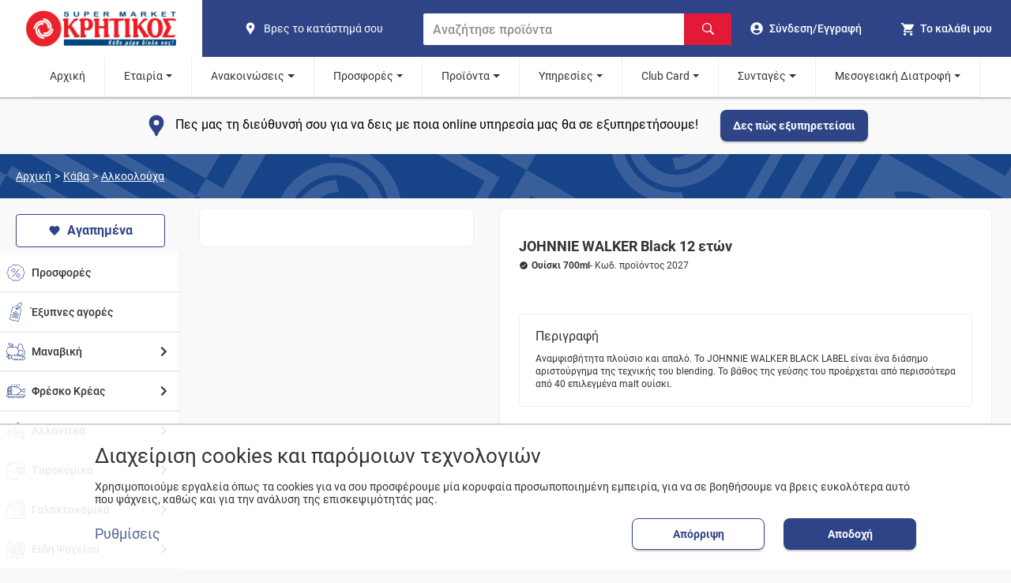

--- FILE ---
content_type: text/html; charset=utf-8
request_url: https://kritikos-sm.gr/products/kaba/alkoolouxa/ouiski/johnnie-walker-black-12etwn-700ml-2027/
body_size: 27884
content:
<!DOCTYPE html><html lang="el"><head><meta name="viewport" content="width=device-width"/><meta charSet="utf-8"/><title>JOHNNIE WALKER BLACK 12ΕΤΩΝ 700ML | SUPERMARKET Κρητικός</title><meta name="description" content="JOHNNIE WALKER Black 12 ετών - Ουίσκι 700ml. Αναμφισβήτητα πλούσιο και απαλό. Το JOHNNIE WALKER BLACK LABEL είναι ένα διάσημο αριστούργημα της τεχνικής του blending. Το βάθος της γεύσης του προέρχεται από περισσότερα από 40 επιλεγμένα malt ουίσκι."/><meta name="keywords" content=""/><meta name="robots" content="index, follow"/><meta property="og:title" content="JOHNNIE WALKER BLACK 12ΕΤΩΝ 700ML | SUPERMARKET Κρητικός"/><meta property="og:url" content="https://kritikos-sm.gr/products/kaba/alkoolouxa/ouiski/johnnie-walker-black-12etwn-700ml-2027/"/><meta property="og:image" content="https://s3.eu-central-1.amazonaws.com/w4ve/kritikos/products/5x@1539270111_2027.jpg"/><meta property="og:image:width" content="1080"/><meta property="og:image:height" content="1080"/><meta property="og:image:alt" content="Supermarket Κρητικός"/><meta property="og:description" content="JOHNNIE WALKER Black 12 ετών - Ουίσκι 700ml. Αναμφισβήτητα πλούσιο και απαλό. Το JOHNNIE WALKER BLACK LABEL είναι ένα διάσημο αριστούργημα της τεχνικής του blending. Το βάθος της γεύσης του προέρχεται από περισσότερα από 40 επιλεγμένα malt ουίσκι."/><meta property="og:site_name" content="Supermarket Κρητικός"/><meta property="og:type" content="website"/><link rel="canonical" content="https://kritikos-sm.gr/products/kaba/alkoolouxa/ouiski/johnnie-walker-black-12etwn-700ml-2027/"/><meta name="next-head-count" content="16"/><link rel="apple-touch-icon" sizes="180x180" href="/assets/kritikos/apple-touch-icon.png?v=20220324"/><link rel="icon" type="image/png" sizes="16x16" href="/assets/kritikos/favicon-16x16.png?v=20220324"/><link rel="icon" type="image/png" sizes="32x32" href="/assets/kritikos/favicon-32x32.png?v=20220324"/><link rel="manifest" href="/assets/kritikos/site.webmanifest?v=20220324"/><link rel="mask-icon" href="/assets/kritikos/safari-pinned-tab.svg?v=20220324" color="#5bbad5"/><link rel="icon" href="/assets/kritikos/favicon.ico?v=20220324"/><meta name="theme-color" content="#174489"/><meta name="apple-mobile-web-app-title" content="kritikos"/><meta name="application-name" content="kritikos"/><meta name="msapplication-TileColor" content="#da532c"/><link rel="preload" href="/_next/static/css/6815e3f36d86dbcf.css" as="style"/><link rel="stylesheet" href="/_next/static/css/6815e3f36d86dbcf.css" data-n-g=""/><link rel="preload" href="/_next/static/css/75b7faddf3aa4cdb.css" as="style"/><link rel="stylesheet" href="/_next/static/css/75b7faddf3aa4cdb.css" data-n-p=""/><link rel="preload" href="/_next/static/css/6855cf99aaa8eba6.css" as="style"/><link rel="stylesheet" href="/_next/static/css/6855cf99aaa8eba6.css" data-n-p=""/><link rel="preload" href="/_next/static/css/fdf77064e3e4e95c.css" as="style"/><link rel="stylesheet" href="/_next/static/css/fdf77064e3e4e95c.css" data-n-p=""/><noscript data-n-css=""></noscript><script defer="" nomodule="" src="/_next/static/chunks/polyfills-5cd94c89d3acac5f.js"></script><script src="/_next/static/chunks/webpack-2e38626e2d428713.js" defer=""></script><script src="/_next/static/chunks/framework-1be660cf26e56edb.js" defer=""></script><script src="/_next/static/chunks/main-c45186199ab8413e.js" defer=""></script><script src="/_next/static/chunks/pages/_app-f7a5d304f3110404.js" defer=""></script><script src="/_next/static/chunks/78e521c3-0d0e097c3b3ef643.js" defer=""></script><script src="/_next/static/chunks/95b64a6e-f3faeceb85d446cc.js" defer=""></script><script src="/_next/static/chunks/252f366e-9eafed8dfb111d9f.js" defer=""></script><script src="/_next/static/chunks/d7eeaac4-3aac9c1788fabbab.js" defer=""></script><script src="/_next/static/chunks/1bfc9850-58ab0500637509eb.js" defer=""></script><script src="/_next/static/chunks/31664189-c703f833590dba03.js" defer=""></script><script src="/_next/static/chunks/ae51ba48-5b94cdf53f9fd0ef.js" defer=""></script><script src="/_next/static/chunks/0c428ae2-8d45d293e61a3b7f.js" defer=""></script><script src="/_next/static/chunks/3253-b7d5181715c1d9a0.js" defer=""></script><script src="/_next/static/chunks/3996-6b4570db0cbce5fc.js" defer=""></script><script src="/_next/static/chunks/4843-edff311bc16a6729.js" defer=""></script><script src="/_next/static/chunks/1515-a793d21cec7c8a61.js" defer=""></script><script src="/_next/static/chunks/9950-6d5c92976b2c4015.js" defer=""></script><script src="/_next/static/chunks/9878-148533fd4f3da8f4.js" defer=""></script><script src="/_next/static/chunks/3231-ffcd8b44cf825382.js" defer=""></script><script src="/_next/static/chunks/7895-18ac800305f2cc22.js" defer=""></script><script src="/_next/static/chunks/pages/products/%5B...slug%5D-1d26df4b9c365f5a.js" defer=""></script><script src="/_next/static/H6IqjAN2XxQ5PYrURO5Lj/_buildManifest.js" defer=""></script><script src="/_next/static/H6IqjAN2XxQ5PYrURO5Lj/_ssgManifest.js" defer=""></script><script src="/_next/static/H6IqjAN2XxQ5PYrURO5Lj/_middlewareManifest.js" defer=""></script></head><body><div id="__next"><script type="application/ld+json">{"@context":"https://schema.org","@type":"BreadcrumbList","itemListElement":[{"@type":"ListItem","position":1,"name":"kaba","item":"https://kritikos-sm.gr/categories/kaba/"},{"@type":"ListItem","position":2,"name":"alkoolouxa","item":"https://kritikos-sm.gr/categories/kaba/alkoolouxa/"},{"@type":"ListItem","position":3,"name":"johnnie","item":"https://kritikos-sm.gr/products/kaba/alkoolouxa/ouiski/johnnie-walker-black-12etwn-700ml-2027/"}]}</script><div class="index_headerContainer__J9svF"><header><nav class="Header_container__FGbDi"><section class="Header_leftContainer__n2fCI" title="Home"><a class="Header_logoContainer__d_9H_" data-cy="logo-home" href="/"><img class="MainLogo_logo__zTYp1" width="160" height="56" src="/assets/kritikos/logo.svg" alt="kritikos logo" data-cy="logo"/></a></section><section class="Header_subContainer__DSYPv"><section class="Header_middleContainer__wyQcx"><a class="ShopsLink_container__Rsgv5" aria-label="find shop" href="/stores/"><svg stroke="currentColor" fill="currentColor" stroke-width="0" viewBox="0 0 24 24" class="ShopsLink_icon__ceoTu" alt="pin" height="1em" width="1em" xmlns="http://www.w3.org/2000/svg"><path fill="none" d="M0 0h24v24H0z"></path><path d="M12 2C8.13 2 5 5.13 5 9c0 1.74.5 3.37 1.41 4.84.95 1.54 2.2 2.86 3.16 4.4.47.75.81 1.45 1.17 2.26.26.55.47 1.5 1.26 1.5s1-.95 1.25-1.5c.37-.81.7-1.51 1.17-2.26.96-1.53 2.21-2.85 3.16-4.4C18.5 12.37 19 10.74 19 9c0-3.87-3.13-7-7-7zm0 9.75a2.5 2.5 0 010-5 2.5 2.5 0 010 5z"></path></svg><span class="ShopsLink_text__MubDj">Βρες το κατάστημά σου</span></a><form class="SearchBar_container__S7U_U"><input class="SearchBar_input__eMa_Q" placeholder="Αναζήτησε προϊόντα" data-cy="search-bar" type="text" value=""/><button class="SearchBar_submit__CkWzd" aria-label="Αναζήτηση"><svg stroke="currentColor" fill="currentColor" stroke-width="0" viewBox="0 0 16 16" class="SearchBar_icon___Uf6l" alt="Αναζήτηση" aria-hidden="true" height="1em" width="1em" xmlns="http://www.w3.org/2000/svg"><path fill-rule="evenodd" d="M15.7 13.3l-3.81-3.83A5.93 5.93 0 0 0 13 6c0-3.31-2.69-6-6-6S1 2.69 1 6s2.69 6 6 6c1.3 0 2.48-.41 3.47-1.11l3.83 3.81c.19.2.45.3.7.3.25 0 .52-.09.7-.3a.996.996 0 0 0 0-1.41v.01zM7 10.7c-2.59 0-4.7-2.11-4.7-4.7 0-2.59 2.11-4.7 4.7-4.7 2.59 0 4.7 2.11 4.7 4.7 0 2.59-2.11 4.7-4.7 4.7z"></path></svg></button></form></section><section class="Header_rightContainer__Eyl1F"><a class="HeaderUser_user__gCYKi" data-cy="user" aria-label="go to log in page" href="/login/"><svg stroke="currentColor" fill="currentColor" stroke-width="0" viewBox="0 0 496 512" class="HeaderUser_icon__hcu45" alt="go to log in page" height="1em" width="1em" xmlns="http://www.w3.org/2000/svg"><path d="M248 8C111 8 0 119 0 256s111 248 248 248 248-111 248-248S385 8 248 8zm0 96c48.6 0 88 39.4 88 88s-39.4 88-88 88-88-39.4-88-88 39.4-88 88-88zm0 344c-58.7 0-111.3-26.6-146.5-68.2 18.8-35.4 55.6-59.8 98.5-59.8 2.4 0 4.8.4 7.1 1.1 13 4.2 26.6 6.9 40.9 6.9 14.3 0 28-2.7 40.9-6.9 2.3-.7 4.7-1.1 7.1-1.1 42.9 0 79.7 24.4 98.5 59.8C359.3 421.4 306.7 448 248 448z"></path></svg><span class="HeaderUser_text__4KIaK">Σύνδεση/Εγγραφή</span></a><div class="HeaderCart_cartHeaderContainer__XR3Hs"><button type="button" class="HeaderCart_cart__38ykT" data-cy="header-show-cart" aria-label="my cart"><div class="HeaderCart_cartIconContainer__Ur8V3"><svg stroke="currentColor" fill="currentColor" stroke-width="0" viewBox="0 0 512 512" class="HeaderCart_icon__Hdxmr" alt="Cart" height="1em" width="1em" xmlns="http://www.w3.org/2000/svg"><path d="M169.6 377.6c-22.882 0-41.6 18.718-41.6 41.601 0 22.882 18.718 41.6 41.6 41.6s41.601-18.718 41.601-41.6c-.001-22.884-18.72-41.601-41.601-41.601zM48 51.2v41.6h41.6l74.883 151.682-31.308 50.954c-3.118 5.2-5.2 12.482-5.2 19.765 0 27.85 19.025 41.6 44.825 41.6H416v-40H177.893c-3.118 0-5.2-2.082-5.2-5.2 0-1.036 2.207-5.2 2.207-5.2l20.782-32.8h154.954c15.601 0 29.128-8.317 36.4-21.836l74.882-128.8c1.237-2.461 2.082-6.246 2.082-10.399 0-11.446-9.364-19.765-20.8-19.765H135.364L115.6 51.2H48zm326.399 326.4c-22.882 0-41.6 18.718-41.6 41.601 0 22.882 18.718 41.6 41.6 41.6S416 442.082 416 419.2c0-22.883-18.719-41.6-41.601-41.6z"></path></svg></div><span class="HeaderCart_text__8la__">Το καλάθι μου</span></button></div><button type="button" class="Hamburger_navHamburger__OJLLl" aria-label="hamburger menu"><span class="Hamburger_line__WpfWW"></span><span class="Hamburger_line__WpfWW"></span><span class="Hamburger_line__WpfWW"></span></button></section></section></nav><section class="Header_middleContainerSmallScreen__xd8G3"><a class="ShopsLink_container__Rsgv5" aria-label="find shop" href="/stores/"><svg stroke="currentColor" fill="currentColor" stroke-width="0" viewBox="0 0 24 24" class="ShopsLink_icon__ceoTu" alt="pin" height="1em" width="1em" xmlns="http://www.w3.org/2000/svg"><path fill="none" d="M0 0h24v24H0z"></path><path d="M12 2C8.13 2 5 5.13 5 9c0 1.74.5 3.37 1.41 4.84.95 1.54 2.2 2.86 3.16 4.4.47.75.81 1.45 1.17 2.26.26.55.47 1.5 1.26 1.5s1-.95 1.25-1.5c.37-.81.7-1.51 1.17-2.26.96-1.53 2.21-2.85 3.16-4.4C18.5 12.37 19 10.74 19 9c0-3.87-3.13-7-7-7zm0 9.75a2.5 2.5 0 010-5 2.5 2.5 0 010 5z"></path></svg><span class="ShopsLink_text__MubDj">Βρες το κατάστημά σου</span></a><form class="SearchBar_container__S7U_U"><input class="SearchBar_input__eMa_Q" placeholder="Αναζήτησε προϊόντα" data-cy="search-bar" type="text" value=""/><button class="SearchBar_submit__CkWzd" aria-label="Αναζήτηση"><svg stroke="currentColor" fill="currentColor" stroke-width="0" viewBox="0 0 16 16" class="SearchBar_icon___Uf6l" alt="Αναζήτηση" aria-hidden="true" height="1em" width="1em" xmlns="http://www.w3.org/2000/svg"><path fill-rule="evenodd" d="M15.7 13.3l-3.81-3.83A5.93 5.93 0 0 0 13 6c0-3.31-2.69-6-6-6S1 2.69 1 6s2.69 6 6 6c1.3 0 2.48-.41 3.47-1.11l3.83 3.81c.19.2.45.3.7.3.25 0 .52-.09.7-.3a.996.996 0 0 0 0-1.41v.01zM7 10.7c-2.59 0-4.7-2.11-4.7-4.7 0-2.59 2.11-4.7 4.7-4.7 2.59 0 4.7 2.11 4.7 4.7 0 2.59-2.11 4.7-4.7 4.7z"></path></svg></button></form></section><button type="button" class="ButtonToTop_button__kufII ButtonToTop_hideButton__RlIu4"><svg stroke="currentColor" fill="currentColor" stroke-width="0" viewBox="0 0 24 24" class="ButtonToTop_icon__aLgpV" alt="κουμπί scroll to the top" height="1em" width="1em" xmlns="http://www.w3.org/2000/svg"><path fill="none" d="M0 0h24v24H0z"></path><path d="M7.41 15.41L12 10.83l4.59 4.58L18 14l-6-6-6 6z"></path></svg></button></header></div><section class="Navigation_container__983ML"><nav class="Navigation_navbar__cmMsV"><div class="Navigation_relative__xlZYE"><a class="Navigation_link__CiABP" href="/">Αρχική</a></div><div class="Navigation_relative__xlZYE"><a class="Navigation_link__CiABP Navigation_submenu__Di7nX" href="/">Εταιρία</a><div class="Navigation_submenuDropdown__uEiHh" data-cy="submenu"><a data-cy="Ιστορικό – ‘Οραμα" class="Navigation_subnavLink__JYSiO" href="/pages/istoriko/">Ιστορικό – ‘Οραμα</a><a data-cy="Franchise" class="Navigation_subnavLink__JYSiO" href="/pages/franchise/">Franchise</a><a data-cy="Καριέρα" class="Navigation_subnavLink__JYSiO" href="/pages/career/">Καριέρα</a><a data-cy="Βρείτε το κατάστημά σας" class="Navigation_subnavLink__JYSiO" href="/stores/">Βρείτε το κατάστημά σας</a><a data-cy="Ακαδημία" class="Navigation_subnavLink__JYSiO" href="/pages/kritikosacademy/">Ακαδημία</a><a data-cy="Οικονομικές Καταστάσεις" class="Navigation_subnavLink__JYSiO" href="/pages/apologismos/">Οικονομικές Καταστάσεις</a></div></div><div class="Navigation_relative__xlZYE"><a class="Navigation_link__CiABP Navigation_submenu__Di7nX" href="/">Ανακοινώσεις</a><div class="Navigation_submenuDropdown__uEiHh" data-cy="submenu"><a data-cy="Δελτία Τύπου" class="Navigation_subnavLink__JYSiO" href="/news/">Δελτία Τύπου</a><a data-cy="Media" class="Navigation_subnavLink__JYSiO" href="/fulladia/media/">Media</a><a data-cy="Νέα Εταιρική Εικόνα" class="Navigation_subnavLink__JYSiO" href="/etairikh-eikona/">Νέα Εταιρική Εικόνα</a><a data-cy="Ωράριο Λειτουργίας Καταστημάτων" class="Navigation_subnavLink__JYSiO" href="/pages/orario/">Ωράριο Λειτουργίας Καταστημάτων</a></div></div><div class="Navigation_relative__xlZYE"><a class="Navigation_link__CiABP Navigation_submenu__Di7nX" href="/">Προσφορές</a><div class="Navigation_submenuDropdown__uEiHh" data-cy="submenu"><a data-cy="Φυλλάδιο" class="Navigation_subnavLink__JYSiO" href="/fulladia/fulladio/">Φυλλάδιο</a><a data-cy="Τηλεοπτικές" class="Navigation_subnavLink__JYSiO" href="/fulladia/thleoptika/">Τηλεοπτικές</a><a data-cy="Εβδομαδιαίες Επιλογές" class="Navigation_subnavLink__JYSiO" href="/fulladia/evdomadiaiesepiloges/">Εβδομαδιαίες Επιλογές</a><a data-cy="Θησαυροί της Ελλάδας" class="Navigation_subnavLink__JYSiO" href="/fulladia/thisauroi/">Θησαυροί της Ελλάδας</a></div></div><div class="Navigation_relative__xlZYE"><a class="Navigation_link__CiABP Navigation_submenu__Di7nX" href="/">Προϊόντα</a><div class="Navigation_submenuDropdown__uEiHh" data-cy="submenu"><a data-cy="Θησαυροί της Ελλάδας" class="Navigation_subnavLink__JYSiO" href="/thisavroi/">Θησαυροί της Ελλάδας</a><a data-cy="Επιλογή μου" class="Navigation_subnavLink__JYSiO" href="/our-choices/">Επιλογή μου</a><a data-cy="Σπιτικές Επιλογές" class="Navigation_subnavLink__JYSiO" href="/spitikesepiloges/">Σπιτικές Επιλογές</a><a data-cy="Lin De Luxe" class="Navigation_subnavLink__JYSiO" href="/pages/LindeluxeParis/">Lin De Luxe</a><a data-cy="Revuele" class="Navigation_subnavLink__JYSiO" href="/pages/Revuele/">Revuele</a><a data-cy="Delights" class="Navigation_subnavLink__JYSiO" href="/pages/delights/">Delights</a></div></div><div class="Navigation_relative__xlZYE"><a class="Navigation_link__CiABP Navigation_submenu__Di7nX" href="/">Υπηρεσίες</a><div class="Navigation_submenuDropdown__uEiHh" data-cy="submenu"><a data-cy="Easy" class="Navigation_subnavLink__JYSiO" href="/pages/easy/">Easy</a><a data-cy="Express" class="Navigation_subnavLink__JYSiO" href="/pages/express/">Express</a><a data-cy="Take Away" class="Navigation_subnavLink__JYSiO" href="/pages/take-away/">Take Away</a><a data-cy="Οδηγός Online Market" class="Navigation_subnavLink__JYSiO" href="/pages/odhgos-online/">Οδηγός Online Market</a></div></div><div class="Navigation_relative__xlZYE"><a class="Navigation_link__CiABP Navigation_submenu__Di7nX" href="/">Club Card</a><div class="Navigation_submenuDropdown__uEiHh" data-cy="submenu"><a data-cy="Ανανέωση Στοιχείων / Ενεργοποίηση Κάρτας" class="Navigation_subnavLink__JYSiO" href="https://clubcard.kritikos-sm.gr/">Ανανέωση Στοιχείων / Ενεργοποίηση Κάρτας</a><a data-cy="Ενοποίηση Κάρτας Ελληνικά Market" class="Navigation_subnavLink__JYSiO" href="https://ellinikacard.kritikos-sm.gr/">Ενοποίηση Κάρτας Ελληνικά Market</a><a data-cy="Προνόμια Club Card ΚΡΗΤΙΚΟΣ" class="Navigation_subnavLink__JYSiO" href="/pages/clubcardbenefits/">Προνόμια Club Card ΚΡΗΤΙΚΟΣ</a><a data-cy="Διαγωνισμοί" class="Navigation_subnavLink__JYSiO" href="/diagwnismoi/">Διαγωνισμοί</a><a data-cy="Συνεργασίες" class="Navigation_subnavLink__JYSiO" href="/pages/sinergates/">Συνεργασίες</a></div></div><div class="Navigation_relative__xlZYE"><a class="Navigation_link__CiABP Navigation_submenu__Di7nX" href="/">Συνταγές</a><div class="Navigation_submenuDropdown__uEiHh" data-cy="submenu"><a data-cy="Συνταγές" class="Navigation_subnavLink__JYSiO" href="/recipes/">Συνταγές</a><a data-cy="Παγκόσμιες ημέρες και Έθιμα" class="Navigation_subnavLink__JYSiO" href="/ethima/">Παγκόσμιες ημέρες και Έθιμα</a></div></div><div class="Navigation_relative__xlZYE"><a class="Navigation_link__CiABP Navigation_submenu__Di7nX" href="/">Μεσογειακή Διατροφή</a><div class="Navigation_submenuDropdown__uEiHh" data-cy="submenu"><a data-cy="ΚΡΗΤΙΚΟΣ Τρόπος Ζωής" class="Navigation_subnavLink__JYSiO" href="/mediterranean-kritikos/">ΚΡΗΤΙΚΟΣ Τρόπος Ζωής</a><a data-cy="Πρωταγωνιστές" class="Navigation_subnavLink__JYSiO" href="/mediterranean-products/">Πρωταγωνιστές</a><a data-cy="Συνταγές" class="Navigation_subnavLink__JYSiO" href="/mediterranean-recipes/">Συνταγές</a></div></div></nav></section><div class="DeliveryPrompt_promptContainer__WtatU"><div class="DeliveryPrompt_instruction__ylU9g"><svg stroke="currentColor" fill="currentColor" stroke-width="0" viewBox="0 0 24 24" class="DeliveryPrompt_icon__Oqk7o" height="1em" width="1em" xmlns="http://www.w3.org/2000/svg"><path fill="none" d="M0 0h24v24H0z"></path><path d="M12 2C8.13 2 5 5.13 5 9c0 1.74.5 3.37 1.41 4.84.95 1.54 2.2 2.86 3.16 4.4.47.75.81 1.45 1.17 2.26.26.55.47 1.5 1.26 1.5s1-.95 1.25-1.5c.37-.81.7-1.51 1.17-2.26.96-1.53 2.21-2.85 3.16-4.4C18.5 12.37 19 10.74 19 9c0-3.87-3.13-7-7-7zm0 9.75a2.5 2.5 0 010-5 2.5 2.5 0 010 5z"></path></svg><p class="DeliveryPrompt_promptText__G0uu0">Πες μας τη διεύθυνσή σου για να δεις με ποια online υπηρεσία μας θα σε εξυπηρετήσουμε!</p></div><button class="Buttons_button__qYN03 Buttons_primaryButton__7N3x3" type="button" data-cy="coverage">Δες πώς εξυπηρετείσαι</button></div><section class="CategoriesSelect_showOnSmallScreen__TO3TL"><div class="CategoriesSelect_container__PzS_I"><button type="button" class="CategoriesSelect_categoriesBtn__kbVYf"><p>Κατηγορίες προϊόντων</p><svg stroke="currentColor" fill="currentColor" stroke-width="0" viewBox="0 0 24 24" class="CategoriesSelect_arrowIcon__0FRzD" alt="άνοιγμα κατηγορίων" height="1em" width="1em" xmlns="http://www.w3.org/2000/svg"><path fill="none" d="M0 0h24v24H0V0z"></path><path d="M7.41 8.59L12 13.17l4.59-4.58L18 10l-6 6-6-6 1.41-1.41z"></path></svg></button><a class="FavoritesAside_favoriteLink__6dCNY" title="Δες τη λίστα με τα αγαπημένα σου και τις έξυπνες προτάσεις προϊόντων που ψωνίζεις συχνά, για ακόμα πιο εύκολες και γρήγορες αγορές!" href="/favorites/"><div class="FavoritesAside_container__GZNEi"><svg stroke="currentColor" fill="currentColor" stroke-width="0" viewBox="0 0 512 512" class="FavoritesAside_favoriteIcon___oEg7" height="1em" width="1em" xmlns="http://www.w3.org/2000/svg"><path d="M256 448l-30.164-27.211C118.718 322.442 48 258.61 48 179.095 48 114.221 97.918 64 162.4 64c36.399 0 70.717 16.742 93.6 43.947C278.882 80.742 313.199 64 349.6 64 414.082 64 464 114.221 464 179.095c0 79.516-70.719 143.348-177.836 241.694L256 448z"></path></svg><span>Αγαπημένα</span></div></a></div></section><main class="products_main__TtvX6"><div class="products_mainLeft__Zq_Pd products_listBanner__Vqeci"><div><div class="CategoriesBanner_bannerFooter__42P9y"><div class="CategoriesBanner_bannerText__i6vwQ"><a class="CategoriesBanner_bannerLink__j5Cgb" href="/">Αρχική</a><p class="CategoriesBanner_text__vS6DC"> &gt; </p><a class="CategoriesBanner_bannerLink__j5Cgb" href="/categories/kaba/">Κάβα</a><p class="CategoriesBanner_text__vS6DC"> &gt; </p><a class="CategoriesBanner_bannerLink__j5Cgb" href="/categories/kaba/alkoolouxa/">Αλκοολούχα</a></div></div></div><section class="products_mainContent__SRXIi"><div class="products_hideOnSmallScreen__gR_BI"><div class="products_categoriesAsideProductDetails__b9XMz"><a class="FavoritesAside_favoriteLink__6dCNY" title="Δες τη λίστα με τα αγαπημένα σου και τις έξυπνες προτάσεις προϊόντων που ψωνίζεις συχνά, για ακόμα πιο εύκολες και γρήγορες αγορές!" href="/favorites/"><div class="FavoritesAside_container__GZNEi"><svg stroke="currentColor" fill="currentColor" stroke-width="0" viewBox="0 0 512 512" class="FavoritesAside_favoriteIcon___oEg7" height="1em" width="1em" xmlns="http://www.w3.org/2000/svg"><path d="M256 448l-30.164-27.211C118.718 322.442 48 258.61 48 179.095 48 114.221 97.918 64 162.4 64c36.399 0 70.717 16.742 93.6 43.947C278.882 80.742 313.199 64 349.6 64 414.082 64 464 114.221 464 179.095c0 79.516-70.719 143.348-177.836 241.694L256 448z"></path></svg><span>Αγαπημένα</span></div></a><aside class="CategoriesAside_aside__Ni9hK CategoriesAside_parentIsSticky___NCFO CategoriesAside_noOverflow__f3FKX"><div><div class="CategoriesAccordion_container__TT67a"><a class="CategoriesAccordion_categories__iN5hi" href="/offers/"><div class="CategoriesAccordion_offers__NtlA6"></div><span>Προσφορές</span></a></div></div><div><div class="CategoriesAccordion_container__TT67a"><a class="CategoriesAccordion_categories__iN5hi" href="/smart/"><div class="CategoriesAccordion_smart__4gK1S"></div><span>Έξυπνες αγορές</span></a></div></div></aside></div></div><section class="ProductDetails_productDetailsContainer__w_T6H"><div class="ProductDetails_productDetailsSliders__IOCZI"><div class="ProductDetails_sliders__509ak"><div class="ProductDetails_productImgContainerWrapper__xSH3U"><div class="ProductDetails_productImgContainer__jsDqc"><div class="slick-slider slick-initialized"><div class="slick-list"><div class="slick-track" style="width:0%;left:NaN%"></div></div></div></div></div><div class="slick-slider ProductDetails_smallSlider__Xc37o slick-initialized"><div class="slick-list"><div class="slick-track" style="width:0%;left:NaN%"></div></div></div></div><div class="ProductDetails_productDetailsInfo__0Q0Lo"><section class="ProductDetails_upperSection__Zqmbe"><div><div class="ProductDetails_headerContainer__qPkwV"><div></div></div><h1 class="ProductDetails_productName__M3CcG">JOHNNIE WALKER Black 12 ετών</h1><p class="ProductDetails_productCode___TLkS"><span class="ProductDetails_boldText__e8KHQ"><svg stroke="currentColor" fill="currentColor" stroke-width="0" viewBox="0 0 512 512" class="ProductDetails_checkMarkImg__TsCJR" alt="checkmark" height="1em" width="1em" xmlns="http://www.w3.org/2000/svg"><path d="M256 48C141.31 48 48 141.31 48 256s93.31 208 208 208 208-93.31 208-208S370.69 48 256 48zm108.25 138.29l-134.4 160a16 16 0 01-12 5.71h-.27a16 16 0 01-11.89-5.3l-57.6-64a16 16 0 1123.78-21.4l45.29 50.32 122.59-145.91a16 16 0 0124.5 20.58z"></path></svg>Ουίσκι 700ml<!-- --></span><span>- Κωδ. προϊόντος 2027</span></p><div class="ProductDetails_middleContainer__oM5vA"><div class="ProductDetails_textFlex__OMx7j"></div></div></div></section><div class="ProductDetails_productDesciption__OdnEX"><p class="ProductDetails_desciptionTitle__nvNuV">Περιγραφή</p><p class="ProductDetails_desciptionText__5DU4_">Αναμφισβήτητα πλούσιο και απαλό. Το JOHNNIE WALKER BLACK LABEL είναι ένα διάσημο αριστούργημα της τεχνικής του blending. Το βάθος της γεύσης του προέρχεται από περισσότερα από 40 επιλεγμένα malt ουίσκι.</p></div></div></div></section></section></div></main><footer class="Footer_container__Vebor"><section><div class="FooterLinks_container__aeUSr"><div class="FooterLinks_contactSector__6gEEI"><div class="FooterLinks_logoContainer__RVW_c"><a class="FooterLinks_logo__6RxiX" href="/"><img class="MainLogo_logo__zTYp1" width="160" height="56" src="/assets/kritikos/logo.svg" alt="kritikos logo" data-cy="logo"/></a></div><p class="FooterLinks_contactNumber__T_5TE">Εξυπηρέτηση πελατών</p><div><a class="FooterLinks_tel__gg2Zr" href="tel:801 11 232425"><svg stroke="currentColor" fill="currentColor" stroke-width="0" version="1.1" viewBox="0 0 16 16" class="FooterLinks_contactIcon__vtV5g" alt="phone" height="1em" width="1em" xmlns="http://www.w3.org/2000/svg"><path d="M11 10c-1 1-1 2-2 2s-2-1-3-2-2-2-2-3 1-1 2-2-2-4-3-4-3 3-3 3c0 2 2.055 6.055 4 8s6 4 8 4c0 0 3-2 3-3s-3-4-4-3z"></path></svg><span>801 11 232425</span></a></div><div><a class="FooterLinks_tel__gg2Zr" href="tel:210 55 58 832"><svg stroke="currentColor" fill="currentColor" stroke-width="0" version="1.1" viewBox="0 0 16 16" class="FooterLinks_contactIcon__vtV5g" alt="phone" height="1em" width="1em" xmlns="http://www.w3.org/2000/svg"><path d="M11 10c-1 1-1 2-2 2s-2-1-3-2-2-2-2-3 1-1 2-2-2-4-3-4-3 3-3 3c0 2 2.055 6.055 4 8s6 4 8 4c0 0 3-2 3-3s-3-4-4-3z"></path></svg><span>210 55 58 832</span></a></div></div><div class="FooterLinks_sector__ARmy8"><h3 class="FooterLinks_header__HCTho">ΕΚΕ</h3><a class="FooterLinks_link__lAyc6" href="/pages/pylwnes/">Πυλώνες</a><a class="FooterLinks_link__lAyc6" href="/pages/koinwnia/">Κοινωνία</a><a class="FooterLinks_link__lAyc6" href="/pages/periballon/">Περιβάλλον</a><a class="FooterLinks_link__lAyc6" href="/pages/anthropos/">Άνθρωπος</a><a class="FooterLinks_link__lAyc6" href="/pages/apologismoseke/">Απολογισμός Δράσεων</a><a class="FooterLinks_link__lAyc6" href="/pages/etaireia/">Εταιρεία</a></div><div class="FooterLinks_sector__ARmy8"><h3 class="FooterLinks_header__HCTho">ΔΗΜΟΦΙΛΗ</h3><a class="FooterLinks_link__lAyc6" href="/categories/brefika/panes/">Πάνες</a><a class="FooterLinks_link__lAyc6" href="/categories/manabikh/">Οπωροπωλείο - Μαναβική</a><a class="FooterLinks_link__lAyc6" href="/categories/galaktokomika/giaourtia/">Γιαούρτια</a><a class="FooterLinks_link__lAyc6" href="/categories/turokomika/feta/">Φέτα</a><a class="FooterLinks_link__lAyc6" href="/categories/kathariothta/">Καθαριστικά</a><a class="FooterLinks_link__lAyc6" href="/categories/brefika/mwromanthla/">Μωρομάντηλα</a></div><div class="FooterLinks_sector__ARmy8"><h3 class="FooterLinks_header__HCTho">Η ΕΤΑΙΡΕΙΑ</h3><a class="FooterLinks_link__lAyc6" href="/pages/istoriko/">Ιστορικό - Όραμα</a><a class="FooterLinks_link__lAyc6" href="/pages/franchise/">Franchise</a><a class="FooterLinks_link__lAyc6" href="/pages/career/">Καριέρα</a><a class="FooterLinks_link__lAyc6" href="/stores/">Βρείτε το κατάστημά σας</a></div><div class="FooterLinks_sector__ARmy8"><h3 class="FooterLinks_header__HCTho">ΒΟΗΘΕΙΑ</h3><a class="FooterLinks_link__lAyc6" href="/contact-us/">Φόρμα επικοινωνίας</a><a class="FooterLinks_link__lAyc6" href="/pages/customer-support/">Εξυπηρέτηση Πελατών</a><a class="FooterLinks_link__lAyc6" href="/faqs/">Συχνές ερωτήσεις</a><a class="FooterLinks_link__lAyc6" href="/diagwnismoi/">Διαγωνισμοί</a><a class="FooterLinks_link__lAyc6" href="/giftcards/">Gift Cards ΚΡΗΤΙΚΟΣ</a></div><div class="FooterLinks_sector__ARmy8"><h3 class="FooterLinks_header__HCTho">ΠΟΛΙΤΙΚΗ ΑΠΟΡΡΗΤΟΥ</h3><a class="FooterLinks_link__lAyc6" href="/pages/oroi-xrhshs/">Όροι Χρήσης</a><a class="FooterLinks_link__lAyc6" href="/pages/prosopika-dedomena/">Δήλωση Προστασίας Προσωπικών Δεδομένων</a><a class="FooterLinks_link__lAyc6" href="/cookies/?view=settings">Ρυθμίσεις Cookies</a><a class="FooterLinks_link__lAyc6" href="/pages/enhmerwsh-b-epipedoy/">Ενημέρωση Β’ επιπέδου</a></div></div></section><div class="Footer_appSector__CIDTt"><div><p class="Footer_downloadAppTitle___Un6K">ΚΑΤΕΒΑΣΕ ΤΟ APP</p><div class="DownloadApp_imageContainer__wDpfq"><a class="DownloadApp_mobileLinks__7E9oF" href="//play.google.com/store/apps/details?id=gr.anedik.kritikos.easy"><img class="DownloadApp_img__6pKM9" loading="lazy" width="124" height="40" src="/assets/global/play-store.png" alt="google play store"/></a><a class="DownloadApp_mobileLinks__7E9oF" href="//apps.apple.com/gr/app/kritikos-easy/id1408549193?l=el"><img class="DownloadApp_img__6pKM9" loading="lazy" width="124" height="40" src="/assets/global/app-store.png" alt="apple app store"/></a></div></div><div><p class="Social_socialHeader__NGLbI">ΑΚΟΛΟΥΘΗΣΕ ΜΑΣ ΣΤΑ SOCIAL</p><div class="Social_social__yUJzZ"><a href="https://www.facebook.com/KritikosSuperMarket" aria-label="βρείτε μας στο facebook"><div class="Social_socialItem__I7grb"><svg stroke="currentColor" fill="currentColor" stroke-width="0" viewBox="0 0 320 512" class="Social_socialIcon__GI6oW" height="1em" width="1em" xmlns="http://www.w3.org/2000/svg"><path d="M279.14 288l14.22-92.66h-88.91v-60.13c0-25.35 12.42-50.06 52.24-50.06h40.42V6.26S260.43 0 225.36 0c-73.22 0-121.08 44.38-121.08 124.72v70.62H22.89V288h81.39v224h100.17V288z"></path></svg></div></a><a href="https://www.twitter.com/krhtikosmarket" aria-label="βρείτε μας στο twitter"><div class="Social_socialItem__I7grb"><svg stroke="currentColor" fill="currentColor" stroke-width="0" viewBox="0 0 512 512" class="Social_socialIcon__GI6oW" height="1em" width="1em" xmlns="http://www.w3.org/2000/svg"><path d="M459.37 151.716c.325 4.548.325 9.097.325 13.645 0 138.72-105.583 298.558-298.558 298.558-59.452 0-114.68-17.219-161.137-47.106 8.447.974 16.568 1.299 25.34 1.299 49.055 0 94.213-16.568 130.274-44.832-46.132-.975-84.792-31.188-98.112-72.772 6.498.974 12.995 1.624 19.818 1.624 9.421 0 18.843-1.3 27.614-3.573-48.081-9.747-84.143-51.98-84.143-102.985v-1.299c13.969 7.797 30.214 12.67 47.431 13.319-28.264-18.843-46.781-51.005-46.781-87.391 0-19.492 5.197-37.36 14.294-52.954 51.655 63.675 129.3 105.258 216.365 109.807-1.624-7.797-2.599-15.918-2.599-24.04 0-57.828 46.782-104.934 104.934-104.934 30.213 0 57.502 12.67 76.67 33.137 23.715-4.548 46.456-13.32 66.599-25.34-7.798 24.366-24.366 44.833-46.132 57.827 21.117-2.273 41.584-8.122 60.426-16.243-14.292 20.791-32.161 39.308-52.628 54.253z"></path></svg></div></a><a href="https://www.instagram.com/kritikossupermarket" aria-label="βρείτε μας στο instagram"><div class="Social_socialItem__I7grb"><svg stroke="currentColor" fill="currentColor" stroke-width="0" viewBox="0 0 448 512" class="Social_socialIcon__GI6oW" height="1em" width="1em" xmlns="http://www.w3.org/2000/svg"><path d="M224.1 141c-63.6 0-114.9 51.3-114.9 114.9s51.3 114.9 114.9 114.9S339 319.5 339 255.9 287.7 141 224.1 141zm0 189.6c-41.1 0-74.7-33.5-74.7-74.7s33.5-74.7 74.7-74.7 74.7 33.5 74.7 74.7-33.6 74.7-74.7 74.7zm146.4-194.3c0 14.9-12 26.8-26.8 26.8-14.9 0-26.8-12-26.8-26.8s12-26.8 26.8-26.8 26.8 12 26.8 26.8zm76.1 27.2c-1.7-35.9-9.9-67.7-36.2-93.9-26.2-26.2-58-34.4-93.9-36.2-37-2.1-147.9-2.1-184.9 0-35.8 1.7-67.6 9.9-93.9 36.1s-34.4 58-36.2 93.9c-2.1 37-2.1 147.9 0 184.9 1.7 35.9 9.9 67.7 36.2 93.9s58 34.4 93.9 36.2c37 2.1 147.9 2.1 184.9 0 35.9-1.7 67.7-9.9 93.9-36.2 26.2-26.2 34.4-58 36.2-93.9 2.1-37 2.1-147.8 0-184.8zM398.8 388c-7.8 19.6-22.9 34.7-42.6 42.6-29.5 11.7-99.5 9-132.1 9s-102.7 2.6-132.1-9c-19.6-7.8-34.7-22.9-42.6-42.6-11.7-29.5-9-99.5-9-132.1s-2.6-102.7 9-132.1c7.8-19.6 22.9-34.7 42.6-42.6 29.5-11.7 99.5-9 132.1-9s102.7-2.6 132.1 9c19.6 7.8 34.7 22.9 42.6 42.6 11.7 29.5 9 99.5 9 132.1s2.7 102.7-9 132.1z"></path></svg></div></a><a href="https://www.youtube.com/channel/UCsjSv6SQgOhyaHzhHVcAbNw" aria-label="βρείτε μας στο youtube"><div class="Social_socialItem__I7grb"><svg stroke="currentColor" fill="currentColor" stroke-width="0" version="1.1" viewBox="0 0 16 16" class="Social_socialIcon__GI6oW" height="1em" width="1em" xmlns="http://www.w3.org/2000/svg"><path d="M15.841 4.8c0 0-0.156-1.103-0.637-1.587-0.609-0.637-1.291-0.641-1.603-0.678-2.237-0.163-5.597-0.163-5.597-0.163h-0.006c0 0-3.359 0-5.597 0.163-0.313 0.038-0.994 0.041-1.603 0.678-0.481 0.484-0.634 1.587-0.634 1.587s-0.159 1.294-0.159 2.591v1.213c0 1.294 0.159 2.591 0.159 2.591s0.156 1.103 0.634 1.588c0.609 0.637 1.409 0.616 1.766 0.684 1.281 0.122 5.441 0.159 5.441 0.159s3.363-0.006 5.6-0.166c0.313-0.037 0.994-0.041 1.603-0.678 0.481-0.484 0.637-1.588 0.637-1.588s0.159-1.294 0.159-2.591v-1.213c-0.003-1.294-0.162-2.591-0.162-2.591zM6.347 10.075v-4.497l4.322 2.256-4.322 2.241z"></path></svg></div></a></div></div><div><p class="Footer_socialHeader__ePM8w">ΜΑΘΕ ΠΡΩΤΟΣ ΤΑ ΝΕΑ ΜΑΣ</p><div class="Footer_flexCenter__pNqCG"><form class="Newsletter_newsletter___D8Y_" action="//www.contactpigeon.com/apps/en/stem/subscribe.html/" method="post" name="form_sf_8874"><input type="hidden" name="gm_pid" value="8874"/><input class="Newsletter_newsletter-input__tPbSi" type="email" id="sfemail" name="sfemail" placeholder="Εγγραφή στο Newsletter" required=""/><button type="submit" name="regme" class="Newsletter_newsletterButton__0jfDt" aria-label="newsletter"><div class="Newsletter_iconBorder__9PEEz"><svg stroke="currentColor" fill="currentColor" stroke-width="0" viewBox="0 0 448 512" class="Newsletter_iconNewsletter__M2n1E" height="1em" width="1em" xmlns="http://www.w3.org/2000/svg"><path d="M446.7 98.6l-67.6 318.8c-5.1 22.5-18.4 28.1-37.3 17.5l-103-75.9-49.7 47.8c-5.5 5.5-10.1 10.1-20.7 10.1l7.4-104.9 190.9-172.5c8.3-7.4-1.8-11.5-12.9-4.1L117.8 284 16.2 252.2c-22.1-6.9-22.5-22.1 4.6-32.7L418.2 66.4c18.4-6.9 34.5 4.1 28.5 32.2z"></path></svg></div></button></form></div></div></div><div id="newsletter"><section class="FooterPaymentMethods_section__IVxMq"><div class="FooterPaymentMethods_container__9H7gk"><div class="FooterPaymentMethods_credits__Dy0vE"><p class="FooterPaymentMethods_text__dcGGr">© Copyright 2026<!-- --><strong class="FooterPaymentMethods_brand__VVhJu"> <!-- -->ANEDIK Kritikos<!-- --></strong>. All Rights Reserved<!-- --></p><p class="FooterPaymentMethods_text__dcGGr"><span>Made with </span><svg stroke="currentColor" fill="currentColor" stroke-width="0" viewBox="0 0 512 512" class="FooterPaymentMethods_heartML__cA0IE" width="1em" height="1em" alt="love" xmlns="http://www.w3.org/2000/svg"><path d="M256 448l-30.164-27.211C118.718 322.442 48 258.61 48 179.095 48 114.221 97.918 64 162.4 64c36.399 0 70.717 16.742 93.6 43.947C278.882 80.742 313.199 64 349.6 64 414.082 64 464 114.221 464 179.095c0 79.516-70.719 143.348-177.836 241.694L256 448z"></path></svg><span> by </span><a href="//thinkdesquared.com/" class="FooterPaymentMethods_text__dcGGr" target="_blank" rel="noopener noreferrer">Desquared</a></p></div><div class="FooterPaymentMethods_paymentMethods__BaiRp"><img loading="lazy" class="FooterPaymentMethods_nbg__lE5RD" width="62" height="32" src="/assets/global/nbg.png" alt="nbg"/><div class="FooterPaymentMethods_divider__5jkTd"></div><img loading="lazy" class="FooterPaymentMethods_paymentMethodImg__m_YKF" width="32" height="32" src="/assets/global/amex.png" alt="amex"/><img loading="lazy" class="FooterPaymentMethods_paymentMethodImg__m_YKF" width="32" height="32" src="/assets/global/visa.png" alt="visa"/><img loading="lazy" class="FooterPaymentMethods_paymentMethodImg__m_YKF" width="32" height="32" src="/assets/global/mastercard.png" alt="mastercard"/><img loading="lazy" class="FooterPaymentMethods_paymentMethodImg__m_YKF" width="32" height="32" src="/assets/global/maestro.png" alt="maestro"/></div></div></section></div></footer></div><script id="__NEXT_DATA__" type="application/json">{"props":{"pageProps":{"categories":[{"_id":"5925638c3732932795a851f0","name":"Μαναβική","divisionCode":"01","slug":"Μαναβική","slugAscii":"manabikh","image":{"original":"https://s3.eu-central-1.amazonaws.com/w4ve/kritikos/categories/1538150980_manaviki.jpg","mobileLarge":"https://s3.eu-central-1.amazonaws.com/w4ve/kritikos/categories/mobile_large_1538150980_manaviki.jpg","webThumb":"https://s3.eu-central-1.amazonaws.com/w4ve/kritikos/categories/web_thumb_1538150980_manaviki.jpg","webLarge":"https://s3.eu-central-1.amazonaws.com/w4ve/kritikos/categories/web_large_1538150980_manaviki.jpg","intro":"assets/img/manaviki.jpg"},"categoryIndex":1,"subCategories":[{"_id":"5925638c3732932795a851f2","name":"Φρούτα","divisionCode":"01   01","subCategories":[],"slugAscii":"frouta","slug":"Φρούτα-01","categoryIndex":1,"numberOfProducts":34,"numberOfProductsToDisplay":28,"numberOfProductsToDisplayWithOffer":2},{"_id":"5925638c3732932795a851f1","name":"Λαχανικά","divisionCode":"01   02","subCategories":[],"slugAscii":"laxanika","slug":"Λαχανικά-01","categoryIndex":2,"numberOfProducts":66,"numberOfProductsToDisplay":65,"numberOfProductsToDisplayWithOffer":0},{"_id":"5925638c3732932795a851fb","name":"Έτοιμες Σαλάτες","divisionCode":"01   05","subCategories":[],"slugAscii":"etoimes-salates","slug":"Έτοιμες-Σαλάτες-01","categoryIndex":3,"numberOfProducts":18,"numberOfProductsToDisplay":18,"numberOfProductsToDisplayWithOffer":0},{"_id":"5925638c3732932795a851f6","name":"Συσκευασμένα Φρούτα Λαχανικά","divisionCode":"01   03","subCategories":[],"slugAscii":"suskeuasmena-frouta-laxanika","slug":"Συσκευασμένα-Φρούτα-Λαχανικά-01","categoryIndex":4,"numberOfProducts":12,"numberOfProductsToDisplay":12,"numberOfProductsToDisplayWithOffer":0},{"_id":"5925638c3732932795a851f7","name":"Bio","divisionCode":"01   04","subCategories":[],"slugAscii":"bio","slug":"Bio-01","categoryIndex":5,"numberOfProducts":16,"numberOfProductsToDisplay":16,"numberOfProductsToDisplayWithOffer":0}],"numberOfProducts":146,"numberOfProductsToDisplay":139,"numberOfProductsToDisplayWithOffer":2},{"_id":"5925638c3732932795a851f4","name":"Φρέσκο Κρέας","divisionCode":"02","slug":"Φρέσκο-Κρέας","slugAscii":"fresko-kreas","image":{"original":"https://s3.eu-central-1.amazonaws.com/w4ve/kritikos/categories/1538151184_kreas.jpg","mobileLarge":"https://s3.eu-central-1.amazonaws.com/w4ve/kritikos/categories/mobile_large_1538151184_kreas.jpg","webThumb":"https://s3.eu-central-1.amazonaws.com/w4ve/kritikos/categories/web_thumb_1538151184_kreas.jpg","webLarge":"https://s3.eu-central-1.amazonaws.com/w4ve/kritikos/categories/web_large_1538151184_kreas.jpg","intro":"assets/img/kreas.jpg"},"categoryIndex":2,"subCategories":[{"_id":"5925638c3732932795a851fa","name":"Μοσχάρι","divisionCode":"02   03","subCategories":[],"slugAscii":"mosxari","slug":"Μοσχάρι-02","categoryIndex":1,"numberOfProducts":22,"numberOfProductsToDisplay":20,"numberOfProductsToDisplayWithOffer":4},{"_id":"5925638c3732932795a851f9","name":"Χοιρινό","divisionCode":"02   02","subCategories":[],"slugAscii":"xoirino","slug":"Χοιρινό-02","categoryIndex":2,"numberOfProducts":24,"numberOfProductsToDisplay":21,"numberOfProductsToDisplayWithOffer":4},{"_id":"5925638c3732932795a851fe","name":"Παρασκευάσματα Κρέατος","divisionCode":"02   07","subCategories":[],"slugAscii":"paraskeuasmata-kreatos","slug":"Παρασκευάσματα-Κρέατος-02","categoryIndex":3,"numberOfProducts":52,"numberOfProductsToDisplay":42,"numberOfProductsToDisplayWithOffer":8},{"_id":"5925638c3732932795a851f3","name":"Κοτόπουλο / Γαλοπούλα","divisionCode":"02   01","subCategories":[],"slugAscii":"kotopoulo-galopoula","slug":"Κοτόπουλο---Γαλοπούλα-02","categoryIndex":4,"numberOfProducts":63,"numberOfProductsToDisplay":51,"numberOfProductsToDisplayWithOffer":2},{"_id":"5925638c3732932795a851fc","name":"Κυνήγι","divisionCode":"02   06","subCategories":[],"slugAscii":"kunhgi","slug":"Κυνήγι-02","categoryIndex":6,"numberOfProducts":1,"numberOfProductsToDisplay":1,"numberOfProductsToDisplayWithOffer":0},{"_id":"5925638c3732932795a85200","name":"Αρνί - Κατσίκι - Πρόβατο","divisionCode":"02   04","subCategories":[],"slugAscii":"arni-katsiki-probato","slug":"Αρνί---Κατσίκι---Πρόβατο-02","categoryIndex":7,"numberOfProducts":15,"numberOfProductsToDisplay":4,"numberOfProductsToDisplayWithOffer":0}],"numberOfProducts":177,"numberOfProductsToDisplay":139,"numberOfProductsToDisplayWithOffer":18},{"_id":"5925638c3732932795a85209","name":"Αλλαντικά","divisionCode":"05","slug":"Αλλαντικά","slugAscii":"allantika","image":{"original":"https://s3.eu-central-1.amazonaws.com/w4ve/kritikos/categories/1538151251_allantika.jpg","mobileLarge":"https://s3.eu-central-1.amazonaws.com/w4ve/kritikos/categories/mobile_large_1538151251_allantika.jpg","webThumb":"https://s3.eu-central-1.amazonaws.com/w4ve/kritikos/categories/web_thumb_1538151251_allantika.jpg","webLarge":"https://s3.eu-central-1.amazonaws.com/w4ve/kritikos/categories/web_large_1538151251_allantika.jpg","intro":"assets/img/allantika.jpg"},"categoryIndex":3,"subCategories":[{"_id":"5925638c3732932795a85212","name":"Γαλοπούλα","divisionCode":"05   03","subCategories":[],"slugAscii":"galopoula","slug":"Γαλοπούλα-05","categoryIndex":1,"numberOfProducts":31,"numberOfProductsToDisplay":29,"numberOfProductsToDisplayWithOffer":5},{"_id":"5925638c3732932795a85211","name":"Ζαμπόν","divisionCode":"05   02","subCategories":[],"slugAscii":"zampon","slug":"Ζαμπόν-05","categoryIndex":2,"numberOfProducts":11,"numberOfProductsToDisplay":9,"numberOfProductsToDisplayWithOffer":0},{"_id":"5925638c3732932795a85210","name":"Πάριζα / Παριζάκι","divisionCode":"05   01","subCategories":[],"slugAscii":"pariza-parizaki","slug":"Πάριζα---Παριζάκι-05","categoryIndex":3,"numberOfProducts":24,"numberOfProductsToDisplay":23,"numberOfProductsToDisplayWithOffer":8},{"_id":"5925638c3732932795a85219","name":"Σαλάμι","divisionCode":"05   04","subCategories":[],"slugAscii":"salami","slug":"Σαλάμι-05","categoryIndex":4,"numberOfProducts":18,"numberOfProductsToDisplay":18,"numberOfProductsToDisplayWithOffer":1},{"_id":"5925638c3732932795a85215","name":"Μπέικον","divisionCode":"05   06","subCategories":[],"slugAscii":"mpeikon","slug":"Μπέικον-05","categoryIndex":5,"numberOfProducts":11,"numberOfProductsToDisplay":11,"numberOfProductsToDisplayWithOffer":0},{"_id":"5925638c3732932795a8520e","name":"Λουκάνικα Συσκευασμένα","divisionCode":"05   05","subCategories":[],"slugAscii":"loukanika-suskeuasmena","slug":"Λουκάνικα-Συσκευασμένα-05","categoryIndex":6,"numberOfProducts":33,"numberOfProductsToDisplay":33,"numberOfProductsToDisplayWithOffer":4},{"_id":"5925638c3732932795a85216","name":"Delicatessen","divisionCode":"05   07","subCategories":[],"slugAscii":"delicatessen","slug":"Delicatessen-05","categoryIndex":7,"numberOfProducts":9,"numberOfProductsToDisplay":7,"numberOfProductsToDisplayWithOffer":0},{"_id":"5b435d3d1cddd3a1869f3d1d","name":"Μορταδέλα","divisionCode":"05   08","subCategories":[],"slugAscii":"mortadela","slug":"Μορταδέλα-05","categoryIndex":8,"numberOfProducts":5,"numberOfProductsToDisplay":5,"numberOfProductsToDisplayWithOffer":0},{"_id":"5b435d3d1cddd3a1869f3d22","name":"Combi","divisionCode":"05   09","subCategories":[],"slugAscii":"combi","slug":"Combi-05","categoryIndex":9,"numberOfProducts":8,"numberOfProductsToDisplay":8,"numberOfProductsToDisplayWithOffer":4},{"_id":"5e323b4ccf7c093b145a0ad8","name":"Κοτόπουλο","divisionCode":"05   10","subCategories":[],"slugAscii":"kotopoulo","slug":"Κοτόπουλο-05","numberOfProducts":8,"numberOfProductsToDisplay":8,"numberOfProductsToDisplayWithOffer":4}],"numberOfProducts":158,"numberOfProductsToDisplay":151,"numberOfProductsToDisplayWithOffer":26},{"_id":"5925638c3732932795a8520b","name":"Τυροκομικά","divisionCode":"04","slug":"Τυροκομικά","slugAscii":"turokomika","image":{"original":"https://s3.eu-central-1.amazonaws.com/w4ve/kritikos/categories/1538151275_turia.jpg","mobileLarge":"https://s3.eu-central-1.amazonaws.com/w4ve/kritikos/categories/mobile_large_1538151275_turia.jpg","webThumb":"https://s3.eu-central-1.amazonaws.com/w4ve/kritikos/categories/web_thumb_1538151275_turia.jpg","webLarge":"https://s3.eu-central-1.amazonaws.com/w4ve/kritikos/categories/web_large_1538151275_turia.jpg","intro":"assets/img/turokomika.jpg"},"categoryIndex":4,"subCategories":[{"_id":"5925638c3732932795a8520d","name":"Φέτα","divisionCode":"04   02","subCategories":[],"slugAscii":"feta","slug":"Φέτα-04","categoryIndex":1,"numberOfProducts":24,"numberOfProductsToDisplay":23,"numberOfProductsToDisplayWithOffer":2},{"_id":"5925638c3732932795a8520c","name":"Λευκά","divisionCode":"04   01","subCategories":[],"slugAscii":"leuka","slug":"Λευκά-04","categoryIndex":2,"numberOfProducts":30,"numberOfProductsToDisplay":29,"numberOfProductsToDisplayWithOffer":3},{"_id":"5925638c3732932795a85214","name":"Κίτρινα","divisionCode":"04   03","subCategories":[{"_id":"5b435d3d1cddd3a1869f3d03","name":"Κασέρι - Gouda - Edam - Emmental","divisionCode":"04   03   02","subCategories":[],"slugAscii":"kaseri-gouda-edam-emmental","slug":"Κασέρι---Gouda---Edam---Emmental-04","numberOfProducts":74,"numberOfProductsToDisplay":69,"numberOfProductsToDisplayWithOffer":21},{"_id":"5b435d3d1cddd3a1869f3d08","name":"Light","divisionCode":"04   03   03","subCategories":[],"slugAscii":"light","slug":"Light-04","numberOfProducts":27,"numberOfProductsToDisplay":25,"numberOfProductsToDisplayWithOffer":8},{"_id":"5b435d3d1cddd3a1869f3d0a","name":"Γραβιέρα - Κεφαλοτύρι","divisionCode":"04   03   01","subCategories":[],"slugAscii":"grabiera-kefaloturi","slug":"Γραβιέρα---Κεφαλοτύρι-04","numberOfProducts":68,"numberOfProductsToDisplay":67,"numberOfProductsToDisplayWithOffer":7}],"slugAscii":"kitrina","slug":"Κίτρινα-04","categoryIndex":3,"numberOfProducts":169,"numberOfProductsToDisplay":161,"numberOfProductsToDisplayWithOffer":36},{"_id":"5b435d3d1cddd3a1869f3d0e","name":"Μυζήθρα - Ανθότυρο - Μανούρι","divisionCode":"04   05","subCategories":[],"slugAscii":"muzhthra-anthoturo-manouri","slug":"Μυζήθρα---Ανθότυρο---Μανούρι-04","categoryIndex":5,"numberOfProducts":10,"numberOfProductsToDisplay":9,"numberOfProductsToDisplayWithOffer":1},{"_id":"5b435d3d1cddd3a1869f3d10","name":"Κρεμώδη","divisionCode":"04   04","subCategories":[],"slugAscii":"kremwdh","slug":"Κρεμώδη-04","categoryIndex":6,"numberOfProducts":23,"numberOfProductsToDisplay":23,"numberOfProductsToDisplayWithOffer":8},{"_id":"5b435d3d1cddd3a1869f3d13","name":"Παιδικά - Τρίγωνα","divisionCode":"04   08","subCategories":[],"slugAscii":"paidika-trigwna","slug":"Παιδικά---Τρίγωνα-04","categoryIndex":7,"numberOfProducts":12,"numberOfProductsToDisplay":12,"numberOfProductsToDisplayWithOffer":3},{"_id":"5b435d3d1cddd3a1869f3d15","name":"Delicatessen","divisionCode":"04   06","subCategories":[],"slugAscii":"delicatessen","slug":"Delicatessen-04","categoryIndex":8,"numberOfProducts":13,"numberOfProductsToDisplay":12,"numberOfProductsToDisplayWithOffer":1}],"numberOfProducts":281,"numberOfProductsToDisplay":269,"numberOfProductsToDisplayWithOffer":54},{"_id":"5925638c3732932795a851f8","name":"Γαλακτοκομικά","divisionCode":"03","slug":"Γαλακτοκομικά","slugAscii":"galaktokomika","image":{"original":"https://s3.eu-central-1.amazonaws.com/w4ve/kritikos/categories/1538151193_galaktokomika.jpg","mobileLarge":"https://s3.eu-central-1.amazonaws.com/w4ve/kritikos/categories/mobile_large_1538151193_galaktokomika.jpg","webThumb":"https://s3.eu-central-1.amazonaws.com/w4ve/kritikos/categories/web_thumb_1538151193_galaktokomika.jpg","webLarge":"https://s3.eu-central-1.amazonaws.com/w4ve/kritikos/categories/web_large_1538151193_galaktokomika.jpg","intro":"assets/img/galaktokomika.jpg"},"categoryIndex":5,"subCategories":[{"_id":"5925638c3732932795a85201","name":"Γάλα","divisionCode":"03   01","subCategories":[{"_id":"5b4cb3d41cddd3a1868f5b27","name":"Εβαπορέ","divisionCode":"03   01   04","subCategories":[],"slugAscii":"ebapore","slug":"Εβαπορέ-03","numberOfProducts":27,"numberOfProductsToDisplay":27,"numberOfProductsToDisplayWithOffer":14},{"_id":"5e323b4ccf7c093b145a0a9a","name":"Σοκολατούχο","divisionCode":"03   01   06","subCategories":[],"slugAscii":"sokolatouxo","slug":"Σοκολατούχο-03","numberOfProducts":19,"numberOfProductsToDisplay":19,"numberOfProductsToDisplayWithOffer":1},{"_id":"5e323b4ccf7c093b145a0a9b","name":"Ροφήματα Με Βάση Γάλα","divisionCode":"03   01   07","subCategories":[],"slugAscii":"rofhmata-me-bash-gala","slug":"Ροφήματα-Με-Βάση-Γάλα-03","numberOfProducts":26,"numberOfProductsToDisplay":26,"numberOfProductsToDisplayWithOffer":5},{"_id":"63227911d0e74975e7a86f98","name":"Βιολογικά - Λειτουργικά","divisionCode":"03   01   08","subCategories":[],"slugAscii":"biologika-leitourgika","slug":"Βιολογικά---Λειτουργικά-03","numberOfProducts":14,"numberOfProductsToDisplay":14,"numberOfProductsToDisplayWithOffer":0},{"_id":"5925638c3732932795a85202","name":"Φρέσκο","divisionCode":"03   01   01","subCategories":[],"slugAscii":"fresko","slug":"Φρέσκο-03","categoryIndex":1,"numberOfProducts":21,"numberOfProductsToDisplay":19,"numberOfProductsToDisplayWithOffer":2},{"_id":"5925638c3732932795a85203","name":"Υψηλής Παστερίωσης","divisionCode":"03   01   02","subCategories":[],"slugAscii":"upshlhs-pasteriwshs","slug":"Υψηλής-Παστερίωσης-03","categoryIndex":2,"numberOfProducts":39,"numberOfProductsToDisplay":39,"numberOfProductsToDisplayWithOffer":6},{"_id":"5925638c3732932795a8520a","name":"Μακράς Διάρκειας","divisionCode":"03   01   03","subCategories":[],"slugAscii":"makras-diarkeias","slug":"Μακράς-Διάρκειας-03","categoryIndex":3,"numberOfProducts":2,"numberOfProductsToDisplay":2,"numberOfProductsToDisplayWithOffer":0}],"slugAscii":"gala","slug":"Γάλα-03","categoryIndex":1,"numberOfProducts":148,"numberOfProductsToDisplay":146,"numberOfProductsToDisplayWithOffer":28},{"_id":"5925638c3732932795a851ff","name":"Γιαούρτια","divisionCode":"03   02","subCategories":[{"_id":"5b435d3d1cddd3a1869f3ce2","name":"Παιδικά","divisionCode":"03   02   06","subCategories":[],"slugAscii":"paidika","slug":"Παιδικά-03","numberOfProducts":22,"numberOfProductsToDisplay":21,"numberOfProductsToDisplayWithOffer":0},{"_id":"5b435d3d1cddd3a1869f3ce7","name":"Λειτουργικά","divisionCode":"03   02   07","subCategories":[],"slugAscii":"leitourgika","slug":"Λειτουργικά-03","numberOfProducts":29,"numberOfProductsToDisplay":27,"numberOfProductsToDisplayWithOffer":14},{"_id":"5925638c3732932795a85206","name":"Παραδοσιακά","divisionCode":"03   02   01","subCategories":[],"slugAscii":"paradosiaka","slug":"Παραδοσιακά-03","categoryIndex":1,"numberOfProducts":25,"numberOfProductsToDisplay":25,"numberOfProductsToDisplayWithOffer":0},{"_id":"5925638c3732932795a85207","name":"Στραγγιστά","divisionCode":"03   02   02","subCategories":[],"slugAscii":"straggista","slug":"Στραγγιστά-03","categoryIndex":2,"numberOfProducts":39,"numberOfProductsToDisplay":39,"numberOfProductsToDisplayWithOffer":12},{"_id":"5925638c3732932795a85208","name":"Αγελαδινά","divisionCode":"03   02   03","subCategories":[],"slugAscii":"ageladina","slug":"Αγελαδινά-03","categoryIndex":3,"numberOfProducts":9,"numberOfProductsToDisplay":9,"numberOfProductsToDisplayWithOffer":4},{"_id":"5925638c3732932795a8520f","name":"Επιδόρπια Με Φρούτα","divisionCode":"03   02   04","subCategories":[],"slugAscii":"epidorpia-me-frouta","slug":"Επιδόρπια-Με-Φρούτα-03","categoryIndex":4,"numberOfProducts":27,"numberOfProductsToDisplay":27,"numberOfProductsToDisplayWithOffer":9}],"slugAscii":"giaourtia","slug":"Γιαούρτια-03","categoryIndex":2,"numberOfProducts":151,"numberOfProductsToDisplay":148,"numberOfProductsToDisplayWithOffer":39},{"_id":"5925638c3732932795a85204","name":"Κρέμες Γάλακτος","divisionCode":"03   03","subCategories":[{"_id":"5b435d3d1cddd3a1869f3ce5","name":"Πλήρεις","divisionCode":"03   03   01","subCategories":[],"slugAscii":"plhreis","slug":"Πλήρεις-03","numberOfProducts":7,"numberOfProductsToDisplay":7,"numberOfProductsToDisplayWithOffer":0},{"_id":"5b435d3d1cddd3a1869f3ce9","name":"Light","divisionCode":"03   03   02","subCategories":[],"slugAscii":"light","slug":"Light-03","numberOfProducts":10,"numberOfProductsToDisplay":10,"numberOfProductsToDisplayWithOffer":0},{"_id":"5b435d3d1cddd3a1869f3cec","name":"Σαντιγύ","divisionCode":"03   03   03","subCategories":[],"slugAscii":"santigu","slug":"Σαντιγύ-03","numberOfProducts":2,"numberOfProductsToDisplay":1,"numberOfProductsToDisplayWithOffer":0}],"slugAscii":"kremes-galaktos","slug":"Κρέμες-Γάλακτος-03","categoryIndex":3,"numberOfProducts":19,"numberOfProductsToDisplay":18,"numberOfProductsToDisplayWithOffer":0}],"numberOfProducts":318,"numberOfProductsToDisplay":312,"numberOfProductsToDisplayWithOffer":67},{"_id":"5925638d3732932795a8530d","name":"Είδη Ψυγείου","divisionCode":"14","slug":"Είδη-Ψυγείου","slugAscii":"eidh-psugeiou","image":{"original":"https://s3.eu-central-1.amazonaws.com/w4ve/kritikos/categories/1538151237_psugeio.jpg","mobileLarge":"https://s3.eu-central-1.amazonaws.com/w4ve/kritikos/categories/mobile_large_1538151237_psugeio.jpg","webThumb":"https://s3.eu-central-1.amazonaws.com/w4ve/kritikos/categories/web_thumb_1538151237_psugeio.jpg","webLarge":"https://s3.eu-central-1.amazonaws.com/w4ve/kritikos/categories/web_large_1538151237_psugeio.jpg","intro":"assets/img/psigio.jpg"},"categoryIndex":6,"subCategories":[{"_id":"5925638d3732932795a85310","name":"Βούτυρα / Μαργαρίνες","divisionCode":"14   01","subCategories":[],"slugAscii":"boutura-margarines","slug":"Βούτυρα---Μαργαρίνες-14","categoryIndex":1,"numberOfProducts":43,"numberOfProductsToDisplay":43,"numberOfProductsToDisplayWithOffer":13},{"_id":"5925638d3732932795a8530e","name":"Χυμοί Ψυγείου","divisionCode":"14   02","subCategories":[],"slugAscii":"xumoi-psugeiou","slug":"Χυμοί-Ψυγείου-14","categoryIndex":2,"numberOfProducts":67,"numberOfProductsToDisplay":63,"numberOfProductsToDisplayWithOffer":13},{"_id":"5925638d3732932795a85316","name":"Ροφήματα","divisionCode":"14   03","subCategories":[{"_id":"5b4cb3d41cddd3a1868f5ccd","name":"Φυτικά Ροφήματα","divisionCode":"14   03   01","subCategories":[],"slugAscii":"futika-rofhmata","slug":"Φυτικά-Ροφήματα-14","numberOfProducts":36,"numberOfProductsToDisplay":36,"numberOfProductsToDisplayWithOffer":18},{"_id":"5b4cb3d41cddd3a1868f5cdf","name":"Με Βάση Καφέ","divisionCode":"14   03   04","subCategories":[],"slugAscii":"me-bash-kafe","slug":"Με-Βάση-Καφέ-14","numberOfProducts":8,"numberOfProductsToDisplay":8,"numberOfProductsToDisplayWithOffer":8}],"slugAscii":"rofhmata","slug":"Ροφήματα-14","categoryIndex":3,"numberOfProducts":44,"numberOfProductsToDisplay":44,"numberOfProductsToDisplayWithOffer":26},{"_id":"5925638d3732932795a85314","name":"Επιδόρπια / Γλυκίσματα","divisionCode":"14   04","subCategories":[{"_id":"5b435d3d1cddd3a1869f3ebf","name":"Παιδικά","divisionCode":"14   04   01","subCategories":[],"slugAscii":"paidika","slug":"Παιδικά-14","numberOfProducts":6,"numberOfProductsToDisplay":5,"numberOfProductsToDisplayWithOffer":0},{"_id":"5b435d3d1cddd3a1869f3ece","name":"Ενηλίκων","divisionCode":"14   04   02","subCategories":[],"slugAscii":"enhlikwn","slug":"Ενηλίκων-14","numberOfProducts":67,"numberOfProductsToDisplay":67,"numberOfProductsToDisplayWithOffer":10},{"_id":"65cc1ea42428554e45f17199","name":"Φυτικά Επιδόρπια","divisionCode":"14   04   03","subCategories":[],"slugAscii":"futika-epidorpia","slug":"Φυτικά-Επιδόρπια-14","numberOfProducts":9,"numberOfProductsToDisplay":9,"numberOfProductsToDisplayWithOffer":8}],"slugAscii":"epidorpia-glukismata","slug":"Επιδόρπια---Γλυκίσματα-14","categoryIndex":4,"numberOfProducts":82,"numberOfProductsToDisplay":81,"numberOfProductsToDisplayWithOffer":18},{"_id":"592889d7373293279518ca90","name":"Έτοιμα γεύματα","divisionCode":"14   09","subCategories":[],"slugAscii":"etoima-geumata","slug":"Έτοιμα-γεύματα-14","categoryIndex":5,"numberOfProducts":21,"numberOfProductsToDisplay":21,"numberOfProductsToDisplayWithOffer":7},{"_id":"5925638d3732932795a85315","name":"Σαλάτες","divisionCode":"14   06","subCategories":[],"slugAscii":"salates","slug":"Σαλάτες-14","categoryIndex":6,"numberOfProducts":47,"numberOfProductsToDisplay":46,"numberOfProductsToDisplayWithOffer":3},{"_id":"5925638d3732932795a85313","name":"Ελιές - Τουρσιά","divisionCode":"14   07","subCategories":[{"_id":"6685f414fdf663e5809fdcd5","name":"Διάφορα","divisionCode":"14   07   10","subCategories":[],"slugAscii":"diafora","slug":"Διάφορα-14","numberOfProducts":1,"numberOfProductsToDisplay":1,"numberOfProductsToDisplayWithOffer":0}],"slugAscii":"elies-toursia","slug":"Ελιές---Τουρσιά-14","categoryIndex":7,"numberOfProducts":1,"numberOfProductsToDisplay":1,"numberOfProductsToDisplayWithOffer":0},{"_id":"5925638d3732932795a85317","name":"Delicatessen","divisionCode":"14   08","subCategories":[{"_id":"5b435d3d1cddd3a1869f3ed3","name":"Θαλασσινά Συσκευασμένα","divisionCode":"14   08   02","subCategories":[],"slugAscii":"thalassina-suskeuasmena","slug":"Θαλασσινά-Συσκευασμένα-14","numberOfProducts":10,"numberOfProductsToDisplay":10,"numberOfProductsToDisplayWithOffer":0},{"_id":"5b435d3d1cddd3a1869f3ed7","name":"Θαλασσινά Χύμα","divisionCode":"14   08   01","subCategories":[],"slugAscii":"thalassina-xuma","slug":"Θαλασσινά-Χύμα-14","numberOfProducts":12,"numberOfProductsToDisplay":12,"numberOfProductsToDisplayWithOffer":0}],"slugAscii":"delicatessen","slug":"Delicatessen-14","categoryIndex":8,"numberOfProducts":22,"numberOfProductsToDisplay":22,"numberOfProductsToDisplayWithOffer":0},{"_id":"5b435d3d1cddd3a1869f3ed9","name":"Ζύμες","divisionCode":"14   10","subCategories":[],"slugAscii":"zumes","slug":"Ζύμες-14","categoryIndex":8,"numberOfProducts":14,"numberOfProductsToDisplay":13,"numberOfProductsToDisplayWithOffer":3},{"_id":"5b435d3d1cddd3a1869f3edb","name":"Φυτικά Αναπληρώματα","divisionCode":"14   13","subCategories":[],"slugAscii":"futika-anaplhrwmata","slug":"Φυτικά-Αναπληρώματα-14","categoryIndex":9,"numberOfProducts":10,"numberOfProductsToDisplay":10,"numberOfProductsToDisplayWithOffer":5},{"_id":"5b435d3d1cddd3a1869f3ec4","name":"Σάντουιτς","divisionCode":"14   11","subCategories":[],"slugAscii":"santouits","slug":"Σάντουιτς-14","numberOfProducts":14,"numberOfProductsToDisplay":9,"numberOfProductsToDisplayWithOffer":0},{"_id":"65cc1ea42428554e45f1733b","name":"Φυτικές Κρέμες","divisionCode":"14   14","subCategories":[],"slugAscii":"futikes-kremes","slug":"Φυτικές-Κρέμες-14","numberOfProducts":7,"numberOfProductsToDisplay":7,"numberOfProductsToDisplayWithOffer":1}],"numberOfProducts":372,"numberOfProductsToDisplay":360,"numberOfProductsToDisplayWithOffer":89},{"_id":"5925638c3732932795a85217","name":"Κατάψυξη","divisionCode":"06","slug":"Κατάψυξη","slugAscii":"katapsuxh","image":{"original":"https://s3.eu-central-1.amazonaws.com/w4ve/kritikos/categories/1538151203_katapsixi.jpg","mobileLarge":"https://s3.eu-central-1.amazonaws.com/w4ve/kritikos/categories/mobile_large_1538151203_katapsixi.jpg","webThumb":"https://s3.eu-central-1.amazonaws.com/w4ve/kritikos/categories/web_thumb_1538151203_katapsixi.jpg","webLarge":"https://s3.eu-central-1.amazonaws.com/w4ve/kritikos/categories/web_large_1538151203_katapsixi.jpg","intro":"assets/img/katapsixi.jpg"},"categoryIndex":7,"subCategories":[{"_id":"5925638c3732932795a85229","name":"Θαλασσινά","divisionCode":"06   05","subCategories":[{"_id":"5b435d3d1cddd3a1869f3d46","name":"Χταπόδι - Καλαμάρι - Σουπιά","divisionCode":"06   05   01","subCategories":[],"slugAscii":"xtapodi-kalamari-soupia","slug":"Χταπόδι---Καλαμάρι---Σουπιά-06","numberOfProducts":20,"numberOfProductsToDisplay":18,"numberOfProductsToDisplayWithOffer":0},{"_id":"5b435d3d1cddd3a1869f3d4b","name":"Ψάρια","divisionCode":"06   05   03","subCategories":[],"slugAscii":"psaria","slug":"Ψάρια-06","numberOfProducts":20,"numberOfProductsToDisplay":19,"numberOfProductsToDisplayWithOffer":2},{"_id":"5b435d3d1cddd3a1869f3d4f","name":"Γαρίδες - Όστρακα","divisionCode":"06   05   02","subCategories":[],"slugAscii":"garides-ostraka","slug":"Γαρίδες---Όστρακα-06","numberOfProducts":16,"numberOfProductsToDisplay":16,"numberOfProductsToDisplayWithOffer":1},{"_id":"5b435d3d1cddd3a1869f3d56","name":"Παναρισμένα","divisionCode":"06   05   04","subCategories":[],"slugAscii":"panarismena","slug":"Παναρισμένα-06","numberOfProducts":9,"numberOfProductsToDisplay":9,"numberOfProductsToDisplayWithOffer":1}],"slugAscii":"thalassina","slug":"Θαλασσινά-06","categoryIndex":2,"numberOfProducts":65,"numberOfProductsToDisplay":62,"numberOfProductsToDisplayWithOffer":4},{"_id":"5925638c3732932795a8521e","name":"Μαναβική / Λαχανικά","divisionCode":"06   01","subCategories":[{"_id":"5b435d3d1cddd3a1869f3d24","name":"Φασολάκια","divisionCode":"06   01   02","subCategories":[],"slugAscii":"fasolakia","slug":"Φασολάκια-06","numberOfProducts":8,"numberOfProductsToDisplay":8,"numberOfProductsToDisplayWithOffer":1},{"_id":"5b435d3d1cddd3a1869f3d26","name":"Πατάτες","divisionCode":"06   01   05","subCategories":[],"slugAscii":"patates","slug":"Πατάτες-06","numberOfProducts":11,"numberOfProductsToDisplay":11,"numberOfProductsToDisplayWithOffer":0},{"_id":"5b435d3d1cddd3a1869f3d28","name":"Αρακάς","divisionCode":"06   01   01","subCategories":[],"slugAscii":"arakas","slug":"Αρακάς-06","numberOfProducts":5,"numberOfProductsToDisplay":5,"numberOfProductsToDisplayWithOffer":1},{"_id":"5b435d3d1cddd3a1869f3d2a","name":"Αγγινάρες","divisionCode":"06   01   04","subCategories":[],"slugAscii":"agginares","slug":"Αγγινάρες-06","numberOfProducts":2,"numberOfProductsToDisplay":2,"numberOfProductsToDisplayWithOffer":0},{"_id":"5b435d3d1cddd3a1869f3d2c","name":"Μπάμιες","divisionCode":"06   01   03","subCategories":[],"slugAscii":"mpamies","slug":"Μπάμιες-06","numberOfProducts":2,"numberOfProductsToDisplay":2,"numberOfProductsToDisplayWithOffer":0},{"_id":"5b435d3d1cddd3a1869f3d2e","name":"Ανάμικτα Λαχανικά","divisionCode":"06   01   07","subCategories":[],"slugAscii":"anamikta-laxanika","slug":"Ανάμικτα-Λαχανικά-06","numberOfProducts":17,"numberOfProductsToDisplay":16,"numberOfProductsToDisplayWithOffer":0},{"_id":"5b435d3d1cddd3a1869f3d33","name":"Διάφορα","divisionCode":"06   01   06","subCategories":[],"slugAscii":"diafora","slug":"Διάφορα-06","numberOfProducts":15,"numberOfProductsToDisplay":15,"numberOfProductsToDisplayWithOffer":0}],"slugAscii":"manabikh-laxanika","slug":"Μαναβική---Λαχανικά-06","categoryIndex":3,"numberOfProducts":60,"numberOfProductsToDisplay":59,"numberOfProductsToDisplayWithOffer":2},{"_id":"5925638c3732932795a85213","name":"Ζύμες / Πίτες","divisionCode":"06   02","subCategories":[{"_id":"5b435d3d1cddd3a1869f3d30","name":"Πίτες - Πιτάκια","divisionCode":"06   02   02","subCategories":[],"slugAscii":"pites-pitakia","slug":"Πίτες---Πιτάκια-06","numberOfProducts":63,"numberOfProductsToDisplay":61,"numberOfProductsToDisplayWithOffer":13},{"_id":"5b435d3d1cddd3a1869f3d35","name":"Φύλλα - Βάσεις - Ζύμες","divisionCode":"06   02   01","subCategories":[],"slugAscii":"fulla-baseis-zumes","slug":"Φύλλα---Βάσεις---Ζύμες-06","numberOfProducts":17,"numberOfProductsToDisplay":15,"numberOfProductsToDisplayWithOffer":1},{"_id":"5b435d3d1cddd3a1869f3d38","name":"Είδη Φούρνου","divisionCode":"06   02   04","subCategories":[],"slugAscii":"eidh-fournou","slug":"Είδη-Φούρνου-06","numberOfProducts":2,"numberOfProductsToDisplay":2,"numberOfProductsToDisplayWithOffer":2},{"_id":"5b435d3d1cddd3a1869f3d3d","name":"Πίτσες - Πεινιρλί","divisionCode":"06   02   03","subCategories":[],"slugAscii":"pitses-peinirli","slug":"Πίτσες---Πεινιρλί-06","numberOfProducts":16,"numberOfProductsToDisplay":16,"numberOfProductsToDisplayWithOffer":3},{"_id":"5b435d3d1cddd3a1869f3d3f","name":"Πίτες Γλυκές","divisionCode":"06   02   06","subCategories":[],"slugAscii":"pites-glukes","slug":"Πίτες-Γλυκές-06","numberOfProducts":6,"numberOfProductsToDisplay":5,"numberOfProductsToDisplayWithOffer":0}],"slugAscii":"zumes-pites","slug":"Ζύμες---Πίτες-06","categoryIndex":4,"numberOfProducts":104,"numberOfProductsToDisplay":99,"numberOfProductsToDisplayWithOffer":19},{"_id":"5925638c3732932795a8521a","name":"Παγωτά","divisionCode":"06   03","subCategories":[],"slugAscii":"pagwta","slug":"Παγωτά-06","categoryIndex":6,"numberOfProducts":131,"numberOfProductsToDisplay":124,"numberOfProductsToDisplayWithOffer":0},{"_id":"5925638c3732932795a8521d","name":"Έτοιμα Γεύματα","divisionCode":"06   06","subCategories":[],"slugAscii":"etoima-geumata","slug":"Έτοιμα-Γεύματα-06","categoryIndex":6,"numberOfProducts":37,"numberOfProductsToDisplay":25,"numberOfProductsToDisplayWithOffer":2},{"_id":"676b67217e11d018c243e7aa","name":"Έτοιμα Γεύματα Λαχανικά","divisionCode":"06   08","subCategories":[],"slugAscii":"etoima-geumata-laxanika","slug":"Έτοιμα-Γεύματα-Λαχανικά-06","numberOfProducts":7,"numberOfProductsToDisplay":6,"numberOfProductsToDisplayWithOffer":0},{"_id":"676b67217e11d018c243e7c2","name":"Έτοιμα Γεύματα Φυτικά","divisionCode":"06   09","subCategories":[],"slugAscii":"etoima-geumata-futika","slug":"Έτοιμα-Γεύματα-Φυτικά-06","numberOfProducts":5,"numberOfProductsToDisplay":3,"numberOfProductsToDisplayWithOffer":0}],"numberOfProducts":409,"numberOfProductsToDisplay":378,"numberOfProductsToDisplayWithOffer":27},{"_id":"5925638c3732932795a85223","name":"Παντοπωλείο","divisionCode":"07","slug":"Παντοπωλείο","slugAscii":"pantopwleio","image":{"original":"https://s3.eu-central-1.amazonaws.com/w4ve/kritikos/categories/1538151213_pantopolio.jpg","mobileLarge":"https://s3.eu-central-1.amazonaws.com/w4ve/kritikos/categories/mobile_large_1538151213_pantopolio.jpg","webThumb":"https://s3.eu-central-1.amazonaws.com/w4ve/kritikos/categories/web_thumb_1538151213_pantopolio.jpg","webLarge":"https://s3.eu-central-1.amazonaws.com/w4ve/kritikos/categories/web_large_1538151213_pantopolio.jpg","intro":"assets/img/pantopoleio.jpg"},"categoryIndex":8,"subCategories":[{"_id":"5925638d3732932795a85239","name":"Καφές","divisionCode":"07   05","subCategories":[{"_id":"5925638d3732932795a8523a","name":"Ελληνικός","divisionCode":"07   05   01","subCategories":[],"slugAscii":"ellhnikos","slug":"Ελληνικός-07","categoryIndex":1,"numberOfProducts":20,"numberOfProductsToDisplay":20,"numberOfProductsToDisplayWithOffer":1},{"_id":"5925638d3732932795a85242","name":"Στιγμιαίος","divisionCode":"07   05   02","subCategories":[],"slugAscii":"stigmiaios","slug":"Στιγμιαίος-07","categoryIndex":2,"numberOfProducts":49,"numberOfProductsToDisplay":48,"numberOfProductsToDisplayWithOffer":8},{"_id":"5925638c3732932795a85236","name":"Φίλτρου","divisionCode":"07   05   03","subCategories":[],"slugAscii":"filtrou","slug":"Φίλτρου-07","categoryIndex":3,"numberOfProducts":23,"numberOfProductsToDisplay":23,"numberOfProductsToDisplayWithOffer":4},{"_id":"5925638d3732932795a8523c","name":"Espresso","divisionCode":"07   05   04","subCategories":[],"slugAscii":"espresso","slug":"Espresso-07","categoryIndex":4,"numberOfProducts":14,"numberOfProductsToDisplay":13,"numberOfProductsToDisplayWithOffer":3},{"_id":"5925638d3732932795a8523e","name":"Κάψουλες","divisionCode":"07   05   05","subCategories":[],"slugAscii":"kapsoules","slug":"Κάψουλες-07","categoryIndex":5,"numberOfProducts":67,"numberOfProductsToDisplay":66,"numberOfProductsToDisplayWithOffer":7},{"_id":"5925638d3732932795a8523f","name":"Φίλτρα","divisionCode":"07   05   06","subCategories":[],"slugAscii":"filtra","slug":"Φίλτρα-07","categoryIndex":6,"numberOfProducts":2,"numberOfProductsToDisplay":2,"numberOfProductsToDisplayWithOffer":0},{"_id":"5925638d3732932795a85247","name":"Υποκατάστατα","divisionCode":"07   05   07","subCategories":[],"slugAscii":"upokatastata","slug":"Υποκατάστατα-07","categoryIndex":7,"numberOfProducts":2,"numberOfProductsToDisplay":2,"numberOfProductsToDisplayWithOffer":0}],"slugAscii":"kafes","slug":"Καφές-07","categoryIndex":1,"numberOfProducts":177,"numberOfProductsToDisplay":174,"numberOfProductsToDisplayWithOffer":23},{"_id":"5925638c3732932795a85226","name":"Είδη Πρωινού","divisionCode":"07   02","subCategories":[{"_id":"5e323b4ccf7c093b145a0b1d","name":"Παιδικά Δημητριακά","divisionCode":"07   02   12","subCategories":[],"slugAscii":"paidika-dhmhtriaka","slug":"Παιδικά-Δημητριακά-07","numberOfProducts":37,"numberOfProductsToDisplay":37,"numberOfProductsToDisplayWithOffer":21},{"_id":"5925638c3732932795a8522e","name":"Δημητριακά","divisionCode":"07   02   01","subCategories":[],"slugAscii":"dhmhtriaka","slug":"Δημητριακά-07","categoryIndex":1,"numberOfProducts":66,"numberOfProductsToDisplay":64,"numberOfProductsToDisplayWithOffer":21},{"_id":"5925638c3732932795a85222","name":"Μπάρες Δημητριακών","divisionCode":"07   02   02","subCategories":[],"slugAscii":"mpares-dhmhtriakwn","slug":"Μπάρες-Δημητριακών-07","categoryIndex":2,"numberOfProducts":90,"numberOfProductsToDisplay":79,"numberOfProductsToDisplayWithOffer":28},{"_id":"5925638c3732932795a85228","name":"Μαρμελάδες","divisionCode":"07   02   03","subCategories":[],"slugAscii":"marmelades","slug":"Μαρμελάδες-07","categoryIndex":3,"numberOfProducts":38,"numberOfProductsToDisplay":35,"numberOfProductsToDisplayWithOffer":8},{"_id":"5925638c3732932795a8522a","name":"Μέλι","divisionCode":"07   02   04","subCategories":[],"slugAscii":"meli","slug":"Μέλι-07","categoryIndex":4,"numberOfProducts":36,"numberOfProductsToDisplay":33,"numberOfProductsToDisplayWithOffer":3},{"_id":"5925638c3732932795a8522b","name":"Πραλίνα / Φυστικοβούτυρο / Spreads","divisionCode":"07   02   05","subCategories":[],"slugAscii":"pralina-fustikobouturo-spreads","slug":"Πραλίνα---Φυστικοβούτυρο---Spreads-07","categoryIndex":5,"numberOfProducts":37,"numberOfProductsToDisplay":35,"numberOfProductsToDisplayWithOffer":14},{"_id":"5925638c3732932795a85233","name":"Τσάι","divisionCode":"07   02   06","subCategories":[],"slugAscii":"tsai","slug":"Τσάι-07","categoryIndex":6,"numberOfProducts":34,"numberOfProductsToDisplay":26,"numberOfProductsToDisplayWithOffer":12},{"_id":"5925638c3732932795a85227","name":"Κακάο - Σοκολατούχα Ροφήματα","divisionCode":"07   02   07","subCategories":[],"slugAscii":"kakao-sokolatouxa-rofhmata","slug":"Κακάο---Σοκολατούχα-Ροφήματα-07","categoryIndex":7,"numberOfProducts":15,"numberOfProductsToDisplay":15,"numberOfProductsToDisplayWithOffer":4},{"_id":"5925638c3732932795a8522d","name":"Αρωματικά Ροφήματα","divisionCode":"07   02   08","subCategories":[],"slugAscii":"arwmatika-rofhmata","slug":"Αρωματικά-Ροφήματα-07","categoryIndex":8,"numberOfProducts":24,"numberOfProductsToDisplay":23,"numberOfProductsToDisplayWithOffer":5}],"slugAscii":"eidh-prwinou","slug":"Είδη-Πρωινού-07","categoryIndex":2,"numberOfProducts":377,"numberOfProductsToDisplay":347,"numberOfProductsToDisplayWithOffer":116},{"_id":"5925638d3732932795a8526d","name":"Είδη Ζαχαροπλαστικής","divisionCode":"07   18","subCategories":[{"_id":"5b32b81b1cddd3a186f76c3a","name":"Κρέμες","divisionCode":"07   18   05","subCategories":[],"slugAscii":"kremes","slug":"Κρέμες-07","numberOfProducts":19,"numberOfProductsToDisplay":19,"numberOfProductsToDisplayWithOffer":0},{"_id":"5b32b81b1cddd3a186f76c3f","name":"Έτοιμα Μείγματα","divisionCode":"07   18   07","subCategories":[],"slugAscii":"etoima-meigmata","slug":"Έτοιμα-Μείγματα-07","numberOfProducts":19,"numberOfProductsToDisplay":19,"numberOfProductsToDisplayWithOffer":6},{"_id":"5b32b81b1cddd3a186f76c43","name":"Σιρόπι","divisionCode":"07   18   10","subCategories":[],"slugAscii":"siropi","slug":"Σιρόπι-07","numberOfProducts":7,"numberOfProductsToDisplay":7,"numberOfProductsToDisplayWithOffer":0},{"_id":"5b32b81b1cddd3a186f76c47","name":"Κουβερτούρα","divisionCode":"07   18   12","subCategories":[],"slugAscii":"koubertoura","slug":"Κουβερτούρα-07","numberOfProducts":30,"numberOfProductsToDisplay":30,"numberOfProductsToDisplayWithOffer":0},{"_id":"5b32b81b1cddd3a186f76c4a","name":"Μπέικιν Πάουντερ","divisionCode":"07   18   08","subCategories":[],"slugAscii":"mpeikin-paounter","slug":"Μπέικιν-Πάουντερ-07","numberOfProducts":4,"numberOfProductsToDisplay":4,"numberOfProductsToDisplayWithOffer":0},{"_id":"5b32b81b1cddd3a186f76c4c","name":"Ζελατίνη","divisionCode":"07   18   04","subCategories":[],"slugAscii":"zelatinh","slug":"Ζελατίνη-07","numberOfProducts":2,"numberOfProductsToDisplay":2,"numberOfProductsToDisplayWithOffer":0},{"_id":"5b32b81b1cddd3a186f76c54","name":"Μπισκότα Ζαχαροπλαστικής","divisionCode":"07   18   13","subCategories":[],"slugAscii":"mpiskota-zaxaroplastikhs","slug":"Μπισκότα-Ζαχαροπλαστικής-07","numberOfProducts":5,"numberOfProductsToDisplay":4,"numberOfProductsToDisplayWithOffer":0},{"_id":"5b32b81b1cddd3a186f76c56","name":"Ντεκόρ Για Γλυκά","divisionCode":"07   18   09","subCategories":[],"slugAscii":"ntekor-gia-gluka","slug":"Ντεκόρ-Για-Γλυκά-07","numberOfProducts":10,"numberOfProductsToDisplay":10,"numberOfProductsToDisplayWithOffer":2},{"_id":"5b32b81b1cddd3a186f76c58","name":"Μαγιά","divisionCode":"07   18   06","subCategories":[],"slugAscii":"magia","slug":"Μαγιά-07","numberOfProducts":5,"numberOfProductsToDisplay":4,"numberOfProductsToDisplayWithOffer":0},{"_id":"5b32b81b1cddd3a186f76c61","name":"Φρουί Ζελέ","divisionCode":"07   18   11","subCategories":[],"slugAscii":"froui-zele","slug":"Φρουί-Ζελέ-07","numberOfProducts":18,"numberOfProductsToDisplay":18,"numberOfProductsToDisplayWithOffer":0},{"_id":"5925638d3732932795a85263","name":"Αμμωνία /Εκχυλίσματα / Τρούφα","divisionCode":"07   18   01","subCategories":[],"slugAscii":"ammwnia-ekxulismata-troufa","slug":"Αμμωνία--Εκχυλίσματα---Τρούφα-07","categoryIndex":1,"numberOfProducts":2,"numberOfProductsToDisplay":2,"numberOfProductsToDisplayWithOffer":0},{"_id":"5925638d3732932795a85268","name":"Αρώματα","divisionCode":"07   18   02","subCategories":[],"slugAscii":"arwmata","slug":"Αρώματα-07","categoryIndex":2,"numberOfProducts":5,"numberOfProductsToDisplay":4,"numberOfProductsToDisplayWithOffer":1},{"_id":"5925638d3732932795a8526a","name":"Βάσεις για Γλυκά","divisionCode":"07   18   03","subCategories":[],"slugAscii":"baseis-gia-gluka","slug":"Βάσεις-για-Γλυκά-07","categoryIndex":3,"numberOfProducts":1,"numberOfProductsToDisplay":0,"numberOfProductsToDisplayWithOffer":0}],"slugAscii":"eidh-zaxaroplastikhs","slug":"Είδη-Ζαχαροπλαστικής-07","categoryIndex":3,"numberOfProducts":127,"numberOfProductsToDisplay":123,"numberOfProductsToDisplayWithOffer":9},{"_id":"5925638c3732932795a85225","name":"Αυγά","divisionCode":"07   01","subCategories":[{"_id":"5b435d3d1cddd3a1869f3d52","name":"Ροφήματα","divisionCode":"07   01   04","subCategories":[],"slugAscii":"rofhmata","slug":"Ροφήματα-07","numberOfProducts":2,"numberOfProductsToDisplay":2,"numberOfProductsToDisplayWithOffer":1},{"_id":"5b435d3d1cddd3a1869f3d54","name":"Απλά","divisionCode":"07   01   01","subCategories":[],"slugAscii":"apla","slug":"Απλά-07","numberOfProducts":23,"numberOfProductsToDisplay":23,"numberOfProductsToDisplayWithOffer":0},{"_id":"5b435d3d1cddd3a1869f3d5e","name":"Βιολογικά - Ειδικά","divisionCode":"07   01   02","subCategories":[],"slugAscii":"biologika-eidika","slug":"Βιολογικά---Ειδικά-07","numberOfProducts":17,"numberOfProductsToDisplay":13,"numberOfProductsToDisplayWithOffer":0}],"slugAscii":"auga","slug":"Αυγά-07","categoryIndex":4,"numberOfProducts":42,"numberOfProductsToDisplay":38,"numberOfProductsToDisplayWithOffer":1},{"_id":"5925638c3732932795a8522c","name":"Φρυγανιές / Παξιμάδια / Κριτσίνια","divisionCode":"07   03","subCategories":[{"_id":"5b4cb3d41cddd3a1868f5b92","name":"Λοιπά Είδη Φρυγανιών","divisionCode":"07   03   06","subCategories":[],"slugAscii":"loipa-eidh-fruganiwn","slug":"Λοιπά-Είδη-Φρυγανιών-07","numberOfProducts":8,"numberOfProductsToDisplay":8,"numberOfProductsToDisplayWithOffer":1},{"_id":"5e323b4ccf7c093b145a0b21","name":"Παξιμάδια","divisionCode":"07   03   07","subCategories":[],"slugAscii":"paximadia","slug":"Παξιμάδια-07","numberOfProducts":38,"numberOfProductsToDisplay":35,"numberOfProductsToDisplayWithOffer":4},{"_id":"5e323b4ccf7c093b145a0b2d","name":"Κριτσίνια","divisionCode":"07   03   08","subCategories":[],"slugAscii":"kritsinia","slug":"Κριτσίνια-07","numberOfProducts":27,"numberOfProductsToDisplay":27,"numberOfProductsToDisplayWithOffer":7},{"_id":"5e323b4ccf7c093b145a0b34","name":"Κρουτόν","divisionCode":"07   03   09","subCategories":[],"slugAscii":"krouton","slug":"Κρουτόν-07","numberOfProducts":5,"numberOfProductsToDisplay":5,"numberOfProductsToDisplayWithOffer":0},{"_id":"5925638c3732932795a85232","name":"Σταρένιες","divisionCode":"07   03   01","subCategories":[],"slugAscii":"starenies","slug":"Σταρένιες-07","categoryIndex":1,"numberOfProducts":14,"numberOfProductsToDisplay":14,"numberOfProductsToDisplayWithOffer":1},{"_id":"5925638c3732932795a85234","name":"Σίκαλης","divisionCode":"07   03   02","subCategories":[],"slugAscii":"sikalhs","slug":"Σίκαλης-07","categoryIndex":2,"numberOfProducts":7,"numberOfProductsToDisplay":7,"numberOfProductsToDisplayWithOffer":0},{"_id":"5925638c3732932795a85235","name":"Ολικής Aλεσης","divisionCode":"07   03   03","subCategories":[],"slugAscii":"olikhs-aleshs","slug":"Ολικής-Aλεσης-07","categoryIndex":3,"numberOfProducts":4,"numberOfProductsToDisplay":4,"numberOfProductsToDisplayWithOffer":1},{"_id":"5925638d3732932795a8523d","name":"Χωριάτικες","divisionCode":"07   03   04","subCategories":[],"slugAscii":"xwriatikes","slug":"Χωριάτικες-07","categoryIndex":4,"numberOfProducts":5,"numberOfProductsToDisplay":5,"numberOfProductsToDisplayWithOffer":0},{"_id":"5925638c3732932795a85231","name":"Τρίμμα","divisionCode":"07   03   05","subCategories":[],"slugAscii":"trimma","slug":"Τρίμμα-07","categoryIndex":5,"numberOfProducts":3,"numberOfProductsToDisplay":3,"numberOfProductsToDisplayWithOffer":0}],"slugAscii":"fruganies-paximadia-kritsinia","slug":"Φρυγανιές---Παξιμάδια---Κριτσίνια-07","categoryIndex":5,"numberOfProducts":111,"numberOfProductsToDisplay":108,"numberOfProductsToDisplayWithOffer":14},{"_id":"5925638c3732932795a85237","name":"Αλεύρι / Σιμιγδάλι","divisionCode":"07   04","subCategories":[{"_id":"5e3a22bfcf7c093b14a4627f","name":"Για Όλες Τις Χρήσεις","divisionCode":"07   04   01","subCategories":[],"slugAscii":"gia-oles-tis-xrhseis","slug":"Για-Όλες-Τις-Χρήσεις-07","numberOfProducts":37,"numberOfProductsToDisplay":37,"numberOfProductsToDisplayWithOffer":4},{"_id":"5e3a22bfcf7c093b14a46296","name":"Ολικής Αλεσης","divisionCode":"07   04   02","subCategories":[],"slugAscii":"olikhs-aleshs","slug":"Ολικής-Αλεσης-07","numberOfProducts":5,"numberOfProductsToDisplay":5,"numberOfProductsToDisplayWithOffer":0},{"_id":"5e3a22bfcf7c093b14a4629b","name":"Σιμιγδάλι","divisionCode":"07   04   03","subCategories":[],"slugAscii":"simigdali","slug":"Σιμιγδάλι-07","numberOfProducts":5,"numberOfProductsToDisplay":5,"numberOfProductsToDisplayWithOffer":0},{"_id":"5e3a22bfcf7c093b14a462a0","name":"Έτοιμα Μείγματα","divisionCode":"07   04   04","subCategories":[],"slugAscii":"etoima-meigmata","slug":"Έτοιμα-Μείγματα-07","numberOfProducts":2,"numberOfProductsToDisplay":2,"numberOfProductsToDisplayWithOffer":0}],"slugAscii":"aleuri-simigdali","slug":"Αλεύρι---Σιμιγδάλι-07","categoryIndex":6,"numberOfProducts":49,"numberOfProductsToDisplay":49,"numberOfProductsToDisplayWithOffer":4},{"_id":"5925638d3732932795a85241","name":"Σοκολάτες \u0026 Γκοφρέτες","divisionCode":"07   06","subCategories":[{"_id":"5b44caba1cddd3a186c7afad","name":"Παιδικές","divisionCode":"07   06   05","subCategories":[],"slugAscii":"paidikes","slug":"Παιδικές-07","numberOfProducts":14,"numberOfProductsToDisplay":14,"numberOfProductsToDisplayWithOffer":3},{"_id":"5e3a22bfcf7c093b14a46281","name":"Γκοφρέτες \u0026 Snacks","divisionCode":"07   06   06","subCategories":[],"slugAscii":"gkofretes-snacks","slug":"Γκοφρέτες-\u0026-Snacks-07","numberOfProducts":103,"numberOfProductsToDisplay":96,"numberOfProductsToDisplayWithOffer":34},{"_id":"5e3a22bfcf7c093b14a46292","name":"Mini","divisionCode":"07   06   07","subCategories":[],"slugAscii":"mini","slug":"Mini-07","numberOfProducts":16,"numberOfProductsToDisplay":15,"numberOfProductsToDisplayWithOffer":2},{"_id":"5e3a22bfcf7c093b14a462b7","name":"Σοκολατάκια","divisionCode":"07   06   08","subCategories":[],"slugAscii":"sokolatakia","slug":"Σοκολατάκια-07","numberOfProducts":23,"numberOfProductsToDisplay":19,"numberOfProductsToDisplayWithOffer":5},{"_id":"6753ac227e11d018c25e9f08","name":"Εποχιακά Γλυκά","divisionCode":"07   06   09","subCategories":[],"slugAscii":"epoxiaka-gluka","slug":"Εποχιακά-Γλυκά-07","numberOfProducts":7,"numberOfProductsToDisplay":4,"numberOfProductsToDisplayWithOffer":2},{"_id":"5925638d3732932795a85243","name":"Υγείας","divisionCode":"07   06   01","subCategories":[],"slugAscii":"ugeias","slug":"Υγείας-07","categoryIndex":1,"numberOfProducts":29,"numberOfProductsToDisplay":29,"numberOfProductsToDisplayWithOffer":10},{"_id":"5925638d3732932795a85244","name":"Γάλακτος","divisionCode":"07   06   02","subCategories":[],"slugAscii":"galaktos","slug":"Γάλακτος-07","categoryIndex":2,"numberOfProducts":61,"numberOfProductsToDisplay":58,"numberOfProductsToDisplayWithOffer":27},{"_id":"5925638d3732932795a8524c","name":"Λεύκες","divisionCode":"07   06   03","subCategories":[],"slugAscii":"leukes","slug":"Λεύκες-07","categoryIndex":3,"numberOfProducts":6,"numberOfProductsToDisplay":6,"numberOfProductsToDisplayWithOffer":1},{"_id":"5925638d3732932795a85240","name":"Γεμιστές","divisionCode":"07   06   04","subCategories":[],"slugAscii":"gemistes","slug":"Γεμιστές-07","categoryIndex":4,"numberOfProducts":28,"numberOfProductsToDisplay":28,"numberOfProductsToDisplayWithOffer":9}],"slugAscii":"sokolates-gkofretes","slug":"Σοκολάτες-\u0026-Γκοφρέτες-07","categoryIndex":7,"numberOfProducts":287,"numberOfProductsToDisplay":269,"numberOfProductsToDisplayWithOffer":93},{"_id":"5925638d3732932795a85246","name":"Χαλβάς / Παραδοσιακά Γλυκά","divisionCode":"07   07","subCategories":[{"_id":"5b435d3d1cddd3a1869f3d81","name":"Χαλβάς Αμύγδαλο","divisionCode":"07   07   03","subCategories":[],"slugAscii":"xalbas-amugdalo","slug":"Χαλβάς-Αμύγδαλο-07","numberOfProducts":11,"numberOfProductsToDisplay":11,"numberOfProductsToDisplayWithOffer":0},{"_id":"5b435d3d1cddd3a1869f3d84","name":"Χαλβάς Βανίλια","divisionCode":"07   07   02","subCategories":[],"slugAscii":"xalbas-banilia","slug":"Χαλβάς-Βανίλια-07","numberOfProducts":14,"numberOfProductsToDisplay":14,"numberOfProductsToDisplayWithOffer":0},{"_id":"5b435d3d1cddd3a1869f3d86","name":"Διάφοροι Χαλβάδες","divisionCode":"07   07   05","subCategories":[],"slugAscii":"diaforoi-xalbades","slug":"Διάφοροι-Χαλβάδες-07","numberOfProducts":7,"numberOfProductsToDisplay":5,"numberOfProductsToDisplayWithOffer":0},{"_id":"5b435d3d1cddd3a1869f3d8c","name":"Χαλβάς Κακάο","divisionCode":"07   07   04","subCategories":[],"slugAscii":"xalbas-kakao","slug":"Χαλβάς-Κακάο-07","numberOfProducts":19,"numberOfProductsToDisplay":18,"numberOfProductsToDisplayWithOffer":0},{"_id":"5b4cb3d41cddd3a1868f5baa","name":"Ταχίνι","divisionCode":"07   07   06","subCategories":[],"slugAscii":"taxini","slug":"Ταχίνι-07","numberOfProducts":22,"numberOfProductsToDisplay":22,"numberOfProductsToDisplayWithOffer":10},{"_id":"5e3a22bfcf7c093b14a46294","name":"Παστέλια","divisionCode":"07   07   07","subCategories":[],"slugAscii":"pastelia","slug":"Παστέλια-07","numberOfProducts":22,"numberOfProductsToDisplay":21,"numberOfProductsToDisplayWithOffer":0},{"_id":"5e3a22bfcf7c093b14a462ad","name":"Μαντολάτο","divisionCode":"07   07   08","subCategories":[],"slugAscii":"mantolato","slug":"Μαντολάτο-07","numberOfProducts":2,"numberOfProductsToDisplay":2,"numberOfProductsToDisplayWithOffer":0},{"_id":"5e3a22bfcf7c093b14a462cc","name":"Του κουταλιού / Διάφορα","divisionCode":"07   07   09","subCategories":[],"slugAscii":"tou-koutaliou-diafora","slug":"Του-κουταλιού---Διάφορα-07","numberOfProducts":21,"numberOfProductsToDisplay":20,"numberOfProductsToDisplayWithOffer":1},{"_id":"5e3cc74ccf7c093b14bec3c0","name":"Λουκούμια","divisionCode":"07   07   10","subCategories":[],"slugAscii":"loukoumia","slug":"Λουκούμια-07","numberOfProducts":3,"numberOfProductsToDisplay":2,"numberOfProductsToDisplayWithOffer":0}],"slugAscii":"xalbas-paradosiaka-gluka","slug":"Χαλβάς---Παραδοσιακά-Γλυκά-07","categoryIndex":8,"numberOfProducts":121,"numberOfProductsToDisplay":115,"numberOfProductsToDisplayWithOffer":11},{"_id":"5925638d3732932795a85248","name":"Μπισκότα","divisionCode":"07   08","subCategories":[{"_id":"5925638d3732932795a85249","name":"Απλά","divisionCode":"07   08   01","subCategories":[],"slugAscii":"apla","slug":"Απλά-07","categoryIndex":1,"numberOfProducts":29,"numberOfProductsToDisplay":28,"numberOfProductsToDisplayWithOffer":3},{"_id":"5925638d3732932795a85251","name":"Γεμιστά","divisionCode":"07   08   02","subCategories":[],"slugAscii":"gemista","slug":"Γεμιστά-07","categoryIndex":2,"numberOfProducts":98,"numberOfProductsToDisplay":92,"numberOfProductsToDisplayWithOffer":19},{"_id":"5925638d3732932795a85245","name":"Βουτήματα","divisionCode":"07   08   03","subCategories":[],"slugAscii":"bouthmata","slug":"Βουτήματα-07","categoryIndex":3,"numberOfProducts":26,"numberOfProductsToDisplay":25,"numberOfProductsToDisplayWithOffer":5},{"_id":"5925638d3732932795a8524b","name":"Πολυδημητριακά","divisionCode":"07   08   04","subCategories":[],"slugAscii":"poludhmhtriaka","slug":"Πολυδημητριακά-07","categoryIndex":4,"numberOfProducts":20,"numberOfProductsToDisplay":18,"numberOfProductsToDisplayWithOffer":4},{"_id":"5925638d3732932795a8524d","name":"Digestive","divisionCode":"07   08   05","subCategories":[],"slugAscii":"digestive","slug":"Digestive-07","categoryIndex":5,"numberOfProducts":15,"numberOfProductsToDisplay":14,"numberOfProductsToDisplayWithOffer":3}],"slugAscii":"mpiskota","slug":"Μπισκότα-07","categoryIndex":9,"numberOfProducts":188,"numberOfProductsToDisplay":177,"numberOfProductsToDisplayWithOffer":34},{"_id":"5925638d3732932795a8524a","name":"Ζυμαρικά","divisionCode":"07   10","subCategories":[{"_id":"5b32b81b1cddd3a186f76bff","name":"Χωρίς Γλουτένη","divisionCode":"07   10   05","subCategories":[],"slugAscii":"xwris-gloutenh","slug":"Χωρίς-Γλουτένη-07","numberOfProducts":2,"numberOfProductsToDisplay":2,"numberOfProductsToDisplayWithOffer":2},{"_id":"5b32b81b1cddd3a186f76c02","name":"Μακαρόνια","divisionCode":"07   10   01","subCategories":[],"slugAscii":"makaronia","slug":"Μακαρόνια-07","numberOfProducts":42,"numberOfProductsToDisplay":42,"numberOfProductsToDisplayWithOffer":29},{"_id":"5b32b81b1cddd3a186f76c04","name":"Κοφτό - Κριθαράκι - Φιογκάκι","divisionCode":"07   10   03","subCategories":[],"slugAscii":"kofto-kritharaki-fiogkaki","slug":"Κοφτό---Κριθαράκι---Φιογκάκι-07","numberOfProducts":27,"numberOfProductsToDisplay":27,"numberOfProductsToDisplayWithOffer":21},{"_id":"5b32b81b1cddd3a186f76c06","name":"Πένες - Ριγκατόνι - Κανελόνια","divisionCode":"07   10   02","subCategories":[],"slugAscii":"penes-rigkatoni-kanelonia","slug":"Πένες---Ριγκατόνι---Κανελόνια-07","numberOfProducts":29,"numberOfProductsToDisplay":29,"numberOfProductsToDisplayWithOffer":17},{"_id":"5b32b81b1cddd3a186f76c08","name":"Ολικής","divisionCode":"07   10   04","subCategories":[],"slugAscii":"olikhs","slug":"Ολικής-07","numberOfProducts":17,"numberOfProductsToDisplay":17,"numberOfProductsToDisplayWithOffer":14},{"_id":"5b32b81b1cddd3a186f76c0b","name":"Γεμιστά","divisionCode":"07   10   06","subCategories":[],"slugAscii":"gemista","slug":"Γεμιστά-07","numberOfProducts":8,"numberOfProductsToDisplay":8,"numberOfProductsToDisplayWithOffer":6},{"_id":"5b32b81b1cddd3a186f76c0d","name":"Παραδοσιακά","divisionCode":"07   10   08","subCategories":[],"slugAscii":"paradosiaka","slug":"Παραδοσιακά-07","numberOfProducts":24,"numberOfProductsToDisplay":24,"numberOfProductsToDisplayWithOffer":6},{"_id":"5b32b81b1cddd3a186f76c0f","name":"Παιδικά","divisionCode":"07   10   07","subCategories":[],"slugAscii":"paidika","slug":"Παιδικά-07","numberOfProducts":2,"numberOfProductsToDisplay":2,"numberOfProductsToDisplayWithOffer":2},{"_id":"5b32b81b1cddd3a186f76c11","name":"Ετοιμες Συνταγές","divisionCode":"07   10   09","subCategories":[],"slugAscii":"etoimes-suntages","slug":"Ετοιμες-Συνταγές-07","numberOfProducts":1,"numberOfProductsToDisplay":1,"numberOfProductsToDisplayWithOffer":1}],"slugAscii":"zumarika","slug":"Ζυμαρικά-07","categoryIndex":10,"numberOfProducts":152,"numberOfProductsToDisplay":152,"numberOfProductsToDisplayWithOffer":98},{"_id":"5925638d3732932795a85250","name":"Ρύζι","divisionCode":"07   11","subCategories":[{"_id":"5b32b81b1cddd3a186f76c13","name":"Ριζότο","divisionCode":"07   11   05","subCategories":[],"slugAscii":"rizoto","slug":"Ριζότο-07","numberOfProducts":1,"numberOfProductsToDisplay":1,"numberOfProductsToDisplayWithOffer":0},{"_id":"5b32b81b1cddd3a186f76c15","name":"Γλασέ","divisionCode":"07   11   01","subCategories":[],"slugAscii":"glase","slug":"Γλασέ-07","numberOfProducts":5,"numberOfProductsToDisplay":5,"numberOfProductsToDisplayWithOffer":1},{"_id":"5b32b81b1cddd3a186f76c17","name":"Κίτρινο","divisionCode":"07   11   03","subCategories":[],"slugAscii":"kitrino","slug":"Κίτρινο-07","numberOfProducts":8,"numberOfProductsToDisplay":8,"numberOfProductsToDisplayWithOffer":1},{"_id":"5b32b81b1cddd3a186f76c19","name":"Καρολίνα","divisionCode":"07   11   02","subCategories":[],"slugAscii":"karolina","slug":"Καρολίνα-07","numberOfProducts":8,"numberOfProductsToDisplay":8,"numberOfProductsToDisplayWithOffer":1},{"_id":"5b32b81b1cddd3a186f76c1b","name":"Νυχάκι","divisionCode":"07   11   04","subCategories":[],"slugAscii":"nuxaki","slug":"Νυχάκι-07","numberOfProducts":4,"numberOfProductsToDisplay":4,"numberOfProductsToDisplayWithOffer":1},{"_id":"5b32b81b1cddd3a186f76c1d","name":"Φάνσυ","divisionCode":"07   11   10","subCategories":[],"slugAscii":"fansu","slug":"Φάνσυ-07","numberOfProducts":1,"numberOfProductsToDisplay":1,"numberOfProductsToDisplayWithOffer":1},{"_id":"5b32b81b1cddd3a186f76c1f","name":"Μπασμάτι","divisionCode":"07   11   06","subCategories":[],"slugAscii":"mpasmati","slug":"Μπασμάτι-07","numberOfProducts":8,"numberOfProductsToDisplay":8,"numberOfProductsToDisplayWithOffer":0},{"_id":"5b32b81b1cddd3a186f76c21","name":"Αγριο","divisionCode":"07   11   08","subCategories":[],"slugAscii":"agrio","slug":"Αγριο-07","numberOfProducts":4,"numberOfProductsToDisplay":4,"numberOfProductsToDisplayWithOffer":0},{"_id":"5b32b81b1cddd3a186f76c23","name":"Καστανό","divisionCode":"07   11   07","subCategories":[],"slugAscii":"kastano","slug":"Καστανό-07","numberOfProducts":4,"numberOfProductsToDisplay":4,"numberOfProductsToDisplayWithOffer":0},{"_id":"5b32b81b1cddd3a186f76c25","name":"Έτοιμα Γεύματα","divisionCode":"07   11   09","subCategories":[],"slugAscii":"etoima-geumata","slug":"Έτοιμα-Γεύματα-07","numberOfProducts":1,"numberOfProductsToDisplay":1,"numberOfProductsToDisplayWithOffer":0}],"slugAscii":"ruzi","slug":"Ρύζι-07","categoryIndex":11,"numberOfProducts":44,"numberOfProductsToDisplay":44,"numberOfProductsToDisplayWithOffer":5},{"_id":"5925638d3732932795a85252","name":"Σάλτσες - Dressings","divisionCode":"07   12","subCategories":[{"_id":"5c6ac98ecf7c093b1475c30e","name":"Για BBQ","divisionCode":"07   12   08","subCategories":[],"slugAscii":"gia-bbq","slug":"Για-BBQ-07","numberOfProducts":6,"numberOfProductsToDisplay":6,"numberOfProductsToDisplayWithOffer":4},{"_id":"5c6ac98ecf7c093b1475c313","name":"Για Ζυμαρικά","divisionCode":"07   12   06","subCategories":[],"slugAscii":"gia-zumarika","slug":"Για-Ζυμαρικά-07","numberOfProducts":31,"numberOfProductsToDisplay":31,"numberOfProductsToDisplayWithOffer":12},{"_id":"5c6ac98ecf7c093b1475c318","name":"Για κρέας / Ψάρι","divisionCode":"07   12   07","subCategories":[],"slugAscii":"gia-kreas-psari","slug":"Για-κρέας---Ψάρι-07","numberOfProducts":14,"numberOfProductsToDisplay":14,"numberOfProductsToDisplayWithOffer":8},{"_id":"5925638d3732932795a85253","name":"Μουστάρδα","divisionCode":"07   12   01","subCategories":[],"slugAscii":"moustarda","slug":"Μουστάρδα-07","categoryIndex":1,"numberOfProducts":17,"numberOfProductsToDisplay":17,"numberOfProductsToDisplayWithOffer":7},{"_id":"5e3a22bfcf7c093b14a462e6","name":"Διεθνείς","divisionCode":"07   12   09","subCategories":[],"slugAscii":"diethneis","slug":"Διεθνείς-07","categoryIndex":1,"numberOfProducts":4,"numberOfProductsToDisplay":4,"numberOfProductsToDisplayWithOffer":0},{"_id":"5925638d3732932795a8525b","name":"Μαγιονέζα","divisionCode":"07   12   02","subCategories":[],"slugAscii":"magioneza","slug":"Μαγιονέζα-07","categoryIndex":2,"numberOfProducts":24,"numberOfProductsToDisplay":24,"numberOfProductsToDisplayWithOffer":13},{"_id":"5925638d3732932795a85255","name":"Κέτσαπ","divisionCode":"07   12   04","subCategories":[],"slugAscii":"ketsap","slug":"Κέτσαπ-07","categoryIndex":4,"numberOfProducts":19,"numberOfProductsToDisplay":19,"numberOfProductsToDisplayWithOffer":8},{"_id":"5925638d3732932795a85257","name":"Για Σαλάτες","divisionCode":"07   12   05","subCategories":[],"slugAscii":"gia-salates","slug":"Για-Σαλάτες-07","categoryIndex":5,"numberOfProducts":9,"numberOfProductsToDisplay":9,"numberOfProductsToDisplayWithOffer":3}],"slugAscii":"saltses-dressings","slug":"Σάλτσες---Dressings-07","categoryIndex":12,"numberOfProducts":124,"numberOfProductsToDisplay":124,"numberOfProductsToDisplayWithOffer":55},{"_id":"5925638d3732932795a85258","name":"Λάδι / Φυτικά Λίπη","divisionCode":"07   13","subCategories":[{"_id":"5e3a22bfcf7c093b14a462e0","name":"Μαγειρικά Λίπη","divisionCode":"07   13   08","subCategories":[],"slugAscii":"mageirika-liph","slug":"Μαγειρικά-Λίπη-07","numberOfProducts":6,"numberOfProductsToDisplay":6,"numberOfProductsToDisplayWithOffer":0},{"_id":"5e3a22bfcf7c093b14a4630f","name":"Ηλιέλαιο","divisionCode":"07   13   06","subCategories":[],"slugAscii":"hlielaio","slug":"Ηλιέλαιο-07","numberOfProducts":15,"numberOfProductsToDisplay":15,"numberOfProductsToDisplayWithOffer":1},{"_id":"5925638d3732932795a85260","name":"Ελαιόλαδο Έξτρα Παρθένο","divisionCode":"07   13   01","subCategories":[],"slugAscii":"elaiolado-extra-partheno","slug":"Ελαιόλαδο-Έξτρα-Παρθένο-07","categoryIndex":1,"numberOfProducts":25,"numberOfProductsToDisplay":25,"numberOfProductsToDisplayWithOffer":1},{"_id":"5925638d3732932795a8525a","name":"Ελαιόλαδο Κλασσικό","divisionCode":"07   13   03","subCategories":[],"slugAscii":"elaiolado-klassiko","slug":"Ελαιόλαδο-Κλασσικό-07","categoryIndex":3,"numberOfProducts":10,"numberOfProductsToDisplay":10,"numberOfProductsToDisplayWithOffer":1},{"_id":"5925638d3732932795a8525c","name":"Πυρηνέλαιο","divisionCode":"07   13   04","subCategories":[],"slugAscii":"purhnelaio","slug":"Πυρηνέλαιο-07","categoryIndex":4,"numberOfProducts":4,"numberOfProductsToDisplay":4,"numberOfProductsToDisplayWithOffer":0},{"_id":"5925638d3732932795a8525d","name":"Αραβοσιτέλαιο","divisionCode":"07   13   05","subCategories":[],"slugAscii":"arabositelaio","slug":"Αραβοσιτέλαιο-07","categoryIndex":5,"numberOfProducts":10,"numberOfProductsToDisplay":10,"numberOfProductsToDisplayWithOffer":0}],"slugAscii":"ladi-futika-liph","slug":"Λάδι---Φυτικά-Λίπη-07","categoryIndex":13,"numberOfProducts":70,"numberOfProductsToDisplay":70,"numberOfProductsToDisplayWithOffer":3},{"_id":"5925638d3732932795a85265","name":"Ξύδι / Αρτυμα Λεμονιού","divisionCode":"07   14","subCategories":[{"_id":"5e3a22bfcf7c093b14a462ef","name":"Βαλσάμικο","divisionCode":"07   14   04","subCategories":[],"slugAscii":"balsamiko","slug":"Βαλσάμικο-07","numberOfProducts":4,"numberOfProductsToDisplay":4,"numberOfProductsToDisplayWithOffer":1},{"_id":"5e3a22bfcf7c093b14a46304","name":"Λευκό","divisionCode":"07   14   01","subCategories":[],"slugAscii":"leuko","slug":"Λευκό-07","numberOfProducts":7,"numberOfProductsToDisplay":7,"numberOfProductsToDisplayWithOffer":0},{"_id":"5e3a22bfcf7c093b14a46314","name":"Κρέμα Βαλσάμικου","divisionCode":"07   14   06","subCategories":[],"slugAscii":"krema-balsamikou","slug":"Κρέμα-Βαλσάμικου-07","numberOfProducts":8,"numberOfProductsToDisplay":8,"numberOfProductsToDisplayWithOffer":2},{"_id":"5e3a22bfcf7c093b14a46318","name":"Μηλόξυδο","divisionCode":"07   14   03","subCategories":[],"slugAscii":"mhloxudo","slug":"Μηλόξυδο-07","numberOfProducts":5,"numberOfProductsToDisplay":5,"numberOfProductsToDisplayWithOffer":1},{"_id":"5e3a22bfcf7c093b14a4631b","name":"Κόκκινο","divisionCode":"07   14   02","subCategories":[],"slugAscii":"kokkino","slug":"Κόκκινο-07","numberOfProducts":8,"numberOfProductsToDisplay":7,"numberOfProductsToDisplayWithOffer":0},{"_id":"5e3a22bfcf7c093b14a46325","name":"Αρτυμα Λεμονιού","divisionCode":"07   14   07","subCategories":[],"slugAscii":"artuma-lemoniou","slug":"Αρτυμα-Λεμονιού-07","numberOfProducts":3,"numberOfProductsToDisplay":3,"numberOfProductsToDisplayWithOffer":0}],"slugAscii":"xudi-artuma-lemoniou","slug":"Ξύδι---Αρτυμα-Λεμονιού-07","categoryIndex":14,"numberOfProducts":35,"numberOfProductsToDisplay":34,"numberOfProductsToDisplayWithOffer":4},{"_id":"5925638d3732932795a85267","name":"Ζωμοί / Κύβοι","divisionCode":"07   17","subCategories":[{"_id":"5b4cb3d41cddd3a1868f5be6","name":"Κότας","divisionCode":"07   17   02","subCategories":[],"slugAscii":"kotas","slug":"Κότας-07","numberOfProducts":7,"numberOfProductsToDisplay":6,"numberOfProductsToDisplayWithOffer":4},{"_id":"5e3a22bfcf7c093b14a46327","name":"Βοδινό","divisionCode":"07   17   03","subCategories":[],"slugAscii":"bodino","slug":"Βοδινό-07","numberOfProducts":5,"numberOfProductsToDisplay":5,"numberOfProductsToDisplayWithOffer":3},{"_id":"5e3a22bfcf7c093b14a46337","name":"Διάφορες Συνταγές","divisionCode":"07   17   04","subCategories":[],"slugAscii":"diafores-suntages","slug":"Διάφορες-Συνταγές-07","numberOfProducts":6,"numberOfProductsToDisplay":4,"numberOfProductsToDisplayWithOffer":3},{"_id":"5e3a22bfcf7c093b14a4633e","name":"Λαχανικών","divisionCode":"07   17   01","subCategories":[],"slugAscii":"laxanikwn","slug":"Λαχανικών-07","numberOfProducts":7,"numberOfProductsToDisplay":6,"numberOfProductsToDisplayWithOffer":4},{"_id":"5e3a22bfcf7c093b14a4634b","name":"Ζωμοί Ψυγείου","divisionCode":"07   17   05","subCategories":[],"slugAscii":"zwmoi-psugeiou","slug":"Ζωμοί-Ψυγείου-07","numberOfProducts":5,"numberOfProductsToDisplay":5,"numberOfProductsToDisplayWithOffer":5}],"slugAscii":"zwmoi-kuboi","slug":"Ζωμοί---Κύβοι-07","categoryIndex":16,"numberOfProducts":30,"numberOfProductsToDisplay":26,"numberOfProductsToDisplayWithOffer":19},{"_id":"5925638d3732932795a85266","name":"Κονσέρβες","divisionCode":"07   16","subCategories":[{"_id":"5e3a22bfcf7c093b14a46306","name":"Κρέας","divisionCode":"07   16   04","subCategories":[],"slugAscii":"kreas","slug":"Κρέας-07","numberOfProducts":9,"numberOfProductsToDisplay":9,"numberOfProductsToDisplayWithOffer":5},{"_id":"5e3a22bfcf7c093b14a4631d","name":"Μανιτάρια - Λαχανικά","divisionCode":"07   16   05","subCategories":[],"slugAscii":"manitaria-laxanika","slug":"Μανιτάρια---Λαχανικά-07","numberOfProducts":25,"numberOfProductsToDisplay":25,"numberOfProductsToDisplayWithOffer":6},{"_id":"5e3a22bfcf7c093b14a46322","name":"Τόνος","divisionCode":"07   16   01","subCategories":[],"slugAscii":"tonos","slug":"Τόνος-07","numberOfProducts":53,"numberOfProductsToDisplay":51,"numberOfProductsToDisplayWithOffer":35},{"_id":"5e3a22bfcf7c093b14a4632d","name":"Έτοιμα Φαγητά","divisionCode":"07   16   06","subCategories":[],"slugAscii":"etoima-faghta","slug":"Έτοιμα-Φαγητά-07","numberOfProducts":30,"numberOfProductsToDisplay":30,"numberOfProductsToDisplayWithOffer":3},{"_id":"5e3a22bfcf7c093b14a46331","name":"Θαλασσινά","divisionCode":"07   16   03","subCategories":[],"slugAscii":"thalassina","slug":"Θαλασσινά-07","numberOfProducts":7,"numberOfProductsToDisplay":7,"numberOfProductsToDisplayWithOffer":0},{"_id":"5e3a22bfcf7c093b14a46334","name":"Ψάρια","divisionCode":"07   16   02","subCategories":[],"slugAscii":"psaria","slug":"Ψάρια-07","numberOfProducts":17,"numberOfProductsToDisplay":14,"numberOfProductsToDisplayWithOffer":2}],"slugAscii":"konserbes","slug":"Κονσέρβες-07","categoryIndex":16,"numberOfProducts":141,"numberOfProductsToDisplay":136,"numberOfProductsToDisplayWithOffer":51},{"_id":"5925638d3732932795a85272","name":"Διεθνής Κουζίνα","divisionCode":"07   20","subCategories":[{"_id":"5b32b81b1cddd3a186f76c6b","name":"Ανατολίτικη Κουζίνα","divisionCode":"07   20   01","subCategories":[],"slugAscii":"anatolitikh-kouzina","slug":"Ανατολίτικη-Κουζίνα-07","categoryIndex":1,"numberOfProducts":58,"numberOfProductsToDisplay":51,"numberOfProductsToDisplayWithOffer":0}],"slugAscii":"diethnhs-kouzina","slug":"Διεθνής-Κουζίνα-07","categoryIndex":17,"numberOfProducts":58,"numberOfProductsToDisplay":51,"numberOfProductsToDisplayWithOffer":0},{"_id":"5925638d3732932795a85259","name":"Μπαχαρικά","divisionCode":"07   15","subCategories":[{"_id":"5925638d3732932795a8525f","name":"Αλάτι","divisionCode":"07   15   01","subCategories":[],"slugAscii":"alati","slug":"Αλάτι-07","categoryIndex":1,"numberOfProducts":20,"numberOfProductsToDisplay":20,"numberOfProductsToDisplayWithOffer":0},{"_id":"5925638d3732932795a85261","name":"Πιπέρι","divisionCode":"07   15   02","subCategories":[],"slugAscii":"piperi","slug":"Πιπέρι-07","categoryIndex":2,"numberOfProducts":19,"numberOfProductsToDisplay":19,"numberOfProductsToDisplayWithOffer":0},{"_id":"5925638d3732932795a85262","name":"Καρυκεύματα","divisionCode":"07   15   03","subCategories":[],"slugAscii":"karukeumata","slug":"Καρυκεύματα-07","categoryIndex":3,"numberOfProducts":57,"numberOfProductsToDisplay":55,"numberOfProductsToDisplayWithOffer":0},{"_id":"5925638d3732932795a85269","name":"Έτοιμα Μιξ","divisionCode":"07   15   04","subCategories":[],"slugAscii":"etoima-mix","slug":"Έτοιμα-Μιξ-07","categoryIndex":4,"numberOfProducts":11,"numberOfProductsToDisplay":11,"numberOfProductsToDisplayWithOffer":3},{"_id":"5925638d3732932795a8525e","name":"Βότανα","divisionCode":"07   15   05","subCategories":[],"slugAscii":"botana","slug":"Βότανα-07","categoryIndex":5,"numberOfProducts":19,"numberOfProductsToDisplay":19,"numberOfProductsToDisplayWithOffer":0}],"slugAscii":"mpaxarika","slug":"Μπαχαρικά-07","categoryIndex":18,"numberOfProducts":126,"numberOfProductsToDisplay":124,"numberOfProductsToDisplayWithOffer":3},{"_id":"5925638d3732932795a85256","name":"Ξηροί Καρποί","divisionCode":"07   09","subCategories":[{"_id":"5b44caba1cddd3a186c7afbb","name":"Ανάλατοι","divisionCode":"07   09   02","subCategories":[],"slugAscii":"analatoi","slug":"Ανάλατοι-07","numberOfProducts":22,"numberOfProductsToDisplay":18,"numberOfProductsToDisplayWithOffer":1},{"_id":"5b44caba1cddd3a186c7afbf","name":"Αλατισμένοι","divisionCode":"07   09   01","subCategories":[],"slugAscii":"alatismenoi","slug":"Αλατισμένοι-07","numberOfProducts":19,"numberOfProductsToDisplay":18,"numberOfProductsToDisplayWithOffer":0},{"_id":"5b44caba1cddd3a186c7afc2","name":"Ωμοί","divisionCode":"07   09   03","subCategories":[],"slugAscii":"wmoi","slug":"Ωμοί-07","numberOfProducts":17,"numberOfProductsToDisplay":16,"numberOfProductsToDisplayWithOffer":0},{"_id":"5b44caba1cddd3a186c7afc9","name":"Αποξηραμένα Φρούτα","divisionCode":"07   09   04","subCategories":[],"slugAscii":"apoxhramena-frouta","slug":"Αποξηραμένα-Φρούτα-07","numberOfProducts":18,"numberOfProductsToDisplay":18,"numberOfProductsToDisplayWithOffer":0}],"slugAscii":"xhroi-karpoi","slug":"Ξηροί-Καρποί-07","categoryIndex":19,"numberOfProducts":76,"numberOfProductsToDisplay":70,"numberOfProductsToDisplayWithOffer":1},{"_id":"5925638d3732932795a8526e","name":"Όσπρια","divisionCode":"07   21","subCategories":[{"_id":"5b32b81b1cddd3a186f76c50","name":"Φασόλια","divisionCode":"07   21   02","subCategories":[],"slugAscii":"fasolia","slug":"Φασόλια-07","numberOfProducts":10,"numberOfProductsToDisplay":10,"numberOfProductsToDisplayWithOffer":0},{"_id":"5b32b81b1cddd3a186f76c5d","name":"Πλιγούρι","divisionCode":"07   21   07","subCategories":[],"slugAscii":"pligouri","slug":"Πλιγούρι-07","numberOfProducts":1,"numberOfProductsToDisplay":1,"numberOfProductsToDisplayWithOffer":0},{"_id":"5b32b81b1cddd3a186f76c5f","name":"Φακές","divisionCode":"07   21   04","subCategories":[],"slugAscii":"fakes","slug":"Φακές-07","numberOfProducts":13,"numberOfProductsToDisplay":12,"numberOfProductsToDisplayWithOffer":0},{"_id":"5b32b81b1cddd3a186f76c63","name":"Ρεβύθια","divisionCode":"07   21   05","subCategories":[],"slugAscii":"rebuthia","slug":"Ρεβύθια-07","numberOfProducts":8,"numberOfProductsToDisplay":6,"numberOfProductsToDisplayWithOffer":0},{"_id":"5b32b81b1cddd3a186f76c65","name":"Φάβα","divisionCode":"07   21   06","subCategories":[],"slugAscii":"faba","slug":"Φάβα-07","numberOfProducts":4,"numberOfProductsToDisplay":4,"numberOfProductsToDisplayWithOffer":0},{"_id":"5b32b81b1cddd3a186f76c69","name":"Σιτάρι","divisionCode":"07   21   09","subCategories":[],"slugAscii":"sitari","slug":"Σιτάρι-07","numberOfProducts":1,"numberOfProductsToDisplay":1,"numberOfProductsToDisplayWithOffer":0},{"_id":"5b32b81b1cddd3a186f76c75","name":"Μαυρομάτικα","divisionCode":"07   21   03","subCategories":[],"slugAscii":"mauromatika","slug":"Μαυρομάτικα-07","numberOfProducts":2,"numberOfProductsToDisplay":2,"numberOfProductsToDisplayWithOffer":0},{"_id":"5925638d3732932795a8526c","name":"Γίγαντες","divisionCode":"07   21   01","subCategories":[],"slugAscii":"gigantes","slug":"Γίγαντες-07","categoryIndex":1,"numberOfProducts":5,"numberOfProductsToDisplay":4,"numberOfProductsToDisplayWithOffer":0}],"slugAscii":"ospria","slug":"Όσπρια-07","categoryIndex":21,"numberOfProducts":44,"numberOfProductsToDisplay":40,"numberOfProductsToDisplayWithOffer":0},{"_id":"5b3409a41cddd3a1861e0b8c","name":"Κομπόστες","divisionCode":"07   22","subCategories":[{"_id":"5b32b81b1cddd3a186f76c6d","name":"Ανανάς","divisionCode":"07   22   01","subCategories":[],"slugAscii":"ananas","slug":"Ανανάς-07","numberOfProducts":2,"numberOfProductsToDisplay":2,"numberOfProductsToDisplayWithOffer":0},{"_id":"5b32b81b1cddd3a186f76c6f","name":"Ροδάκινο","divisionCode":"07   22   02","subCategories":[],"slugAscii":"rodakino","slug":"Ροδάκινο-07","numberOfProducts":3,"numberOfProductsToDisplay":3,"numberOfProductsToDisplayWithOffer":0},{"_id":"5b32b81b1cddd3a186f76c78","name":"Βύσσινο","divisionCode":"07   22   06","subCategories":[],"slugAscii":"bussino","slug":"Βύσσινο-07","numberOfProducts":1,"numberOfProductsToDisplay":1,"numberOfProductsToDisplayWithOffer":0},{"_id":"5b32b81b1cddd3a186f76c8a","name":"Μιξ","divisionCode":"07   22   04","subCategories":[],"slugAscii":"mix","slug":"Μιξ-07","numberOfProducts":1,"numberOfProductsToDisplay":1,"numberOfProductsToDisplayWithOffer":0}],"slugAscii":"kompostes","slug":"Κομπόστες-07","categoryIndex":22,"numberOfProducts":7,"numberOfProductsToDisplay":7,"numberOfProductsToDisplayWithOffer":0},{"_id":"5e420bc7cf7c093b14f26ac9","name":"Κρουασάν / Τσουρέκι / Κέικ","divisionCode":"07   29","subCategories":[{"_id":"5e3cc74ccf7c093b14bec493","name":"Τσουρέκι","divisionCode":"07   29   02","subCategories":[],"slugAscii":"tsoureki","slug":"Τσουρέκι-07","numberOfProducts":21,"numberOfProductsToDisplay":20,"numberOfProductsToDisplayWithOffer":1},{"_id":"5e3cc74ccf7c093b14bec4aa","name":"Κέικ","divisionCode":"07   29   03","subCategories":[],"slugAscii":"keik","slug":"Κέικ-07","numberOfProducts":43,"numberOfProductsToDisplay":41,"numberOfProductsToDisplayWithOffer":2},{"_id":"5e3cc74ccf7c093b14bec4b3","name":"Κρουασάν","divisionCode":"07   29   01","subCategories":[],"slugAscii":"krouasan","slug":"Κρουασάν-07","numberOfProducts":61,"numberOfProductsToDisplay":57,"numberOfProductsToDisplayWithOffer":22}],"slugAscii":"krouasan-tsoureki-keik","slug":"Κρουασάν---Τσουρέκι---Κέικ-07","numberOfProducts":125,"numberOfProductsToDisplay":118,"numberOfProductsToDisplayWithOffer":25},{"_id":"5e420bc7cf7c093b14f26aa8","name":"Ελιές","divisionCode":"07   24","subCategories":[{"_id":"5e3a22bfcf7c093b14a4636f","name":"Ελιές Συσκευασμένες","divisionCode":"07   24   01","subCategories":[],"slugAscii":"elies-suskeuasmenes","slug":"Ελιές-Συσκευασμένες-07","numberOfProducts":22,"numberOfProductsToDisplay":21,"numberOfProductsToDisplayWithOffer":0},{"_id":"5e3a22bfcf7c093b14a4637e","name":"Ελιές Χύμα","divisionCode":"07   24   02","subCategories":[],"slugAscii":"elies-xuma","slug":"Ελιές-Χύμα-07","numberOfProducts":6,"numberOfProductsToDisplay":6,"numberOfProductsToDisplayWithOffer":0}],"slugAscii":"elies","slug":"Ελιές-07","numberOfProducts":28,"numberOfProductsToDisplay":27,"numberOfProductsToDisplayWithOffer":0},{"_id":"5e3cc74ccf7c093b14bec4ac","name":"Τοματικά / Χυμός Τομάτας","divisionCode":"07   31","subCategories":[{"_id":"5e3cc74ccf7c093b14bec4a6","name":"Ψιλοκομμένα","divisionCode":"07   31   03","subCategories":[],"slugAscii":"psilokommena","slug":"Ψιλοκομμένα-07","numberOfProducts":17,"numberOfProductsToDisplay":16,"numberOfProductsToDisplayWithOffer":4},{"_id":"5e3cc74ccf7c093b14bec4c7","name":"Πελτές","divisionCode":"07   31   01","subCategories":[],"slugAscii":"peltes","slug":"Πελτές-07","numberOfProducts":13,"numberOfProductsToDisplay":12,"numberOfProductsToDisplayWithOffer":4},{"_id":"5e3cc74ccf7c093b14bec4ce","name":"Συμπυκνωμένα","divisionCode":"07   31   02","subCategories":[],"slugAscii":"sumpuknwmena","slug":"Συμπυκνωμένα-07","numberOfProducts":24,"numberOfProductsToDisplay":24,"numberOfProductsToDisplayWithOffer":11}],"slugAscii":"tomatika-xumos-tomatas","slug":"Τοματικά---Χυμός-Τομάτας-07","numberOfProducts":54,"numberOfProductsToDisplay":52,"numberOfProductsToDisplayWithOffer":19},{"_id":"5e3cc74ccf7c093b14bec4a2","name":"Τσίχλες / Καραμέλες / Γλειφιτζούρια","divisionCode":"07   28","subCategories":[{"_id":"5e3cc74ccf7c093b14bec484","name":"Γλειφιτζούρια","divisionCode":"07   28   04","subCategories":[],"slugAscii":"gleifitzouria","slug":"Γλειφιτζούρια-07","numberOfProducts":11,"numberOfProductsToDisplay":11,"numberOfProductsToDisplayWithOffer":2},{"_id":"5e3cc74ccf7c093b14bec488","name":"Τσίχλες","divisionCode":"07   28   01","subCategories":[],"slugAscii":"tsixles","slug":"Τσίχλες-07","numberOfProducts":95,"numberOfProductsToDisplay":90,"numberOfProductsToDisplayWithOffer":16},{"_id":"5e3cc74ccf7c093b14bec49d","name":"Ζελεδάκια","divisionCode":"07   28   02","subCategories":[],"slugAscii":"zeledakia","slug":"Ζελεδάκια-07","numberOfProducts":42,"numberOfProductsToDisplay":36,"numberOfProductsToDisplayWithOffer":29},{"_id":"5e3cc74ccf7c093b14bec4a4","name":"Καραμέλες","divisionCode":"07   28   03","subCategories":[],"slugAscii":"karameles","slug":"Καραμέλες-07","numberOfProducts":55,"numberOfProductsToDisplay":49,"numberOfProductsToDisplayWithOffer":4}],"slugAscii":"tsixles-karameles-gleifitzouria","slug":"Τσίχλες---Καραμέλες---Γλειφιτζούρια-07","numberOfProducts":203,"numberOfProductsToDisplay":186,"numberOfProductsToDisplayWithOffer":51},{"_id":"5e3cc74ccf7c093b14bec48f","name":"Τσιπς / Γαριδάκια / Αλμυρά Σνακ","divisionCode":"07   30","subCategories":[{"_id":"5e3cc74ccf7c093b14bec49a","name":"Αλμυρά Σνακ","divisionCode":"07   30   05","subCategories":[],"slugAscii":"almura-snak","slug":"Αλμυρά-Σνακ-07","numberOfProducts":11,"numberOfProductsToDisplay":11,"numberOfProductsToDisplayWithOffer":2},{"_id":"5e3cc74ccf7c093b14bec49f","name":"Γαριδάκια","divisionCode":"07   30   02","subCategories":[],"slugAscii":"garidakia","slug":"Γαριδάκια-07","numberOfProducts":24,"numberOfProductsToDisplay":24,"numberOfProductsToDisplayWithOffer":9},{"_id":"5e3cc74ccf7c093b14bec4bd","name":"Nachos","divisionCode":"07   30   03","subCategories":[],"slugAscii":"nachos","slug":"Nachos-07","numberOfProducts":13,"numberOfProductsToDisplay":13,"numberOfProductsToDisplayWithOffer":0},{"_id":"5e3cc74ccf7c093b14bec4c1","name":"Τσιπς","divisionCode":"07   30   01","subCategories":[],"slugAscii":"tsips","slug":"Τσιπς-07","numberOfProducts":67,"numberOfProductsToDisplay":67,"numberOfProductsToDisplayWithOffer":19},{"_id":"5e3cc74ccf7c093b14bec4c3","name":"Κράκερς","divisionCode":"07   30   04","subCategories":[],"slugAscii":"krakers","slug":"Κράκερς-07","numberOfProducts":32,"numberOfProductsToDisplay":30,"numberOfProductsToDisplayWithOffer":3},{"_id":"5e3cc74ccf7c093b14bec4cc","name":"Ρυζογκοφρέτες","divisionCode":"07   30   06","subCategories":[],"slugAscii":"ruzogkofretes","slug":"Ρυζογκοφρέτες-07","numberOfProducts":31,"numberOfProductsToDisplay":29,"numberOfProductsToDisplayWithOffer":6}],"slugAscii":"tsips-garidakia-almura-snak","slug":"Τσιπς---Γαριδάκια---Αλμυρά-Σνακ-07","numberOfProducts":178,"numberOfProductsToDisplay":174,"numberOfProductsToDisplayWithOffer":39},{"_id":"5e3cc74ccf7c093b14bec481","name":"Ψωμί","divisionCode":"07   27","subCategories":[{"_id":"5e3cc74ccf7c093b14bec468","name":"Φρέσκο","divisionCode":"07   27   01","subCategories":[],"slugAscii":"fresko","slug":"Φρέσκο-07","numberOfProducts":11,"numberOfProductsToDisplay":11,"numberOfProductsToDisplayWithOffer":0},{"_id":"5e3cc74ccf7c093b14bec470","name":"Hot dog","divisionCode":"07   27   06","subCategories":[],"slugAscii":"hot-dog","slug":"Hot-dog-07","numberOfProducts":8,"numberOfProductsToDisplay":8,"numberOfProductsToDisplayWithOffer":0},{"_id":"5e3cc74ccf7c093b14bec474","name":"Τοστ Σίκαλης","divisionCode":"07   27   03","subCategories":[],"slugAscii":"tost-sikalhs","slug":"Τοστ-Σίκαλης-07","numberOfProducts":7,"numberOfProductsToDisplay":7,"numberOfProductsToDisplayWithOffer":6},{"_id":"5e3cc74ccf7c093b14bec47a","name":"Πίτες /Wrap /Αραβικές","divisionCode":"07   27   12","subCategories":[],"slugAscii":"pites-wrap-arabikes","slug":"Πίτες--Wrap--Αραβικές-07","numberOfProducts":29,"numberOfProductsToDisplay":27,"numberOfProductsToDisplayWithOffer":6},{"_id":"5e3cc74ccf7c093b14bec486","name":"Τοστ Ολικής","divisionCode":"07   27   04","subCategories":[],"slugAscii":"tost-olikhs","slug":"Τοστ-Ολικής-07","numberOfProducts":16,"numberOfProductsToDisplay":16,"numberOfProductsToDisplayWithOffer":10},{"_id":"5e3cc74ccf7c093b14bec48b","name":"Τοστ Σταρένιο","divisionCode":"07   27   02","subCategories":[],"slugAscii":"tost-starenio","slug":"Τοστ-Σταρένιο-07","numberOfProducts":21,"numberOfProductsToDisplay":21,"numberOfProductsToDisplayWithOffer":14},{"_id":"5e3cc74ccf7c093b14bec48d","name":"Burger","divisionCode":"07   27   05","subCategories":[],"slugAscii":"burger","slug":"Burger-07","numberOfProducts":8,"numberOfProductsToDisplay":8,"numberOfProductsToDisplayWithOffer":0},{"_id":"5e3cc74ccf7c093b14bec498","name":"Λοιπά Είδη Ψωμιού","divisionCode":"07   27   11","subCategories":[],"slugAscii":"loipa-eidh-pswmiou","slug":"Λοιπά-Είδη-Ψωμιού-07","numberOfProducts":10,"numberOfProductsToDisplay":10,"numberOfProductsToDisplayWithOffer":2}],"slugAscii":"pswmi","slug":"Ψωμί-07","numberOfProducts":110,"numberOfProductsToDisplay":108,"numberOfProductsToDisplayWithOffer":38},{"_id":"5e3a22bfcf7c093b14a4639a","name":"Σούπες - Πουρές","divisionCode":"07   25","subCategories":[{"_id":"5e3a22bfcf7c093b14a4636e","name":"Σε Σκόνη","divisionCode":"07   25   02","subCategories":[],"slugAscii":"se-skonh","slug":"Σε-Σκόνη-07","numberOfProducts":9,"numberOfProductsToDisplay":9,"numberOfProductsToDisplayWithOffer":0},{"_id":"5e3a22bfcf7c093b14a4637c","name":"Πουρές","divisionCode":"07   25   03","subCategories":[],"slugAscii":"poures","slug":"Πουρές-07","numberOfProducts":17,"numberOfProductsToDisplay":17,"numberOfProductsToDisplayWithOffer":2}],"slugAscii":"soupes-poures","slug":"Σούπες---Πουρές-07","numberOfProducts":26,"numberOfProductsToDisplay":26,"numberOfProductsToDisplayWithOffer":2},{"_id":"5e3a22bfcf7c093b14a46389","name":"Ζάχαρη","divisionCode":"07   26","subCategories":[{"_id":"5e3a22bfcf7c093b14a4637a","name":"Μαύρη","divisionCode":"07   26   03","subCategories":[],"slugAscii":"maurh","slug":"Μαύρη-07","numberOfProducts":2,"numberOfProductsToDisplay":2,"numberOfProductsToDisplayWithOffer":0},{"_id":"5e3a22bfcf7c093b14a46385","name":"Πετιμέζι","divisionCode":"07   26   08","subCategories":[],"slugAscii":"petimezi","slug":"Πετιμέζι-07","numberOfProducts":1,"numberOfProductsToDisplay":1,"numberOfProductsToDisplayWithOffer":0},{"_id":"5e3a22bfcf7c093b14a46387","name":"Αχνη","divisionCode":"07   26   04","subCategories":[],"slugAscii":"axnh","slug":"Αχνη-07","numberOfProducts":2,"numberOfProductsToDisplay":2,"numberOfProductsToDisplayWithOffer":0},{"_id":"5e3a22bfcf7c093b14a46397","name":"Φρουκτόζη","divisionCode":"07   26   05","subCategories":[],"slugAscii":"frouktozh","slug":"Φρουκτόζη-07","numberOfProducts":2,"numberOfProductsToDisplay":2,"numberOfProductsToDisplayWithOffer":0},{"_id":"5e3a22bfcf7c093b14a4639d","name":"Καστανή","divisionCode":"07   26   02","subCategories":[],"slugAscii":"kastanh","slug":"Καστανή-07","numberOfProducts":7,"numberOfProductsToDisplay":7,"numberOfProductsToDisplayWithOffer":0},{"_id":"5e3a22bfcf7c093b14a463a4","name":"Λευκή","divisionCode":"07   26   01","subCategories":[],"slugAscii":"leukh","slug":"Λευκή-07","numberOfProducts":1,"numberOfProductsToDisplay":1,"numberOfProductsToDisplayWithOffer":0},{"_id":"5e3a22bfcf7c093b14a463a6","name":"Sticks","divisionCode":"07   26   07","subCategories":[],"slugAscii":"sticks","slug":"Sticks-07","numberOfProducts":6,"numberOfProductsToDisplay":6,"numberOfProductsToDisplayWithOffer":0},{"_id":"5e3a22bfcf7c093b14a463b1","name":"Στέβια","divisionCode":"07   26   06","subCategories":[],"slugAscii":"stebia","slug":"Στέβια-07","numberOfProducts":11,"numberOfProductsToDisplay":11,"numberOfProductsToDisplayWithOffer":2},{"_id":"631fd616d0e74975e73492af","name":"Γλυκαντικά","divisionCode":"07   26   09","subCategories":[],"slugAscii":"glukantika","slug":"Γλυκαντικά-07","numberOfProducts":6,"numberOfProductsToDisplay":6,"numberOfProductsToDisplayWithOffer":3}],"slugAscii":"zaxarh","slug":"Ζάχαρη-07","numberOfProducts":38,"numberOfProductsToDisplay":38,"numberOfProductsToDisplayWithOffer":5},{"_id":"5e3a22bfcf7c093b14a46380","name":"Τουρσί","divisionCode":"07   23","subCategories":[{"_id":"5e3a22bfcf7c093b14a46365","name":"Πατζάρια","divisionCode":"07   23   07","subCategories":[],"slugAscii":"patzaria","slug":"Πατζάρια-07","numberOfProducts":1,"numberOfProductsToDisplay":1,"numberOfProductsToDisplayWithOffer":0},{"_id":"5e3a22bfcf7c093b14a46367","name":"Λιαστή Τομάτα","divisionCode":"07   23   03","subCategories":[],"slugAscii":"liasth-tomata","slug":"Λιαστή-Τομάτα-07","numberOfProducts":2,"numberOfProductsToDisplay":2,"numberOfProductsToDisplayWithOffer":0},{"_id":"5e3a22bfcf7c093b14a46372","name":"Κάπαρη","divisionCode":"07   23   04","subCategories":[],"slugAscii":"kaparh","slug":"Κάπαρη-07","numberOfProducts":2,"numberOfProductsToDisplay":2,"numberOfProductsToDisplayWithOffer":0},{"_id":"5e3a22bfcf7c093b14a46377","name":"Αγγουράκι","divisionCode":"07   23   01","subCategories":[],"slugAscii":"aggouraki","slug":"Αγγουράκι-07","numberOfProducts":2,"numberOfProductsToDisplay":2,"numberOfProductsToDisplayWithOffer":0},{"_id":"5e3a22bfcf7c093b14a46383","name":"Πιπεριές","divisionCode":"07   23   06","subCategories":[],"slugAscii":"piperies","slug":"Πιπεριές-07","numberOfProducts":4,"numberOfProductsToDisplay":4,"numberOfProductsToDisplayWithOffer":0},{"_id":"5e3a22bfcf7c093b14a4638d","name":"Πίκλες Μιξ","divisionCode":"07   23   05","subCategories":[],"slugAscii":"pikles-mix","slug":"Πίκλες-Μιξ-07","numberOfProducts":2,"numberOfProductsToDisplay":2,"numberOfProductsToDisplayWithOffer":1}],"slugAscii":"toursi","slug":"Τουρσί-07","numberOfProducts":16,"numberOfProductsToDisplay":16,"numberOfProductsToDisplayWithOffer":1}],"numberOfProducts":3164,"numberOfProductsToDisplay":3023,"numberOfProductsToDisplayWithOffer":724},{"_id":"5925638d3732932795a8526f","name":"Κάβα","divisionCode":"08","slug":"Κάβα","slugAscii":"kaba","image":{"original":"https://s3.eu-central-1.amazonaws.com/w4ve/kritikos/categories/1538151293_cava.jpg","mobileLarge":"https://s3.eu-central-1.amazonaws.com/w4ve/kritikos/categories/mobile_large_1538151293_cava.jpg","webThumb":"https://s3.eu-central-1.amazonaws.com/w4ve/kritikos/categories/web_thumb_1538151293_cava.jpg","webLarge":"https://s3.eu-central-1.amazonaws.com/w4ve/kritikos/categories/web_large_1538151293_cava.jpg","intro":"assets/img/cava.jpg"},"categoryIndex":9,"subCategories":[{"_id":"5925638d3732932795a8528a","name":"Νερό","divisionCode":"08   06","subCategories":[{"_id":"5b0f1fe81cddd3a186a6a1d3","name":"Επιτραπέζιο","divisionCode":"08   06   03","subCategories":[],"slugAscii":"epitrapezio","slug":"Επιτραπέζιο-08","numberOfProducts":10,"numberOfProductsToDisplay":10,"numberOfProductsToDisplayWithOffer":0},{"_id":"5925638d3732932795a8528c","name":"Μεταλλικό","divisionCode":"08   06   01","subCategories":[],"slugAscii":"metalliko","slug":"Μεταλλικό-08","categoryIndex":1,"numberOfProducts":42,"numberOfProductsToDisplay":38,"numberOfProductsToDisplayWithOffer":0},{"_id":"5925638d3732932795a8528d","name":"Ανθρακούχο","divisionCode":"08   06   02","subCategories":[],"slugAscii":"anthrakouxo","slug":"Ανθρακούχο-08","categoryIndex":2,"numberOfProducts":37,"numberOfProductsToDisplay":35,"numberOfProductsToDisplayWithOffer":1}],"slugAscii":"nero","slug":"Νερό-08","categoryIndex":1,"numberOfProducts":89,"numberOfProductsToDisplay":83,"numberOfProductsToDisplayWithOffer":1},{"_id":"5925638d3732932795a85270","name":"Αναψυκτικά","divisionCode":"08   01","subCategories":[{"_id":"5b0f1fe81cddd3a186a6a17c","name":"Ενεργειακά","divisionCode":"08   01   06","subCategories":[],"slugAscii":"energeiaka","slug":"Ενεργειακά-08","numberOfProducts":46,"numberOfProductsToDisplay":46,"numberOfProductsToDisplayWithOffer":15},{"_id":"5b0f1fe81cddd3a186a6a184","name":"Σόδα - Τόνικ","divisionCode":"08   01   05","subCategories":[],"slugAscii":"soda-tonik","slug":"Σόδα---Τόνικ-08","numberOfProducts":30,"numberOfProductsToDisplay":27,"numberOfProductsToDisplayWithOffer":3},{"_id":"5b0f1fe81cddd3a186a6a187","name":"Διάφορες Γεύσεις","divisionCode":"08   01   08","subCategories":[],"slugAscii":"diafores-geuseis","slug":"Διάφορες-Γεύσεις-08","numberOfProducts":17,"numberOfProductsToDisplay":16,"numberOfProductsToDisplayWithOffer":0},{"_id":"5b0f1fe81cddd3a186a6a18c","name":"Γκαζόζα","divisionCode":"08   01   04","subCategories":[],"slugAscii":"gkazoza","slug":"Γκαζόζα-08","numberOfProducts":20,"numberOfProductsToDisplay":20,"numberOfProductsToDisplayWithOffer":4},{"_id":"5b0f1fe81cddd3a186a6a191","name":"Ice Tea","divisionCode":"08   01   07","subCategories":[],"slugAscii":"ice-tea","slug":"Ice-Tea-08","numberOfProducts":48,"numberOfProductsToDisplay":45,"numberOfProductsToDisplayWithOffer":2},{"_id":"5925638d3732932795a85277","name":"Cola","divisionCode":"08   01   01","subCategories":[],"slugAscii":"cola","slug":"Cola-08","categoryIndex":1,"numberOfProducts":69,"numberOfProductsToDisplay":67,"numberOfProductsToDisplayWithOffer":10},{"_id":"5925638d3732932795a85275","name":"Πορτοκαλάδα","divisionCode":"08   01   02","subCategories":[],"slugAscii":"portokalada","slug":"Πορτοκαλάδα-08","categoryIndex":2,"numberOfProducts":37,"numberOfProductsToDisplay":36,"numberOfProductsToDisplayWithOffer":2},{"_id":"5925638d3732932795a85271","name":"Λεμονάδα","divisionCode":"08   01   03","subCategories":[],"slugAscii":"lemonada","slug":"Λεμονάδα-08","categoryIndex":3,"numberOfProducts":18,"numberOfProductsToDisplay":17,"numberOfProductsToDisplayWithOffer":1}],"slugAscii":"anapsuktika","slug":"Αναψυκτικά-08","categoryIndex":2,"numberOfProducts":285,"numberOfProductsToDisplay":274,"numberOfProductsToDisplayWithOffer":37},{"_id":"5925638d3732932795a8527a","name":"Χυμοί","divisionCode":"08   03","subCategories":[{"_id":"5b0f1fe81cddd3a186a6a1ad","name":"Σιρόπι","divisionCode":"08   03   05","subCategories":[],"slugAscii":"siropi","slug":"Σιρόπι-08","numberOfProducts":1,"numberOfProductsToDisplay":1,"numberOfProductsToDisplayWithOffer":0},{"_id":"6684a293fdf663e58016813e","name":"Παιδικοί","divisionCode":"08   03   06","subCategories":[],"slugAscii":"paidikoi","slug":"Παιδικοί-08","numberOfProducts":22,"numberOfProductsToDisplay":21,"numberOfProductsToDisplayWithOffer":3},{"_id":"5925638d3732932795a85276","name":"Φυσικοί","divisionCode":"08   03   01","subCategories":[],"slugAscii":"fusikoi","slug":"Φυσικοί-08","categoryIndex":1,"numberOfProducts":32,"numberOfProductsToDisplay":32,"numberOfProductsToDisplayWithOffer":4},{"_id":"5925638d3732932795a85278","name":"Νέκταρ","divisionCode":"08   03   02","subCategories":[],"slugAscii":"nektar","slug":"Νέκταρ-08","categoryIndex":2,"numberOfProducts":6,"numberOfProductsToDisplay":6,"numberOfProductsToDisplayWithOffer":0},{"_id":"5925638d3732932795a85279","name":"Συμπυκνωμένοι","divisionCode":"08   03   03","subCategories":[],"slugAscii":"sumpuknwmenoi","slug":"Συμπυκνωμένοι-08","categoryIndex":3,"numberOfProducts":1,"numberOfProductsToDisplay":1,"numberOfProductsToDisplayWithOffer":0},{"_id":"5925638d3732932795a85281","name":"Φρουτοποτά","divisionCode":"08   03   04","subCategories":[],"slugAscii":"froutopota","slug":"Φρουτοποτά-08","categoryIndex":4,"numberOfProducts":31,"numberOfProductsToDisplay":31,"numberOfProductsToDisplayWithOffer":4}],"slugAscii":"xumoi","slug":"Χυμοί-08","categoryIndex":3,"numberOfProducts":93,"numberOfProductsToDisplay":92,"numberOfProductsToDisplayWithOffer":11},{"_id":"5925638d3732932795a85273","name":"Μπύρες","divisionCode":"08   02","subCategories":[{"_id":"5b0f1fe81cddd3a186a6a18a","name":"Μιλήτες","divisionCode":"08   02   07","subCategories":[],"slugAscii":"milhtes","slug":"Μιλήτες-08","numberOfProducts":11,"numberOfProductsToDisplay":11,"numberOfProductsToDisplayWithOffer":0},{"_id":"5b0f1fe81cddd3a186a6a193","name":"Dark","divisionCode":"08   02   04","subCategories":[],"slugAscii":"dark","slug":"Dark-08","numberOfProducts":2,"numberOfProductsToDisplay":2,"numberOfProductsToDisplayWithOffer":0},{"_id":"5b0f1fe81cddd3a186a6a195","name":"Alcohol Free","divisionCode":"08   02   06","subCategories":[],"slugAscii":"alcohol-free","slug":"Alcohol-Free-08","numberOfProducts":29,"numberOfProductsToDisplay":28,"numberOfProductsToDisplayWithOffer":1},{"_id":"5b0f1fe81cddd3a186a6a19a","name":"Special","divisionCode":"08   02   05","subCategories":[],"slugAscii":"special","slug":"Special-08","numberOfProducts":3,"numberOfProductsToDisplay":3,"numberOfProductsToDisplayWithOffer":0},{"_id":"5b0f1fe81cddd3a186a6a19f","name":"Weiss","divisionCode":"08   02   03","subCategories":[],"slugAscii":"weiss","slug":"Weiss-08","numberOfProducts":2,"numberOfProductsToDisplay":2,"numberOfProductsToDisplayWithOffer":1},{"_id":"5925638d3732932795a85274","name":"Lager","divisionCode":"08   02   01","subCategories":[],"slugAscii":"lager","slug":"Lager-08","categoryIndex":1,"numberOfProducts":64,"numberOfProductsToDisplay":63,"numberOfProductsToDisplayWithOffer":1},{"_id":"5925638d3732932795a8527c","name":"Pils","divisionCode":"08   02   02","subCategories":[],"slugAscii":"pils","slug":"Pils-08","categoryIndex":2,"numberOfProducts":28,"numberOfProductsToDisplay":28,"numberOfProductsToDisplayWithOffer":3}],"slugAscii":"mpures","slug":"Μπύρες-08","categoryIndex":4,"numberOfProducts":139,"numberOfProductsToDisplay":137,"numberOfProductsToDisplayWithOffer":6},{"_id":"5925638d3732932795a8527f","name":"Κρασιά","divisionCode":"08   04","subCategories":[{"_id":"5b0f1fe81cddd3a186a6a1ab","name":"Σαμπάνιες","divisionCode":"08   04   10","subCategories":[],"slugAscii":"sampanies","slug":"Σαμπάνιες-08","numberOfProducts":1,"numberOfProductsToDisplay":1,"numberOfProductsToDisplayWithOffer":0},{"_id":"5b0f1fe81cddd3a186a6a1bf","name":"Αφρώδεις Οίνοι","divisionCode":"08   04   09","subCategories":[],"slugAscii":"afrwdeis-oinoi","slug":"Αφρώδεις-Οίνοι-08","numberOfProducts":13,"numberOfProductsToDisplay":13,"numberOfProductsToDisplayWithOffer":0},{"_id":"5925638d3732932795a8527b","name":"Ερυθρά","divisionCode":"08   04   01","subCategories":[],"slugAscii":"eruthra","slug":"Ερυθρά-08","categoryIndex":1,"numberOfProducts":41,"numberOfProductsToDisplay":41,"numberOfProductsToDisplayWithOffer":6},{"_id":"5925638d3732932795a8527d","name":"Λευκά","divisionCode":"08   04   02","subCategories":[],"slugAscii":"leuka","slug":"Λευκά-08","categoryIndex":2,"numberOfProducts":66,"numberOfProductsToDisplay":60,"numberOfProductsToDisplayWithOffer":6},{"_id":"5925638d3732932795a8527e","name":"Ροζέ","divisionCode":"08   04   03","subCategories":[],"slugAscii":"roze","slug":"Ροζέ-08","categoryIndex":3,"numberOfProducts":36,"numberOfProductsToDisplay":36,"numberOfProductsToDisplayWithOffer":5},{"_id":"5925638d3732932795a85286","name":"Γλυκά","divisionCode":"08   04   04","subCategories":[],"slugAscii":"gluka","slug":"Γλυκά-08","categoryIndex":4,"numberOfProducts":14,"numberOfProductsToDisplay":11,"numberOfProductsToDisplayWithOffer":0}],"slugAscii":"krasia","slug":"Κρασιά-08","categoryIndex":5,"numberOfProducts":171,"numberOfProductsToDisplay":162,"numberOfProductsToDisplayWithOffer":17},{"_id":"5925638d3732932795a85283","name":"Αλκοολούχα","divisionCode":"08   05","subCategories":[{"_id":"5b0f1fe81cddd3a186a6a1b0","name":"Λικέρ","divisionCode":"08   05   11","subCategories":[],"slugAscii":"liker","slug":"Λικέρ-08","numberOfProducts":10,"numberOfProductsToDisplay":10,"numberOfProductsToDisplayWithOffer":3},{"_id":"5b0f1fe81cddd3a186a6a1bb","name":"Ούζο","divisionCode":"08   05   08","subCategories":[],"slugAscii":"ouzo","slug":"Ούζο-08","numberOfProducts":12,"numberOfProductsToDisplay":12,"numberOfProductsToDisplayWithOffer":4},{"_id":"5b0f1fe81cddd3a186a6a1c4","name":"Τσίπουρο","divisionCode":"08   05   09","subCategories":[],"slugAscii":"tsipouro","slug":"Τσίπουρο-08","numberOfProducts":15,"numberOfProductsToDisplay":15,"numberOfProductsToDisplayWithOffer":0},{"_id":"5b0f1fe81cddd3a186a6a1cf","name":"Ready to drink","divisionCode":"08   05   14","subCategories":[],"slugAscii":"ready-to-drink","slug":"Ready-to-drink-08","numberOfProducts":17,"numberOfProductsToDisplay":16,"numberOfProductsToDisplayWithOffer":1},{"_id":"5b0f1fe81cddd3a186a6a1d5","name":"Κονιάκ","divisionCode":"08   05   12","subCategories":[],"slugAscii":"koniak","slug":"Κονιάκ-08","numberOfProducts":3,"numberOfProductsToDisplay":3,"numberOfProductsToDisplayWithOffer":0},{"_id":"5925638d3732932795a8528b","name":"Ουίσκι","divisionCode":"08   05   01","subCategories":[],"slugAscii":"ouiski","slug":"Ουίσκι-08","categoryIndex":1,"numberOfProducts":16,"numberOfProductsToDisplay":16,"numberOfProductsToDisplayWithOffer":4},{"_id":"5925638d3732932795a85289","name":"Βότκα","divisionCode":"08   05   02","subCategories":[],"slugAscii":"botka","slug":"Βότκα-08","categoryIndex":2,"numberOfProducts":8,"numberOfProductsToDisplay":8,"numberOfProductsToDisplayWithOffer":2},{"_id":"5925638d3732932795a85285","name":"Gin","divisionCode":"08   05   03","subCategories":[],"slugAscii":"gin","slug":"Gin-08","categoryIndex":3,"numberOfProducts":6,"numberOfProductsToDisplay":6,"numberOfProductsToDisplayWithOffer":1},{"_id":"5925638d3732932795a85287","name":"Ρούμι","divisionCode":"08   05   04","subCategories":[],"slugAscii":"roumi","slug":"Ρούμι-08","categoryIndex":4,"numberOfProducts":6,"numberOfProductsToDisplay":6,"numberOfProductsToDisplayWithOffer":0},{"_id":"5925638d3732932795a85288","name":"Τεκίλα","divisionCode":"08   05   05","subCategories":[],"slugAscii":"tekila","slug":"Τεκίλα-08","categoryIndex":5,"numberOfProducts":4,"numberOfProductsToDisplay":4,"numberOfProductsToDisplayWithOffer":0},{"_id":"5925638d3732932795a85290","name":"Απεριτίφ","divisionCode":"08   05   06","subCategories":[],"slugAscii":"aperitif","slug":"Απεριτίφ-08","categoryIndex":6,"numberOfProducts":4,"numberOfProductsToDisplay":4,"numberOfProductsToDisplayWithOffer":0}],"slugAscii":"alkoolouxa","slug":"Αλκοολούχα-08","categoryIndex":6,"numberOfProducts":101,"numberOfProductsToDisplay":100,"numberOfProductsToDisplayWithOffer":15}],"numberOfProducts":878,"numberOfProductsToDisplay":848,"numberOfProductsToDisplayWithOffer":87},{"_id":"5925638d3732932795a85299","name":"Προσωπική Φροντίδα","divisionCode":"10","slug":"Προσωπική-Φροντίδα","slugAscii":"proswpikh-frontida","image":{"original":"https://s3.eu-central-1.amazonaws.com/w4ve/kritikos/categories/1538151224_frontida.jpg","mobileLarge":"https://s3.eu-central-1.amazonaws.com/w4ve/kritikos/categories/mobile_large_1538151224_frontida.jpg","webThumb":"https://s3.eu-central-1.amazonaws.com/w4ve/kritikos/categories/web_thumb_1538151224_frontida.jpg","webLarge":"https://s3.eu-central-1.amazonaws.com/w4ve/kritikos/categories/web_large_1538151224_frontida.jpg","intro":"assets/img/frontida.jpg"},"categoryIndex":10,"subCategories":[{"_id":"5925638d3732932795a852a0","name":"Μαλλιών","divisionCode":"10   02","subCategories":[{"_id":"5aecd8ba1cddd3a1860894e1","name":"Κερί - Πηλός","divisionCode":"10   02   08","subCategories":[],"slugAscii":"keri-phlos","slug":"Κερί---Πηλός-10","numberOfProducts":1,"numberOfProductsToDisplay":1,"numberOfProductsToDisplayWithOffer":1},{"_id":"5e3cc74ccf7c093b14bec552","name":"Λάδι / Μάσκα","divisionCode":"10   02   09","subCategories":[],"slugAscii":"ladi-maska","slug":"Λάδι---Μάσκα-10","numberOfProducts":28,"numberOfProductsToDisplay":23,"numberOfProductsToDisplayWithOffer":18},{"_id":"5925638d3732932795a852a1","name":"Σαμπουάν","divisionCode":"10   02   01","subCategories":[],"slugAscii":"sampouan","slug":"Σαμπουάν-10","categoryIndex":1,"numberOfProducts":83,"numberOfProductsToDisplay":81,"numberOfProductsToDisplayWithOffer":59},{"_id":"5925638d3732932795a852a9","name":"Conditioner","divisionCode":"10   02   02","subCategories":[],"slugAscii":"conditioner","slug":"Conditioner-10","categoryIndex":2,"numberOfProducts":31,"numberOfProductsToDisplay":29,"numberOfProductsToDisplayWithOffer":19},{"_id":"5925638d3732932795a852a7","name":"Βαφές","divisionCode":"10   02   03","subCategories":[],"slugAscii":"bafes","slug":"Βαφές-10","categoryIndex":3,"numberOfProducts":60,"numberOfProductsToDisplay":60,"numberOfProductsToDisplayWithOffer":44},{"_id":"5925638d3732932795a852a3","name":"Gel","divisionCode":"10   02   04","subCategories":[],"slugAscii":"gel","slug":"Gel-10","categoryIndex":4,"numberOfProducts":9,"numberOfProductsToDisplay":9,"numberOfProductsToDisplayWithOffer":7},{"_id":"5925638d3732932795a852a5","name":"Αφρός","divisionCode":"10   02   05","subCategories":[],"slugAscii":"afros","slug":"Αφρός-10","categoryIndex":5,"numberOfProducts":7,"numberOfProductsToDisplay":7,"numberOfProductsToDisplayWithOffer":6},{"_id":"5925638d3732932795a852a6","name":"Hair Spray","divisionCode":"10   02   06","subCategories":[],"slugAscii":"hair-spray","slug":"Hair-Spray-10","categoryIndex":6,"numberOfProducts":16,"numberOfProductsToDisplay":16,"numberOfProductsToDisplayWithOffer":15},{"_id":"5925638d3732932795a852ae","name":"Αξεσουάρ","divisionCode":"10   02   07","subCategories":[],"slugAscii":"axesouar","slug":"Αξεσουάρ-10","categoryIndex":7,"numberOfProducts":1,"numberOfProductsToDisplay":1,"numberOfProductsToDisplayWithOffer":0}],"slugAscii":"malliwn","slug":"Μαλλιών-10","categoryIndex":1,"numberOfProducts":236,"numberOfProductsToDisplay":227,"numberOfProductsToDisplayWithOffer":169},{"_id":"5925638d3732932795a852ac","name":"Σώματος","divisionCode":"10   03","subCategories":[{"_id":"5aecd8ba1cddd3a1860894d4","name":"Σφουγγάρια / Ελαφρόπετρες","divisionCode":"10   03   07","subCategories":[],"slugAscii":"sfouggaria-elafropetres","slug":"Σφουγγάρια---Ελαφρόπετρες-10","numberOfProducts":2,"numberOfProductsToDisplay":2,"numberOfProductsToDisplayWithOffer":0},{"_id":"5e420bc7cf7c093b14f26b52","name":"Αρώματα","divisionCode":"10   03   08","subCategories":[],"slugAscii":"arwmata","slug":"Αρώματα-10","numberOfProducts":3,"numberOfProductsToDisplay":3,"numberOfProductsToDisplayWithOffer":0},{"_id":"5925638d3732932795a852a8","name":"Αφρόλουτρα","divisionCode":"10   03   01","subCategories":[],"slugAscii":"afroloutra","slug":"Αφρόλουτρα-10","categoryIndex":1,"numberOfProducts":93,"numberOfProductsToDisplay":92,"numberOfProductsToDisplayWithOffer":75},{"_id":"5925638d3732932795a852aa","name":"Body Milk / Lotions","divisionCode":"10   03   02","subCategories":[],"slugAscii":"body-milk-lotions","slug":"Body-Milk---Lotions-10","categoryIndex":2,"numberOfProducts":21,"numberOfProductsToDisplay":18,"numberOfProductsToDisplayWithOffer":13},{"_id":"5925638d3732932795a852b3","name":"Αποσμητικά Σώματος","divisionCode":"10   03   04","subCategories":[],"slugAscii":"aposmhtika-swmatos","slug":"Αποσμητικά-Σώματος-10","categoryIndex":4,"numberOfProducts":69,"numberOfProductsToDisplay":68,"numberOfProductsToDisplayWithOffer":68},{"_id":"5925638d3732932795a852b1","name":"Βαζελίνη","divisionCode":"10   03   05","subCategories":[],"slugAscii":"bazelinh","slug":"Βαζελίνη-10","categoryIndex":5,"numberOfProducts":2,"numberOfProductsToDisplay":2,"numberOfProductsToDisplayWithOffer":0},{"_id":"5925638d3732932795a852ad","name":"Αποτριχωτικά","divisionCode":"10   03   06","subCategories":[],"slugAscii":"apotrixwtika","slug":"Αποτριχωτικά-10","categoryIndex":6,"numberOfProducts":8,"numberOfProductsToDisplay":8,"numberOfProductsToDisplayWithOffer":8}],"slugAscii":"swmatos","slug":"Σώματος-10","categoryIndex":2,"numberOfProducts":198,"numberOfProductsToDisplay":193,"numberOfProductsToDisplayWithOffer":164},{"_id":"5925638d3732932795a852b5","name":"Προσώπου","divisionCode":"10   05","subCategories":[{"_id":"5925638d3732932795a852bc","name":"Καθαρισμός","divisionCode":"10   05   02","subCategories":[],"slugAscii":"katharismos","slug":"Καθαρισμός-10","categoryIndex":2,"numberOfProducts":40,"numberOfProductsToDisplay":37,"numberOfProductsToDisplayWithOffer":26},{"_id":"5925638d3732932795a852b6","name":"Κρέμες","divisionCode":"10   05   03","subCategories":[],"slugAscii":"kremes","slug":"Κρέμες-10","categoryIndex":3,"numberOfProducts":56,"numberOfProductsToDisplay":53,"numberOfProductsToDisplayWithOffer":18},{"_id":"5925638d3732932795a852b9","name":"Χείλη","divisionCode":"10   05   04","subCategories":[],"slugAscii":"xeilh","slug":"Χείλη-10","categoryIndex":4,"numberOfProducts":6,"numberOfProductsToDisplay":6,"numberOfProductsToDisplayWithOffer":0}],"slugAscii":"proswpou","slug":"Προσώπου-10","categoryIndex":3,"numberOfProducts":102,"numberOfProductsToDisplay":96,"numberOfProductsToDisplayWithOffer":44},{"_id":"5925638d3732932795a852af","name":"Χεριών","divisionCode":"10   04","subCategories":[{"_id":"5e4f3a86cf7c093b146e5c4b","name":"Αξεσουαρ","divisionCode":"10   04   06","subCategories":[],"slugAscii":"axesouar","slug":"Αξεσουαρ-10","numberOfProducts":49,"numberOfProductsToDisplay":46,"numberOfProductsToDisplayWithOffer":0},{"_id":"5925638d3732932795a852b0","name":"Σαπούνια","divisionCode":"10   04   01","subCategories":[],"slugAscii":"sapounia","slug":"Σαπούνια-10","categoryIndex":1,"numberOfProducts":14,"numberOfProductsToDisplay":14,"numberOfProductsToDisplayWithOffer":0},{"_id":"5925638d3732932795a852b8","name":"Κρεμοσάπουνα","divisionCode":"10   04   02","subCategories":[],"slugAscii":"kremosapouna","slug":"Κρεμοσάπουνα-10","categoryIndex":2,"numberOfProducts":40,"numberOfProductsToDisplay":39,"numberOfProductsToDisplayWithOffer":25},{"_id":"5925638d3732932795a852b7","name":"Κρέμες Χεριών","divisionCode":"10   04   03","subCategories":[],"slugAscii":"kremes-xeriwn","slug":"Κρέμες-Χεριών-10","categoryIndex":3,"numberOfProducts":12,"numberOfProductsToDisplay":12,"numberOfProductsToDisplayWithOffer":5},{"_id":"5925638d3732932795a852b2","name":"Περιποίηση Νυχιών","divisionCode":"10   04   04","subCategories":[],"slugAscii":"peripoihsh-nuxiwn","slug":"Περιποίηση-Νυχιών-10","categoryIndex":4,"numberOfProducts":6,"numberOfProductsToDisplay":6,"numberOfProductsToDisplayWithOffer":0},{"_id":"5925638d3732932795a852b4","name":"Υγρά Μαντηλάκια","divisionCode":"10   04   05","subCategories":[],"slugAscii":"ugra-manthlakia","slug":"Υγρά-Μαντηλάκια-10","categoryIndex":5,"numberOfProducts":16,"numberOfProductsToDisplay":16,"numberOfProductsToDisplayWithOffer":10}],"slugAscii":"xeriwn","slug":"Χεριών-10","categoryIndex":4,"numberOfProducts":137,"numberOfProductsToDisplay":133,"numberOfProductsToDisplayWithOffer":40},{"_id":"5925638d3732932795a852cb","name":"Αντιηλιακά","divisionCode":"10   09","subCategories":[{"_id":"5925638d3732932795a852c5","name":"Γαλάκτωμα","divisionCode":"10   09   01","subCategories":[],"slugAscii":"galaktwma","slug":"Γαλάκτωμα-10","categoryIndex":1,"numberOfProducts":19,"numberOfProductsToDisplay":19,"numberOfProductsToDisplayWithOffer":0},{"_id":"5925638d3732932795a852c9","name":"Παιδικά","divisionCode":"10   09   03","subCategories":[],"slugAscii":"paidika","slug":"Παιδικά-10","categoryIndex":3,"numberOfProducts":1,"numberOfProductsToDisplay":1,"numberOfProductsToDisplayWithOffer":0}],"slugAscii":"antihliaka","slug":"Αντιηλιακά-10","categoryIndex":5,"numberOfProducts":20,"numberOfProductsToDisplay":20,"numberOfProductsToDisplayWithOffer":0},{"_id":"5925638d3732932795a8529b","name":"Στοματική Υγιεινή","divisionCode":"10   01","subCategories":[{"_id":"5aecd8ba1cddd3a1860894cf","name":"Τεχνητή Οδοντοστοιχεία","divisionCode":"10   01   05","subCategories":[],"slugAscii":"texnhth-odontostoixeia","slug":"Τεχνητή-Οδοντοστοιχεία-10","numberOfProducts":3,"numberOfProductsToDisplay":3,"numberOfProductsToDisplayWithOffer":3},{"_id":"5e3cc74ccf7c093b14bec503","name":"Παιδικές Οδοντόκρεμες","divisionCode":"10   01   07","subCategories":[],"slugAscii":"paidikes-odontokremes","slug":"Παιδικές-Οδοντόκρεμες-10","numberOfProducts":3,"numberOfProductsToDisplay":3,"numberOfProductsToDisplayWithOffer":3},{"_id":"5e3cc74ccf7c093b14bec52c","name":"Παιδικές Οδοντόβουρτσες","divisionCode":"10   01   06","subCategories":[],"slugAscii":"paidikes-odontobourtses","slug":"Παιδικές-Οδοντόβουρτσες-10","numberOfProducts":3,"numberOfProductsToDisplay":2,"numberOfProductsToDisplayWithOffer":1},{"_id":"5e3cc74ccf7c093b14bec545","name":"Ηλεκτρικές Οδοντόβουρτσες","divisionCode":"10   01   08","subCategories":[],"slugAscii":"hlektrikes-odontobourtses","slug":"Ηλεκτρικές-Οδοντόβουρτσες-10","numberOfProducts":6,"numberOfProductsToDisplay":6,"numberOfProductsToDisplayWithOffer":3},{"_id":"5925638d3732932795a8529c","name":"Οδοντόκρεμες","divisionCode":"10   01   01","subCategories":[],"slugAscii":"odontokremes","slug":"Οδοντόκρεμες-10","categoryIndex":1,"numberOfProducts":47,"numberOfProductsToDisplay":45,"numberOfProductsToDisplayWithOffer":42},{"_id":"5925638d3732932795a852a4","name":"Οδοντόβουρτσες","divisionCode":"10   01   02","subCategories":[],"slugAscii":"odontobourtses","slug":"Οδοντόβουρτσες-10","categoryIndex":2,"numberOfProducts":21,"numberOfProductsToDisplay":21,"numberOfProductsToDisplayWithOffer":15},{"_id":"5925638d3732932795a852a2","name":"Στοματικό Διάλυμα","divisionCode":"10   01   03","subCategories":[],"slugAscii":"stomatiko-dialuma","slug":"Στοματικό-Διάλυμα-10","categoryIndex":3,"numberOfProducts":6,"numberOfProductsToDisplay":5,"numberOfProductsToDisplayWithOffer":5},{"_id":"5925638d3732932795a8529e","name":"Οδοντικό Νήμα","divisionCode":"10   01   04","subCategories":[],"slugAscii":"odontiko-nhma","slug":"Οδοντικό-Νήμα-10","categoryIndex":4,"numberOfProducts":1,"numberOfProductsToDisplay":1,"numberOfProductsToDisplayWithOffer":1}],"slugAscii":"stomatikh-ugieinh","slug":"Στοματική-Υγιεινή-10","categoryIndex":6,"numberOfProducts":90,"numberOfProductsToDisplay":86,"numberOfProductsToDisplayWithOffer":73},{"_id":"5925638d3732932795a852ba","name":"Ξυριστικά","divisionCode":"10   06","subCategories":[{"_id":"5e3cc74ccf7c093b14bec53f","name":"Μιας Χρήσης","divisionCode":"10   06   04","subCategories":[],"slugAscii":"mias-xrhshs","slug":"Μιας-Χρήσης-10","numberOfProducts":20,"numberOfProductsToDisplay":20,"numberOfProductsToDisplayWithOffer":7},{"_id":"5e3cc74ccf7c093b14bec57e","name":"Ανταλλακτικά","divisionCode":"10   06   05","subCategories":[],"slugAscii":"antallaktika","slug":"Ανταλλακτικά-10","numberOfProducts":9,"numberOfProductsToDisplay":9,"numberOfProductsToDisplayWithOffer":1},{"_id":"5925638d3732932795a852c2","name":"Μηχανές","divisionCode":"10   06   01","subCategories":[],"slugAscii":"mhxanes","slug":"Μηχανές-10","categoryIndex":1,"numberOfProducts":4,"numberOfProductsToDisplay":4,"numberOfProductsToDisplayWithOffer":4},{"_id":"5925638d3732932795a852c1","name":"Αφρός - Gel","divisionCode":"10   06   02","subCategories":[],"slugAscii":"afros-gel","slug":"Αφρός---Gel-10","categoryIndex":2,"numberOfProducts":14,"numberOfProductsToDisplay":14,"numberOfProductsToDisplayWithOffer":5}],"slugAscii":"xuristika","slug":"Ξυριστικά-10","categoryIndex":7,"numberOfProducts":47,"numberOfProductsToDisplay":47,"numberOfProductsToDisplayWithOffer":17},{"_id":"5925638d3732932795a852be","name":"Γυναικεία Υγιεινή","divisionCode":"10   07","subCategories":[{"_id":"5925638d3732932795a852c7","name":"Σερβιετάκια","divisionCode":"10   07   02","subCategories":[],"slugAscii":"serbietakia","slug":"Σερβιετάκια-10","categoryIndex":2,"numberOfProducts":27,"numberOfProductsToDisplay":26,"numberOfProductsToDisplayWithOffer":25},{"_id":"5925638d3732932795a852c6","name":"Ταμπόν","divisionCode":"10   07   03","subCategories":[],"slugAscii":"tampon","slug":"Ταμπόν-10","categoryIndex":3,"numberOfProducts":4,"numberOfProductsToDisplay":2,"numberOfProductsToDisplayWithOffer":2},{"_id":"5925638d3732932795a852c0","name":"Φροντίδα","divisionCode":"10   07   04","subCategories":[],"slugAscii":"frontida","slug":"Φροντίδα-10","categoryIndex":4,"numberOfProducts":4,"numberOfProductsToDisplay":1,"numberOfProductsToDisplayWithOffer":0},{"_id":"5925638d3732932795a852bf","name":"Σερβιέτες","divisionCode":"10   07   01","subCategories":[],"slugAscii":"serbietes","slug":"Σερβιέτες-10","categoryIndex":8,"numberOfProducts":49,"numberOfProductsToDisplay":49,"numberOfProductsToDisplayWithOffer":46}],"slugAscii":"gunaikeia-ugieinh","slug":"Γυναικεία-Υγιεινή-10","categoryIndex":7,"numberOfProducts":84,"numberOfProductsToDisplay":78,"numberOfProductsToDisplayWithOffer":73},{"_id":"5925638d3732932795a852c3","name":"Πάνες Ενηλίκων","divisionCode":"10   08","subCategories":[{"_id":"5e3cc74ccf7c093b14bec54f","name":"Υποσέντονα","divisionCode":"10   08   03","subCategories":[],"slugAscii":"uposentona","slug":"Υποσέντονα-10","numberOfProducts":4,"numberOfProductsToDisplay":4,"numberOfProductsToDisplayWithOffer":2},{"_id":"5925638d3732932795a852c4","name":"Ακράτειας","divisionCode":"10   08   01","subCategories":[],"slugAscii":"akrateias","slug":"Ακράτειας-10","categoryIndex":1,"numberOfProducts":23,"numberOfProductsToDisplay":22,"numberOfProductsToDisplayWithOffer":17},{"_id":"5925638d3732932795a852cc","name":"Pants","divisionCode":"10   08   02","subCategories":[],"slugAscii":"pants","slug":"Pants-10","categoryIndex":2,"numberOfProducts":21,"numberOfProductsToDisplay":21,"numberOfProductsToDisplayWithOffer":14}],"slugAscii":"panes-enhlikwn","slug":"Πάνες-Ενηλίκων-10","categoryIndex":9,"numberOfProducts":48,"numberOfProductsToDisplay":47,"numberOfProductsToDisplayWithOffer":33},{"_id":"5925638d3732932795a852d0","name":"Πρώτες Βοήθειες","divisionCode":"10   11","subCategories":[{"_id":"5af0cd3a1cddd3a18670a8c2","name":"Εμπλαστρα - Θερμοφόρες","divisionCode":"10   11   03","subCategories":[],"slugAscii":"emplastra-thermofores","slug":"Εμπλαστρα---Θερμοφόρες-10","numberOfProducts":7,"numberOfProductsToDisplay":3,"numberOfProductsToDisplayWithOffer":0},{"_id":"5925638d3732932795a852ca","name":"Επιθέματα - Επίδεσμοι","divisionCode":"10   11   01","subCategories":[],"slugAscii":"epithemata-epidesmoi","slug":"Επιθέματα---Επίδεσμοι-10","categoryIndex":1,"numberOfProducts":5,"numberOfProductsToDisplay":5,"numberOfProductsToDisplayWithOffer":0},{"_id":"5925638d3732932795a852cd","name":"Εντομ/Τικα / Λοσιόν","divisionCode":"10   11   02","subCategories":[],"slugAscii":"entomtika-losion","slug":"Εντομ-Τικα---Λοσιόν-10","categoryIndex":2,"numberOfProducts":26,"numberOfProductsToDisplay":25,"numberOfProductsToDisplayWithOffer":10}],"slugAscii":"prwtes-bohtheies","slug":"Πρώτες-Βοήθειες-10","categoryIndex":10,"numberOfProducts":38,"numberOfProductsToDisplay":33,"numberOfProductsToDisplayWithOffer":10},{"_id":"5925638d3732932795a852d1","name":"Προφυλακτικά","divisionCode":"10   10","subCategories":[],"slugAscii":"profulaktika","slug":"Προφυλακτικά-10","categoryIndex":11,"numberOfProducts":9,"numberOfProductsToDisplay":9,"numberOfProductsToDisplayWithOffer":5},{"_id":"5e420bc7cf7c093b14f26ba6","name":"Βαμβάκι / Μπατονέτες","divisionCode":"10   12","subCategories":[{"_id":"5e3cc74ccf7c093b14bec559","name":"Βαμβάκι","divisionCode":"10   12   02","subCategories":[],"slugAscii":"bambaki","slug":"Βαμβάκι-10","numberOfProducts":7,"numberOfProductsToDisplay":7,"numberOfProductsToDisplayWithOffer":3}],"slugAscii":"bambaki-mpatonetes","slug":"Βαμβάκι---Μπατονέτες-10","numberOfProducts":7,"numberOfProductsToDisplay":7,"numberOfProductsToDisplayWithOffer":3}],"numberOfProducts":1016,"numberOfProductsToDisplay":976,"numberOfProductsToDisplayWithOffer":631},{"_id":"5925638d3732932795a85308","name":"Βρεφικά","divisionCode":"13","slug":"Βρεφικά","slugAscii":"brefika","image":{"original":"https://s3.eu-central-1.amazonaws.com/w4ve/kritikos/categories/1538151262_vrefika.jpg","mobileLarge":"https://s3.eu-central-1.amazonaws.com/w4ve/kritikos/categories/mobile_large_1538151262_vrefika.jpg","webThumb":"https://s3.eu-central-1.amazonaws.com/w4ve/kritikos/categories/web_thumb_1538151262_vrefika.jpg","webLarge":"https://s3.eu-central-1.amazonaws.com/w4ve/kritikos/categories/web_large_1538151262_vrefika.jpg","intro":"assets/img/vrefika.jpg"},"categoryIndex":11,"subCategories":[{"_id":"5925638d3732932795a85309","name":"Πάνες","divisionCode":"13   02","subCategories":[{"_id":"5e3cc74ccf7c093b14bec5de","name":"Ανοιχτές Πάνες","divisionCode":"13   02   01","subCategories":[],"slugAscii":"anoixtes-panes","slug":"Ανοιχτές-Πάνες-13","numberOfProducts":30,"numberOfProductsToDisplay":29,"numberOfProductsToDisplayWithOffer":24},{"_id":"5e3cc74ccf7c093b14bec60b","name":"Πάνες Βρακάκια","divisionCode":"13   02   02","subCategories":[],"slugAscii":"panes-brakakia","slug":"Πάνες-Βρακάκια-13","numberOfProducts":16,"numberOfProductsToDisplay":16,"numberOfProductsToDisplayWithOffer":16}],"slugAscii":"panes","slug":"Πάνες-13","categoryIndex":1,"numberOfProducts":46,"numberOfProductsToDisplay":45,"numberOfProductsToDisplayWithOffer":40},{"_id":"5925638d3732932795a85311","name":"Μωρομάντηλα","divisionCode":"13   03","subCategories":[{"_id":"5e3cc74ccf7c093b14bec601","name":"Multipack","divisionCode":"13   03   02","subCategories":[],"slugAscii":"multipack","slug":"Multipack-13","numberOfProducts":16,"numberOfProductsToDisplay":16,"numberOfProductsToDisplayWithOffer":13},{"_id":"5e3cc74ccf7c093b14bec60e","name":"Μονά","divisionCode":"13   03   01","subCategories":[],"slugAscii":"mona","slug":"Μονά-13","numberOfProducts":8,"numberOfProductsToDisplay":8,"numberOfProductsToDisplayWithOffer":3}],"slugAscii":"mwromanthla","slug":"Μωρομάντηλα-13","categoryIndex":2,"numberOfProducts":24,"numberOfProductsToDisplay":24,"numberOfProductsToDisplayWithOffer":16},{"_id":"5925638d3732932795a8530b","name":"Παιδικές Τροφές","divisionCode":"13   01","subCategories":[{"_id":"5b32b81b1cddd3a186f76d3a","name":"Κρέμες Σε Σκόνη","divisionCode":"13   01   02","subCategories":[],"slugAscii":"kremes-se-skonh","slug":"Κρέμες-Σε-Σκόνη-13","numberOfProducts":17,"numberOfProductsToDisplay":17,"numberOfProductsToDisplayWithOffer":0},{"_id":"5b32b81b1cddd3a186f76d3d","name":"Γάλα  Σε Σκόνη","divisionCode":"13   01   01","subCategories":[],"slugAscii":"gala-se-skonh","slug":"Γάλα--Σε-Σκόνη-13","numberOfProducts":19,"numberOfProductsToDisplay":19,"numberOfProductsToDisplayWithOffer":0},{"_id":"5b32b81b1cddd3a186f76d65","name":"Ετοιμα Γεύματα","divisionCode":"13   01   03","subCategories":[],"slugAscii":"etoima-geumata","slug":"Ετοιμα-Γεύματα-13","numberOfProducts":12,"numberOfProductsToDisplay":12,"numberOfProductsToDisplayWithOffer":7},{"_id":"5e3cc74ccf7c093b14bec600","name":"Γάλα","divisionCode":"13   01   04","subCategories":[],"slugAscii":"gala","slug":"Γάλα-13","numberOfProducts":2,"numberOfProductsToDisplay":2,"numberOfProductsToDisplayWithOffer":0}],"slugAscii":"paidikes-trofes","slug":"Παιδικές-Τροφές-13","categoryIndex":3,"numberOfProducts":50,"numberOfProductsToDisplay":50,"numberOfProductsToDisplayWithOffer":7},{"_id":"5925638d3732932795a8530f","name":"Παιδική Φροντίδα","divisionCode":"13   04","subCategories":[{"_id":"5e3cc74ccf7c093b14bec5e7","name":"Conditioner","divisionCode":"13   04   02","subCategories":[],"slugAscii":"conditioner","slug":"Conditioner-13","numberOfProducts":1,"numberOfProductsToDisplay":1,"numberOfProductsToDisplayWithOffer":1},{"_id":"5e3cc74ccf7c093b14bec5ef","name":"Σαπούνι / ’ρωμα","divisionCode":"13   04   05","subCategories":[],"slugAscii":"sapouni-rwma","slug":"Σαπούνι---’ρωμα-13","numberOfProducts":1,"numberOfProductsToDisplay":0,"numberOfProductsToDisplayWithOffer":0},{"_id":"5e3cc74ccf7c093b14bec610","name":"Λάδι / Πούδρα","divisionCode":"13   04   04","subCategories":[],"slugAscii":"ladi-poudra","slug":"Λάδι---Πούδρα-13","numberOfProducts":5,"numberOfProductsToDisplay":5,"numberOfProductsToDisplayWithOffer":5},{"_id":"5e3cc74ccf7c093b14bec617","name":"Σαμπουάν / Αφρόλουτρα","divisionCode":"13   04   01","subCategories":[],"slugAscii":"sampouan-afroloutra","slug":"Σαμπουάν---Αφρόλουτρα-13","numberOfProducts":19,"numberOfProductsToDisplay":18,"numberOfProductsToDisplayWithOffer":15},{"_id":"5e3cc74ccf7c093b14bec61c","name":"Κρέμα / Λοσιόν","divisionCode":"13   04   03","subCategories":[],"slugAscii":"krema-losion","slug":"Κρέμα---Λοσιόν-13","numberOfProducts":2,"numberOfProductsToDisplay":2,"numberOfProductsToDisplayWithOffer":2}],"slugAscii":"paidikh-frontida","slug":"Παιδική-Φροντίδα-13","categoryIndex":4,"numberOfProducts":28,"numberOfProductsToDisplay":26,"numberOfProductsToDisplayWithOffer":23}],"numberOfProducts":148,"numberOfProductsToDisplay":145,"numberOfProductsToDisplayWithOffer":86},{"_id":"5925638d3732932795a852ce","name":"Καθαριότητα","divisionCode":"11","slug":"Καθαριότητα","slugAscii":"kathariothta","image":{"original":"https://s3.eu-central-1.amazonaws.com/w4ve/kritikos/categories/1538151381_kathariotita.jpg","mobileLarge":"https://s3.eu-central-1.amazonaws.com/w4ve/kritikos/categories/mobile_large_1538151381_kathariotita.jpg","webThumb":"https://s3.eu-central-1.amazonaws.com/w4ve/kritikos/categories/web_thumb_1538151381_kathariotita.jpg","webLarge":"https://s3.eu-central-1.amazonaws.com/w4ve/kritikos/categories/web_large_1538151381_kathariotita.jpg","intro":"assets/img/kathariotita.jpg"},"categoryIndex":12,"subCategories":[{"_id":"5925638d3732932795a852d6","name":"Πιάτων / Σκευών","divisionCode":"11   01","subCategories":[{"_id":"5e3cc74ccf7c093b14bec583","name":"Σύρματα","divisionCode":"11   01   06","subCategories":[],"slugAscii":"surmata","slug":"Σύρματα-11","numberOfProducts":7,"numberOfProductsToDisplay":5,"numberOfProductsToDisplayWithOffer":4},{"_id":"5e3cc74ccf7c093b14bec587","name":"Απορ/κα Πλυντηρίου","divisionCode":"11   01   04","subCategories":[],"slugAscii":"aporka-plunthriou","slug":"Απορ-κα-Πλυντηρίου-11","numberOfProducts":1,"numberOfProductsToDisplay":1,"numberOfProductsToDisplayWithOffer":1},{"_id":"5925638d3732932795a852d5","name":"Ταμπλέτες","divisionCode":"11   01   01","subCategories":[],"slugAscii":"tampletes","slug":"Ταμπλέτες-11","categoryIndex":1,"numberOfProducts":17,"numberOfProductsToDisplay":15,"numberOfProductsToDisplayWithOffer":13},{"_id":"5925638d3732932795a852cf","name":"Υγρά Πιάτων","divisionCode":"11   01   02","subCategories":[],"slugAscii":"ugra-piatwn","slug":"Υγρά-Πιάτων-11","categoryIndex":2,"numberOfProducts":49,"numberOfProductsToDisplay":47,"numberOfProductsToDisplayWithOffer":34},{"_id":"5925638d3732932795a852d3","name":"Αλάτι - Καθαριστικά","divisionCode":"11   01   03","subCategories":[],"slugAscii":"alati-katharistika","slug":"Αλάτι---Καθαριστικά-11","categoryIndex":3,"numberOfProducts":8,"numberOfProductsToDisplay":8,"numberOfProductsToDisplayWithOffer":2}],"slugAscii":"piatwn-skeuwn","slug":"Πιάτων---Σκευών-11","categoryIndex":1,"numberOfProducts":82,"numberOfProductsToDisplay":76,"numberOfProductsToDisplayWithOffer":54},{"_id":"5925638d3732932795a852d2","name":"Ρούχων","divisionCode":"11   02","subCategories":[{"_id":"5925638d3732932795a852db","name":"Σκόνη Πλυντηρίου","divisionCode":"11   02   01","subCategories":[],"slugAscii":"skonh-plunthriou","slug":"Σκόνη-Πλυντηρίου-11","categoryIndex":1,"numberOfProducts":15,"numberOfProductsToDisplay":15,"numberOfProductsToDisplayWithOffer":14},{"_id":"5925638d3732932795a852da","name":"Υγρό Πλυντηρίου","divisionCode":"11   02   02","subCategories":[],"slugAscii":"ugro-plunthriou","slug":"Υγρό-Πλυντηρίου-11","categoryIndex":2,"numberOfProducts":62,"numberOfProductsToDisplay":61,"numberOfProductsToDisplayWithOffer":54},{"_id":"5925638d3732932795a852d4","name":"Ταμπλέτες","divisionCode":"11   02   03","subCategories":[],"slugAscii":"tampletes","slug":"Ταμπλέτες-11","categoryIndex":3,"numberOfProducts":11,"numberOfProductsToDisplay":10,"numberOfProductsToDisplayWithOffer":8},{"_id":"5925638d3732932795a852d8","name":"Αποσκληρυντικά","divisionCode":"11   02   04","subCategories":[],"slugAscii":"aposklhruntika","slug":"Αποσκληρυντικά-11","categoryIndex":4,"numberOfProducts":9,"numberOfProductsToDisplay":9,"numberOfProductsToDisplayWithOffer":1},{"_id":"5925638d3732932795a852d7","name":"Μαλακτικά","divisionCode":"11   02   05","subCategories":[],"slugAscii":"malaktika","slug":"Μαλακτικά-11","categoryIndex":5,"numberOfProducts":67,"numberOfProductsToDisplay":65,"numberOfProductsToDisplayWithOffer":55},{"_id":"5925638d3732932795a852e0","name":"Ενισχυτικά - Χρωμοπαγιδες","divisionCode":"11   02   06","subCategories":[],"slugAscii":"enisxutika-xrwmopagides","slug":"Ενισχυτικά---Χρωμοπαγιδες-11","categoryIndex":6,"numberOfProducts":32,"numberOfProductsToDisplay":31,"numberOfProductsToDisplayWithOffer":16},{"_id":"5925638d3732932795a852df","name":"Πλύσιμο Στο Χέρι","divisionCode":"11   02   07","subCategories":[],"slugAscii":"plusimo-sto-xeri","slug":"Πλύσιμο-Στο-Χέρι-11","categoryIndex":7,"numberOfProducts":6,"numberOfProductsToDisplay":6,"numberOfProductsToDisplayWithOffer":3},{"_id":"5925638d3732932795a852d9","name":"Spray","divisionCode":"11   02   08","subCategories":[],"slugAscii":"spray","slug":"Spray-11","categoryIndex":8,"numberOfProducts":1,"numberOfProductsToDisplay":1,"numberOfProductsToDisplayWithOffer":0}],"slugAscii":"rouxwn","slug":"Ρούχων-11","categoryIndex":2,"numberOfProducts":203,"numberOfProductsToDisplay":198,"numberOfProductsToDisplayWithOffer":151},{"_id":"5925638d3732932795a852dd","name":"Γενικού Καθαρισμού","divisionCode":"11   03","subCategories":[{"_id":"5e3cc74ccf7c093b14bec57c","name":"Απολυμαντικά","divisionCode":"11   03   08","subCategories":[],"slugAscii":"apolumantika","slug":"Απολυμαντικά-11","numberOfProducts":42,"numberOfProductsToDisplay":37,"numberOfProductsToDisplayWithOffer":25},{"_id":"5e3cc74ccf7c093b14bec5a1","name":"Κουζίνας","divisionCode":"11   03   09","subCategories":[],"slugAscii":"kouzinas","slug":"Κουζίνας-11","numberOfProducts":6,"numberOfProductsToDisplay":5,"numberOfProductsToDisplayWithOffer":3},{"_id":"5e3cc74ccf7c093b14bec5a4","name":"WC Block","divisionCode":"11   03   10","subCategories":[],"slugAscii":"wc-block","slug":"WC-Block-11","numberOfProducts":35,"numberOfProductsToDisplay":35,"numberOfProductsToDisplayWithOffer":22},{"_id":"5925638d3732932795a852dc","name":"Τζαμιών","divisionCode":"11   03   01","subCategories":[],"slugAscii":"tzamiwn","slug":"Τζαμιών-11","categoryIndex":1,"numberOfProducts":14,"numberOfProductsToDisplay":14,"numberOfProductsToDisplayWithOffer":1},{"_id":"5925638d3732932795a852e5","name":"Υγρά Δαπέδου","divisionCode":"11   03   02","subCategories":[],"slugAscii":"ugra-dapedou","slug":"Υγρά-Δαπέδου-11","categoryIndex":2,"numberOfProducts":44,"numberOfProductsToDisplay":44,"numberOfProductsToDisplayWithOffer":33},{"_id":"5925638d3732932795a852e4","name":"Μπάνιου","divisionCode":"11   03   03","subCategories":[],"slugAscii":"mpaniou","slug":"Μπάνιου-11","categoryIndex":3,"numberOfProducts":25,"numberOfProductsToDisplay":23,"numberOfProductsToDisplayWithOffer":17},{"_id":"5925638d3732932795a852de","name":"Χλωρίνες","divisionCode":"11   03   04","subCategories":[],"slugAscii":"xlwrines","slug":"Χλωρίνες-11","categoryIndex":4,"numberOfProducts":26,"numberOfProductsToDisplay":26,"numberOfProductsToDisplayWithOffer":4},{"_id":"5925638d3732932795a852e1","name":"Αποφρακτικά","divisionCode":"11   03   06","subCategories":[],"slugAscii":"apofraktika","slug":"Αποφρακτικά-11","categoryIndex":6,"numberOfProducts":3,"numberOfProductsToDisplay":2,"numberOfProductsToDisplayWithOffer":0},{"_id":"5925638d3732932795a852ea","name":"Γενικής Χρήσης","divisionCode":"11   03   07","subCategories":[],"slugAscii":"genikhs-xrhshs","slug":"Γενικής-Χρήσης-11","categoryIndex":7,"numberOfProducts":12,"numberOfProductsToDisplay":10,"numberOfProductsToDisplayWithOffer":6}],"slugAscii":"genikou-katharismou","slug":"Γενικού-Καθαρισμού-11","categoryIndex":3,"numberOfProducts":207,"numberOfProductsToDisplay":196,"numberOfProductsToDisplayWithOffer":111}],"numberOfProducts":492,"numberOfProductsToDisplay":470,"numberOfProductsToDisplayWithOffer":316},{"_id":"5925638d3732932795a852e8","name":"Οικιακή Χρήση","divisionCode":"12","slug":"Οικιακή-Χρήση","slugAscii":"oikiakh-xrhsh","image":{"original":"https://s3.eu-central-1.amazonaws.com/w4ve/kritikos/categories/1538151400_oikiaki.jpg","mobileLarge":"https://s3.eu-central-1.amazonaws.com/w4ve/kritikos/categories/mobile_large_1538151400_oikiaki.jpg","webThumb":"https://s3.eu-central-1.amazonaws.com/w4ve/kritikos/categories/web_thumb_1538151400_oikiaki.jpg","webLarge":"https://s3.eu-central-1.amazonaws.com/w4ve/kritikos/categories/web_large_1538151400_oikiaki.jpg","intro":"assets/img/oikiaki.jpg"},"categoryIndex":13,"subCategories":[{"_id":"5925638d3732932795a852e3","name":"Χαρτικά","divisionCode":"12   01","subCategories":[{"_id":"5af3704d1cddd3a186b98e7d","name":"Επαγγελματικά","divisionCode":"12   01   05","subCategories":[],"slugAscii":"epaggelmatika","slug":"Επαγγελματικά-12","numberOfProducts":1,"numberOfProductsToDisplay":1,"numberOfProductsToDisplayWithOffer":1},{"_id":"5925638d3732932795a852e7","name":"Χαρτιά Υγείας","divisionCode":"12   01   01","subCategories":[],"slugAscii":"xartia-ugeias","slug":"Χαρτιά-Υγείας-12","categoryIndex":1,"numberOfProducts":23,"numberOfProductsToDisplay":23,"numberOfProductsToDisplayWithOffer":15},{"_id":"5925638d3732932795a852e6","name":"Κουζίνας","divisionCode":"12   01   02","subCategories":[],"slugAscii":"kouzinas","slug":"Κουζίνας-12","categoryIndex":2,"numberOfProducts":13,"numberOfProductsToDisplay":13,"numberOfProductsToDisplayWithOffer":7},{"_id":"5925638d3732932795a852ef","name":"Χαρτομάντηλα","divisionCode":"12   01   03","subCategories":[],"slugAscii":"xartomanthla","slug":"Χαρτομάντηλα-12","categoryIndex":3,"numberOfProducts":13,"numberOfProductsToDisplay":13,"numberOfProductsToDisplayWithOffer":5},{"_id":"5925638d3732932795a852ed","name":"Χαρτοπετσέτες","divisionCode":"12   01   04","subCategories":[],"slugAscii":"xartopetsetes","slug":"Χαρτοπετσέτες-12","categoryIndex":4,"numberOfProducts":5,"numberOfProductsToDisplay":5,"numberOfProductsToDisplayWithOffer":0}],"slugAscii":"xartika","slug":"Χαρτικά-12","categoryIndex":1,"numberOfProducts":55,"numberOfProductsToDisplay":55,"numberOfProductsToDisplayWithOffer":28},{"_id":"5925638d3732932795a852e9","name":"Σύνεργα Καθαρισμού","divisionCode":"12   02","subCategories":[{"_id":"5b02a7961cddd3a1865ad3d1","name":"Φαράσια","divisionCode":"12   02   07","subCategories":[],"slugAscii":"farasia","slug":"Φαράσια-12","numberOfProducts":4,"numberOfProductsToDisplay":4,"numberOfProductsToDisplayWithOffer":1},{"_id":"5b02a7961cddd3a1865ad3e6","name":"Βούρτσες","divisionCode":"12   02   06","subCategories":[],"slugAscii":"bourtses","slug":"Βούρτσες-12","numberOfProducts":5,"numberOfProductsToDisplay":4,"numberOfProductsToDisplayWithOffer":0},{"_id":"5925638d3732932795a852ec","name":"Σφουγγαρίστρες","divisionCode":"12   02   01","subCategories":[],"slugAscii":"sfouggaristres","slug":"Σφουγγαρίστρες-12","categoryIndex":1,"numberOfProducts":13,"numberOfProductsToDisplay":12,"numberOfProductsToDisplayWithOffer":4},{"_id":"5925638d3732932795a852eb","name":"Κουβάδες","divisionCode":"12   02   02","subCategories":[],"slugAscii":"koubades","slug":"Κουβάδες-12","categoryIndex":2,"numberOfProducts":7,"numberOfProductsToDisplay":7,"numberOfProductsToDisplayWithOffer":2},{"_id":"5925638d3732932795a852f4","name":"Σκούπες","divisionCode":"12   02   03","subCategories":[],"slugAscii":"skoupes","slug":"Σκούπες-12","categoryIndex":3,"numberOfProducts":8,"numberOfProductsToDisplay":7,"numberOfProductsToDisplayWithOffer":2},{"_id":"5925638d3732932795a852f1","name":"Κοντάρια","divisionCode":"12   02   04","subCategories":[],"slugAscii":"kontaria","slug":"Κοντάρια-12","categoryIndex":4,"numberOfProducts":6,"numberOfProductsToDisplay":6,"numberOfProductsToDisplayWithOffer":3},{"_id":"5925638d3732932795a852ee","name":"Γάντια","divisionCode":"12   02   05","subCategories":[],"slugAscii":"gantia","slug":"Γάντια-12","categoryIndex":5,"numberOfProducts":30,"numberOfProductsToDisplay":20,"numberOfProductsToDisplayWithOffer":3}],"slugAscii":"sunerga-katharismou","slug":"Σύνεργα-Καθαρισμού-12","categoryIndex":2,"numberOfProducts":73,"numberOfProductsToDisplay":60,"numberOfProductsToDisplayWithOffer":15},{"_id":"5925638d3732932795a852f2","name":"Σακούλες","divisionCode":"12   03","subCategories":[{"_id":"5b02a7961cddd3a1865ad3d7","name":"Σακούλες Πολλών Χρήσεων","divisionCode":"12   03   05","subCategories":[],"slugAscii":"sakoules-pollwn-xrhsewn","slug":"Σακούλες-Πολλών-Χρήσεων-12","numberOfProducts":6,"numberOfProductsToDisplay":6,"numberOfProductsToDisplayWithOffer":0},{"_id":"5925638d3732932795a852f6","name":"Σακούλες Σκουπιδιών","divisionCode":"12   03   03","subCategories":[],"slugAscii":"sakoules-skoupidiwn","slug":"Σακούλες-Σκουπιδιών-12","categoryIndex":3,"numberOfProducts":24,"numberOfProductsToDisplay":19,"numberOfProductsToDisplayWithOffer":5}],"slugAscii":"sakoules","slug":"Σακούλες-12","categoryIndex":3,"numberOfProducts":30,"numberOfProductsToDisplay":25,"numberOfProductsToDisplayWithOffer":5},{"_id":"5925638d3732932795a852f3","name":"Σπογγοειδή","divisionCode":"12   04","subCategories":[{"_id":"5925638d3732932795a852f7","name":"Σπογγοπετσέτες","divisionCode":"12   04   01","subCategories":[],"slugAscii":"spoggopetsetes","slug":"Σπογγοπετσέτες-12","categoryIndex":1,"numberOfProducts":10,"numberOfProductsToDisplay":10,"numberOfProductsToDisplayWithOffer":0},{"_id":"5925638d3732932795a852f5","name":"Πανιά Καθαρισμού","divisionCode":"12   04   02","subCategories":[],"slugAscii":"pania-katharismou","slug":"Πανιά-Καθαρισμού-12","categoryIndex":2,"numberOfProducts":25,"numberOfProductsToDisplay":18,"numberOfProductsToDisplayWithOffer":9},{"_id":"5925638d3732932795a852fd","name":"Σφουγγάρια Κουζίνας \u0026 Μπάνιου","divisionCode":"12   04   03","subCategories":[],"slugAscii":"sfouggaria-kouzinas-mpaniou","slug":"Σφουγγάρια-Κουζίνας-\u0026-Μπάνιου-12","categoryIndex":3,"numberOfProducts":22,"numberOfProductsToDisplay":20,"numberOfProductsToDisplayWithOffer":12}],"slugAscii":"spoggoeidh","slug":"Σπογγοειδή-12","categoryIndex":4,"numberOfProducts":57,"numberOfProductsToDisplay":48,"numberOfProductsToDisplayWithOffer":21},{"_id":"5925638d3732932795a852f9","name":"Είδη Μιας Χρήσης","divisionCode":"12   05","subCategories":[{"_id":"5925638d3732932795a852fc","name":"Είδη Πάρτυ","divisionCode":"12   05   01","subCategories":[],"slugAscii":"eidh-partu","slug":"Είδη-Πάρτυ-12","categoryIndex":1,"numberOfProducts":78,"numberOfProductsToDisplay":31,"numberOfProductsToDisplayWithOffer":0},{"_id":"5925638d3732932795a852fa","name":"Μεμβράνες - Αλουμινόχαρτο - Δοχεία","divisionCode":"12   05   02","subCategories":[],"slugAscii":"membranes-alouminoxarto-doxeia","slug":"Μεμβράνες---Αλουμινόχαρτο---Δοχεία-12","categoryIndex":2,"numberOfProducts":68,"numberOfProductsToDisplay":36,"numberOfProductsToDisplayWithOffer":2},{"_id":"5925638d3732932795a85302","name":"Καλαμάκια - Οδοντογλυφίδες","divisionCode":"12   05   03","subCategories":[],"slugAscii":"kalamakia-odontoglufides","slug":"Καλαμάκια---Οδοντογλυφίδες-12","categoryIndex":3,"numberOfProducts":13,"numberOfProductsToDisplay":8,"numberOfProductsToDisplayWithOffer":0}],"slugAscii":"eidh-mias-xrhshs","slug":"Είδη-Μιας-Χρήσης-12","categoryIndex":5,"numberOfProducts":159,"numberOfProductsToDisplay":75,"numberOfProductsToDisplayWithOffer":2},{"_id":"5925638d3732932795a85300","name":"Απωθητικά / Παγίδες","divisionCode":"12   06","subCategories":[{"_id":"5e3cc74ccf7c093b14bec5b3","name":"Υγρά Ταμπλέτες","divisionCode":"12   06   05","subCategories":[],"slugAscii":"ugra-tampletes","slug":"Υγρά-Ταμπλέτες-12","numberOfProducts":15,"numberOfProductsToDisplay":14,"numberOfProductsToDisplayWithOffer":2},{"_id":"5e3cc74ccf7c093b14bec5b4","name":"Σπιράλ / Κεριά","divisionCode":"12   06   07","subCategories":[],"slugAscii":"spiral-keria","slug":"Σπιράλ---Κεριά-12","numberOfProducts":2,"numberOfProductsToDisplay":2,"numberOfProductsToDisplayWithOffer":0},{"_id":"5e3cc74ccf7c093b14bec5e1","name":"Spray","divisionCode":"12   06   06","subCategories":[],"slugAscii":"spray","slug":"Spray-12","numberOfProducts":6,"numberOfProductsToDisplay":6,"numberOfProductsToDisplayWithOffer":0},{"_id":"6685f414fdf663e5809fd769","name":"Συλλέκτες Υγρασίας","divisionCode":"12   06   08","subCategories":[],"slugAscii":"sullektes-ugrasias","slug":"Συλλέκτες-Υγρασίας-12","numberOfProducts":14,"numberOfProductsToDisplay":3,"numberOfProductsToDisplayWithOffer":0},{"_id":"5925638d3732932795a85301","name":"Κατσαριδοκτόνα","divisionCode":"12   06   02","subCategories":[],"slugAscii":"katsaridoktona","slug":"Κατσαριδοκτόνα-12","categoryIndex":2,"numberOfProducts":8,"numberOfProductsToDisplay":8,"numberOfProductsToDisplayWithOffer":0},{"_id":"5925638d3732932795a852ff","name":"Σκοροκτόνα","divisionCode":"12   06   03","subCategories":[],"slugAscii":"skoroktona","slug":"Σκοροκτόνα-12","categoryIndex":3,"numberOfProducts":8,"numberOfProductsToDisplay":8,"numberOfProductsToDisplayWithOffer":1},{"_id":"5925638d3732932795a85307","name":"Παγίδες","divisionCode":"12   06   04","subCategories":[],"slugAscii":"pagides","slug":"Παγίδες-12","categoryIndex":4,"numberOfProducts":4,"numberOfProductsToDisplay":4,"numberOfProductsToDisplayWithOffer":0}],"slugAscii":"apwthhtika-pagides","slug":"Απωθητικά---Παγίδες-12","categoryIndex":6,"numberOfProducts":57,"numberOfProductsToDisplay":45,"numberOfProductsToDisplayWithOffer":3},{"_id":"5925638d3732932795a85305","name":"Αρωματικά Χώρου / κεριά","divisionCode":"12   07","subCategories":[{"_id":"5e3cc74ccf7c093b14bec5be","name":"Spray","divisionCode":"12   07   02","subCategories":[],"slugAscii":"spray","slug":"Spray-12","numberOfProducts":3,"numberOfProductsToDisplay":2,"numberOfProductsToDisplayWithOffer":0},{"_id":"5e3cc74ccf7c093b14bec5dc","name":"Ηλεκτρικά","divisionCode":"12   07   01","subCategories":[],"slugAscii":"hlektrika","slug":"Ηλεκτρικά-12","numberOfProducts":19,"numberOfProductsToDisplay":18,"numberOfProductsToDisplayWithOffer":0},{"_id":"5e3cc74ccf7c093b14bec5ec","name":"Κεριά","divisionCode":"12   07   03","subCategories":[],"slugAscii":"keria","slug":"Κεριά-12","numberOfProducts":3,"numberOfProductsToDisplay":3,"numberOfProductsToDisplayWithOffer":0}],"slugAscii":"arwmatika-xwrou-keria","slug":"Αρωματικά-Χώρου---κεριά-12","categoryIndex":7,"numberOfProducts":25,"numberOfProductsToDisplay":23,"numberOfProductsToDisplayWithOffer":0},{"_id":"5925638d3732932795a85303","name":"Απιονισμένα Νερά","divisionCode":"12   08","subCategories":[],"slugAscii":"apionismena-nera","slug":"Απιονισμένα-Νερά-12","categoryIndex":8,"numberOfProducts":1,"numberOfProductsToDisplay":1,"numberOfProductsToDisplayWithOffer":0},{"_id":"5925638d3732932795a85306","name":"Εύφλεκτα / BBQ / Εκκλησιαστικά","divisionCode":"12   09","subCategories":[],"slugAscii":"euflekta-bbq-ekklhsiastika","slug":"Εύφλεκτα---BBQ---Εκκλησιαστικά-12","categoryIndex":9,"numberOfProducts":197,"numberOfProductsToDisplay":76,"numberOfProductsToDisplayWithOffer":0},{"_id":"5925638d3732932795a85304","name":"Μπαταρίες","divisionCode":"12   10","subCategories":[],"slugAscii":"mpataries","slug":"Μπαταρίες-12","categoryIndex":10,"numberOfProducts":23,"numberOfProductsToDisplay":21,"numberOfProductsToDisplayWithOffer":0},{"_id":"5925638d3732932795a8530c","name":"Λαμπτήρες","divisionCode":"12   11","subCategories":[],"slugAscii":"lampthres","slug":"Λαμπτήρες-12","categoryIndex":11,"numberOfProducts":22,"numberOfProductsToDisplay":15,"numberOfProductsToDisplayWithOffer":0},{"_id":"5925638d3732932795a8530a","name":"Είδη Κήπου","divisionCode":"12   12","subCategories":[],"slugAscii":"eidh-khpou","slug":"Είδη-Κήπου-12","categoryIndex":12,"numberOfProducts":5,"numberOfProductsToDisplay":3,"numberOfProductsToDisplayWithOffer":0},{"_id":"5b02a7961cddd3a1865ad3fe","name":"Περιποίηση Παπουτσιών","divisionCode":"12   13","subCategories":[],"slugAscii":"peripoihsh-papoutsiwn","slug":"Περιποίηση-Παπουτσιών-12","categoryIndex":13,"numberOfProducts":13,"numberOfProductsToDisplay":1,"numberOfProductsToDisplayWithOffer":0},{"_id":"5e2f9838cf7c093b143fa5fb","name":"Περιποίηση Ρούχων","divisionCode":"12   14","subCategories":[{"_id":"5e3cc74ccf7c093b14bec5f2","name":"Μιας Χρήσης","divisionCode":"12   14   01","subCategories":[],"slugAscii":"mias-xrhshs","slug":"Μιας-Χρήσης-12","numberOfProducts":18,"numberOfProductsToDisplay":17,"numberOfProductsToDisplayWithOffer":0}],"slugAscii":"peripoihsh-rouxwn","slug":"Περιποίηση-Ρούχων-12","numberOfProducts":18,"numberOfProductsToDisplay":17,"numberOfProductsToDisplayWithOffer":0},{"_id":"5e2f9838cf7c093b143fa603","name":"Λευκά Είδη","divisionCode":"12   15","subCategories":[],"slugAscii":"leuka-eidh","slug":"Λευκά-Είδη-12","numberOfProducts":36,"numberOfProductsToDisplay":6,"numberOfProductsToDisplayWithOffer":0},{"_id":"5e3b737dcf7c093b14b1042c","name":"Αξεσουάρ","divisionCode":"12   16","subCategories":[{"_id":"5fb4827c873bc2ba42a0d666","name":"Αξεσουάρ Ηλ.Συσκευών","divisionCode":"12   16   02","subCategories":[],"slugAscii":"axesouar-hlsuskeuwn","slug":"Αξεσουάρ-Ηλ.Συσκευών-12","numberOfProducts":4,"numberOfProductsToDisplay":4,"numberOfProductsToDisplayWithOffer":0},{"_id":"5fb4827c873bc2ba42a0d682","name":"Αξεσουάρ Σπιτιού","divisionCode":"12   16   01","subCategories":[],"slugAscii":"axesouar-spitiou","slug":"Αξεσουάρ-Σπιτιού-12","numberOfProducts":116,"numberOfProductsToDisplay":27,"numberOfProductsToDisplayWithOffer":0}],"slugAscii":"axesouar","slug":"Αξεσουάρ-12","numberOfProducts":120,"numberOfProductsToDisplay":31,"numberOfProductsToDisplayWithOffer":0}],"numberOfProducts":891,"numberOfProductsToDisplay":502,"numberOfProductsToDisplayWithOffer":74},{"_id":"5925638d3732932795a85295","name":"Pet Shop","divisionCode":"09","slug":"Pet-Shop","slugAscii":"pet-shop","image":{"original":"https://s3.eu-central-1.amazonaws.com/w4ve/kritikos/categories/1538151313_petshop.jpg","mobileLarge":"https://s3.eu-central-1.amazonaws.com/w4ve/kritikos/categories/mobile_large_1538151313_petshop.jpg","webThumb":"https://s3.eu-central-1.amazonaws.com/w4ve/kritikos/categories/web_thumb_1538151313_petshop.jpg","webLarge":"https://s3.eu-central-1.amazonaws.com/w4ve/kritikos/categories/web_large_1538151313_petshop.jpg","intro":"assets/img/petshop.jpg"},"categoryIndex":14,"subCategories":[{"_id":"5925638d3732932795a85293","name":"Σκύλου","divisionCode":"09   01","subCategories":[{"_id":"5ae39e3f1cddd3a186202025","name":"Αξεσουάρ","divisionCode":"09   01   04","subCategories":[],"slugAscii":"axesouar","slug":"Αξεσουάρ-09","numberOfProducts":21,"numberOfProductsToDisplay":18,"numberOfProductsToDisplayWithOffer":2},{"_id":"5925638d3732932795a8528f","name":"Υγρή Τροφή","divisionCode":"09   01   01","subCategories":[],"slugAscii":"ugrh-trofh","slug":"Υγρή-Τροφή-09","categoryIndex":1,"numberOfProducts":78,"numberOfProductsToDisplay":73,"numberOfProductsToDisplayWithOffer":15}],"slugAscii":"skulou","slug":"Σκύλου-09","categoryIndex":1,"numberOfProducts":99,"numberOfProductsToDisplay":91,"numberOfProductsToDisplayWithOffer":17},{"_id":"5925638d3732932795a8529a","name":"Γάτας","divisionCode":"09   02","subCategories":[{"_id":"5e3cc74ccf7c093b14bec525","name":"Υγιεινή","divisionCode":"09   02   05","subCategories":[],"slugAscii":"ugieinh","slug":"Υγιεινή-09","numberOfProducts":3,"numberOfProductsToDisplay":3,"numberOfProductsToDisplayWithOffer":0},{"_id":"5925638d3732932795a85298","name":"Υγρή Τροφή","divisionCode":"09   02   01","subCategories":[],"slugAscii":"ugrh-trofh","slug":"Υγρή-Τροφή-09","categoryIndex":1,"numberOfProducts":82,"numberOfProductsToDisplay":81,"numberOfProductsToDisplayWithOffer":24},{"_id":"5925638d3732932795a85294","name":"Ξηρά Τροφή","divisionCode":"09   02   02","subCategories":[],"slugAscii":"xhra-trofh","slug":"Ξηρά-Τροφή-09","categoryIndex":2,"numberOfProducts":19,"numberOfProductsToDisplay":19,"numberOfProductsToDisplayWithOffer":0}],"slugAscii":"gatas","slug":"Γάτας-09","categoryIndex":2,"numberOfProducts":104,"numberOfProductsToDisplay":103,"numberOfProductsToDisplayWithOffer":24}],"numberOfProducts":203,"numberOfProductsToDisplay":194,"numberOfProductsToDisplayWithOffer":41},{"_id":"5b3350451cddd3a1860938f3","name":"Βιολογικά/Λειτουργικά","divisionCode":"15","slug":"Βιολογικά-Λειτουργικά","slugAscii":"biologikaleitourgika","image":{"original":"https://s3.eu-central-1.amazonaws.com/w4ve/kritikos/categories/1538151415_biologika.jpg","mobileLarge":"https://s3.eu-central-1.amazonaws.com/w4ve/kritikos/categories/mobile_large_1538151415_biologika.jpg","webThumb":"https://s3.eu-central-1.amazonaws.com/w4ve/kritikos/categories/web_thumb_1538151415_biologika.jpg","webLarge":"https://s3.eu-central-1.amazonaws.com/w4ve/kritikos/categories/web_large_1538151415_biologika.jpg","intro":"assets/img/biologika.jpg"},"categoryIndex":15,"subCategories":[{"_id":"5b435d3d1cddd3a1869f3f0a","name":"Γιαούρτια","divisionCode":"15   34","subCategories":[],"slugAscii":"giaourtia","slug":"Γιαούρτια-15","numberOfProducts":4,"numberOfProductsToDisplay":3,"numberOfProductsToDisplayWithOffer":0},{"_id":"5b435d3d1cddd3a1869f3f04","name":"Βούτυρα","divisionCode":"15   32","subCategories":[],"slugAscii":"boutura","slug":"Βούτυρα-15","numberOfProducts":9,"numberOfProductsToDisplay":9,"numberOfProductsToDisplayWithOffer":0},{"_id":"5b435d3d1cddd3a1869f3ef2","name":"Λαχανικά Κατεψυγμένα","divisionCode":"15   29","subCategories":[],"slugAscii":"laxanika-katepsugmena","slug":"Λαχανικά-Κατεψυγμένα-15","numberOfProducts":4,"numberOfProductsToDisplay":4,"numberOfProductsToDisplayWithOffer":0},{"_id":"5b3350451cddd3a186093911","name":"Προιόντα Σόγιας","divisionCode":"15   25","subCategories":[],"slugAscii":"proionta-sogias","slug":"Προιόντα-Σόγιας-15","numberOfProducts":1,"numberOfProductsToDisplay":1,"numberOfProductsToDisplayWithOffer":0},{"_id":"5b3350451cddd3a18609390f","name":"Μπαχαρικά","divisionCode":"15   20","subCategories":[],"slugAscii":"mpaxarika","slug":"Μπαχαρικά-15","numberOfProducts":6,"numberOfProductsToDisplay":5,"numberOfProductsToDisplayWithOffer":0},{"_id":"5b3350451cddd3a18609390d","name":"Ζυμαρικά","divisionCode":"15   15","subCategories":[],"slugAscii":"zumarika","slug":"Ζυμαρικά-15","numberOfProducts":4,"numberOfProductsToDisplay":4,"numberOfProductsToDisplayWithOffer":0},{"_id":"5b3350451cddd3a18609390b","name":"Τσάι","divisionCode":"15   10","subCategories":[],"slugAscii":"tsai","slug":"Τσάι-15","numberOfProducts":8,"numberOfProductsToDisplay":2,"numberOfProductsToDisplayWithOffer":0},{"_id":"5b3350451cddd3a186093909","name":"Ετοιμα Φαγητά","divisionCode":"15   27","subCategories":[],"slugAscii":"etoima-faghta","slug":"Ετοιμα-Φαγητά-15","numberOfProducts":2,"numberOfProductsToDisplay":2,"numberOfProductsToDisplayWithOffer":0},{"_id":"5b3350451cddd3a186093907","name":"Χαλβάδες Ταχίνια","divisionCode":"15   22","subCategories":[],"slugAscii":"xalbades-taxinia","slug":"Χαλβάδες-Ταχίνια-15","numberOfProducts":1,"numberOfProductsToDisplay":1,"numberOfProductsToDisplayWithOffer":0},{"_id":"5b3350451cddd3a186093904","name":"Superfoods","divisionCode":"15   24","subCategories":[],"slugAscii":"superfoods","slug":"Superfoods-15","numberOfProducts":10,"numberOfProductsToDisplay":10,"numberOfProductsToDisplayWithOffer":0},{"_id":"5b3350451cddd3a18609388f","name":"Γλυκά Σνακ","divisionCode":"15   01","subCategories":[],"slugAscii":"gluka-snak","slug":"Γλυκά-Σνακ-15","numberOfProducts":1,"numberOfProductsToDisplay":1,"numberOfProductsToDisplayWithOffer":0},{"_id":"5b3350451cddd3a1860938fb","name":"Τοματικά","divisionCode":"15   23","subCategories":[],"slugAscii":"tomatika","slug":"Τοματικά-15","numberOfProducts":3,"numberOfProductsToDisplay":3,"numberOfProductsToDisplayWithOffer":0},{"_id":"5b3350451cddd3a1860938f9","name":"Λάδια Ξύδια","divisionCode":"15   18","subCategories":[],"slugAscii":"ladia-xudia","slug":"Λάδια-Ξύδια-15","numberOfProducts":2,"numberOfProductsToDisplay":2,"numberOfProductsToDisplayWithOffer":0},{"_id":"5b3350451cddd3a1860938f7","name":"Αλεύρι","divisionCode":"15   13","subCategories":[],"slugAscii":"aleuri","slug":"Αλεύρι-15","numberOfProducts":2,"numberOfProductsToDisplay":2,"numberOfProductsToDisplayWithOffer":0},{"_id":"5b3350451cddd3a1860938eb","name":"Ξηροί Καρποί","divisionCode":"15   03","subCategories":[{"_id":"5b435d3d1cddd3a1869f3ee8","name":"Διάφοροι Ξηροί Καρποί","divisionCode":"15   03   03","subCategories":[],"slugAscii":"diaforoi-xhroi-karpoi","slug":"Διάφοροι-Ξηροί-Καρποί-15","numberOfProducts":9,"numberOfProductsToDisplay":9,"numberOfProductsToDisplayWithOffer":0},{"_id":"6685f414fdf663e5809fde66","name":"Αποξηραμένα Φρούτα","divisionCode":"15   03   04","subCategories":[],"slugAscii":"apoxhramena-frouta","slug":"Αποξηραμένα-Φρούτα-15","numberOfProducts":4,"numberOfProductsToDisplay":4,"numberOfProductsToDisplayWithOffer":0}],"slugAscii":"xhroi-karpoi","slug":"Ξηροί-Καρποί-15","numberOfProducts":13,"numberOfProductsToDisplay":13,"numberOfProductsToDisplayWithOffer":0},{"_id":"5b3350451cddd3a1860938de","name":"Δημητριακά","divisionCode":"15   04","subCategories":[],"slugAscii":"dhmhtriaka","slug":"Δημητριακά-15","numberOfProducts":13,"numberOfProductsToDisplay":12,"numberOfProductsToDisplayWithOffer":0},{"_id":"5b3350451cddd3a1860938d7","name":"Οσπρια","divisionCode":"15   17","subCategories":[],"slugAscii":"ospria","slug":"Οσπρια-15","numberOfProducts":6,"numberOfProductsToDisplay":4,"numberOfProductsToDisplayWithOffer":0},{"_id":"5b3350451cddd3a1860938d5","name":"Ζάχαρη","divisionCode":"15   12","subCategories":[],"slugAscii":"zaxarh","slug":"Ζάχαρη-15","numberOfProducts":2,"numberOfProductsToDisplay":2,"numberOfProductsToDisplayWithOffer":0},{"_id":"5b3350451cddd3a1860938d1","name":"Αλμυρά Σνακ","divisionCode":"15   02","subCategories":[],"slugAscii":"almura-snak","slug":"Αλμυρά-Σνακ-15","numberOfProducts":4,"numberOfProductsToDisplay":4,"numberOfProductsToDisplayWithOffer":0},{"_id":"5b3350451cddd3a186093895","name":"Ρύζια","divisionCode":"15   16","subCategories":[],"slugAscii":"ruzia","slug":"Ρύζια-15","numberOfProducts":2,"numberOfProductsToDisplay":2,"numberOfProductsToDisplayWithOffer":0}],"numberOfProducts":103,"numberOfProductsToDisplay":86,"numberOfProductsToDisplayWithOffer":0}],"navigation":[{"uuid":"8e62cf62-ad65-457f-b495-535294717481","contentType":"navigation","version":5,"groups":[],"ct":"2020-11-04T08:57:00+0000","title":"Αρχική","slug":"homepage","fields":{"url":"/","subnav":[{"subnav-title":null,"subnav-url":null}],"index":"0"},"ut":"2020-11-05T10:43:36+0000"},{"uuid":"9fc65efa-de8c-4b4f-a85b-3d667ccc83cb","contentType":"navigation","version":17,"groups":[],"ct":"2020-03-04T22:02:00+0000","title":"Εταιρία","slug":"etairia","fields":{"url":"/","subnav":[{"subnav-title":"Ιστορικό – ‘Οραμα","subnav-url":"/pages/istoriko"},{"subnav-title":"Franchise","subnav-url":"/pages/franchise"},{"subnav-title":"Καριέρα","subnav-url":"/pages/career"},{"subnav-title":"Βρείτε το κατάστημά σας","subnav-url":"/stores"},{"subnav-title":"Ακαδημία","subnav-url":"/pages/kritikosacademy"},{"subnav-title":"Οικονομικές Καταστάσεις","subnav-url":"/pages/apologismos"}],"index":"1"},"ut":"2023-01-13T13:57:55+0000"},{"uuid":"60359eaf-f358-40be-96e5-95ed2e70792d","contentType":"navigation","version":72,"groups":[],"ct":"2020-03-10T15:11:00+0000","title":"Ανακοινώσεις","slug":"news","fields":{"url":"/","subnav":[{"subnav-title":"Δελτία Τύπου","subnav-url":"/news"},{"subnav-title":"Media","subnav-url":"/fulladia/media"},{"subnav-title":"Νέα Εταιρική Εικόνα","subnav-url":"/etairikh-eikona"},{"subnav-title":"Ωράριο Λειτουργίας Καταστημάτων","subnav-url":"/pages/orario"}],"index":"2"},"ut":"2021-04-05T15:47:45+0000"},{"uuid":"f3c81c1b-7594-43b1-bcc3-b04b93122ce4","contentType":"navigation","version":270,"groups":[],"ct":"2020-05-08T10:03:00+0000","title":"Προσφορές","slug":"prosfores","fields":{"url":"/","subnav":[{"subnav-title":"Φυλλάδιο","subnav-url":"/fulladia/fulladio"},{"subnav-title":"Τηλεοπτικές","subnav-url":"/fulladia/thleoptika"},{"subnav-title":"Εβδομαδιαίες Επιλογές","subnav-url":"/fulladia/evdomadiaiesepiloges"},{"subnav-title":"Θησαυροί της Ελλάδας","subnav-url":"/fulladia/thisauroi"}],"index":"3"},"ut":"2025-11-20T06:54:29+0000"},{"uuid":"73254340-b106-46a8-b0ce-d21b6fa8dd2a","contentType":"navigation","version":148,"groups":[],"ct":"2020-05-11T11:21:00+0000","title":"Προϊόντα","slug":"proionta","fields":{"url":"/","subnav":[{"subnav-title":"Θησαυροί της Ελλάδας","subnav-url":"/thisavroi"},{"subnav-title":"Επιλογή μου","subnav-url":"/our-choices"},{"subnav-title":"Σπιτικές Επιλογές","subnav-url":"/spitikesepiloges"},{"subnav-title":"Lin De Luxe","subnav-url":"/pages/LindeluxeParis"},{"subnav-title":"Revuele","subnav-url":"/pages/Revuele"},{"subnav-title":"Delights","subnav-url":"/pages/delights"}],"index":"4"},"ut":"2025-11-07T09:24:41+0000"},{"uuid":"a572f61d-ae76-45c8-93b5-4015d96fcae2","contentType":"navigation","version":10,"groups":[],"ct":"2020-05-11T11:22:00+0000","title":"Υπηρεσίες","slug":"yphresies","fields":{"url":"/","subnav":[{"subnav-title":"Easy","subnav-url":"/pages/easy"},{"subnav-title":"Express","subnav-url":"/pages/express"},{"subnav-title":"Take Away","subnav-url":"/pages/take-away"},{"subnav-title":"Οδηγός Online Market","subnav-url":"/pages/odhgos-online"}],"index":"5"},"ut":"2024-01-25T11:57:43+0000"},{"uuid":"d6a9bbd7-d3ce-4345-b710-824848cd1c9f","contentType":"navigation","version":44,"groups":[],"ct":"2020-05-11T11:25:00+0000","title":"Club Card","slug":"club-card","fields":{"url":"/","subnav":[{"subnav-title":"Ανανέωση Στοιχείων / Ενεργοποίηση Κάρτας","subnav-url":"https://clubcard.kritikos-sm.gr/"},{"subnav-title":"Ενοποίηση Κάρτας Ελληνικά Market","subnav-url":"https://ellinikacard.kritikos-sm.gr/"},{"subnav-title":"Προνόμια Club Card ΚΡΗΤΙΚΟΣ","subnav-url":"/pages/clubcardbenefits"},{"subnav-title":"Διαγωνισμοί","subnav-url":"/diagwnismoi"},{"subnav-title":"Συνεργασίες","subnav-url":"/pages/sinergates"}],"index":"6"},"ut":"2023-02-20T11:15:30+0000"},{"uuid":"935bf8fc-9659-404e-9690-ceb5c8aa113b","contentType":"navigation","version":14,"groups":[],"ct":"2020-05-11T11:27:00+0000","title":"Συνταγές","slug":"syntages","fields":{"url":"/","subnav":[{"subnav-title":"Συνταγές","subnav-url":"/recipes"},{"subnav-title":"Παγκόσμιες ημέρες και Έθιμα","subnav-url":"/ethima"}],"index":"7"},"ut":"2024-09-24T13:56:22+0000"},{"uuid":"c5b12843-7f9f-4191-b812-814e94e56e72","contentType":"navigation","version":23,"groups":[],"ct":"2022-01-19T08:52:00+0000","title":"Μεσογειακή Διατροφή","slug":"mesogeiakidiatrofi","fields":{"url":"/","subnav":[{"subnav-title":"ΚΡΗΤΙΚΟΣ Τρόπος Ζωής","subnav-url":"/mediterranean-kritikos"},{"subnav-title":"Πρωταγωνιστές","subnav-url":"/mediterranean-products"},{"subnav-title":"Συνταγές","subnav-url":"/mediterranean-recipes"}],"index":"8"},"ut":"2023-06-02T08:02:45+0000"}],"footerLinks":{"footerLinks":{"pagination":{"total":5,"perPage":10,"currentPage":1,"lastPage":1,"from":0,"to":10},"data":[{"uuid":"db80fbb9-d5f9-46b2-875f-ca13df2ed56e","contentType":"footerlink","version":49,"groups":[],"ct":"2020-05-11T11:55:00+0000","title":"ΕΚΕ","slug":"eke","fields":{"text":"4","footerLink":[{"footerLink-title":"Πυλώνες","footerLink-url":"/pages/pylwnes"},{"footerLink-title":"Κοινωνία","footerLink-url":"/pages/koinwnia"},{"footerLink-title":"Περιβάλλον","footerLink-url":"/pages/periballon"},{"footerLink-title":"Άνθρωπος","footerLink-url":"/pages/anthropos"},{"footerLink-title":"Απολογισμός Δράσεων","footerLink-url":"/pages/apologismoseke"},{"footerLink-title":"Εταιρεία","footerLink-url":"/pages/etaireia"}]},"ut":"2025-05-08T12:32:58+0000"},{"uuid":"b593154e-1d40-420d-8b4b-fae23a7b2316","contentType":"footerlink","version":4,"groups":[],"ct":"2024-06-17T13:32:00+0000","title":"ΔΗΜΟΦΙΛΗ","slug":"eke","fields":{"text":"5","footerLink":[{"footerLink-title":"Πάνες","footerLink-url":"/categories/brefika/panes/"},{"footerLink-title":"Οπωροπωλείο - Μαναβική","footerLink-url":"/categories/manabikh/"},{"footerLink-title":"Γιαούρτια","footerLink-url":"/categories/galaktokomika/giaourtia/"},{"footerLink-title":"Φέτα","footerLink-url":"/categories/turokomika/feta/"},{"footerLink-title":"Καθαριστικά","footerLink-url":"/categories/kathariothta/"},{"footerLink-title":"Μωρομάντηλα","footerLink-url":"/categories/brefika/mwromanthla/"}]},"ut":"2025-05-08T13:50:31+0000"},{"uuid":"4fc8908e-0e7b-4d73-8927-a2df03ef0cf6","contentType":"footerlink","version":16,"groups":[],"ct":"2020-05-11T11:56:00+0000","title":"Η ΕΤΑΙΡΕΙΑ","slug":"h-etaireia","fields":{"text":"3","footerLink":[{"footerLink-title":"Ιστορικό - Όραμα","footerLink-url":"/pages/istoriko"},{"footerLink-title":"Franchise","footerLink-url":"/pages/franchise"},{"footerLink-title":"Καριέρα","footerLink-url":"/pages/career"},{"footerLink-title":"Βρείτε το κατάστημά σας","footerLink-url":"/stores"}]},"ut":"2025-11-20T06:54:23+0000"},{"uuid":"c4a4786a-2dac-4f94-adcb-6dc13c94889e","contentType":"footerlink","version":15,"groups":[],"ct":"2020-05-11T11:57:00+0000","title":"ΒΟΗΘΕΙΑ","slug":"bohoeia","fields":{"text":"2","footerLink":[{"footerLink-title":"Φόρμα επικοινωνίας","footerLink-url":"/contact-us"},{"footerLink-title":"Εξυπηρέτηση Πελατών","footerLink-url":"/pages/customer-support"},{"footerLink-title":"Συχνές ερωτήσεις","footerLink-url":"/faqs"},{"footerLink-title":"Διαγωνισμοί","footerLink-url":"/diagwnismoi"},{"footerLink-title":"Gift Cards ΚΡΗΤΙΚΟΣ","footerLink-url":"/giftcards"}]},"ut":"2025-11-20T06:54:23+0000"},{"uuid":"1fd7d86a-83cf-4e4c-a7c6-29a2ac904570","contentType":"footerlink","version":33,"groups":[],"ct":"2020-07-30T15:02:00+0000","title":"ΠΟΛΙΤΙΚΗ ΑΠΟΡΡΗΤΟΥ","slug":"politikh-aporrhtoy","fields":{"text":"1","footerLink":[{"footerLink-title":"Όροι Χρήσης","footerLink-url":"/pages/oroi-xrhshs"},{"footerLink-title":"Δήλωση Προστασίας Προσωπικών Δεδομένων","footerLink-url":"/pages/prosopika-dedomena"},{"footerLink-title":"Ρυθμίσεις Cookies","footerLink-url":"/cookies?view=settings"},{"footerLink-title":"Ενημέρωση Β’ επιπέδου","footerLink-url":"/pages/enhmerwsh-b-epipedoy"}]},"ut":"2025-11-20T06:54:23+0000"}]},"appLinks":{"pagination":{"total":1,"perPage":10,"currentPage":1,"lastPage":1,"from":0,"to":10},"data":[{"uuid":"cf9a411e-159d-416b-9137-94e3e9c1f9c5","contentType":"OurAppsLinks","version":2,"groups":[],"ct":"2022-02-22T09:40:00+0000","title":"Θέλεις την κάρτα στο κινητό σου; Κατέβασε το app τώρα!","slug":"oeleis-thn-karta-sto-kinhto-soy-katebase-to-app-twra","fields":{"androidLink":"//play.google.com/store/apps/details?id=gr.anedik.kritikos.easy","iosLink":"//apps.apple.com/gr/app/kritikos-easy/id1408549193?l=el"},"ut":"2022-04-06T12:14:53+0000"}]},"socials":{"pagination":{"total":1,"perPage":10,"currentPage":1,"lastPage":1,"from":0,"to":10},"data":[{"uuid":"32731dbb-db14-4949-b1d2-96c62767f2b2","contentType":"socialsFooter","version":10,"groups":[],"ct":"2022-02-22T09:39:00+0000","title":"ΑΚΟΛΟΥΘΗΣΕ ΜΑΣ ΣΤΑ SOCIAL","slug":"maoe-ta-teleytaia-nea","fields":{"facebookLink":"https://www.facebook.com/KritikosSuperMarket","instagramLink":"https://www.instagram.com/kritikossupermarket","twitterLink":"https://www.twitter.com/krhtikosmarket","youtubeLink":"https://www.youtube.com/channel/UCsjSv6SQgOhyaHzhHVcAbNw"},"ut":"2025-11-20T06:54:33+0000"}]}},"productSelected":{"_id":"5ab3797b89cc9e0004c9f6d1","collectionType":900,"sku":"2027","name":"JOHNNIE WALKER BLACK 12ΕΤΩΝ 700ML","category":{"_id":"5925638d3732932795a8528b","categoryTree":{"ancestors":["5925638d3732932795a8526f","5925638d3732932795a85283"],"parent":"5925638d3732932795a85283","root":"5925638d3732932795a8526f"},"slug":"Ουίσκι-08","name":"Ουίσκι","categoryIndex":1,"slugAscii":"ouiski","archived":false,"isFeatured":false},"uom":"TEM","isWeighed":false,"stepToUom":1,"unitOfMeasurement":"ΛΙΤ","categoryKind":"Ουίσκι","brand":"JOHNNIE WALKER","type":"Black 12 ετών","quantity":"700ml","updated_at":1769493806,"created_at":1521708884,"available":true,"enabled":true,"tags":[],"__v":31,"unitOfMeasurementFinalPrice":4942,"unitOfMeasurementBeginPrice":4942,"offerValue":34.6,"offerType":"none","finalPrice":3460,"beginPrice":3460,"vat":24,"offerManuallyUpdated":false,"mobileSticker":"","webSticker":"","volume":1,"images":{"alternatives":[],"primary":"1539270111_2027.jpg","baseUrl":"https://s3.eu-central-1.amazonaws.com/w4ve/kritikos/products/"},"searchTerms":{"name":"johnnie walker black 12etwn 700ml 12eton 12etvn","categoryKind":"ouiski oyiski uiski","brand":"johnnie walker","type":"black 12 etwn eton etvn","sku":"2027","categories":"kaba alkoolouxa ouiski","tags":"","reduced":"johnnie walker black 12etwn 700ml ouiski 12 etwn 2027  12eton eton 12etvn etvn oyiski uiski"},"comments":"","displayName":"JOHNNIE WALKER Black 12 ετών","slug":"products/kaba/alkoolouxa/ouiski/johnnie-walker-black-12etwn-700ml-2027","categories":["5925638d3732932795a8528b","5925638d3732932795a85283","5925638d3732932795a8526f"],"position":30,"quantityLimit":10,"barcodes":["000267024226","05000267024226","05000267024257","05000267122908","5000267024202","5000267024203","5000267024226","5000267024233","5000267024257","5000267096469","5000267097978","5000267111094","5000267122892","5000267122908","5202289140101","5202289147000","5202289147017","5202289147031","5202289147055","5202289147079","5202289147086","5202289147284","520228947055"],"categoryDivisionAccumulated":"000009_08,000006_05,000001_01","itemPrice":3460,"isValidForCatalog":true,"archived":false,"isExcludedFromCatalog":false,"boxSticker":"","rawWeightedPopularity":1.646353282100034,"totalQuantity":136,"bestPrice":0,"needsAgeVerification":false,"details":{"_id":"5b6ae07249ea1fe6eaf0ba80","sku":"2027","__v":0,"alcohol":null,"allergens":null,"description":"Αναμφισβήτητα πλούσιο και απαλό. Το JOHNNIE WALKER BLACK LABEL είναι ένα διάσημο αριστούργημα της τεχνικής του blending. Το βάθος της γεύσης του προέρχεται από περισσότερα από 40 επιλεγμένα malt ουίσκι.","ingredients":null,"instructions":null,"madeIn":null,"netWeight":"700ml","nutritionItems":[],"nutritionUom":null,"smallDescription":null,"supplierInfo":null,"waveCompanyID":"kritikos"}},"productDetails":{"_id":"5b6ae07249ea1fe6eaf0ba80","sku":"2027","__v":0,"alcohol":null,"allergens":null,"description":"Αναμφισβήτητα πλούσιο και απαλό. Το JOHNNIE WALKER BLACK LABEL είναι ένα διάσημο αριστούργημα της τεχνικής του blending. Το βάθος της γεύσης του προέρχεται από περισσότερα από 40 επιλεγμένα malt ουίσκι.","ingredients":null,"instructions":null,"madeIn":null,"netWeight":"700ml","nutritionItems":[],"nutritionUom":null,"smallDescription":null,"supplierInfo":null,"waveCompanyID":"kritikos"},"badgeText":"","imgSrc":"https://s3.eu-central-1.amazonaws.com/w4ve/kritikos/products/5x@1539270111_2027.jpg","productDetailsTitle":"JOHNNIE WALKER Black 12 ετών","description":"Ουίσκι 700ml","category":{"_id":"5925638d3732932795a8526f","name":"Κάβα","divisionCode":"08","slug":"Κάβα","slugAscii":"kaba","image":{"original":"https://s3.eu-central-1.amazonaws.com/w4ve/kritikos/categories/1538151293_cava.jpg","mobileLarge":"https://s3.eu-central-1.amazonaws.com/w4ve/kritikos/categories/mobile_large_1538151293_cava.jpg","webThumb":"https://s3.eu-central-1.amazonaws.com/w4ve/kritikos/categories/web_thumb_1538151293_cava.jpg","webLarge":"https://s3.eu-central-1.amazonaws.com/w4ve/kritikos/categories/web_large_1538151293_cava.jpg","intro":"assets/img/cava.jpg"},"categoryIndex":9,"subCategories":[{"_id":"5925638d3732932795a8528a","name":"Νερό","divisionCode":"08   06","subCategories":[{"_id":"5b0f1fe81cddd3a186a6a1d3","name":"Επιτραπέζιο","divisionCode":"08   06   03","subCategories":[],"slugAscii":"epitrapezio","slug":"Επιτραπέζιο-08","numberOfProducts":10,"numberOfProductsToDisplay":10,"numberOfProductsToDisplayWithOffer":0},{"_id":"5925638d3732932795a8528c","name":"Μεταλλικό","divisionCode":"08   06   01","subCategories":[],"slugAscii":"metalliko","slug":"Μεταλλικό-08","categoryIndex":1,"numberOfProducts":42,"numberOfProductsToDisplay":38,"numberOfProductsToDisplayWithOffer":0},{"_id":"5925638d3732932795a8528d","name":"Ανθρακούχο","divisionCode":"08   06   02","subCategories":[],"slugAscii":"anthrakouxo","slug":"Ανθρακούχο-08","categoryIndex":2,"numberOfProducts":37,"numberOfProductsToDisplay":35,"numberOfProductsToDisplayWithOffer":1}],"slugAscii":"nero","slug":"Νερό-08","categoryIndex":1,"numberOfProducts":89,"numberOfProductsToDisplay":83,"numberOfProductsToDisplayWithOffer":1},{"_id":"5925638d3732932795a85270","name":"Αναψυκτικά","divisionCode":"08   01","subCategories":[{"_id":"5b0f1fe81cddd3a186a6a17c","name":"Ενεργειακά","divisionCode":"08   01   06","subCategories":[],"slugAscii":"energeiaka","slug":"Ενεργειακά-08","numberOfProducts":46,"numberOfProductsToDisplay":46,"numberOfProductsToDisplayWithOffer":15},{"_id":"5b0f1fe81cddd3a186a6a184","name":"Σόδα - Τόνικ","divisionCode":"08   01   05","subCategories":[],"slugAscii":"soda-tonik","slug":"Σόδα---Τόνικ-08","numberOfProducts":30,"numberOfProductsToDisplay":27,"numberOfProductsToDisplayWithOffer":3},{"_id":"5b0f1fe81cddd3a186a6a187","name":"Διάφορες Γεύσεις","divisionCode":"08   01   08","subCategories":[],"slugAscii":"diafores-geuseis","slug":"Διάφορες-Γεύσεις-08","numberOfProducts":17,"numberOfProductsToDisplay":16,"numberOfProductsToDisplayWithOffer":0},{"_id":"5b0f1fe81cddd3a186a6a18c","name":"Γκαζόζα","divisionCode":"08   01   04","subCategories":[],"slugAscii":"gkazoza","slug":"Γκαζόζα-08","numberOfProducts":20,"numberOfProductsToDisplay":20,"numberOfProductsToDisplayWithOffer":4},{"_id":"5b0f1fe81cddd3a186a6a191","name":"Ice Tea","divisionCode":"08   01   07","subCategories":[],"slugAscii":"ice-tea","slug":"Ice-Tea-08","numberOfProducts":48,"numberOfProductsToDisplay":45,"numberOfProductsToDisplayWithOffer":2},{"_id":"5925638d3732932795a85277","name":"Cola","divisionCode":"08   01   01","subCategories":[],"slugAscii":"cola","slug":"Cola-08","categoryIndex":1,"numberOfProducts":69,"numberOfProductsToDisplay":67,"numberOfProductsToDisplayWithOffer":10},{"_id":"5925638d3732932795a85275","name":"Πορτοκαλάδα","divisionCode":"08   01   02","subCategories":[],"slugAscii":"portokalada","slug":"Πορτοκαλάδα-08","categoryIndex":2,"numberOfProducts":37,"numberOfProductsToDisplay":36,"numberOfProductsToDisplayWithOffer":2},{"_id":"5925638d3732932795a85271","name":"Λεμονάδα","divisionCode":"08   01   03","subCategories":[],"slugAscii":"lemonada","slug":"Λεμονάδα-08","categoryIndex":3,"numberOfProducts":18,"numberOfProductsToDisplay":17,"numberOfProductsToDisplayWithOffer":1}],"slugAscii":"anapsuktika","slug":"Αναψυκτικά-08","categoryIndex":2,"numberOfProducts":285,"numberOfProductsToDisplay":274,"numberOfProductsToDisplayWithOffer":37},{"_id":"5925638d3732932795a8527a","name":"Χυμοί","divisionCode":"08   03","subCategories":[{"_id":"5b0f1fe81cddd3a186a6a1ad","name":"Σιρόπι","divisionCode":"08   03   05","subCategories":[],"slugAscii":"siropi","slug":"Σιρόπι-08","numberOfProducts":1,"numberOfProductsToDisplay":1,"numberOfProductsToDisplayWithOffer":0},{"_id":"6684a293fdf663e58016813e","name":"Παιδικοί","divisionCode":"08   03   06","subCategories":[],"slugAscii":"paidikoi","slug":"Παιδικοί-08","numberOfProducts":22,"numberOfProductsToDisplay":21,"numberOfProductsToDisplayWithOffer":3},{"_id":"5925638d3732932795a85276","name":"Φυσικοί","divisionCode":"08   03   01","subCategories":[],"slugAscii":"fusikoi","slug":"Φυσικοί-08","categoryIndex":1,"numberOfProducts":32,"numberOfProductsToDisplay":32,"numberOfProductsToDisplayWithOffer":4},{"_id":"5925638d3732932795a85278","name":"Νέκταρ","divisionCode":"08   03   02","subCategories":[],"slugAscii":"nektar","slug":"Νέκταρ-08","categoryIndex":2,"numberOfProducts":6,"numberOfProductsToDisplay":6,"numberOfProductsToDisplayWithOffer":0},{"_id":"5925638d3732932795a85279","name":"Συμπυκνωμένοι","divisionCode":"08   03   03","subCategories":[],"slugAscii":"sumpuknwmenoi","slug":"Συμπυκνωμένοι-08","categoryIndex":3,"numberOfProducts":1,"numberOfProductsToDisplay":1,"numberOfProductsToDisplayWithOffer":0},{"_id":"5925638d3732932795a85281","name":"Φρουτοποτά","divisionCode":"08   03   04","subCategories":[],"slugAscii":"froutopota","slug":"Φρουτοποτά-08","categoryIndex":4,"numberOfProducts":31,"numberOfProductsToDisplay":31,"numberOfProductsToDisplayWithOffer":4}],"slugAscii":"xumoi","slug":"Χυμοί-08","categoryIndex":3,"numberOfProducts":93,"numberOfProductsToDisplay":92,"numberOfProductsToDisplayWithOffer":11},{"_id":"5925638d3732932795a85273","name":"Μπύρες","divisionCode":"08   02","subCategories":[{"_id":"5b0f1fe81cddd3a186a6a18a","name":"Μιλήτες","divisionCode":"08   02   07","subCategories":[],"slugAscii":"milhtes","slug":"Μιλήτες-08","numberOfProducts":11,"numberOfProductsToDisplay":11,"numberOfProductsToDisplayWithOffer":0},{"_id":"5b0f1fe81cddd3a186a6a193","name":"Dark","divisionCode":"08   02   04","subCategories":[],"slugAscii":"dark","slug":"Dark-08","numberOfProducts":2,"numberOfProductsToDisplay":2,"numberOfProductsToDisplayWithOffer":0},{"_id":"5b0f1fe81cddd3a186a6a195","name":"Alcohol Free","divisionCode":"08   02   06","subCategories":[],"slugAscii":"alcohol-free","slug":"Alcohol-Free-08","numberOfProducts":29,"numberOfProductsToDisplay":28,"numberOfProductsToDisplayWithOffer":1},{"_id":"5b0f1fe81cddd3a186a6a19a","name":"Special","divisionCode":"08   02   05","subCategories":[],"slugAscii":"special","slug":"Special-08","numberOfProducts":3,"numberOfProductsToDisplay":3,"numberOfProductsToDisplayWithOffer":0},{"_id":"5b0f1fe81cddd3a186a6a19f","name":"Weiss","divisionCode":"08   02   03","subCategories":[],"slugAscii":"weiss","slug":"Weiss-08","numberOfProducts":2,"numberOfProductsToDisplay":2,"numberOfProductsToDisplayWithOffer":1},{"_id":"5925638d3732932795a85274","name":"Lager","divisionCode":"08   02   01","subCategories":[],"slugAscii":"lager","slug":"Lager-08","categoryIndex":1,"numberOfProducts":64,"numberOfProductsToDisplay":63,"numberOfProductsToDisplayWithOffer":1},{"_id":"5925638d3732932795a8527c","name":"Pils","divisionCode":"08   02   02","subCategories":[],"slugAscii":"pils","slug":"Pils-08","categoryIndex":2,"numberOfProducts":28,"numberOfProductsToDisplay":28,"numberOfProductsToDisplayWithOffer":3}],"slugAscii":"mpures","slug":"Μπύρες-08","categoryIndex":4,"numberOfProducts":139,"numberOfProductsToDisplay":137,"numberOfProductsToDisplayWithOffer":6},{"_id":"5925638d3732932795a8527f","name":"Κρασιά","divisionCode":"08   04","subCategories":[{"_id":"5b0f1fe81cddd3a186a6a1ab","name":"Σαμπάνιες","divisionCode":"08   04   10","subCategories":[],"slugAscii":"sampanies","slug":"Σαμπάνιες-08","numberOfProducts":1,"numberOfProductsToDisplay":1,"numberOfProductsToDisplayWithOffer":0},{"_id":"5b0f1fe81cddd3a186a6a1bf","name":"Αφρώδεις Οίνοι","divisionCode":"08   04   09","subCategories":[],"slugAscii":"afrwdeis-oinoi","slug":"Αφρώδεις-Οίνοι-08","numberOfProducts":13,"numberOfProductsToDisplay":13,"numberOfProductsToDisplayWithOffer":0},{"_id":"5925638d3732932795a8527b","name":"Ερυθρά","divisionCode":"08   04   01","subCategories":[],"slugAscii":"eruthra","slug":"Ερυθρά-08","categoryIndex":1,"numberOfProducts":41,"numberOfProductsToDisplay":41,"numberOfProductsToDisplayWithOffer":6},{"_id":"5925638d3732932795a8527d","name":"Λευκά","divisionCode":"08   04   02","subCategories":[],"slugAscii":"leuka","slug":"Λευκά-08","categoryIndex":2,"numberOfProducts":66,"numberOfProductsToDisplay":60,"numberOfProductsToDisplayWithOffer":6},{"_id":"5925638d3732932795a8527e","name":"Ροζέ","divisionCode":"08   04   03","subCategories":[],"slugAscii":"roze","slug":"Ροζέ-08","categoryIndex":3,"numberOfProducts":36,"numberOfProductsToDisplay":36,"numberOfProductsToDisplayWithOffer":5},{"_id":"5925638d3732932795a85286","name":"Γλυκά","divisionCode":"08   04   04","subCategories":[],"slugAscii":"gluka","slug":"Γλυκά-08","categoryIndex":4,"numberOfProducts":14,"numberOfProductsToDisplay":11,"numberOfProductsToDisplayWithOffer":0}],"slugAscii":"krasia","slug":"Κρασιά-08","categoryIndex":5,"numberOfProducts":171,"numberOfProductsToDisplay":162,"numberOfProductsToDisplayWithOffer":17},{"_id":"5925638d3732932795a85283","name":"Αλκοολούχα","divisionCode":"08   05","subCategories":[{"_id":"5b0f1fe81cddd3a186a6a1b0","name":"Λικέρ","divisionCode":"08   05   11","subCategories":[],"slugAscii":"liker","slug":"Λικέρ-08","numberOfProducts":10,"numberOfProductsToDisplay":10,"numberOfProductsToDisplayWithOffer":3},{"_id":"5b0f1fe81cddd3a186a6a1bb","name":"Ούζο","divisionCode":"08   05   08","subCategories":[],"slugAscii":"ouzo","slug":"Ούζο-08","numberOfProducts":12,"numberOfProductsToDisplay":12,"numberOfProductsToDisplayWithOffer":4},{"_id":"5b0f1fe81cddd3a186a6a1c4","name":"Τσίπουρο","divisionCode":"08   05   09","subCategories":[],"slugAscii":"tsipouro","slug":"Τσίπουρο-08","numberOfProducts":15,"numberOfProductsToDisplay":15,"numberOfProductsToDisplayWithOffer":0},{"_id":"5b0f1fe81cddd3a186a6a1cf","name":"Ready to drink","divisionCode":"08   05   14","subCategories":[],"slugAscii":"ready-to-drink","slug":"Ready-to-drink-08","numberOfProducts":17,"numberOfProductsToDisplay":16,"numberOfProductsToDisplayWithOffer":1},{"_id":"5b0f1fe81cddd3a186a6a1d5","name":"Κονιάκ","divisionCode":"08   05   12","subCategories":[],"slugAscii":"koniak","slug":"Κονιάκ-08","numberOfProducts":3,"numberOfProductsToDisplay":3,"numberOfProductsToDisplayWithOffer":0},{"_id":"5925638d3732932795a8528b","name":"Ουίσκι","divisionCode":"08   05   01","subCategories":[],"slugAscii":"ouiski","slug":"Ουίσκι-08","categoryIndex":1,"numberOfProducts":16,"numberOfProductsToDisplay":16,"numberOfProductsToDisplayWithOffer":4},{"_id":"5925638d3732932795a85289","name":"Βότκα","divisionCode":"08   05   02","subCategories":[],"slugAscii":"botka","slug":"Βότκα-08","categoryIndex":2,"numberOfProducts":8,"numberOfProductsToDisplay":8,"numberOfProductsToDisplayWithOffer":2},{"_id":"5925638d3732932795a85285","name":"Gin","divisionCode":"08   05   03","subCategories":[],"slugAscii":"gin","slug":"Gin-08","categoryIndex":3,"numberOfProducts":6,"numberOfProductsToDisplay":6,"numberOfProductsToDisplayWithOffer":1},{"_id":"5925638d3732932795a85287","name":"Ρούμι","divisionCode":"08   05   04","subCategories":[],"slugAscii":"roumi","slug":"Ρούμι-08","categoryIndex":4,"numberOfProducts":6,"numberOfProductsToDisplay":6,"numberOfProductsToDisplayWithOffer":0},{"_id":"5925638d3732932795a85288","name":"Τεκίλα","divisionCode":"08   05   05","subCategories":[],"slugAscii":"tekila","slug":"Τεκίλα-08","categoryIndex":5,"numberOfProducts":4,"numberOfProductsToDisplay":4,"numberOfProductsToDisplayWithOffer":0},{"_id":"5925638d3732932795a85290","name":"Απεριτίφ","divisionCode":"08   05   06","subCategories":[],"slugAscii":"aperitif","slug":"Απεριτίφ-08","categoryIndex":6,"numberOfProducts":4,"numberOfProductsToDisplay":4,"numberOfProductsToDisplayWithOffer":0}],"slugAscii":"alkoolouxa","slug":"Αλκοολούχα-08","categoryIndex":6,"numberOfProducts":101,"numberOfProductsToDisplay":100,"numberOfProductsToDisplayWithOffer":15}],"numberOfProducts":878,"numberOfProductsToDisplay":848,"numberOfProductsToDisplayWithOffer":87}},"__N_SSG":true},"page":"/products/[...slug]","query":{"slug":["kaba","alkoolouxa","ouiski","johnnie-walker-black-12etwn-700ml-2027"]},"buildId":"H6IqjAN2XxQ5PYrURO5Lj","isFallback":false,"gsp":true,"scriptLoader":[]}</script></body></html>

--- FILE ---
content_type: text/css; charset=utf-8
request_url: https://kritikos-sm.gr/_next/static/css/e0ba18432f545f7e.css
body_size: 2303
content:
.NoProductsPlaceholder_noProductsContainer__iDJPl{display:flex;justify-content:center;flex-direction:column;align-items:center;padding-top:9rem}.NoProductsPlaceholder_icon__2InZU{color:#7c7c7c;width:4rem;height:4rem}.NoProductsPlaceholder_noProducts__bihY_{font-size:1rem;color:#7c7c7c;text-align:center;max-width:20rem;line-height:1rem;margin-top:1rem}.ProductMenu_listContainer__ks2Ns{width:100%}.ProductMenu_infiniteList__8zE3B{margin:0 1rem 1rem 1.5rem;overflow-y:auto}.ProductMenu_notSticky__Q5FIP{overflow:hidden}.ProductMenu_listTitle__PxrUW{font-size:1.5rem;color:#333;font-weight:500;font-family:RobotoMedium,Helvetica,Arial,sans-serif;margin:1.5rem 0 .5rem}.ProductMenu_listHeader__Crgmj{display:flex;justify-content:space-between;align-items:baseline;border-bottom:.125rem solid #d4d4d4;margin:0 0 1rem}.ProductMenu_options__soiZ6{margin:0 .75rem .5rem 0;color:#333}.ProductMenu_bannerContainer__V5Oou{display:flex;flex-wrap:wrap}.ProductMenu_categoryContainer__TQ0Xh{width:100%;min-height:auto}.ProductMenu_selectBrand__blXFc{background-color:#fff;border-radius:.25rem;min-width:5rem}.ProductMenu_centerNoProducts__LB64y{margin:auto}@media(max-width:51.25rem){.ProductMenu_listHeader__Crgmj{margin:0 0 .875rem}}@media(max-width:64rem){.ProductMenu_bannerLink__jJoSR{display:flex;flex:0 0 100%;justify-content:center;height:18rem;margin:0 0 1rem}}@media(max-width:31.875rem){.ProductMenu_listTitle__PxrUW{font-size:1rem;margin:1rem 0 .5rem}.ProductMenu_hideOnSmallScreen__L_Gdk{display:none}.ProductMenu_infiniteList__8zE3B{margin:0 .75rem 1rem}}.ProductMenu_visibilityHidden__6Pghu{visibility:hidden}.ListButton_btn__tmXEU{border:none;outline:none;cursor:pointer}.ListButton_floating__MYjUr{right:.75rem;position:absolute;top:1rem;z-index:1}@media(max-width:31.75rem){.ListButton_floating__MYjUr{top:.25rem;right:0}}.ListButton_icon__YhRti{color:#ff8882;width:1.5rem;height:1.5rem}.ListButton_iconSuggested__TqXCk{background-color:#ff8882;-webkit-mask:url(/assets/global/suggested.svg) no-repeat center;mask:url(/assets/global/suggested.svg) no-repeat center;-webkit-mask-size:contain;mask-size:contain;width:1.5rem;height:1.5rem}.ListButton_favoriteContainer__4dwhN{text-align:center;max-width:6rem}.ListButton_favoriteBtn__pNNrQ{border:none;outline:none;cursor:pointer}.ListButton_favoritesText__DI4p5{font-size:.75rem;color:#ff8882;line-height:1rem;margin:.25rem 0 0}.ListButton_animation__f3tr5{-webkit-animation:ListButton_heartbeat__Q6WrN .5s 0s;animation:ListButton_heartbeat__Q6WrN .5s 0s}@-webkit-keyframes ListButton_heartbeat__Q6WrN{0%{transform:scale(1)}20%{transform:scale(1.5)}40%{transform:scale(1)}60%{transform:scale(1)}80%{transform:scale(1.25)}to{transform:scale(1)}}@keyframes ListButton_heartbeat__Q6WrN{0%{transform:scale(1)}20%{transform:scale(1.5)}40%{transform:scale(1)}60%{transform:scale(1)}80%{transform:scale(1.25)}to{transform:scale(1)}}@media(max-width:54.25rem){.ListButton_favoritesText__DI4p5{display:none}.ListButton_favoriteContainer__4dwhN{width:auto}}.styles_productOptionsViewBody__QyvCv{background:#fff;border-radius:0 0 .25rem .25rem;box-shadow:0 2px 4px 0 hsla(0,0%,40%,.7);padding:1.5rem 1rem}.styles_productOptionsHeader__3mFw1{background:#2f4486;border-radius:.25rem .25rem 0 0;display:flex;justify-content:space-between;align-items:center}.styles_content__UjluO{position:absolute;width:23.45rem;max-width:100%;top:50%;left:50%;transform:translate3d(-50%,-50%,0);padding:0;right:unset;bottom:unset;outline:0}.styles_headerTitle__v8GYG{font-family:RobotoBold,Helvetica,Arial,sans-serif;letter-spacing:0;font-weight:700;color:#fff;text-align:left;font-size:.875rem;margin:0;padding:1rem}.styles_productImage__cgkZJ{width:7.125rem;height:7.125rem;margin:auto;display:block}.styles_productTitle__dCA_J{font-size:1.125rem;color:#333;text-align:center;line-height:1.5rem;letter-spacing:0;font-family:RobotoMedium,Helvetica,Arial,sans-serif}.styles_optionHeader__d9Qwi{font-family:RobotoBold,Helvetica,Arial,sans-serif;letter-spacing:0;font-size:.875rem;color:#333;text-align:left;margin-bottom:.5rem;font-weight:600}.styles_radioContainer__H0Mwa{margin:0 0 .875rem;display:flex;align-items:center}.styles_radioLabel__ortUG{font-size:.875rem;margin-left:.875rem}.styles_textAreaContainer__18xqE{margin-top:1.25rem}.styles_commetsLabel__EHLt7{display:flex;flex-direction:column;width:100%}.styles_commentsInput__uJypU{display:block;border:0;border-bottom:1px solid #999;outline:0;width:100%;color:#333;padding-top:0}.styles_commentsInput__uJypU:focus{border-bottom:1px solid #d4d4d4}.styles_commentsInput__uJypU::-webkit-input-placeholder{font-size:.875rem;line-height:.875rem}.styles_commentsInput__uJypU:-ms-input-placeholder{font-size:.875rem;line-height:.875rem}.styles_commentsInput__uJypU::placeholder{font-size:.875rem;line-height:.875rem}.styles_closeBtn__9xrGg{outline:0;border:0;padding:0}.styles_closeModal___Whxl{font-size:2rem;color:#fff;margin:0 .3rem 0 0;padding:0}.styles_radioOptions__NdaI6{outline:0;padding:0;border:0;display:flex;align-items:center}.styles_radio__T5gsX{width:1.25rem;height:1.25rem;margin-right:.25rem;color:#333}.styles_buttonContainer__DNPFL{text-align:center;margin-top:1.5rem}.ProductListItem_productItem__cKUyG{background-color:#fff;border-radius:.125rem;border:1px solid #eee;display:inline-block;line-height:1rem;margin:0;padding:.75rem;position:relative;width:13.375rem}.ProductListItem_productLink__BZo3P{text-decoration:none;cursor:pointer}.ProductListItem_productItem__cKUyG:hover{box-shadow:0 .125rem .25rem 0 rgba(0,0,0,.2)}.ProductListItem_badgeOffer__BW9pu,.ProductListItem_badge__Z11mo{background:hsla(0,0%,100%,.8);border-radius:.125rem;border:1px solid #2f4486;color:#2f4486;display:inline-block;font-size:1rem;left:.75rem;padding:.25rem 1rem;position:absolute;text-align:center;top:1.25rem;vertical-align:baseline;white-space:nowrap;z-index:1}.ProductListItem_infoWindow__Ib8JS{padding:.5rem;text-align:center;width:100%;color:#fff;background-color:#e21937;opacity:.7;font-weight:medium;-webkit-animation:ProductListItem_slideIn__bn7aJ 3s backwards;animation:ProductListItem_slideIn__bn7aJ 3s backwards;-webkit-animation-fill-mode:forwards;animation-fill-mode:forwards;left:-.125rem;z-index:2;position:absolute}@-webkit-keyframes ProductListItem_slideIn__bn7aJ{0%{transform:translateY(-2rem)}50%{transform:translateY(-4.5rem)}to{transform:translateY(10000rem)}}@keyframes ProductListItem_slideIn__bn7aJ{0%{transform:translateY(-2rem)}50%{transform:translateY(-4.5rem)}to{transform:translateY(10000rem)}}.ProductListItem_productImage__HbseK{display:block;aspect-ratio:attr(width)/attr(height);margin:0 auto 1rem;max-width:100%;height:auto}@media(max-width:26.5rem){.ProductListItem_productImage__HbseK{margin:0}}.ProductListItem_title__e6MEz{margin:0 0 .5rem;color:#333;font-family:RobotoBold,Helvetica,Arial,sans-serif;font-weight:700;font-size:.875rem;min-height:2rem;max-height:2rem;overflow:hidden}.ProductListItem_titleDesc__JzvBv{color:#333;font-weight:500;font-family:RobotoMedium,Helvetica,Arial,sans-serif;display:block;display:-webkit-box;height:2rem;margin:0;font-size:.75rem;line-height:1rem;-webkit-line-clamp:2;-webkit-box-orient:vertical;overflow:hidden;text-overflow:ellipsis}.ProductListItem_description__DRAGa{margin:.25rem 0 .5rem;color:#7c7c7c;font-size:.75rem;overflow:hidden}.ProductListItem_priceFooter__JWNCm{display:flex;align-items:center;justify-content:space-between}.ProductListItem_finalPriceContainer__tZM9o{color:#333;font-size:1rem;line-height:1rem}@media(max-width:31.75rem){.ProductListItem_finalPriceContainer__tZM9o{margin-left:7.5rem}}.ProductListItem_finalPrice__sEMjs{font-size:.875rem;font-weight:800;margin:0}.ProductListItem_beginPrice__vK_Dk,.ProductListItem_prevPrice__Dq73F{color:#7c7c7c;font-size:.625rem;text-decoration:line-through;margin:0}.ProductListItem_prevPrice__Dq73F{font-weight:500;font-family:RobotoMedium,Helvetica,Arial,sans-serif}.ProductListItem_cart__a8gZY{max-height:.75rem;margin:0 .25rem 0 0}.ProductListItem_offerImage__WeLft{height:.75rem;width:.75rem;margin:.125rem}.ProductListItem_checkMarkImage__MjHlT{height:.625rem;width:.625rem;margin:.3125rem .125rem;border-radius:1rem}.ProductListItem_disabledProduct__ySYhN{-webkit-filter:grayscale(1);filter:grayscale(1);opacity:50%;pointer-events:none;cursor:default}.ProductListItem_displayFlex__uVqcS{display:flex;align-items:flex-end}.ProductListItem_editButton__6aLnz{background:transparent;border:none;outline:0;padding:0;margin-right:.25rem}.ProductListItem_editImg__fUQlD{color:#333;height:1.5rem;width:1.5rem}@media(max-width:64rem){.ProductListItem_productItem__cKUyG{width:14rem}}.ProductListItem_header__A7XB_{height:12.5rem;display:flex;align-items:center}@media(max-width:31.75rem){.ProductListItem_header__A7XB_{display:inline-block}.ProductListItem_productItem__cKUyG{width:100%}.ProductListItem_title__e6MEz{max-width:9rem}.ProductListItem_favoriteBtn__Zo4R7{top:2.25rem}.ProductListItem_main__yZrSW{display:inline-block;width:100%}.ProductListItem_layoutSmall__mRYzH{display:flex}.ProductListItem_badgeOffer__BW9pu{left:0;top:.5rem}}.ProductListItem_closeModal__17_Za{max-width:.85rem;max-height:.85rem}.ProductListItem_buttonContainer__YNPd9{display:flex}.ThirdLevelCategories_container__N0hPJ{display:flex;flex-wrap:wrap;margin:0 0 1.125rem;padding:0 0 .5rem;border-bottom:.125rem solid #d4d4d4}.ThirdLevelCategories_button__fmCPq{background-color:#fff;border-radius:1.25rem;border:1px solid #2f4486;color:#2f4486;cursor:pointer;height:2.5rem;margin:0 .5rem .5rem 0;min-width:6rem;outline:0;overflow:visible;padding:0 .625rem;text-transform:none}.ThirdLevelCategories_button__fmCPq:hover{background-color:#d5dde4}.ThirdLevelCategories_buttonSelected__ydz5S{border-radius:1.25rem;border:1px solid #2f4486;cursor:pointer;height:2.5rem;margin:0 .5rem .5rem 0;min-width:6rem;outline:0;overflow:visible;padding:0 .625rem;text-transform:none;background-color:#2f4486;color:#fff}.index_headerContainer__J9svF{position:-webkit-sticky;position:sticky;top:0;z-index:7}.offers_main__5BFjK{display:flex;margin-top:1rem}.offers_mainLeft__b_wmD{flex:1 1}.offers_mainContent__bu7so{display:flex;flex:1 1}.offers_defaultContainer__vp9WM{margin-top:1rem}.offers_listContainer__GvH7s{display:flex;flex-wrap:wrap}.offers_listBannerOffers__zWyvx{width:100%}.offers_listBannerSearch__3NIDZ{width:100%;margin-top:1rem}.offers_mainList__913K5{margin:0 0 1rem}.offers_listSearch__psc6T{padding:0;margin:0 1rem 0 1.5rem}.offers_sticky__VxnOS{position:-webkit-sticky;position:sticky;top:4.5rem;z-index:4}.offers_categoriesAsideTop__mBEVk{top:7.5rem;z-index:0}.offers_categoriesAsideProductDetails__uCWg3,.offers_categoriesAsideTop__mBEVk{display:flex;flex-direction:column}.offers_spaceOpenCart__CKYCF{margin:1rem 19rem 0 0}.offers_productsListContainer__GyCFF{display:flex}.offers_offerListWrapper__GGHl2{width:100%}.offers_offerListContainer__Ptw4d{margin:0 1rem 0 1.5rem}@media(max-width:54.25rem){.offers_sticky__VxnOS{top:8.5rem}}@media(max-width:34.375rem){.offers_defaultContainer__vp9WM,.offers_mainContent__bu7so{margin-top:0}.offers_spaceOpenCart__CKYCF{margin:0}}@media(max-width:31.875rem){.offers_listSearch__psc6T{margin:0 .75rem}}.offers_hideOnSmallScreen__zb_V5{display:block}@media(max-width:54rem){.offers_hideOnSmallScreen__zb_V5{display:none}}
/*# sourceMappingURL=e0ba18432f545f7e.css.map*/

--- FILE ---
content_type: text/javascript; charset=utf-8
request_url: https://kritikos-sm.gr/_next/static/chunks/webpack-2e38626e2d428713.js
body_size: 2899
content:
!function(){"use strict";var d,m,e,f,g,h,i,j,k,c,b,l={},n={};function a(b){var d=n[b];if(void 0!==d)return d.exports;var c=n[b]={id:b,loaded:!1,exports:{}},e=!0;try{l[b].call(c.exports,c,c.exports,a),e=!1}finally{e&&delete n[b]}return c.loaded=!0,c.exports}a.m=l,d=[],a.O=function(i,e,f,c){if(e){c=c||0;for(var b=d.length;b>0&&d[b-1][2]>c;b--)d[b]=d[b-1];d[b]=[e,f,c];return}for(var g=1/0,b=0;b<d.length;b++){for(var e=d[b][0],f=d[b][1],c=d[b][2],j=!0,h=0;h<e.length;h++)g>=c&&Object.keys(a.O).every(function(b){return a.O[b](e[h])})?e.splice(h--,1):(j=!1,c<g&&(g=c));if(j){d.splice(b--,1);var k=f();void 0!==k&&(i=k)}}return i},a.n=function(c){var b=c&&c.__esModule?function(){return c.default}:function(){return c};return a.d(b,{a:b}),b},e=Object.getPrototypeOf?function(a){return Object.getPrototypeOf(a)}:function(a){return a.__proto__},a.t=function(b,c){if(1&c&&(b=this(b)),8&c)return b;if("object"==typeof b&&b){if(4&c&&b.__esModule)return b;if(16&c&&"function"==typeof b.then)return b}var f=Object.create(null);a.r(f);var g={};m=m||[null,e({}),e([]),e(e)];for(var d=2&c&&b;"object"==typeof d&&!~m.indexOf(d);d=e(d))Object.getOwnPropertyNames(d).forEach(function(a){g[a]=function(){return b[a]}});return g.default=function(){return b},a.d(f,g),f},a.d=function(d,c){for(var b in c)a.o(c,b)&&!a.o(d,b)&&Object.defineProperty(d,b,{enumerable:!0,get:c[b]})},a.f={},a.e=function(b){return Promise.all(Object.keys(a.f).reduce(function(c,d){return a.f[d](b,c),c},[]))},a.u=function(a){return 3253===a?"static/chunks/3253-b7d5181715c1d9a0.js":9979===a?"static/chunks/9979-4dfb42ffac954a2e.js":5642===a?"static/chunks/5642-c4abfe3483b3b1ad.js":7536===a?"static/chunks/7536-a07cd66f8f403f92.js":3988===a?"static/chunks/3988-82cc13acda9bf04b.js":2998===a?"static/chunks/2998-bdffe4ae8f71e12b.js":260===a?"static/chunks/ae51ba48-5b94cdf53f9fd0ef.js":2013===a?"static/chunks/0c428ae2-8d45d293e61a3b7f.js":4099===a?"static/chunks/4099-4954511d2dc2e965.js":7730===a?"static/chunks/7730-5dce3eaf9ab7bad1.js":"static/chunks/"+(7430===a?"527dfe43":a)+"."+({"150":"81b807366dd5bf41","1291":"3960ab407290dbca","1501":"7856c253d93000e6","1538":"af0e76177dc6c7d4","1591":"93f78e6f32c3ed36","3137":"32374e3f31f2cc8e","3340":"5d57fb8e5ce9c8cb","3919":"98e6f0fdc939b9f9","3939":"c73312ef1d95c85b","4438":"6d8742266501b7bb","4953":"71c860318a9c9212","5512":"d7a66d0954eb4e88","6043":"86ead6105e452f68","6334":"1e8e46360b572144","6452":"ab6230a58a7bdffd","7007":"99d1bbad87f79abc","7430":"e38947e06d1c49e8","7464":"c69e883261e8ff01","8451":"b8e4d4e06c1ccf28","8790":"a8067dd538fd411c","9030":"dc16d2de8d0cb53a","9610":"2711c77649c2dd40","9875":"4a4a9b8db251099b","9894":"8fd22db978ea7883","9962":"0cbf07dc416e5ff2"})[a]+".js"},a.miniCssF=function(a){return"static/css/"+({"10":"ef97c9843ed2e143","97":"5c0ab94ab45576ee","150":"4a6f3bdd779d9681","495":"619cb8ff9589338a","1160":"0df69c841d228a7a","1188":"8d110eab379d7494","1249":"27001872556ecc8c","1291":"45425c073b11c6c0","1389":"32d33cf06d8c8a64","1501":"eb72667840a13c98","1538":"93b72af54d35e25c","1591":"383ba975bbc083e6","2197":"a0adf0379d946457","2338":"bfe66f4187f852a8","2390":"85e8e1abfe710e1b","2480":"ef97c9843ed2e143","2513":"de169ec319bd55ad","2685":"2bad5925e30fe1f1","2888":"6815e3f36d86dbcf","3026":"a27c325a69bfe4d1","3137":"88bda5417ed877aa","3231":"6855cf99aaa8eba6","3340":"78d2ed97c9e64c35","3459":"48605dbf8b851b0c","3690":"bfe66f4187f852a8","3813":"94f1a298e2ff0afe","3919":"ea529af922b08960","3939":"eb72667840a13c98","4029":"5c0ab94ab45576ee","4232":"bfe66f4187f852a8","4235":"b90aed8acf0a2046","4244":"55f9e3f41c0a8a28","4408":"ef97c9843ed2e143","4438":"0ab37652455aa009","4820":"a0adf0379d946457","4953":"a1566090b64570ac","5009":"68560fd865ee6c14","5225":"d149e2cd3aa477ec","5235":"d9cacc4328e6cb03","5331":"ef97c9843ed2e143","5376":"ef97c9843ed2e143","5382":"bfe66f4187f852a8","5405":"c59b2948d0b2f43a","6043":"eb72667840a13c98","6126":"4c263f8fd7bd5fbd","6134":"bfe66f4187f852a8","6174":"705335e906a28119","6254":"23dd4317a8f94803","6334":"3ef0275784b574f5","6452":"4a6f3bdd779d9681","6680":"52c4b4625cd2b6be","6900":"ad92205b0d328101","7007":"0172e2f624ff8f75","7132":"bfe66f4187f852a8","7180":"75b7faddf3aa4cdb","7185":"f85d66be2b0cdbeb","7282":"ef97c9843ed2e143","7392":"bfe66f4187f852a8","7429":"12fd67bde753637f","7464":"1413ce4f9d36e983","7594":"fdf77064e3e4e95c","7903":"ef97c9843ed2e143","8241":"bfe66f4187f852a8","8384":"e0ba18432f545f7e","8451":"907d82b8b13a1a14","8455":"718b3514690f60e6","8561":"d149e2cd3aa477ec","8566":"d82ba54c081050b9","8790":"83e0b7f0707dba9d","8976":"bfe66f4187f852a8","9030":"22912a7a2390b587","9067":"e84f7898adfe5ebf","9082":"675c502d7c141913","9190":"f9425bba01d4878c","9531":"c2220965c75426f1","9603":"5b40e4621a323165","9610":"45425c073b11c6c0","9770":"ef97c9843ed2e143","9852":"d149e2cd3aa477ec","9875":"1b23a78c5e5cc953","9962":"310efb3216853446"})[a]+".css"},a.g=function(){if("object"==typeof globalThis)return globalThis;try{return this||new Function("return this")()}catch(a){if("object"==typeof window)return window}}(),a.hmd=function(a){return(a=Object.create(a)).children||(a.children=[]),Object.defineProperty(a,"exports",{enumerable:!0,set:function(){throw new Error("ES Modules may not assign module.exports or exports.*, Use ESM export syntax, instead: "+a.id)}}),a},a.o=function(a,b){return Object.prototype.hasOwnProperty.call(a,b)},f={},g="_N_E:",a.l=function(c,j,d,m){if(f[c]){f[c].push(j);return}if(void 0!==d)for(var b,k,l=document.getElementsByTagName("script"),e=0;e<l.length;e++){var h=l[e];if(h.getAttribute("src")==c||h.getAttribute("data-webpack")==g+d){b=h;break}}b||(k=!0,(b=document.createElement("script")).charset="utf-8",b.timeout=120,a.nc&&b.setAttribute("nonce",a.nc),b.setAttribute("data-webpack",g+d),b.src=c),f[c]=[j];var i=function(a,e){b.onerror=b.onload=null,clearTimeout(n);var d=f[c];if(delete f[c],b.parentNode&&b.parentNode.removeChild(b),d&&d.forEach(function(a){return a(e)}),a)return a(e)},n=setTimeout(i.bind(null,void 0,{type:"timeout",target:b}),12e4);b.onerror=i.bind(null,b.onerror),b.onload=i.bind(null,b.onload),k&&document.head.appendChild(b)},a.r=function(a){"undefined"!=typeof Symbol&&Symbol.toStringTag&&Object.defineProperty(a,Symbol.toStringTag,{value:"Module"}),Object.defineProperty(a,"__esModule",{value:!0})},a.nmd=function(a){return a.paths=[],a.children||(a.children=[]),a},a.p="/_next/",h=function(c,b,d,e){var a=document.createElement("link");return a.rel="stylesheet",a.type="text/css",a.onerror=a.onload=function(f){if(a.onerror=a.onload=null,"load"===f.type)d();else{var i=f&&("load"===f.type?"missing":f.type),h=f&&f.target&&f.target.href||b,g=new Error("Loading CSS chunk "+c+" failed.\n("+h+")");g.code="CSS_CHUNK_LOAD_FAILED",g.type=i,g.request=h,a.parentNode.removeChild(a),e(g)}},a.href=b,document.head.appendChild(a),a},i=function(d,e){for(var f=document.getElementsByTagName("link"),a=0;a<f.length;a++){var b=f[a],c=b.getAttribute("data-href")||b.getAttribute("href");if("stylesheet"===b.rel&&(c===d||c===e))return b}for(var g=document.getElementsByTagName("style"),a=0;a<g.length;a++){var b=g[a],c=b.getAttribute("data-href");if(c===d||c===e)return b}},j={2272:0},a.f.miniCss=function(b,c){if(j[b])c.push(j[b]);else if(0!==j[b]&&({"150":1,"1291":1,"1501":1,"1538":1,"1591":1,"3137":1,"3340":1,"3919":1,"3939":1,"4438":1,"4953":1,"6043":1,"6334":1,"6452":1,"7007":1,"7464":1,"8451":1,"8790":1,"9030":1,"9610":1,"9875":1,"9962":1})[b]){var d;c.push(j[b]=(d=b,new Promise(function(b,f){var c=a.miniCssF(d),e=a.p+c;if(i(c,e))return b();h(d,e,b,f)})).then(function(){j[b]=0},function(a){throw delete j[b],a}))}},k={2272:0,6126:0,9067:0,8566:0,7180:0},a.f.j=function(b,d){var c=a.o(k,b)?k[b]:void 0;if(0!==c){if(c)d.push(c[2]);else if(/^(2272|6126|7180|8566|9067)$/.test(b))k[b]=0;else{var e=new Promise(function(a,d){c=k[b]=[a,d]});d.push(c[2]=e);var f=a.p+a.u(b),h=new Error,g=function(d){if(a.o(k,b)&&(0!==(c=k[b])&&(k[b]=void 0),c)){var e=d&&("load"===d.type?"missing":d.type),f=d&&d.target&&d.target.src;h.message="Loading chunk "+b+" failed.\n("+e+": "+f+")",h.name="ChunkLoadError",h.type=e,h.request=f,c[1](h)}};a.l(f,g,"chunk-"+b,b)}}},a.O.j=function(a){return 0===k[a]},c=function(h,c){var d,b,e=c[0],f=c[1],i=c[2],g=0;if(e.some(function(a){return 0!==k[a]})){for(d in f)a.o(f,d)&&(a.m[d]=f[d]);if(i)var j=i(a)}for(h&&h(c);g<e.length;g++)b=e[g],a.o(k,b)&&k[b]&&k[b][0](),k[b]=0;return a.O(j)},(b=self.webpackChunk_N_E=self.webpackChunk_N_E||[]).forEach(c.bind(null,0)),b.push=c.bind(null,b.push.bind(b))}()
//# sourceMappingURL=webpack-2e38626e2d428713.js.map

--- FILE ---
content_type: text/javascript; charset=utf-8
request_url: https://kritikos-sm.gr/_next/static/chunks/framework-1be660cf26e56edb.js
body_size: 48488
content:
"use strict";(self.webpackChunk_N_E=self.webpackChunk_N_E||[]).push([[9774],{87774:function(k,a,c){var d=c(67294);function l(b){for(var c="https://reactjs.org/docs/error-decoder.html?invariant="+b,a=1;a<arguments.length;a++)c+="&args[]="+encodeURIComponent(arguments[a]);return"Minified React error #"+b+"; visit "+c+" for the full message or use the non-minified dev environment for full errors and additional helpful warnings."}var m=!1;function n(b,a){return m&&(m=!1,"<"!==a[0]&&b.push("<!-- -->")),"<!-- -->"===a?m=!0:b.push(a)}var o=Object.prototype.hasOwnProperty,p=/^[:A-Z_a-z\u00C0-\u00D6\u00D8-\u00F6\u00F8-\u02FF\u0370-\u037D\u037F-\u1FFF\u200C-\u200D\u2070-\u218F\u2C00-\u2FEF\u3001-\uD7FF\uF900-\uFDCF\uFDF0-\uFFFD][:A-Z_a-z\u00C0-\u00D6\u00D8-\u00F6\u00F8-\u02FF\u0370-\u037D\u037F-\u1FFF\u200C-\u200D\u2070-\u218F\u2C00-\u2FEF\u3001-\uD7FF\uF900-\uFDCF\uFDF0-\uFFFD\-.0-9\u00B7\u0300-\u036F\u203F-\u2040]*$/,q={},r={};function s(a){return!!o.call(r,a)|| !o.call(q,a)&&(p.test(a)?r[a]=!0:(q[a]=!0,!1))}function e(b,a,c,d,e,f,g){this.acceptsBooleans=2===a||3===a||4===a,this.attributeName=d,this.attributeNamespace=e,this.mustUseProperty=c,this.propertyName=b,this.type=a,this.sanitizeURL=f,this.removeEmptyString=g}var f={};"children dangerouslySetInnerHTML defaultValue defaultChecked innerHTML suppressContentEditableWarning suppressHydrationWarning style".split(" ").forEach(function(a){f[a]=new e(a,0,!1,a,null,!1,!1)}),[["acceptCharset","accept-charset"],["className","class"],["htmlFor","for"],["httpEquiv","http-equiv"]].forEach(function(a){var b=a[0];f[b]=new e(b,1,!1,a[1],null,!1,!1)}),["contentEditable","draggable","spellCheck","value"].forEach(function(a){f[a]=new e(a,2,!1,a.toLowerCase(),null,!1,!1)}),["autoReverse","externalResourcesRequired","focusable","preserveAlpha"].forEach(function(a){f[a]=new e(a,2,!1,a,null,!1,!1)}),"allowFullScreen async autoFocus autoPlay controls default defer disabled disablePictureInPicture disableRemotePlayback formNoValidate hidden loop noModule noValidate open playsInline readOnly required reversed scoped seamless itemScope".split(" ").forEach(function(a){f[a]=new e(a,3,!1,a.toLowerCase(),null,!1,!1)}),["checked","multiple","muted","selected"].forEach(function(a){f[a]=new e(a,3,!0,a,null,!1,!1)}),["capture","download"].forEach(function(a){f[a]=new e(a,4,!1,a,null,!1,!1)}),["cols","rows","size","span"].forEach(function(a){f[a]=new e(a,6,!1,a,null,!1,!1)}),["rowSpan","start"].forEach(function(a){f[a]=new e(a,5,!1,a.toLowerCase(),null,!1,!1)});var t=/[\-:]([a-z])/g;function u(a){return a[1].toUpperCase()}"accent-height alignment-baseline arabic-form baseline-shift cap-height clip-path clip-rule color-interpolation color-interpolation-filters color-profile color-rendering dominant-baseline enable-background fill-opacity fill-rule flood-color flood-opacity font-family font-size font-size-adjust font-stretch font-style font-variant font-weight glyph-name glyph-orientation-horizontal glyph-orientation-vertical horiz-adv-x horiz-origin-x image-rendering letter-spacing lighting-color marker-end marker-mid marker-start overline-position overline-thickness paint-order panose-1 pointer-events rendering-intent shape-rendering stop-color stop-opacity strikethrough-position strikethrough-thickness stroke-dasharray stroke-dashoffset stroke-linecap stroke-linejoin stroke-miterlimit stroke-opacity stroke-width text-anchor text-decoration text-rendering underline-position underline-thickness unicode-bidi unicode-range units-per-em v-alphabetic v-hanging v-ideographic v-mathematical vector-effect vert-adv-y vert-origin-x vert-origin-y word-spacing writing-mode xmlns:xlink x-height".split(" ").forEach(function(a){var b=a.replace(t,u);f[b]=new e(b,1,!1,a,null,!1,!1)}),"xlink:actuate xlink:arcrole xlink:role xlink:show xlink:title xlink:type".split(" ").forEach(function(a){var b=a.replace(t,u);f[b]=new e(b,1,!1,a,"http://www.w3.org/1999/xlink",!1,!1)}),["xml:base","xml:lang","xml:space"].forEach(function(a){var b=a.replace(t,u);f[b]=new e(b,1,!1,a,"http://www.w3.org/XML/1998/namespace",!1,!1)}),["tabIndex","crossOrigin"].forEach(function(a){f[a]=new e(a,1,!1,a.toLowerCase(),null,!1,!1)}),f.xlinkHref=new e("xlinkHref",1,!1,"xlink:href","http://www.w3.org/1999/xlink",!0,!1),["src","href","action","formAction"].forEach(function(a){f[a]=new e(a,1,!1,a.toLowerCase(),null,!0,!0)});var g={animationIterationCount:!0,aspectRatio:!0,borderImageOutset:!0,borderImageSlice:!0,borderImageWidth:!0,boxFlex:!0,boxFlexGroup:!0,boxOrdinalGroup:!0,columnCount:!0,columns:!0,flex:!0,flexGrow:!0,flexPositive:!0,flexShrink:!0,flexNegative:!0,flexOrder:!0,gridArea:!0,gridRow:!0,gridRowEnd:!0,gridRowSpan:!0,gridRowStart:!0,gridColumn:!0,gridColumnEnd:!0,gridColumnSpan:!0,gridColumnStart:!0,fontWeight:!0,lineClamp:!0,lineHeight:!0,opacity:!0,order:!0,orphans:!0,tabSize:!0,widows:!0,zIndex:!0,zoom:!0,fillOpacity:!0,floodOpacity:!0,stopOpacity:!0,strokeDasharray:!0,strokeDashoffset:!0,strokeMiterlimit:!0,strokeOpacity:!0,strokeWidth:!0},v=["Webkit","ms","Moz","O"];Object.keys(g).forEach(function(a){v.forEach(function(b){g[b=b+a.charAt(0).toUpperCase()+a.substring(1)]=g[a]})});var w=/["'&<>]/;function x(a){if("boolean"==typeof a||"number"==typeof a)return""+a;a=""+a;var c=w.exec(a);if(c){var b,e="",d=0;for(b=c.index;b<a.length;b++){switch(a.charCodeAt(b)){case 34:c="&quot;";break;case 38:c="&amp;";break;case 39:c="&#x27;";break;case 60:c="&lt;";break;case 62:c="&gt;";break;default:continue}d!==b&&(e+=a.substring(d,b)),d=b+1,e+=c}a=d!==b?e+a.substring(d,b):e}return a}var y=/([A-Z])/g,z=/^ms-/,A=Array.isArray;function B(a,b){return{insertionMode:a,selectedValue:b}}function C(b,a){""!==a&&b.push(x(a),"<!-- -->")}var D=new Map;function E(h,d,e){if("object"!=typeof e)throw Error(l(62));for(var c in d=!0,e)if(o.call(e,c)){var a=e[c];if(null!=a&&"boolean"!=typeof a&&""!==a){if(0===c.indexOf("--")){var b=x(c);a=x((""+a).trim())}else{b=c;var f=D.get(b);void 0!==f||(f=x(b.replace(y,"-$1").toLowerCase().replace(z,"-ms-")),D.set(b,f)),b=f,a="number"==typeof a?0===a||o.call(g,c)?""+a:a+"px":x((""+a).trim())}d?(d=!1,h.push(' style="',b,":",a)):h.push(";",b,":",a)}}d||h.push('"')}function F(c,d,a,b){switch(a){case"style":E(c,d,b);return;case"defaultValue":case"defaultChecked":case"innerHTML":case"suppressContentEditableWarning":case"suppressHydrationWarning":return}if(!(2<a.length)||"o"!==a[0]&&"O"!==a[0]||"n"!==a[1]&&"N"!==a[1]){if(null!==(d=f.hasOwnProperty(a)?f[a]:null)){switch(typeof b){case"function":case"symbol":return;case"boolean":if(!d.acceptsBooleans)return}switch(a=d.attributeName,d.type){case 3:b&&c.push(" ",a,'=""');break;case 4:!0===b?c.push(" ",a,'=""'):!1!==b&&c.push(" ",a,'="',x(b),'"');break;case 5:isNaN(b)||c.push(" ",a,'="',x(b),'"');break;case 6:!isNaN(b)&&1<=b&&c.push(" ",a,'="',x(b),'"');break;default:d.sanitizeURL&&(b=""+b),c.push(" ",a,'="',x(b),'"')}}else if(s(a)){switch(typeof b){case"function":case"symbol":return;case"boolean":if("data-"!==(d=a.toLowerCase().slice(0,5))&&"aria-"!==d)return}c.push(" ",a,'="',x(b),'"')}}}function G(b,a,c){if(null!=a){if(null!=c)throw Error(l(60));if("object"!=typeof a||!("__html"in a))throw Error(l(61));null!=(a=a.__html)&&b.push(""+a)}}function H(b,e,a,g){b.push(K(a));var c,f=a=null;for(c in e)if(o.call(e,c)){var d=e[c];if(null!=d)switch(c){case"children":a=d;break;case"dangerouslySetInnerHTML":f=d;break;default:F(b,g,c,d)}}return b.push(">"),G(b,f,a),"string"==typeof a?(b.push(x(a)),null):a}var I=/^[a-zA-Z][a-zA-Z:_\.\-\d]*$/,J=new Map;function K(a){var b=J.get(a);if(void 0===b){if(!I.test(a))throw Error(l(65,a));b="<"+a,J.set(a,b)}return b}function L(a,c,b){if(n(a,'<!--$?--><template id="'),null===b)throw Error(l(395));return n(a,b),n(a,'"></template>')}var M=Object.assign,N=Symbol.for("react.element"),O=Symbol.for("react.portal"),P=Symbol.for("react.fragment"),Q=Symbol.for("react.strict_mode"),R=Symbol.for("react.profiler"),S=Symbol.for("react.provider"),T=Symbol.for("react.context"),U=Symbol.for("react.forward_ref"),V=Symbol.for("react.suspense"),W=Symbol.for("react.suspense_list"),X=Symbol.for("react.memo"),Y=Symbol.for("react.lazy"),Z=Symbol.for("react.scope"),$=Symbol.for("react.debug_trace_mode"),_=Symbol.for("react.legacy_hidden"),aa=Symbol.for("react.default_value"),ab=Symbol.iterator;function ac(a){if(null==a)return null;if("function"==typeof a)return a.displayName||a.name||null;if("string"==typeof a)return a;switch(a){case P:return"Fragment";case O:return"Portal";case R:return"Profiler";case Q:return"StrictMode";case V:return"Suspense";case W:return"SuspenseList"}if("object"==typeof a)switch(a.$$typeof){case T:return(a.displayName||"Context")+".Consumer";case S:return(a._context.displayName||"Context")+".Provider";case U:var b=a.render;return(a=a.displayName)||(a=""!==(a=b.displayName||b.name||"")?"ForwardRef("+a+")":"ForwardRef"),a;case X:return null!==(b=a.displayName||null)?b:ac(a.type)||"Memo";case Y:b=a._payload,a=a._init;try{return ac(a(b))}catch(c){}}return null}var ad={};function ae(a,d){if(!(a=a.contextTypes))return ad;var b,c={};for(b in a)c[b]=d[b];return c}var af=null;function ag(a,b){if(a!==b){a.context._currentValue2=a.parentValue,a=a.parent;var c=b.parent;if(null===a){if(null!==c)throw Error(l(401))}else{if(null===c)throw Error(l(401));ag(a,c)}b.context._currentValue2=b.value}}function ah(a){a.context._currentValue2=a.parentValue,null!==(a=a.parent)&&ah(a)}function ai(a){var b=a.parent;null!==b&&ai(b),a.context._currentValue2=a.value}function aj(a,b){if(a.context._currentValue2=a.parentValue,null===(a=a.parent))throw Error(l(402));a.depth===b.depth?ag(a,b):aj(a,b)}function ak(b,c){var a=c.parent;if(null===a)throw Error(l(402));b.depth===a.depth?ag(b,a):ak(b,a),c.context._currentValue2=c.value}function al(a){var b=af;b!==a&&(null===b?ai(a):null===a?ah(b):b.depth===a.depth?ag(b,a):b.depth>a.depth?aj(b,a):ak(b,a),af=a)}var am={isMounted:function(){return!1},enqueueSetState:function(a,b){null!==(a=a._reactInternals).queue&&a.queue.push(b)},enqueueReplaceState:function(a,b){(a=a._reactInternals).replace=!0,a.queue=[b]},enqueueForceUpdate:function(){}};function an(a,d,g,h){var e=void 0!==a.state?a.state:null;a.updater=am,a.props=g,a.state=e;var c={queue:[],replace:!1};a._reactInternals=c;var b=d.contextType;if(a.context="object"==typeof b&&null!==b?b._currentValue2:h,"function"==typeof(b=d.getDerivedStateFromProps)&&(e=null==(b=b(g,e))?e:M({},e,b),a.state=e),"function"!=typeof d.getDerivedStateFromProps&&"function"!=typeof a.getSnapshotBeforeUpdate&&("function"==typeof a.UNSAFE_componentWillMount||"function"==typeof a.componentWillMount)){if(d=a.state,"function"==typeof a.componentWillMount&&a.componentWillMount(),"function"==typeof a.UNSAFE_componentWillMount&&a.UNSAFE_componentWillMount(),d!==a.state&&am.enqueueReplaceState(a,a.state,null),null!==c.queue&&0<c.queue.length){if(d=c.queue,b=c.replace,c.queue=null,c.replace=!1,b&&1===d.length)a.state=d[0];else{for(c=b?d[0]:a.state,e=!0,b=b?1:0;b<d.length;b++){var f=d[b];null!=(f="function"==typeof f?f.call(a,c,g,h):f)&&(e?(e=!1,c=M({},c,f)):M(c,f))}a.state=c}}else c.queue=null}}var ao={id:1,overflow:""};function ap(c,g,e){var b=c.id;c=c.overflow;var a=32-aq(b)-1;b&=~(1<<a),e+=1;var d=32-aq(g)+a;if(30<d){var f=a-a%5;return d=(b&(1<<f)-1).toString(32),b>>=f,a-=f,{id:1<<32-aq(g)+a|e<<a|b,overflow:d+c}}return{id:1<<d|e<<a|b,overflow:c}}var aq=Math.clz32?Math.clz32:function(a){return 0==(a>>>=0)?32:31-(ar(a)/as|0)|0},ar=Math.log,as=Math.LN2;function h(a,b){return a===b&&(0!==a||1/a==1/b)||a!=a&&b!=b}var at="function"==typeof Object.is?Object.is:h,au=null,av=null,aw=null,ax=null,ay=!1,az=!1,aA=0,aB=null,aC=0;function aD(){if(null===au)throw Error(l(321));return au}function aE(){if(0<aC)throw Error(l(312));return{memoizedState:null,queue:null,next:null}}function aF(){return null===ax?null===aw?(ay=!1,aw=ax=aE()):(ay=!0,ax=aw):null===ax.next?(ay=!1,ax=ax.next=aE()):(ay=!0,ax=ax.next),ax}function aG(){av=au=null,az=!1,aw=null,aC=0,ax=aB=null}function aH(b,a){return"function"==typeof a?a(b):a}function i(a,b,d){if(au=aD(),ax=aF(),ay){var c=ax.queue;if(b=c.dispatch,null!==aB&& void 0!==(d=aB.get(c))){aB.delete(c),c=ax.memoizedState;do c=a(c,d.action),d=d.next;while(null!==d)return ax.memoizedState=c,[c,b]}return[ax.memoizedState,b]}return a=a===aH?"function"==typeof b?b():b:void 0!==d?d(b):b,ax.memoizedState=a,a=(a=ax.queue={last:null,dispatch:null}).dispatch=aI.bind(null,au,a),[ax.memoizedState,a]}function j(d,a){if(au=aD(),ax=aF(),a=void 0===a?null:a,null!==ax){var e=ax.memoizedState;if(null!==e&&null!==a){var b=e[1];a:if(null===b)b=!1;else{for(var c=0;c<b.length&&c<a.length;c++)if(!at(a[c],b[c])){b=!1;break a}b=!0}if(b)return e[0]}}return d=d(),ax.memoizedState=[d,a],d}function aI(b,a,c){if(25<=aC)throw Error(l(301));if(b===au){if(az=!0,b={action:c,next:null},null===aB&&(aB=new Map),void 0===(c=aB.get(a)))aB.set(a,b);else{for(a=c;null!==a.next;)a=a.next;a.next=b}}}function aJ(){throw Error(l(394))}function b(){}var aK={readContext:function(a){return a._currentValue2},useContext:function(a){return aD(),a._currentValue2},useMemo:j,useReducer:i,useRef:function(a){au=aD();var b=(ax=aF()).memoizedState;return null===b?(a={current:a},ax.memoizedState=a):b},useState:function(a){return i(aH,a)},useInsertionEffect:b,useLayoutEffect:function(){},useCallback:function(b,a){return j(function(){return b},a)},useImperativeHandle:b,useEffect:b,useDebugValue:b,useDeferredValue:function(a){return aD(),a},useTransition:function(){return aD(),[!1,aJ]},useId:function(){var a=av.treeContext,b=a.overflow;a=((a=a.id)& ~(1<<32-aq(a)-1)).toString(32)+b;var c=aL;if(null===c)throw Error(l(404));return b=aA++,a=":"+c.idPrefix+"R"+a,0<b&&(a+="H"+b.toString(32)),a+":"},useMutableSource:function(a,b){return aD(),b(a._source)},useSyncExternalStore:function(b,c,a){if(void 0===a)throw Error(l(407));return a()}},aL=null,aM=d.__SECRET_INTERNALS_DO_NOT_USE_OR_YOU_WILL_BE_FIRED.ReactCurrentDispatcher;function aN(a){console.error(a)}function aO(){}function aP(b,e,a,f,c,g,h,i){b.allPendingTasks++,null===a?b.pendingRootTasks++:a.pendingTasks++;var d={node:e,ping:function(){var a=b.pingedTasks;a.push(d),1===a.length&&a2(b)},blockedBoundary:a,blockedSegment:f,abortSet:c,legacyContext:g,context:h,treeContext:i};return c.add(d),d}function aQ(d,a,b,c){return{status:0,id:-1,index:a,parentFlushed:!1,chunks:[],children:[],formatContext:c,boundary:b}}function aR(a,b){(a=a.onError)(b)}function aS(a,b){var c=a.onShellError;c(b),(c=a.onFatalError)(b),null!==a.destination?(a.status=2,a.destination.destroy(b)):(a.status=1,a.fatalError=b)}function aT(a,e,b,c,d){for(au={},av=e,aA=0,a=b(c,d);az;)az=!1,aA=0,aC+=1,ax=null,a=b(c,d);return aG(),a}function aU(e,a,b,c){var f=b.render(),g=c.childContextTypes;if(null!=g){var d=a.legacyContext;if("function"!=typeof b.getChildContext)c=d;else{for(var h in b=b.getChildContext())if(!(h in g))throw Error(l(108,ac(c)||"Unknown",h));c=M({},d,b)}a.legacyContext=c,aX(e,a,f),a.legacyContext=d}else aX(e,a,f)}function aV(b,a){if(b&&b.defaultProps){for(var c in a=M({},a),b=b.defaultProps)void 0===a[c]&&(a[c]=b[c]);return a}return a}function aW(e,b,a,c,f){if("function"==typeof a){if(a.prototype&&a.prototype.isReactComponent){f=ae(a,b.legacyContext);var g=a.contextType;an(g=new a(c,"object"==typeof g&&null!==g?g._currentValue2:f),a,c,f),aU(e,b,g,a)}else{g=ae(a,b.legacyContext);var h=0!==aA;if("object"==typeof(f=aT(e,b,a,c,g))&&null!==f&&"function"==typeof f.render&& void 0===f.$$typeof)an(f,a,c,g),aU(e,b,f,a);else if(h){c=b.treeContext,b.treeContext=ap(c,1,0);try{aX(e,b,f)}finally{b.treeContext=c}}else aX(e,b,f)}}else if("string"==typeof a)switch(g=function(a,i,b,g,p){switch(i){case"select":a.push(K("select"));var c=null,f=null;for(k in b)if(o.call(b,k)){var e=b[k];if(null!=e)switch(k){case"children":c=e;break;case"dangerouslySetInnerHTML":f=e;break;case"defaultValue":case"value":break;default:F(a,g,k,e)}}return a.push(">"),G(a,f,c),c;case"option":f=p.selectedValue,a.push(K("option"));var q,r,h=e=null,j=null,k=null;for(c in b)if(o.call(b,c)&&null!=(i=b[c]))switch(c){case"children":e=i;break;case"selected":j=i;break;case"dangerouslySetInnerHTML":k=i;break;case"value":h=i;default:F(a,g,c,i)}if(null!=f){if(b=null!==h?""+h:(q=e,r="",d.Children.forEach(q,function(a){null!=a&&(r+=a)}),r),A(f)){for(g=0;g<f.length;g++)if(""+f[g]===b){a.push(' selected=""');break}}else""+f===b&&a.push(' selected=""')}else j&&a.push(' selected=""');return a.push(">"),G(a,k,e),e;case"textarea":for(e in a.push(K("textarea")),k=f=c=null,b)if(o.call(b,e)&&null!=(h=b[e]))switch(e){case"children":k=h;break;case"value":c=h;break;case"defaultValue":f=h;break;case"dangerouslySetInnerHTML":throw Error(l(91));default:F(a,g,e,h)}if(null===c&&null!==f&&(c=f),a.push(">"),null!=k){if(null!=c)throw Error(l(92));if(A(k)&&1<k.length)throw Error(l(93));c=""+k}return"string"==typeof c&&"\n"===c[0]&&a.push("\n"),null!==c&&a.push(x(""+c)),null;case"input":for(f in a.push(K("input")),h=k=e=c=null,b)if(o.call(b,f)&&null!=(j=b[f]))switch(f){case"children":case"dangerouslySetInnerHTML":throw Error(l(399,"input"));case"defaultChecked":h=j;break;case"defaultValue":e=j;break;case"checked":k=j;break;case"value":c=j;break;default:F(a,g,f,j)}return null!==k?F(a,g,"checked",k):null!==h&&F(a,g,"checked",h),null!==c?F(a,g,"value",c):null!==e&&F(a,g,"value",e),a.push("/>"),null;case"menuitem":for(var m in a.push(K("menuitem")),b)if(o.call(b,m)&&null!=(c=b[m]))switch(m){case"children":case"dangerouslySetInnerHTML":throw Error(l(400));default:F(a,g,m,c)}return a.push(">"),null;case"listing":case"pre":for(h in a.push(K(i)),f=c=null,b)if(o.call(b,h)&&null!=(e=b[h]))switch(h){case"children":c=e;break;case"dangerouslySetInnerHTML":f=e;break;default:F(a,g,h,e)}if(a.push(">"),null!=f){if(null!=c)throw Error(l(60));if("object"!=typeof f||!("__html"in f))throw Error(l(61));null!=(b=f.__html)&&("string"==typeof b&&0<b.length&&"\n"===b[0]?a.push("\n",b):a.push(""+b))}return"string"==typeof c&&"\n"===c[0]&&a.push("\n"),c;case"area":case"base":case"br":case"col":case"embed":case"hr":case"img":case"keygen":case"link":case"meta":case"param":case"source":case"track":case"wbr":for(var n in a.push(K(i)),b)if(o.call(b,n)&&null!=(c=b[n]))switch(n){case"children":case"dangerouslySetInnerHTML":throw Error(l(399,i));default:F(a,g,n,c)}return a.push("/>"),null;case"annotation-xml":case"color-profile":case"font-face":case"font-face-src":case"font-face-uri":case"font-face-format":case"font-face-name":case"missing-glyph":return H(a,b,i,g);case"html":return 0===p.insertionMode&&a.push("<!DOCTYPE html>"),H(a,b,i,g);default:if(-1===i.indexOf("-")&&"string"!=typeof b.is)return H(a,b,i,g);for(j in a.push(K(i)),f=c=null,b)if(o.call(b,j)&&null!=(e=b[j]))switch(j){case"children":c=e;break;case"dangerouslySetInnerHTML":f=e;break;case"style":E(a,g,e);break;case"suppressContentEditableWarning":case"suppressHydrationWarning":break;default:s(j)&&"function"!=typeof e&&"symbol"!=typeof e&&a.push(" ",j,'="',x(e),'"')}return a.push(">"),G(a,f,c),c}}((f=b.blockedSegment).chunks,a,c,e.responseState,f.formatContext),h=f.formatContext,f.formatContext=function(a,c,b){switch(c){case"select":return B(1,null!=b.value?b.value:b.defaultValue);case"svg":return B(2,null);case"math":return B(3,null);case"foreignObject":return B(1,null);case"table":return B(4,null);case"thead":case"tbody":case"tfoot":return B(5,null);case"colgroup":return B(7,null);case"tr":return B(6,null)}return 4<=a.insertionMode||0===a.insertionMode?B(1,null):a}(h,a,c),aZ(e,b,g),f.formatContext=h,a){case"area":case"base":case"br":case"col":case"embed":case"hr":case"img":case"input":case"keygen":case"link":case"meta":case"param":case"source":case"track":case"wbr":break;default:f.chunks.push("</",a,">")}else{switch(a){case _:case $:case Q:case R:case P:case W:aX(e,b,c.children);return;case Z:throw Error(l(343));case V:a:{a=b.blockedBoundary,f=b.blockedSegment,g=c.fallback,c=c.children;var i={id:null,rootSegmentID:-1,parentFlushed:!1,pendingTasks:0,forceClientRender:!1,completedSegments:[],byteSize:0,fallbackAbortableTasks:h=new Set},k=aQ(e,f.chunks.length,i,f.formatContext);f.children.push(k);var j=aQ(e,0,null,f.formatContext);j.parentFlushed=!0,b.blockedBoundary=i,b.blockedSegment=j;try{if(aZ(e,b,c),j.status=1,a0(i,j),0===i.pendingTasks)break a}catch(m){j.status=4,aR(e,m),i.forceClientRender=!0}finally{b.blockedBoundary=a,b.blockedSegment=f}b=aP(e,g,a,k,h,b.legacyContext,b.context,b.treeContext),e.pingedTasks.push(b)}return}if("object"==typeof a&&null!==a)switch(a.$$typeof){case U:if(c=aT(e,b,a.render,c,f),0!==aA){a=b.treeContext,b.treeContext=ap(a,1,0);try{aX(e,b,c)}finally{b.treeContext=a}}else aX(e,b,c);return;case X:c=aV(a=a.type,c),aW(e,b,a,c,f);return;case S:if(f=c.children,a=a._context,c=c.value,g=a._currentValue2,a._currentValue2=c,h=af,af=c={parent:h,depth:null===h?0:h.depth+1,context:a,parentValue:g,value:c},b.context=c,aX(e,b,f),e=af,null===e)throw Error(l(403));c=e.parentValue,e.context._currentValue2=c===aa?e.context._defaultValue:c,e=af=e.parent,b.context=e;return;case T:aX(e,b,c=(c=c.children)(a._currentValue2));return;case Y:c=aV(a=(f=a._init)(a._payload),c),aW(e,b,a,c,void 0);return}throw Error(l(130,null==a?a:typeof a,""))}}function aX(c,b,a){if(b.node=a,"object"==typeof a&&null!==a){switch(a.$$typeof){case N:aW(c,b,a.type,a.props,a.ref);return;case O:throw Error(l(257));case Y:var d=a._init;aX(c,b,a=d(a._payload));return}if(A(a)){aY(c,b,a);return}if((d=null===a||"object"!=typeof a?null:"function"==typeof(d=ab&&a[ab]||a["@@iterator"])?d:null)&&(d=d.call(a))){if(!(a=d.next()).done){var e=[];do e.push(a.value),a=d.next();while(!a.done)aY(c,b,e)}return}throw Error(l(31,"[object Object]"===(c=Object.prototype.toString.call(a))?"object with keys {"+Object.keys(a).join(", ")+"}":c))}"string"==typeof a?(b=b.blockedSegment.chunks,c.responseState.generateStaticMarkup?b.push(x(a)):C(b,a)):"number"==typeof a&&(b=b.blockedSegment.chunks,a=""+a,c.responseState.generateStaticMarkup?b.push(x(a)):C(b,a))}function aY(f,a,c){for(var d=c.length,b=0;b<d;b++){var e=a.treeContext;a.treeContext=ap(e,d,b);try{aZ(f,a,c[b])}finally{a.treeContext=e}}}function aZ(b,a,e){var g=a.blockedSegment.formatContext,h=a.legacyContext,d=a.context;try{return aX(b,a,e)}catch(c){if(aG(),"object"==typeof c&&null!==c&&"function"==typeof c.then){e=c;var f=a.blockedSegment,i=aQ(b,f.chunks.length,null,f.formatContext);f.children.push(i),b=aP(b,a.node,a.blockedBoundary,i,a.abortSet,a.legacyContext,a.context,a.treeContext).ping,e.then(b,b),a.blockedSegment.formatContext=g,a.legacyContext=h,a.context=d,al(d)}else throw a.blockedSegment.formatContext=g,a.legacyContext=h,a.context=d,al(d),c}}function a$(a){var b=a.blockedBoundary;(a=a.blockedSegment).status=3,a1(this,b,a)}function a_(b){var a=b.blockedBoundary;b.blockedSegment.status=3,null===a?(this.allPendingTasks--,2!==this.status&&(this.status=2,null!==this.destination&&this.destination.push(null))):(a.pendingTasks--,a.forceClientRender||(a.forceClientRender=!0,a.parentFlushed&&this.clientRenderedBoundaries.push(a)),a.fallbackAbortableTasks.forEach(a_,this),a.fallbackAbortableTasks.clear(),this.allPendingTasks--,0===this.allPendingTasks&&(b=this.onAllReady)())}function a0(c,a){if(0===a.chunks.length&&1===a.children.length&&null===a.children[0].boundary){var b=a.children[0];b.id=a.id,b.parentFlushed=!0,1===b.status&&a0(c,b)}else c.completedSegments.push(a)}function a1(b,a,c){if(null===a){if(c.parentFlushed){if(null!==b.completedRootSegment)throw Error(l(389));b.completedRootSegment=c}b.pendingRootTasks--,0===b.pendingRootTasks&&(b.onShellError=aO,(a=b.onShellReady)())}else a.pendingTasks--,a.forceClientRender||(0===a.pendingTasks?(c.parentFlushed&&1===c.status&&a0(a,c),a.parentFlushed&&b.completedBoundaries.push(a),a.fallbackAbortableTasks.forEach(a$,b),a.fallbackAbortableTasks.clear()):c.parentFlushed&&1===c.status&&(a0(a,c),1===a.completedSegments.length&&a.parentFlushed&&b.partialBoundaries.push(a)));b.allPendingTasks--,0===b.allPendingTasks&&(b=b.onAllReady)()}function a2(b){if(2!==b.status){var m=af,i=aM.current;aM.current=aK;var n=aL;aL=b.responseState;try{var e,h=b.pingedTasks;for(e=0;e<h.length;e++){var a=h[e],c=b,g=a.blockedSegment;if(0===g.status){al(a.context);try{aX(c,a,a.node),a.abortSet.delete(a),g.status=1,a1(c,a.blockedBoundary,g)}catch(f){if(aG(),"object"==typeof f&&null!==f&&"function"==typeof f.then){var j=a.ping;f.then(j,j)}else{a.abortSet.delete(a),g.status=4;var d=a.blockedBoundary,k=f;aR(c,k),null===d?aS(c,k):(d.pendingTasks--,d.forceClientRender||(d.forceClientRender=!0,d.parentFlushed&&c.clientRenderedBoundaries.push(d))),c.allPendingTasks--,0===c.allPendingTasks&&(0,c.onAllReady)()}}finally{}}}h.splice(0,e),null!==b.destination&&a8(b,b.destination)}catch(l){aR(b,l),aS(b,l)}finally{aL=n,aM.current=i,i===aK&&al(m)}}}function a3(e,b,a){switch(a.parentFlushed=!0,a.status){case 0:var d=a.id=e.nextSegmentId++;return e=e.responseState,n(b,'<template id="'),n(b,e.placeholderPrefix),n(b,e=d.toString(16)),n(b,'"></template>');case 1:a.status=2;var f=!0;d=a.chunks;var c=0;a=a.children;for(var g=0;g<a.length;g++){for(f=a[g];c<f.index;c++)n(b,d[c]);f=a4(e,b,f)}for(;c<d.length-1;c++)n(b,d[c]);return c<d.length&&(f=n(b,d[c])),f;default:throw Error(l(390))}}function a4(a,c,d){var b=d.boundary;if(null===b)return a3(a,c,d);if(b.parentFlushed=!0,b.forceClientRender)return a.responseState.generateStaticMarkup||n(c,"<!--$!-->"),a3(a,c,d),a=!!a.responseState.generateStaticMarkup||n(c,"<!--/$-->");if(0<b.pendingTasks){b.rootSegmentID=a.nextSegmentId++,0<b.completedSegments.length&&a.partialBoundaries.push(b);var e=a.responseState,f=e.nextSuspenseID++;return e=e.boundaryPrefix+f.toString(16),b=b.id=e,L(c,a.responseState,b),a3(a,c,d),n(c,"<!--/$-->")}if(b.byteSize>a.progressiveChunkSize)return b.rootSegmentID=a.nextSegmentId++,a.completedBoundaries.push(b),L(c,a.responseState,b.id),a3(a,c,d),n(c,"<!--/$-->");if(a.responseState.generateStaticMarkup||n(c,"<!--$-->"),1!==(d=b.completedSegments).length)throw Error(l(391));return a4(a,c,d[0]),a=!!a.responseState.generateStaticMarkup||n(c,"<!--/$-->")}function a5(c,b,a){return!function(a,b,d,c){switch(d.insertionMode){case 0:case 1:return n(a,'<div hidden id="'),n(a,b.segmentPrefix),n(a,b=c.toString(16)),n(a,'">');case 2:return n(a,'<svg aria-hidden="true" style="display:none" id="'),n(a,b.segmentPrefix),n(a,b=c.toString(16)),n(a,'">');case 3:return n(a,'<math aria-hidden="true" style="display:none" id="'),n(a,b.segmentPrefix),n(a,b=c.toString(16)),n(a,'">');case 4:return n(a,'<table hidden id="'),n(a,b.segmentPrefix),n(a,b=c.toString(16)),n(a,'">');case 5:return n(a,'<table hidden><tbody id="'),n(a,b.segmentPrefix),n(a,b=c.toString(16)),n(a,'">');case 6:return n(a,'<table hidden><tr id="'),n(a,b.segmentPrefix),n(a,b=c.toString(16)),n(a,'">');case 7:return n(a,'<table hidden><colgroup id="'),n(a,b.segmentPrefix),n(a,b=c.toString(16)),n(a,'">');default:throw Error(l(397))}}(b,c.responseState,a.formatContext,a.id),a4(c,b,a),function(a,b){switch(b.insertionMode){case 0:case 1:return n(a,"</div>");case 2:return n(a,"</svg>");case 3:return n(a,"</math>");case 4:return n(a,"</table>");case 5:return n(a,"</tbody></table>");case 6:return n(a,"</tr></table>");case 7:return n(a,"</colgroup></table>");default:throw Error(l(397))}}(b,a.formatContext)}function a6(c,a,b){for(var d=b.completedSegments,e=0;e<d.length;e++)a7(c,a,b,d[e]);if(d.length=0,c=c.responseState,d=b.id,b=b.rootSegmentID,n(a,c.startInlineScript),c.sentCompleteBoundaryFunction?n(a,'$RC("'):(c.sentCompleteBoundaryFunction=!0,n(a,'function $RC(a,b){a=document.getElementById(a);b=document.getElementById(b);b.parentNode.removeChild(b);if(a){a=a.previousSibling;var f=a.parentNode,c=a.nextSibling,e=0;do{if(c&&8===c.nodeType){var d=c.data;if("/$"===d)if(0===e)break;else e--;else"$"!==d&&"$?"!==d&&"$!"!==d||e++}d=c.nextSibling;f.removeChild(c);c=d}while(c);for(;b.firstChild;)f.insertBefore(b.firstChild,c);a.data="$";a._reactRetry&&a._reactRetry()}};$RC("')),null===d)throw Error(l(395));return b=b.toString(16),n(a,d),n(a,'","'),n(a,c.segmentPrefix),n(a,b),n(a,'")</script>')}function a7(b,a,e,c){if(2===c.status)return!0;var d=c.id;if(-1===d){if(-1===(c.id=e.rootSegmentID))throw Error(l(392));return a5(b,a,c)}return a5(b,a,c),n(a,(b=b.responseState).startInlineScript),b.sentCompleteSegmentFunction?n(a,'$RS("'):(b.sentCompleteSegmentFunction=!0,n(a,'function $RS(a,b){a=document.getElementById(a);b=document.getElementById(b);for(a.parentNode.removeChild(a);a.firstChild;)b.parentNode.insertBefore(a.firstChild,b);b.parentNode.removeChild(b)};$RS("')),n(a,b.segmentPrefix),n(a,d=d.toString(16)),n(a,'","'),n(a,b.placeholderPrefix),n(a,d),n(a,'")</script>')}function a8(b,e){try{var f=b.completedRootSegment;if(null!==f&&0===b.pendingRootTasks){a4(b,e,f),b.completedRootSegment=null;var c=b.responseState.bootstrapChunks;for(f=0;f<c.length-1;f++)n(e,c[f]);f<c.length&&n(e,c[f])}var a,g=b.clientRenderedBoundaries;for(a=0;a<g.length;a++){c=e;var h=b.responseState,d=g[a].id;if(n(c,h.startInlineScript),h.sentClientRenderFunction?n(c,'$RX("'):(h.sentClientRenderFunction=!0,n(c,'function $RX(a){if(a=document.getElementById(a))a=a.previousSibling,a.data="$!",a._reactRetry&&a._reactRetry()};$RX("')),null===d)throw Error(l(395));if(n(c,d),!n(c,'")</script>')){b.destination=null,a++,g.splice(0,a);return}}g.splice(0,a);var i=b.completedBoundaries;for(a=0;a<i.length;a++)if(!a6(b,e,i[a])){b.destination=null,a++,i.splice(0,a);return}i.splice(0,a);var j=b.partialBoundaries;for(a=0;a<j.length;a++){var o=j[a];a:{g=b,h=e;var k=o.completedSegments;for(d=0;d<k.length;d++)if(!a7(g,h,o,k[d])){d++,k.splice(0,d);var p=!1;break a}k.splice(0,d),p=!0}if(!p){b.destination=null,a++,j.splice(0,a);return}}j.splice(0,a);var m=b.completedBoundaries;for(a=0;a<m.length;a++)if(!a6(b,e,m[a])){b.destination=null,a++,m.splice(0,a);return}m.splice(0,a)}finally{0===b.allPendingTasks&&0===b.pingedTasks.length&&0===b.clientRenderedBoundaries.length&&0===b.completedBoundaries.length&&e.push(null)}}function a9(){}function ba(a,d,g){var e,b,h=!1,i=null,j="",c={push:function(a){return null!==a&&(j+=a),!0},destroy:function(a){h=!0,i=a}},k=!1;if(a2(a=function(b,a,c,d,e,f,g,h,i){var j=[],k=new Set;return(c=aQ(a={destination:null,responseState:a,progressiveChunkSize:void 0===d?12800:d,status:0,fatalError:null,nextSegmentId:0,allPendingTasks:0,pendingRootTasks:0,completedRootSegment:null,abortableTasks:k,pingedTasks:j,clientRenderedBoundaries:[],completedBoundaries:[],partialBoundaries:[],onError:void 0===e?aN:e,onAllReady:void 0===f?aO:f,onShellReady:void 0===g?aO:g,onShellError:void 0===h?aO:h,onFatalError:void 0===i?aO:i},0,null,c)).parentFlushed=!0,b=aP(a,b,null,c,k,ad,null,ao),j.push(b),a}(a,(e=g,{bootstrapChunks:[],startInlineScript:"<script>",placeholderPrefix:(b=void 0===(b=d?d.identifierPrefix:void 0)?"":b)+"P:",segmentPrefix:b+"S:",boundaryPrefix:b+"B:",idPrefix:b,nextSuspenseID:0,sentCompleteSegmentFunction:!1,sentCompleteBoundaryFunction:!1,sentClientRenderFunction:!1,generateStaticMarkup:e}),{insertionMode:1,selectedValue:null},1/0,a9,void 0,function(){k=!0},void 0,void 0)),!function(a){try{var b=a.abortableTasks;b.forEach(a_,a),b.clear(),null!==a.destination&&a8(a,a.destination)}catch(c){aR(a,c),aS(a,c)}}(a),1===a.status)a.status=2,c.destroy(a.fatalError);else if(2!==a.status&&null===a.destination){a.destination=c;try{a8(a,c)}catch(f){aR(a,f),aS(a,f)}}if(h)throw i;if(!k)throw Error(l(426));return j}a.renderToNodeStream=function(){throw Error(l(207))},a.renderToStaticMarkup=function(a,b){return ba(a,b,!0)},a.renderToStaticNodeStream=function(){throw Error(l(208))},a.renderToString=function(a,b){return ba(a,b,!1)},a.version="18.1.0"},38698:function(l,c,d){var e=d(67294);function m(b){for(var c="https://reactjs.org/docs/error-decoder.html?invariant="+b,a=1;a<arguments.length;a++)c+="&args[]="+encodeURIComponent(arguments[a]);return"Minified React error #"+b+"; visit "+c+" for the full message or use the non-minified dev environment for full errors and additional helpful warnings."}var n=null,o=0;function p(b,a){if(0!==a.length){if(512<a.length)0<o&&(b.enqueue(new Uint8Array(n.buffer,0,o)),n=new Uint8Array(512),o=0),b.enqueue(a);else{var c=n.length-o;c<a.length&&(0===c?b.enqueue(n):(n.set(a.subarray(0,c),o),b.enqueue(n),a=a.subarray(c)),n=new Uint8Array(512),o=0),n.set(a,o),o+=a.length}}}function q(a,b){return p(a,b),!0}function r(a){n&&0<o&&(a.enqueue(new Uint8Array(n.buffer,0,o)),n=null,o=0)}var s=new TextEncoder;function t(a){return s.encode(a)}function a(a){return s.encode(a)}function u(a,b){"function"==typeof a.error?a.error(b):a.close()}var v=Object.prototype.hasOwnProperty,w=/^[:A-Z_a-z\u00C0-\u00D6\u00D8-\u00F6\u00F8-\u02FF\u0370-\u037D\u037F-\u1FFF\u200C-\u200D\u2070-\u218F\u2C00-\u2FEF\u3001-\uD7FF\uF900-\uFDCF\uFDF0-\uFFFD][:A-Z_a-z\u00C0-\u00D6\u00D8-\u00F6\u00F8-\u02FF\u0370-\u037D\u037F-\u1FFF\u200C-\u200D\u2070-\u218F\u2C00-\u2FEF\u3001-\uD7FF\uF900-\uFDCF\uFDF0-\uFFFD\-.0-9\u00B7\u0300-\u036F\u203F-\u2040]*$/,x={},y={};function z(a){return!!v.call(y,a)|| !v.call(x,a)&&(w.test(a)?y[a]=!0:(x[a]=!0,!1))}function f(b,a,c,d,e,f,g){this.acceptsBooleans=2===a||3===a||4===a,this.attributeName=d,this.attributeNamespace=e,this.mustUseProperty=c,this.propertyName=b,this.type=a,this.sanitizeURL=f,this.removeEmptyString=g}var g={};"children dangerouslySetInnerHTML defaultValue defaultChecked innerHTML suppressContentEditableWarning suppressHydrationWarning style".split(" ").forEach(function(a){g[a]=new f(a,0,!1,a,null,!1,!1)}),[["acceptCharset","accept-charset"],["className","class"],["htmlFor","for"],["httpEquiv","http-equiv"]].forEach(function(a){var b=a[0];g[b]=new f(b,1,!1,a[1],null,!1,!1)}),["contentEditable","draggable","spellCheck","value"].forEach(function(a){g[a]=new f(a,2,!1,a.toLowerCase(),null,!1,!1)}),["autoReverse","externalResourcesRequired","focusable","preserveAlpha"].forEach(function(a){g[a]=new f(a,2,!1,a,null,!1,!1)}),"allowFullScreen async autoFocus autoPlay controls default defer disabled disablePictureInPicture disableRemotePlayback formNoValidate hidden loop noModule noValidate open playsInline readOnly required reversed scoped seamless itemScope".split(" ").forEach(function(a){g[a]=new f(a,3,!1,a.toLowerCase(),null,!1,!1)}),["checked","multiple","muted","selected"].forEach(function(a){g[a]=new f(a,3,!0,a,null,!1,!1)}),["capture","download"].forEach(function(a){g[a]=new f(a,4,!1,a,null,!1,!1)}),["cols","rows","size","span"].forEach(function(a){g[a]=new f(a,6,!1,a,null,!1,!1)}),["rowSpan","start"].forEach(function(a){g[a]=new f(a,5,!1,a.toLowerCase(),null,!1,!1)});var A=/[\-:]([a-z])/g;function B(a){return a[1].toUpperCase()}"accent-height alignment-baseline arabic-form baseline-shift cap-height clip-path clip-rule color-interpolation color-interpolation-filters color-profile color-rendering dominant-baseline enable-background fill-opacity fill-rule flood-color flood-opacity font-family font-size font-size-adjust font-stretch font-style font-variant font-weight glyph-name glyph-orientation-horizontal glyph-orientation-vertical horiz-adv-x horiz-origin-x image-rendering letter-spacing lighting-color marker-end marker-mid marker-start overline-position overline-thickness paint-order panose-1 pointer-events rendering-intent shape-rendering stop-color stop-opacity strikethrough-position strikethrough-thickness stroke-dasharray stroke-dashoffset stroke-linecap stroke-linejoin stroke-miterlimit stroke-opacity stroke-width text-anchor text-decoration text-rendering underline-position underline-thickness unicode-bidi unicode-range units-per-em v-alphabetic v-hanging v-ideographic v-mathematical vector-effect vert-adv-y vert-origin-x vert-origin-y word-spacing writing-mode xmlns:xlink x-height".split(" ").forEach(function(a){var b=a.replace(A,B);g[b]=new f(b,1,!1,a,null,!1,!1)}),"xlink:actuate xlink:arcrole xlink:role xlink:show xlink:title xlink:type".split(" ").forEach(function(a){var b=a.replace(A,B);g[b]=new f(b,1,!1,a,"http://www.w3.org/1999/xlink",!1,!1)}),["xml:base","xml:lang","xml:space"].forEach(function(a){var b=a.replace(A,B);g[b]=new f(b,1,!1,a,"http://www.w3.org/XML/1998/namespace",!1,!1)}),["tabIndex","crossOrigin"].forEach(function(a){g[a]=new f(a,1,!1,a.toLowerCase(),null,!1,!1)}),g.xlinkHref=new f("xlinkHref",1,!1,"xlink:href","http://www.w3.org/1999/xlink",!0,!1),["src","href","action","formAction"].forEach(function(a){g[a]=new f(a,1,!1,a.toLowerCase(),null,!0,!0)});var h={animationIterationCount:!0,aspectRatio:!0,borderImageOutset:!0,borderImageSlice:!0,borderImageWidth:!0,boxFlex:!0,boxFlexGroup:!0,boxOrdinalGroup:!0,columnCount:!0,columns:!0,flex:!0,flexGrow:!0,flexPositive:!0,flexShrink:!0,flexNegative:!0,flexOrder:!0,gridArea:!0,gridRow:!0,gridRowEnd:!0,gridRowSpan:!0,gridRowStart:!0,gridColumn:!0,gridColumnEnd:!0,gridColumnSpan:!0,gridColumnStart:!0,fontWeight:!0,lineClamp:!0,lineHeight:!0,opacity:!0,order:!0,orphans:!0,tabSize:!0,widows:!0,zIndex:!0,zoom:!0,fillOpacity:!0,floodOpacity:!0,stopOpacity:!0,strokeDasharray:!0,strokeDashoffset:!0,strokeMiterlimit:!0,strokeOpacity:!0,strokeWidth:!0},C=["Webkit","ms","Moz","O"];Object.keys(h).forEach(function(a){C.forEach(function(b){h[b=b+a.charAt(0).toUpperCase()+a.substring(1)]=h[a]})});var D=/["'&<>]/;function E(a){if("boolean"==typeof a||"number"==typeof a)return""+a;a=""+a;var c=D.exec(a);if(c){var b,e="",d=0;for(b=c.index;b<a.length;b++){switch(a.charCodeAt(b)){case 34:c="&quot;";break;case 38:c="&amp;";break;case 39:c="&#x27;";break;case 60:c="&lt;";break;case 62:c="&gt;";break;default:continue}d!==b&&(e+=a.substring(d,b)),d=b+1,e+=c}a=d!==b?e+a.substring(d,b):e}return a}var F=/([A-Z])/g,G=/^ms-/,H=Array.isArray,I=a("<script>"),J=a("</script>"),K=a('<script src="'),L=a('<script type="module" src="'),M=a('" async=""></script>'),N=/(<\/|<)(s)(cript)/gi;function O(d,a,b,c){return""+a+("s"===b?"\\u0073":"\\u0053")+c}function P(a,b){return{insertionMode:a,selectedValue:b}}var Q=a("<!-- -->"),R=new Map,S=a(' style="'),T=a(":"),U=a(";");function V(i,e,f){if("object"!=typeof f)throw Error(m(62));for(var d in e=!0,f)if(v.call(f,d)){var b=f[d];if(null!=b&&"boolean"!=typeof b&&""!==b){if(0===d.indexOf("--")){var c=t(E(d));b=t(E((""+b).trim()))}else{c=d;var g=R.get(c);void 0!==g||(g=a(E(c.replace(F,"-$1").toLowerCase().replace(G,"-ms-"))),R.set(c,g)),c=g,b="number"==typeof b?0===b||v.call(h,d)?t(""+b):t(b+"px"):t(E((""+b).trim()))}e?(e=!1,i.push(S,c,T,b)):i.push(U,c,T,b)}}e||i.push(Y)}var W=a(" "),X=a('="'),Y=a('"'),Z=a('=""');function $(c,d,a,b){switch(a){case"style":V(c,d,b);return;case"defaultValue":case"defaultChecked":case"innerHTML":case"suppressContentEditableWarning":case"suppressHydrationWarning":return}if(!(2<a.length)||"o"!==a[0]&&"O"!==a[0]||"n"!==a[1]&&"N"!==a[1]){if(null!==(d=g.hasOwnProperty(a)?g[a]:null)){switch(typeof b){case"function":case"symbol":return;case"boolean":if(!d.acceptsBooleans)return}switch(a=t(d.attributeName),d.type){case 3:b&&c.push(W,a,Z);break;case 4:!0===b?c.push(W,a,Z):!1!==b&&c.push(W,a,X,t(E(b)),Y);break;case 5:isNaN(b)||c.push(W,a,X,t(E(b)),Y);break;case 6:!isNaN(b)&&1<=b&&c.push(W,a,X,t(E(b)),Y);break;default:d.sanitizeURL&&(b=""+b),c.push(W,a,X,t(E(b)),Y)}}else if(z(a)){switch(typeof b){case"function":case"symbol":return;case"boolean":if("data-"!==(d=a.toLowerCase().slice(0,5))&&"aria-"!==d)return}c.push(W,t(a),X,t(E(b)),Y)}}}var _=a(">"),aa=a("/>");function ab(b,a,c){if(null!=a){if(null!=c)throw Error(m(60));if("object"!=typeof a||!("__html"in a))throw Error(m(61));null!=(a=a.__html)&&b.push(t(""+a))}}var ac=a(' selected=""');function ad(b,e,a,g){b.push(ah(a));var c,f=a=null;for(c in e)if(v.call(e,c)){var d=e[c];if(null!=d)switch(c){case"children":a=d;break;case"dangerouslySetInnerHTML":f=d;break;default:$(b,g,c,d)}}return b.push(_),ab(b,f,a),"string"==typeof a?(b.push(t(E(a))),null):a}var ae=a("\n"),af=/^[a-zA-Z][a-zA-Z:_\.\-\d]*$/,ag=new Map;function ah(b){var c=ag.get(b);if(void 0===c){if(!af.test(b))throw Error(m(65,b));c=a("<"+b),ag.set(b,c)}return c}var ai=a("<!DOCTYPE html>"),aj=a("</"),ak=a(">"),al=a('<template id="'),am=a('"></template>'),an=a("<!--$-->"),ao=a('<!--$?--><template id="'),ap=a('"></template>'),aq=a("<!--$!-->"),ar=a("<!--/$-->");function as(a,c,b){if(p(a,ao),null===b)throw Error(m(395));return p(a,b),q(a,ap)}var at=a('<div hidden id="'),au=a('">'),av=a("</div>"),aw=a('<svg aria-hidden="true" style="display:none" id="'),ax=a('">'),ay=a("</svg>"),az=a('<math aria-hidden="true" style="display:none" id="'),aA=a('">'),aB=a("</math>"),aC=a('<table hidden id="'),aD=a('">'),aE=a("</table>"),aF=a('<table hidden><tbody id="'),aG=a('">'),aH=a("</tbody></table>"),aI=a('<table hidden><tr id="'),aJ=a('">'),aK=a("</tr></table>"),aL=a('<table hidden><colgroup id="'),aM=a('">'),aN=a("</colgroup></table>"),aO=a('function $RS(a,b){a=document.getElementById(a);b=document.getElementById(b);for(a.parentNode.removeChild(a);a.firstChild;)b.parentNode.insertBefore(a.firstChild,b);b.parentNode.removeChild(b)};$RS("'),aP=a('$RS("'),aQ=a('","'),aR=a('")</script>'),aS=a('function $RC(a,b){a=document.getElementById(a);b=document.getElementById(b);b.parentNode.removeChild(b);if(a){a=a.previousSibling;var f=a.parentNode,c=a.nextSibling,e=0;do{if(c&&8===c.nodeType){var d=c.data;if("/$"===d)if(0===e)break;else e--;else"$"!==d&&"$?"!==d&&"$!"!==d||e++}d=c.nextSibling;f.removeChild(c);c=d}while(c);for(;b.firstChild;)f.insertBefore(b.firstChild,c);a.data="$";a._reactRetry&&a._reactRetry()}};$RC("'),aT=a('$RC("'),aU=a('","'),aV=a('")</script>'),aW=a('function $RX(a){if(a=document.getElementById(a))a=a.previousSibling,a.data="$!",a._reactRetry&&a._reactRetry()};$RX("'),aX=a('$RX("'),aY=a('")</script>'),aZ=Object.assign,a$=Symbol.for("react.element"),a_=Symbol.for("react.portal"),a0=Symbol.for("react.fragment"),a1=Symbol.for("react.strict_mode"),a2=Symbol.for("react.profiler"),a3=Symbol.for("react.provider"),a4=Symbol.for("react.context"),a5=Symbol.for("react.forward_ref"),a6=Symbol.for("react.suspense"),a7=Symbol.for("react.suspense_list"),a8=Symbol.for("react.memo"),a9=Symbol.for("react.lazy"),ba=Symbol.for("react.scope"),bb=Symbol.for("react.debug_trace_mode"),bc=Symbol.for("react.legacy_hidden"),bd=Symbol.for("react.default_value"),be=Symbol.iterator;function bf(a){if(null==a)return null;if("function"==typeof a)return a.displayName||a.name||null;if("string"==typeof a)return a;switch(a){case a0:return"Fragment";case a_:return"Portal";case a2:return"Profiler";case a1:return"StrictMode";case a6:return"Suspense";case a7:return"SuspenseList"}if("object"==typeof a)switch(a.$$typeof){case a4:return(a.displayName||"Context")+".Consumer";case a3:return(a._context.displayName||"Context")+".Provider";case a5:var b=a.render;return(a=a.displayName)||(a=""!==(a=b.displayName||b.name||"")?"ForwardRef("+a+")":"ForwardRef"),a;case a8:return null!==(b=a.displayName||null)?b:bf(a.type)||"Memo";case a9:b=a._payload,a=a._init;try{return bf(a(b))}catch(c){}}return null}var bg={};function bh(a,d){if(!(a=a.contextTypes))return bg;var b,c={};for(b in a)c[b]=d[b];return c}var bi=null;function bj(a,b){if(a!==b){a.context._currentValue=a.parentValue,a=a.parent;var c=b.parent;if(null===a){if(null!==c)throw Error(m(401))}else{if(null===c)throw Error(m(401));bj(a,c)}b.context._currentValue=b.value}}function bk(a){a.context._currentValue=a.parentValue,null!==(a=a.parent)&&bk(a)}function bl(a){var b=a.parent;null!==b&&bl(b),a.context._currentValue=a.value}function bm(a,b){if(a.context._currentValue=a.parentValue,null===(a=a.parent))throw Error(m(402));a.depth===b.depth?bj(a,b):bm(a,b)}function bn(b,c){var a=c.parent;if(null===a)throw Error(m(402));b.depth===a.depth?bj(b,a):bn(b,a),c.context._currentValue=c.value}function bo(a){var b=bi;b!==a&&(null===b?bl(a):null===a?bk(b):b.depth===a.depth?bj(b,a):b.depth>a.depth?bm(b,a):bn(b,a),bi=a)}var bp={isMounted:function(){return!1},enqueueSetState:function(a,b){null!==(a=a._reactInternals).queue&&a.queue.push(b)},enqueueReplaceState:function(a,b){(a=a._reactInternals).replace=!0,a.queue=[b]},enqueueForceUpdate:function(){}};function bq(a,d,g,h){var e=void 0!==a.state?a.state:null;a.updater=bp,a.props=g,a.state=e;var c={queue:[],replace:!1};a._reactInternals=c;var b=d.contextType;if(a.context="object"==typeof b&&null!==b?b._currentValue:h,"function"==typeof(b=d.getDerivedStateFromProps)&&(e=null==(b=b(g,e))?e:aZ({},e,b),a.state=e),"function"!=typeof d.getDerivedStateFromProps&&"function"!=typeof a.getSnapshotBeforeUpdate&&("function"==typeof a.UNSAFE_componentWillMount||"function"==typeof a.componentWillMount)){if(d=a.state,"function"==typeof a.componentWillMount&&a.componentWillMount(),"function"==typeof a.UNSAFE_componentWillMount&&a.UNSAFE_componentWillMount(),d!==a.state&&bp.enqueueReplaceState(a,a.state,null),null!==c.queue&&0<c.queue.length){if(d=c.queue,b=c.replace,c.queue=null,c.replace=!1,b&&1===d.length)a.state=d[0];else{for(c=b?d[0]:a.state,e=!0,b=b?1:0;b<d.length;b++){var f=d[b];null!=(f="function"==typeof f?f.call(a,c,g,h):f)&&(e?(e=!1,c=aZ({},c,f)):aZ(c,f))}a.state=c}}else c.queue=null}}var br={id:1,overflow:""};function bs(c,g,e){var b=c.id;c=c.overflow;var a=32-bt(b)-1;b&=~(1<<a),e+=1;var d=32-bt(g)+a;if(30<d){var f=a-a%5;return d=(b&(1<<f)-1).toString(32),b>>=f,a-=f,{id:1<<32-bt(g)+a|e<<a|b,overflow:d+c}}return{id:1<<d|e<<a|b,overflow:c}}var bt=Math.clz32?Math.clz32:function(a){return 0==(a>>>=0)?32:31-(bu(a)/bv|0)|0},bu=Math.log,bv=Math.LN2;function i(a,b){return a===b&&(0!==a||1/a==1/b)||a!=a&&b!=b}var bw="function"==typeof Object.is?Object.is:i,bx=null,by=null,bz=null,bA=null,bB=!1,bC=!1,bD=0,bE=null,bF=0;function bG(){if(null===bx)throw Error(m(321));return bx}function bH(){if(0<bF)throw Error(m(312));return{memoizedState:null,queue:null,next:null}}function bI(){return null===bA?null===bz?(bB=!1,bz=bA=bH()):(bB=!0,bA=bz):null===bA.next?(bB=!1,bA=bA.next=bH()):(bB=!0,bA=bA.next),bA}function bJ(){by=bx=null,bC=!1,bz=null,bF=0,bA=bE=null}function bK(b,a){return"function"==typeof a?a(b):a}function j(a,b,d){if(bx=bG(),bA=bI(),bB){var c=bA.queue;if(b=c.dispatch,null!==bE&& void 0!==(d=bE.get(c))){bE.delete(c),c=bA.memoizedState;do c=a(c,d.action),d=d.next;while(null!==d)return bA.memoizedState=c,[c,b]}return[bA.memoizedState,b]}return a=a===bK?"function"==typeof b?b():b:void 0!==d?d(b):b,bA.memoizedState=a,a=(a=bA.queue={last:null,dispatch:null}).dispatch=bL.bind(null,bx,a),[bA.memoizedState,a]}function k(d,a){if(bx=bG(),bA=bI(),a=void 0===a?null:a,null!==bA){var e=bA.memoizedState;if(null!==e&&null!==a){var b=e[1];a:if(null===b)b=!1;else{for(var c=0;c<b.length&&c<a.length;c++)if(!bw(a[c],b[c])){b=!1;break a}b=!0}if(b)return e[0]}}return d=d(),bA.memoizedState=[d,a],d}function bL(b,a,c){if(25<=bF)throw Error(m(301));if(b===bx){if(bC=!0,b={action:c,next:null},null===bE&&(bE=new Map),void 0===(c=bE.get(a)))bE.set(a,b);else{for(a=c;null!==a.next;)a=a.next;a.next=b}}}function bM(){throw Error(m(394))}function b(){}var bN={readContext:function(a){return a._currentValue},useContext:function(a){return bG(),a._currentValue},useMemo:k,useReducer:j,useRef:function(a){bx=bG();var b=(bA=bI()).memoizedState;return null===b?(a={current:a},bA.memoizedState=a):b},useState:function(a){return j(bK,a)},useInsertionEffect:b,useLayoutEffect:function(){},useCallback:function(b,a){return k(function(){return b},a)},useImperativeHandle:b,useEffect:b,useDebugValue:b,useDeferredValue:function(a){return bG(),a},useTransition:function(){return bG(),[!1,bM]},useId:function(){var a=by.treeContext,b=a.overflow;a=((a=a.id)& ~(1<<32-bt(a)-1)).toString(32)+b;var c=bO;if(null===c)throw Error(m(404));return b=bD++,a=":"+c.idPrefix+"R"+a,0<b&&(a+="H"+b.toString(32)),a+":"},useMutableSource:function(a,b){return bG(),b(a._source)},useSyncExternalStore:function(b,c,a){if(void 0===a)throw Error(m(407));return a()}},bO=null,bP=e.__SECRET_INTERNALS_DO_NOT_USE_OR_YOU_WILL_BE_FIRED.ReactCurrentDispatcher;function bQ(a){console.error(a)}function bR(){}function bS(b,e,a,f,c,g,h,i){b.allPendingTasks++,null===a?b.pendingRootTasks++:a.pendingTasks++;var d={node:e,ping:function(){var a=b.pingedTasks;a.push(d),1===a.length&&b5(b)},blockedBoundary:a,blockedSegment:f,abortSet:c,legacyContext:g,context:h,treeContext:i};return c.add(d),d}function bT(d,a,b,c){return{status:0,id:-1,index:a,parentFlushed:!1,chunks:[],children:[],formatContext:c,boundary:b}}function bU(a,b){(a=a.onError)(b)}function bV(a,b){var c=a.onShellError;c(b),(c=a.onFatalError)(b),null!==a.destination?(a.status=2,u(a.destination,b)):(a.status=1,a.fatalError=b)}function bW(a,e,b,c,d){for(bx={},by=e,bD=0,a=b(c,d);bC;)bC=!1,bD=0,bF+=1,bA=null,a=b(c,d);return bJ(),a}function bX(e,a,b,c){var f=b.render(),g=c.childContextTypes;if(null!=g){var d=a.legacyContext;if("function"!=typeof b.getChildContext)c=d;else{for(var h in b=b.getChildContext())if(!(h in g))throw Error(m(108,bf(c)||"Unknown",h));c=aZ({},d,b)}a.legacyContext=c,b$(e,a,f),a.legacyContext=d}else b$(e,a,f)}function bY(b,a){if(b&&b.defaultProps){for(var c in a=aZ({},a),b=b.defaultProps)void 0===a[c]&&(a[c]=b[c]);return a}return a}function bZ(d,b,a,c,f){if("function"==typeof a){if(a.prototype&&a.prototype.isReactComponent){f=bh(a,b.legacyContext);var g=a.contextType;bq(g=new a(c,"object"==typeof g&&null!==g?g._currentValue:f),a,c,f),bX(d,b,g,a)}else{g=bh(a,b.legacyContext);var h=0!==bD;if("object"==typeof(f=bW(d,b,a,c,g))&&null!==f&&"function"==typeof f.render&& void 0===f.$$typeof)bq(f,a,c,g),bX(d,b,f,a);else if(h){c=b.treeContext,b.treeContext=bs(c,1,0);try{b$(d,b,f)}finally{b.treeContext=c}}else b$(d,b,f)}}else if("string"==typeof a)switch(g=function(a,i,b,g,o){switch(i){case"select":a.push(ah("select"));var c=null,f=null;for(k in b)if(v.call(b,k)){var d=b[k];if(null!=d)switch(k){case"children":c=d;break;case"dangerouslySetInnerHTML":f=d;break;case"defaultValue":case"value":break;default:$(a,g,k,d)}}return a.push(_),ab(a,f,c),c;case"option":f=o.selectedValue,a.push(ah("option"));var p,q,h=d=null,j=null,k=null;for(c in b)if(v.call(b,c)&&null!=(i=b[c]))switch(c){case"children":d=i;break;case"selected":j=i;break;case"dangerouslySetInnerHTML":k=i;break;case"value":h=i;default:$(a,g,c,i)}if(null!=f){if(b=null!==h?""+h:(p=d,q="",e.Children.forEach(p,function(a){null!=a&&(q+=a)}),q),H(f)){for(g=0;g<f.length;g++)if(""+f[g]===b){a.push(ac);break}}else""+f===b&&a.push(ac)}else j&&a.push(ac);return a.push(_),ab(a,k,d),d;case"textarea":for(d in a.push(ah("textarea")),k=f=c=null,b)if(v.call(b,d)&&null!=(h=b[d]))switch(d){case"children":k=h;break;case"value":c=h;break;case"defaultValue":f=h;break;case"dangerouslySetInnerHTML":throw Error(m(91));default:$(a,g,d,h)}if(null===c&&null!==f&&(c=f),a.push(_),null!=k){if(null!=c)throw Error(m(92));if(H(k)&&1<k.length)throw Error(m(93));c=""+k}return"string"==typeof c&&"\n"===c[0]&&a.push(ae),null!==c&&a.push(t(E(""+c))),null;case"input":for(f in a.push(ah("input")),h=k=d=c=null,b)if(v.call(b,f)&&null!=(j=b[f]))switch(f){case"children":case"dangerouslySetInnerHTML":throw Error(m(399,"input"));case"defaultChecked":h=j;break;case"defaultValue":d=j;break;case"checked":k=j;break;case"value":c=j;break;default:$(a,g,f,j)}return null!==k?$(a,g,"checked",k):null!==h&&$(a,g,"checked",h),null!==c?$(a,g,"value",c):null!==d&&$(a,g,"value",d),a.push(aa),null;case"menuitem":for(var l in a.push(ah("menuitem")),b)if(v.call(b,l)&&null!=(c=b[l]))switch(l){case"children":case"dangerouslySetInnerHTML":throw Error(m(400));default:$(a,g,l,c)}return a.push(_),null;case"listing":case"pre":for(h in a.push(ah(i)),f=c=null,b)if(v.call(b,h)&&null!=(d=b[h]))switch(h){case"children":c=d;break;case"dangerouslySetInnerHTML":f=d;break;default:$(a,g,h,d)}if(a.push(_),null!=f){if(null!=c)throw Error(m(60));if("object"!=typeof f||!("__html"in f))throw Error(m(61));null!=(b=f.__html)&&("string"==typeof b&&0<b.length&&"\n"===b[0]?a.push(ae,t(b)):a.push(t(""+b)))}return"string"==typeof c&&"\n"===c[0]&&a.push(ae),c;case"area":case"base":case"br":case"col":case"embed":case"hr":case"img":case"keygen":case"link":case"meta":case"param":case"source":case"track":case"wbr":for(var n in a.push(ah(i)),b)if(v.call(b,n)&&null!=(c=b[n]))switch(n){case"children":case"dangerouslySetInnerHTML":throw Error(m(399,i));default:$(a,g,n,c)}return a.push(aa),null;case"annotation-xml":case"color-profile":case"font-face":case"font-face-src":case"font-face-uri":case"font-face-format":case"font-face-name":case"missing-glyph":return ad(a,b,i,g);case"html":return 0===o.insertionMode&&a.push(ai),ad(a,b,i,g);default:if(-1===i.indexOf("-")&&"string"!=typeof b.is)return ad(a,b,i,g);for(j in a.push(ah(i)),f=c=null,b)if(v.call(b,j)&&null!=(d=b[j]))switch(j){case"children":c=d;break;case"dangerouslySetInnerHTML":f=d;break;case"style":V(a,g,d);break;case"suppressContentEditableWarning":case"suppressHydrationWarning":break;default:z(j)&&"function"!=typeof d&&"symbol"!=typeof d&&a.push(W,t(j),X,t(E(d)),Y)}return a.push(_),ab(a,f,c),c}}((f=b.blockedSegment).chunks,a,c,d.responseState,f.formatContext),h=f.formatContext,f.formatContext=function(a,c,b){switch(c){case"select":return P(1,null!=b.value?b.value:b.defaultValue);case"svg":return P(2,null);case"math":return P(3,null);case"foreignObject":return P(1,null);case"table":return P(4,null);case"thead":case"tbody":case"tfoot":return P(5,null);case"colgroup":return P(7,null);case"tr":return P(6,null)}return 4<=a.insertionMode||0===a.insertionMode?P(1,null):a}(h,a,c),b0(d,b,g),f.formatContext=h,a){case"area":case"base":case"br":case"col":case"embed":case"hr":case"img":case"input":case"keygen":case"link":case"meta":case"param":case"source":case"track":case"wbr":break;default:f.chunks.push(aj,t(a),ak)}else{switch(a){case bc:case bb:case a1:case a2:case a0:case a7:b$(d,b,c.children);return;case ba:throw Error(m(343));case a6:a:{a=b.blockedBoundary,f=b.blockedSegment,g=c.fallback,c=c.children;var i={id:null,rootSegmentID:-1,parentFlushed:!1,pendingTasks:0,forceClientRender:!1,completedSegments:[],byteSize:0,fallbackAbortableTasks:h=new Set},k=bT(d,f.chunks.length,i,f.formatContext);f.children.push(k);var j=bT(d,0,null,f.formatContext);j.parentFlushed=!0,b.blockedBoundary=i,b.blockedSegment=j;try{if(b0(d,b,c),j.status=1,b3(i,j),0===i.pendingTasks)break a}catch(l){j.status=4,bU(d,l),i.forceClientRender=!0}finally{b.blockedBoundary=a,b.blockedSegment=f}b=bS(d,g,a,k,h,b.legacyContext,b.context,b.treeContext),d.pingedTasks.push(b)}return}if("object"==typeof a&&null!==a)switch(a.$$typeof){case a5:if(c=bW(d,b,a.render,c,f),0!==bD){a=b.treeContext,b.treeContext=bs(a,1,0);try{b$(d,b,c)}finally{b.treeContext=a}}else b$(d,b,c);return;case a8:c=bY(a=a.type,c),bZ(d,b,a,c,f);return;case a3:if(f=c.children,a=a._context,c=c.value,g=a._currentValue,a._currentValue=c,h=bi,bi=c={parent:h,depth:null===h?0:h.depth+1,context:a,parentValue:g,value:c},b.context=c,b$(d,b,f),d=bi,null===d)throw Error(m(403));c=d.parentValue,d.context._currentValue=c===bd?d.context._defaultValue:c,d=bi=d.parent,b.context=d;return;case a4:b$(d,b,c=(c=c.children)(a._currentValue));return;case a9:c=bY(a=(f=a._init)(a._payload),c),bZ(d,b,a,c,void 0);return}throw Error(m(130,null==a?a:typeof a,""))}}function b$(d,b,a){if(b.node=a,"object"==typeof a&&null!==a){switch(a.$$typeof){case a$:bZ(d,b,a.type,a.props,a.ref);return;case a_:throw Error(m(257));case a9:var c=a._init;b$(d,b,a=c(a._payload));return}if(H(a)){b_(d,b,a);return}if((c=null===a||"object"!=typeof a?null:"function"==typeof(c=be&&a[be]||a["@@iterator"])?c:null)&&(c=c.call(a))){if(!(a=c.next()).done){var e=[];do e.push(a.value),a=c.next();while(!a.done)b_(d,b,e)}return}throw Error(m(31,"[object Object]"===(b=Object.prototype.toString.call(a))?"object with keys {"+Object.keys(a).join(", ")+"}":b))}"string"==typeof a?""!==a&&b.blockedSegment.chunks.push(t(E(a)),Q):"number"==typeof a&&""!=(d=""+a)&&b.blockedSegment.chunks.push(t(E(d)),Q)}function b_(f,a,c){for(var d=c.length,b=0;b<d;b++){var e=a.treeContext;a.treeContext=bs(e,d,b);try{b0(f,a,c[b])}finally{a.treeContext=e}}}function b0(b,a,e){var g=a.blockedSegment.formatContext,h=a.legacyContext,d=a.context;try{return b$(b,a,e)}catch(c){if(bJ(),"object"==typeof c&&null!==c&&"function"==typeof c.then){e=c;var f=a.blockedSegment,i=bT(b,f.chunks.length,null,f.formatContext);f.children.push(i),b=bS(b,a.node,a.blockedBoundary,i,a.abortSet,a.legacyContext,a.context,a.treeContext).ping,e.then(b,b),a.blockedSegment.formatContext=g,a.legacyContext=h,a.context=d,bo(d)}else throw a.blockedSegment.formatContext=g,a.legacyContext=h,a.context=d,bo(d),c}}function b1(a){var b=a.blockedBoundary;(a=a.blockedSegment).status=3,b4(this,b,a)}function b2(b){var a=b.blockedBoundary;b.blockedSegment.status=3,null===a?(this.allPendingTasks--,2!==this.status&&(this.status=2,null!==this.destination&&this.destination.close())):(a.pendingTasks--,a.forceClientRender||(a.forceClientRender=!0,a.parentFlushed&&this.clientRenderedBoundaries.push(a)),a.fallbackAbortableTasks.forEach(b2,this),a.fallbackAbortableTasks.clear(),this.allPendingTasks--,0===this.allPendingTasks&&(b=this.onAllReady)())}function b3(c,a){if(0===a.chunks.length&&1===a.children.length&&null===a.children[0].boundary){var b=a.children[0];b.id=a.id,b.parentFlushed=!0,1===b.status&&b3(c,b)}else c.completedSegments.push(a)}function b4(b,a,c){if(null===a){if(c.parentFlushed){if(null!==b.completedRootSegment)throw Error(m(389));b.completedRootSegment=c}b.pendingRootTasks--,0===b.pendingRootTasks&&(b.onShellError=bR,(a=b.onShellReady)())}else a.pendingTasks--,a.forceClientRender||(0===a.pendingTasks?(c.parentFlushed&&1===c.status&&b3(a,c),a.parentFlushed&&b.completedBoundaries.push(a),a.fallbackAbortableTasks.forEach(b1,b),a.fallbackAbortableTasks.clear()):c.parentFlushed&&1===c.status&&(b3(a,c),1===a.completedSegments.length&&a.parentFlushed&&b.partialBoundaries.push(a)));b.allPendingTasks--,0===b.allPendingTasks&&(b=b.onAllReady)()}function b5(b){if(2!==b.status){var m=bi,i=bP.current;bP.current=bN;var n=bO;bO=b.responseState;try{var e,h=b.pingedTasks;for(e=0;e<h.length;e++){var a=h[e],c=b,g=a.blockedSegment;if(0===g.status){bo(a.context);try{b$(c,a,a.node),a.abortSet.delete(a),g.status=1,b4(c,a.blockedBoundary,g)}catch(f){if(bJ(),"object"==typeof f&&null!==f&&"function"==typeof f.then){var j=a.ping;f.then(j,j)}else{a.abortSet.delete(a),g.status=4;var d=a.blockedBoundary,k=f;bU(c,k),null===d?bV(c,k):(d.pendingTasks--,d.forceClientRender||(d.forceClientRender=!0,d.parentFlushed&&c.clientRenderedBoundaries.push(d))),c.allPendingTasks--,0===c.allPendingTasks&&(0,c.onAllReady)()}}finally{}}}h.splice(0,e),null!==b.destination&&cb(b,b.destination)}catch(l){bU(b,l),bV(b,l)}finally{bO=n,bP.current=i,i===bN&&bo(m)}}}function b6(e,b,a){switch(a.parentFlushed=!0,a.status){case 0:var d=a.id=e.nextSegmentId++;return e=e.responseState,p(b,al),p(b,e.placeholderPrefix),p(b,e=t(d.toString(16))),q(b,am);case 1:a.status=2;var f=!0;d=a.chunks;var c=0;a=a.children;for(var g=0;g<a.length;g++){for(f=a[g];c<f.index;c++)p(b,d[c]);f=b7(e,b,f)}for(;c<d.length-1;c++)p(b,d[c]);return c<d.length&&(f=q(b,d[c])),f;default:throw Error(m(390))}}function b7(c,d,e){var b=e.boundary;if(null===b)return b6(c,d,e);if(b.parentFlushed=!0,b.forceClientRender)q(d,aq),b6(c,d,e);else if(0<b.pendingTasks){b.rootSegmentID=c.nextSegmentId++,0<b.completedSegments.length&&c.partialBoundaries.push(b);var f=c.responseState,g=f.nextSuspenseID++;f=a(f.boundaryPrefix+g.toString(16)),b=b.id=f,as(d,c.responseState,b),b6(c,d,e)}else if(b.byteSize>c.progressiveChunkSize)b.rootSegmentID=c.nextSegmentId++,c.completedBoundaries.push(b),as(d,c.responseState,b.id),b6(c,d,e);else{if(q(d,an),1!==(e=b.completedSegments).length)throw Error(m(391));b7(c,d,e[0])}return q(d,ar)}function b8(c,b,a){return!function(a,b,d,c){switch(d.insertionMode){case 0:case 1:return p(a,at),p(a,b.segmentPrefix),p(a,t(c.toString(16))),q(a,au);case 2:return p(a,aw),p(a,b.segmentPrefix),p(a,t(c.toString(16))),q(a,ax);case 3:return p(a,az),p(a,b.segmentPrefix),p(a,t(c.toString(16))),q(a,aA);case 4:return p(a,aC),p(a,b.segmentPrefix),p(a,t(c.toString(16))),q(a,aD);case 5:return p(a,aF),p(a,b.segmentPrefix),p(a,t(c.toString(16))),q(a,aG);case 6:return p(a,aI),p(a,b.segmentPrefix),p(a,t(c.toString(16))),q(a,aJ);case 7:return p(a,aL),p(a,b.segmentPrefix),p(a,t(c.toString(16))),q(a,aM);default:throw Error(m(397))}}(b,c.responseState,a.formatContext,a.id),b7(c,b,a),function(a,b){switch(b.insertionMode){case 0:case 1:return q(a,av);case 2:return q(a,ay);case 3:return q(a,aB);case 4:return q(a,aE);case 5:return q(a,aH);case 6:return q(a,aK);case 7:return q(a,aN);default:throw Error(m(397))}}(b,a.formatContext)}function b9(c,a,b){for(var d=b.completedSegments,e=0;e<d.length;e++)ca(c,a,b,d[e]);if(d.length=0,c=c.responseState,d=b.id,b=b.rootSegmentID,p(a,c.startInlineScript),c.sentCompleteBoundaryFunction?p(a,aT):(c.sentCompleteBoundaryFunction=!0,p(a,aS)),null===d)throw Error(m(395));return b=t(b.toString(16)),p(a,d),p(a,aU),p(a,c.segmentPrefix),p(a,b),q(a,aV)}function ca(b,a,e,c){if(2===c.status)return!0;var d=c.id;if(-1===d){if(-1===(c.id=e.rootSegmentID))throw Error(m(392));return b8(b,a,c)}return b8(b,a,c),p(a,(b=b.responseState).startInlineScript),b.sentCompleteSegmentFunction?p(a,aP):(b.sentCompleteSegmentFunction=!0,p(a,aO)),p(a,b.segmentPrefix),p(a,d=t(d.toString(16))),p(a,aQ),p(a,b.placeholderPrefix),p(a,d),q(a,aR)}function cb(b,c){n=new Uint8Array(512),o=0;try{var f=b.completedRootSegment;if(null!==f&&0===b.pendingRootTasks){b7(b,c,f),b.completedRootSegment=null;var d=b.responseState.bootstrapChunks;for(f=0;f<d.length-1;f++)p(c,d[f]);f<d.length&&q(c,d[f])}var a,g=b.clientRenderedBoundaries;for(a=0;a<g.length;a++){d=c;var h=b.responseState,e=g[a].id;if(p(d,h.startInlineScript),h.sentClientRenderFunction?p(d,aX):(h.sentClientRenderFunction=!0,p(d,aW)),null===e)throw Error(m(395));if(p(d,e),!q(d,aY)){b.destination=null,a++,g.splice(0,a);return}}g.splice(0,a);var i=b.completedBoundaries;for(a=0;a<i.length;a++)if(!b9(b,c,i[a])){b.destination=null,a++,i.splice(0,a);return}i.splice(0,a),r(c),n=new Uint8Array(512),o=0;var j=b.partialBoundaries;for(a=0;a<j.length;a++){var s=j[a];a:{g=b,h=c;var k=s.completedSegments;for(e=0;e<k.length;e++)if(!ca(g,h,s,k[e])){e++,k.splice(0,e);var t=!1;break a}k.splice(0,e),t=!0}if(!t){b.destination=null,a++,j.splice(0,a);return}}j.splice(0,a);var l=b.completedBoundaries;for(a=0;a<l.length;a++)if(!b9(b,c,l[a])){b.destination=null,a++,l.splice(0,a);return}l.splice(0,a)}finally{r(c),0===b.allPendingTasks&&0===b.pingedTasks.length&&0===b.clientRenderedBoundaries.length&&0===b.completedBoundaries.length&&c.close()}}function cc(a){try{var b=a.abortableTasks;b.forEach(b2,a),b.clear(),null!==a.destination&&cb(a,a.destination)}catch(c){bU(a,c),bV(a,c)}}c.renderToReadableStream=function(b,c){return new Promise(function(j,k){var d,e,f,l=new Promise(function(a,b){f=a,e=b}),g=function(b,a,c,d,e,f,g,h,i){var j=[],k=new Set;return(c=bT(a={destination:null,responseState:a,progressiveChunkSize:void 0===d?12800:d,status:0,fatalError:null,nextSegmentId:0,allPendingTasks:0,pendingRootTasks:0,completedRootSegment:null,abortableTasks:k,pingedTasks:j,clientRenderedBoundaries:[],completedBoundaries:[],partialBoundaries:[],onError:void 0===e?bQ:e,onAllReady:void 0===f?bR:f,onShellReady:void 0===g?bR:g,onShellError:void 0===h?bR:h,onFatalError:void 0===i?bR:i},0,null,c)).parentFlushed=!0,b=bS(a,b,null,c,k,bg,null,br),j.push(b),a}(b,function(b,e,d,c,g){b=void 0===b?"":b,e=void 0===e?I:a('<script nonce="'+E(e)+'">');var f=[];if(void 0!==d&&f.push(e,t((""+d).replace(N,O)),J),void 0!==c)for(d=0;d<c.length;d++)f.push(K,t(E(c[d])),M);if(void 0!==g)for(c=0;c<g.length;c++)f.push(L,t(E(g[c])),M);return{bootstrapChunks:f,startInlineScript:e,placeholderPrefix:a(b+"P:"),segmentPrefix:a(b+"S:"),boundaryPrefix:b+"B:",idPrefix:b,nextSuspenseID:0,sentCompleteSegmentFunction:!1,sentCompleteBoundaryFunction:!1,sentClientRenderFunction:!1}}(c?c.identifierPrefix:void 0,c?c.nonce:void 0,c?c.bootstrapScriptContent:void 0,c?c.bootstrapScripts:void 0,c?c.bootstrapModules:void 0),P("http://www.w3.org/2000/svg"===(d=c?c.namespaceURI:void 0)?2:"http://www.w3.org/1998/Math/MathML"===d?3:0,null),c?c.progressiveChunkSize:void 0,c?c.onError:void 0,f,function(){var a=new ReadableStream({type:"bytes",pull:function(a){if(1===g.status)g.status=2,u(a,g.fatalError);else if(2!==g.status&&null===g.destination){g.destination=a;try{cb(g,a)}catch(b){bU(g,b),bV(g,b)}}},cancel:function(){cc(g)}});a.allReady=l,j(a)},function(a){l.catch(function(){}),k(a)},e);if(c&&c.signal){var h=c.signal,i=function(){cc(g),h.removeEventListener("abort",i)};h.addEventListener("abort",i)}b5(g)})},c.version="18.1.0"},64448:function(aO,d,F){var x,X,Y,Z,$,_,G=F(67294),e=F(63840);function aP(b){for(var c="https://reactjs.org/docs/error-decoder.html?invariant="+b,a=1;a<arguments.length;a++)c+="&args[]="+encodeURIComponent(arguments[a]);return"Minified React error #"+b+"; visit "+c+" for the full message or use the non-minified dev environment for full errors and additional helpful warnings."}var aQ=new Set,aR={};function k(a,b){r(a,b),r(a+"Capture",b)}function r(a,b){for(aR[a]=b,a=0;a<b.length;a++)aQ.add(b[a])}var f=!("undefined"==typeof window|| void 0===window.document|| void 0===window.document.createElement),aS=Object.prototype.hasOwnProperty,aT=/^[:A-Z_a-z\u00C0-\u00D6\u00D8-\u00F6\u00F8-\u02FF\u0370-\u037D\u037F-\u1FFF\u200C-\u200D\u2070-\u218F\u2C00-\u2FEF\u3001-\uD7FF\uF900-\uFDCF\uFDF0-\uFFFD][:A-Z_a-z\u00C0-\u00D6\u00D8-\u00F6\u00F8-\u02FF\u0370-\u037D\u037F-\u1FFF\u200C-\u200D\u2070-\u218F\u2C00-\u2FEF\u3001-\uD7FF\uF900-\uFDCF\uFDF0-\uFFFD\-.0-9\u00B7\u0300-\u036F\u203F-\u2040]*$/,aU={},aV={};function aa(b,a,c,d,e,f,g){this.acceptsBooleans=2===a||3===a||4===a,this.attributeName=d,this.attributeNamespace=e,this.mustUseProperty=c,this.propertyName=b,this.type=a,this.sanitizeURL=f,this.removeEmptyString=g}var ab={};"children dangerouslySetInnerHTML defaultValue defaultChecked innerHTML suppressContentEditableWarning suppressHydrationWarning style".split(" ").forEach(function(a){ab[a]=new aa(a,0,!1,a,null,!1,!1)}),[["acceptCharset","accept-charset"],["className","class"],["htmlFor","for"],["httpEquiv","http-equiv"]].forEach(function(a){var b=a[0];ab[b]=new aa(b,1,!1,a[1],null,!1,!1)}),["contentEditable","draggable","spellCheck","value"].forEach(function(a){ab[a]=new aa(a,2,!1,a.toLowerCase(),null,!1,!1)}),["autoReverse","externalResourcesRequired","focusable","preserveAlpha"].forEach(function(a){ab[a]=new aa(a,2,!1,a,null,!1,!1)}),"allowFullScreen async autoFocus autoPlay controls default defer disabled disablePictureInPicture disableRemotePlayback formNoValidate hidden loop noModule noValidate open playsInline readOnly required reversed scoped seamless itemScope".split(" ").forEach(function(a){ab[a]=new aa(a,3,!1,a.toLowerCase(),null,!1,!1)}),["checked","multiple","muted","selected"].forEach(function(a){ab[a]=new aa(a,3,!0,a,null,!1,!1)}),["capture","download"].forEach(function(a){ab[a]=new aa(a,4,!1,a,null,!1,!1)}),["cols","rows","size","span"].forEach(function(a){ab[a]=new aa(a,6,!1,a,null,!1,!1)}),["rowSpan","start"].forEach(function(a){ab[a]=new aa(a,5,!1,a.toLowerCase(),null,!1,!1)});var aW=/[\-:]([a-z])/g;function aX(a){return a[1].toUpperCase()}function aY(d,a,b,e){var f,c=ab.hasOwnProperty(a)?ab[a]:null;(null!==c?0!==c.type:e||!(2<a.length)||"o"!==a[0]&&"O"!==a[0]||"n"!==a[1]&&"N"!==a[1])&&(function(d,a,b,c){if(null==a||function(b,c,a,d){if(null!==a&&0===a.type)return!1;switch(typeof c){case"function":case"symbol":return!0;case"boolean":if(d)return!1;if(null!==a)return!a.acceptsBooleans;return"data-"!==(b=b.toLowerCase().slice(0,5))&&"aria-"!==b;default:return!1}}(d,a,b,c))return!0;if(c)return!1;if(null!==b)switch(b.type){case 3:return!a;case 4:return!1===a;case 5:return isNaN(a);case 6:return isNaN(a)||1>a}return!1}(a,b,c,e)&&(b=null),e||null===c?(f=a,(!!aS.call(aV,f)|| !aS.call(aU,f)&&(aT.test(f)?aV[f]=!0:(aU[f]=!0,!1)))&&(null===b?d.removeAttribute(a):d.setAttribute(a,""+b))):c.mustUseProperty?d[c.propertyName]=null===b?3!==c.type&&"":b:(a=c.attributeName,e=c.attributeNamespace,null===b?d.removeAttribute(a):(b=3===(c=c.type)||4===c&& !0===b?"":""+b,e?d.setAttributeNS(e,a,b):d.setAttribute(a,b))))}"accent-height alignment-baseline arabic-form baseline-shift cap-height clip-path clip-rule color-interpolation color-interpolation-filters color-profile color-rendering dominant-baseline enable-background fill-opacity fill-rule flood-color flood-opacity font-family font-size font-size-adjust font-stretch font-style font-variant font-weight glyph-name glyph-orientation-horizontal glyph-orientation-vertical horiz-adv-x horiz-origin-x image-rendering letter-spacing lighting-color marker-end marker-mid marker-start overline-position overline-thickness paint-order panose-1 pointer-events rendering-intent shape-rendering stop-color stop-opacity strikethrough-position strikethrough-thickness stroke-dasharray stroke-dashoffset stroke-linecap stroke-linejoin stroke-miterlimit stroke-opacity stroke-width text-anchor text-decoration text-rendering underline-position underline-thickness unicode-bidi unicode-range units-per-em v-alphabetic v-hanging v-ideographic v-mathematical vector-effect vert-adv-y vert-origin-x vert-origin-y word-spacing writing-mode xmlns:xlink x-height".split(" ").forEach(function(a){var b=a.replace(aW,aX);ab[b]=new aa(b,1,!1,a,null,!1,!1)}),"xlink:actuate xlink:arcrole xlink:role xlink:show xlink:title xlink:type".split(" ").forEach(function(a){var b=a.replace(aW,aX);ab[b]=new aa(b,1,!1,a,"http://www.w3.org/1999/xlink",!1,!1)}),["xml:base","xml:lang","xml:space"].forEach(function(a){var b=a.replace(aW,aX);ab[b]=new aa(b,1,!1,a,"http://www.w3.org/XML/1998/namespace",!1,!1)}),["tabIndex","crossOrigin"].forEach(function(a){ab[a]=new aa(a,1,!1,a.toLowerCase(),null,!1,!1)}),ab.xlinkHref=new aa("xlinkHref",1,!1,"xlink:href","http://www.w3.org/1999/xlink",!0,!1),["src","href","action","formAction"].forEach(function(a){ab[a]=new aa(a,1,!1,a.toLowerCase(),null,!0,!0)});var g=G.__SECRET_INTERNALS_DO_NOT_USE_OR_YOU_WILL_BE_FIRED,aZ=Symbol.for("react.element"),a$=Symbol.for("react.portal"),a_=Symbol.for("react.fragment"),a0=Symbol.for("react.strict_mode"),a1=Symbol.for("react.profiler"),a2=Symbol.for("react.provider"),a3=Symbol.for("react.context"),a4=Symbol.for("react.forward_ref"),a5=Symbol.for("react.suspense"),a6=Symbol.for("react.suspense_list"),a7=Symbol.for("react.memo"),a8=Symbol.for("react.lazy");Symbol.for("react.scope"),Symbol.for("react.debug_trace_mode");var a9=Symbol.for("react.offscreen");Symbol.for("react.legacy_hidden"),Symbol.for("react.cache"),Symbol.for("react.tracing_marker");var ba=Symbol.iterator;function bb(a){return null===a||"object"!=typeof a?null:"function"==typeof(a=ba&&a[ba]||a["@@iterator"])?a:null}var bc,b=Object.assign;function bd(b){if(void 0===bc)try{throw Error()}catch(c){var a=c.stack.trim().match(/\n( *(at )?)/);bc=a&&a[1]||""}return"\n"+bc+b}var be=!1;function bf(a,d){if(!a||be)return"";be=!0;var j=Error.prepareStackTrace;Error.prepareStackTrace=void 0;try{if(d){if(d=function(){throw Error()},Object.defineProperty(d.prototype,"props",{set:function(){throw Error()}}),"object"==typeof Reflect&&Reflect.construct){try{Reflect.construct(d,[])}catch(k){var f=k}Reflect.construct(a,[],d)}else{try{d.call()}catch(l){f=l}a.call(d.prototype)}}else{try{throw Error()}catch(m){f=m}a()}}catch(i){if(i&&f&&"string"==typeof i.stack){for(var e=i.stack.split("\n"),g=f.stack.split("\n"),b=e.length-1,c=g.length-1;1<=b&&0<=c&&e[b]!==g[c];)c--;for(;1<=b&&0<=c;b--,c--)if(e[b]!==g[c]){if(1!==b||1!==c)do if(b--,0> --c||e[b]!==g[c]){var h="\n"+e[b].replace(" at new "," at ");return a.displayName&&h.includes("<anonymous>")&&(h=h.replace("<anonymous>",a.displayName)),h}while(1<=b&&0<=c)break}}}finally{be=!1,Error.prepareStackTrace=j}return(a=a?a.displayName||a.name:"")?bd(a):""}function bg(a){switch(a.tag){case 5:return bd(a.type);case 16:return bd("Lazy");case 13:return bd("Suspense");case 19:return bd("SuspenseList");case 0:case 2:case 15:return a=bf(a.type,!1);case 11:return a=bf(a.type.render,!1);case 1:return a=bf(a.type,!0);default:return""}}function bh(a){if(null==a)return null;if("function"==typeof a)return a.displayName||a.name||null;if("string"==typeof a)return a;switch(a){case a_:return"Fragment";case a$:return"Portal";case a1:return"Profiler";case a0:return"StrictMode";case a5:return"Suspense";case a6:return"SuspenseList"}if("object"==typeof a)switch(a.$$typeof){case a3:return(a.displayName||"Context")+".Consumer";case a2:return(a._context.displayName||"Context")+".Provider";case a4:var b=a.render;return(a=a.displayName)||(a=""!==(a=b.displayName||b.name||"")?"ForwardRef("+a+")":"ForwardRef"),a;case a7:return null!==(b=a.displayName||null)?b:bh(a.type)||"Memo";case a8:b=a._payload,a=a._init;try{return bh(a(b))}catch(c){}}return null}function bi(b){var a=b.type;switch(b.tag){case 24:return"Cache";case 9:return(a.displayName||"Context")+".Consumer";case 10:return(a._context.displayName||"Context")+".Provider";case 18:return"DehydratedFragment";case 11:return b=(b=a.render).displayName||b.name||"",a.displayName||(""!==b?"ForwardRef("+b+")":"ForwardRef");case 7:return"Fragment";case 5:return a;case 4:return"Portal";case 3:return"Root";case 6:return"Text";case 16:return bh(a);case 8:return a===a0?"StrictMode":"Mode";case 22:return"Offscreen";case 12:return"Profiler";case 21:return"Scope";case 13:return"Suspense";case 19:return"SuspenseList";case 25:return"TracingMarker";case 1:case 0:case 17:case 2:case 14:case 15:if("function"==typeof a)return a.displayName||a.name||null;if("string"==typeof a)return a}return null}function bj(a){switch(typeof a){case"boolean":case"number":case"string":case"undefined":case"object":return a;default:return""}}function bk(a){var b=a.type;return(a=a.nodeName)&&"input"===a.toLowerCase()&&("checkbox"===b||"radio"===b)}function bl(a){a._valueTracker||(a._valueTracker=function(a){var c=bk(a)?"checked":"value",b=Object.getOwnPropertyDescriptor(a.constructor.prototype,c),d=""+a[c];if(!a.hasOwnProperty(c)&& void 0!==b&&"function"==typeof b.get&&"function"==typeof b.set){var e=b.get,f=b.set;return Object.defineProperty(a,c,{configurable:!0,get:function(){return e.call(this)},set:function(a){d=""+a,f.call(this,a)}}),Object.defineProperty(a,c,{enumerable:b.enumerable}),{getValue:function(){return d},setValue:function(a){d=""+a},stopTracking:function(){a._valueTracker=null,delete a[c]}}}}(a))}function bm(a){if(!a)return!1;var b=a._valueTracker;if(!b)return!0;var d=b.getValue(),c="";return a&&(c=bk(a)?a.checked?"true":"false":a.value),(a=c)!==d&&(b.setValue(a),!0)}function bn(a){if(void 0===(a=a||("undefined"!=typeof document?document:void 0)))return null;try{return a.activeElement||a.body}catch(b){return a.body}}function bo(d,a){var c=a.checked;return b({},a,{defaultChecked:void 0,defaultValue:void 0,value:void 0,checked:null!=c?c:d._wrapperState.initialChecked})}function bp(c,a){var b=null==a.defaultValue?"":a.defaultValue,d=null!=a.checked?a.checked:a.defaultChecked;b=bj(null!=a.value?a.value:b),c._wrapperState={initialChecked:d,initialValue:b,controlled:"checkbox"===a.type||"radio"===a.type?null!=a.checked:null!=a.value}}function bq(b,a){null!=(a=a.checked)&&aY(b,"checked",a,!1)}function br(b,a){bq(b,a);var c=bj(a.value),d=a.type;if(null!=c)"number"===d?(0===c&&""===b.value||b.value!=c)&&(b.value=""+c):b.value!==""+c&&(b.value=""+c);else if("submit"===d||"reset"===d){b.removeAttribute("value");return}a.hasOwnProperty("value")?bt(b,a.type,c):a.hasOwnProperty("defaultValue")&&bt(b,a.type,bj(a.defaultValue)),null==a.checked&&null!=a.defaultChecked&&(b.defaultChecked=!!a.defaultChecked)}function bs(a,b,c){if(b.hasOwnProperty("value")||b.hasOwnProperty("defaultValue")){var d=b.type;if(!("submit"!==d&&"reset"!==d|| void 0!==b.value&&null!==b.value))return;b=""+a._wrapperState.initialValue,c||b===a.value||(a.value=b),a.defaultValue=b}""!==(c=a.name)&&(a.name=""),a.defaultChecked=!!a._wrapperState.initialChecked,""!==c&&(a.name=c)}function bt(a,c,b){("number"!==c||bn(a.ownerDocument)!==a)&&(null==b?a.defaultValue=""+a._wrapperState.initialValue:a.defaultValue!==""+b&&(a.defaultValue=""+b))}var bu=Array.isArray;function bv(b,d,c,e){if(b=b.options,d){d={};for(var a=0;a<c.length;a++)d["$"+c[a]]=!0;for(c=0;c<b.length;c++)a=d.hasOwnProperty("$"+b[c].value),b[c].selected!==a&&(b[c].selected=a),a&&e&&(b[c].defaultSelected=!0)}else{for(a=0,c=""+bj(c),d=null;a<b.length;a++){if(b[a].value===c){b[a].selected=!0,e&&(b[a].defaultSelected=!0);return}null!==d||b[a].disabled||(d=b[a])}null!==d&&(d.selected=!0)}}function bw(c,a){if(null!=a.dangerouslySetInnerHTML)throw Error(aP(91));return b({},a,{value:void 0,defaultValue:void 0,children:""+c._wrapperState.initialValue})}function bx(c,b){var a=b.value;if(null==a){if(a=b.children,b=b.defaultValue,null!=a){if(null!=b)throw Error(aP(92));if(bu(a)){if(1<a.length)throw Error(aP(93));a=a[0]}b=a}null==b&&(b=""),a=b}c._wrapperState={initialValue:bj(a)}}function by(b,c){var a=bj(c.value),d=bj(c.defaultValue);null!=a&&((a=""+a)!==b.value&&(b.value=a),null==c.defaultValue&&b.defaultValue!==a&&(b.defaultValue=a)),null!=d&&(b.defaultValue=""+d)}function bz(b){var a=b.textContent;a===b._wrapperState.initialValue&&""!==a&&null!==a&&(b.value=a)}function bA(a){switch(a){case"svg":return"http://www.w3.org/2000/svg";case"math":return"http://www.w3.org/1998/Math/MathML";default:return"http://www.w3.org/1999/xhtml"}}function bB(a,b){return null==a||"http://www.w3.org/1999/xhtml"===a?bA(b):"http://www.w3.org/2000/svg"===a&&"foreignObject"===b?"http://www.w3.org/1999/xhtml":a}var bC,bD=function(a){return"undefined"!=typeof MSApp&&MSApp.execUnsafeLocalFunction?function(b,c,d,e){MSApp.execUnsafeLocalFunction(function(){return a(b,c,d,e)})}:a}(function(a,b){if("http://www.w3.org/2000/svg"!==a.namespaceURI||"innerHTML"in a)a.innerHTML=b;else{for((bC=bC||document.createElement("div")).innerHTML="<svg>"+b.valueOf().toString()+"</svg>",b=bC.firstChild;a.firstChild;)a.removeChild(a.firstChild);for(;b.firstChild;)a.appendChild(b.firstChild)}});function bE(b,c){if(c){var a=b.firstChild;if(a&&a===b.lastChild&&3===a.nodeType){a.nodeValue=c;return}}b.textContent=c}var ac={animationIterationCount:!0,aspectRatio:!0,borderImageOutset:!0,borderImageSlice:!0,borderImageWidth:!0,boxFlex:!0,boxFlexGroup:!0,boxOrdinalGroup:!0,columnCount:!0,columns:!0,flex:!0,flexGrow:!0,flexPositive:!0,flexShrink:!0,flexNegative:!0,flexOrder:!0,gridArea:!0,gridRow:!0,gridRowEnd:!0,gridRowSpan:!0,gridRowStart:!0,gridColumn:!0,gridColumnEnd:!0,gridColumnSpan:!0,gridColumnStart:!0,fontWeight:!0,lineClamp:!0,lineHeight:!0,opacity:!0,order:!0,orphans:!0,tabSize:!0,widows:!0,zIndex:!0,zoom:!0,fillOpacity:!0,floodOpacity:!0,stopOpacity:!0,strokeDasharray:!0,strokeDashoffset:!0,strokeMiterlimit:!0,strokeOpacity:!0,strokeWidth:!0},bF=["Webkit","ms","Moz","O"];function bG(b,a,c){return null==a||"boolean"==typeof a||""===a?"":c||"number"!=typeof a||0===a||ac.hasOwnProperty(b)&&ac[b]?(""+a).trim():a+"px"}function bH(b,c){for(var a in b=b.style,c)if(c.hasOwnProperty(a)){var d=0===a.indexOf("--"),e=bG(a,c[a],d);"float"===a&&(a="cssFloat"),d?b.setProperty(a,e):b[a]=e}}Object.keys(ac).forEach(function(a){bF.forEach(function(b){ac[b=b+a.charAt(0).toUpperCase()+a.substring(1)]=ac[a]})});var bI=b({menuitem:!0},{area:!0,base:!0,br:!0,col:!0,embed:!0,hr:!0,img:!0,input:!0,keygen:!0,link:!0,meta:!0,param:!0,source:!0,track:!0,wbr:!0});function bJ(b,a){if(a){if(bI[b]&&(null!=a.children||null!=a.dangerouslySetInnerHTML))throw Error(aP(137,b));if(null!=a.dangerouslySetInnerHTML){if(null!=a.children)throw Error(aP(60));if("object"!=typeof a.dangerouslySetInnerHTML||!("__html"in a.dangerouslySetInnerHTML))throw Error(aP(61))}if(null!=a.style&&"object"!=typeof a.style)throw Error(aP(62))}}function bK(a,b){if(-1===a.indexOf("-"))return"string"==typeof b.is;switch(a){case"annotation-xml":case"color-profile":case"font-face":case"font-face-src":case"font-face-uri":case"font-face-format":case"font-face-name":case"missing-glyph":return!1;default:return!0}}var bL=null;function bM(a){return(a=a.target||a.srcElement||window).correspondingUseElement&&(a=a.correspondingUseElement),3===a.nodeType?a.parentNode:a}var ad=null,bN=null,bO=null;function bP(a){if(a=aE(a)){if("function"!=typeof ad)throw Error(aP(280));var b=a.stateNode;b&&(b=aG(b),ad(a.stateNode,a.type,b))}}function ae(a){bN?bO?bO.push(a):bO=[a]:bN=a}function af(){if(bN){var a=bN,b=bO;if(bO=bN=null,bP(a),b)for(a=0;a<b.length;a++)bP(b[a])}}function ag(a,b){return a(b)}function ah(){}var bQ=!1;function bR(a,b,c){if(bQ)return a(b,c);bQ=!0;try{return ag(a,b,c)}finally{bQ=!1,(null!==bN||null!==bO)&&(ah(),af())}}function bS(a,d){var b=a.stateNode;if(null===b)return null;var c=aG(b);if(null===c)return null;b=c[d];a:switch(d){case"onClick":case"onClickCapture":case"onDoubleClick":case"onDoubleClickCapture":case"onMouseDown":case"onMouseDownCapture":case"onMouseMove":case"onMouseMoveCapture":case"onMouseUp":case"onMouseUpCapture":case"onMouseEnter":(c=!c.disabled)||(c=!("button"===(a=a.type)||"input"===a||"select"===a||"textarea"===a)),a=!c;break a;default:a=!1}if(a)return null;if(b&&"function"!=typeof b)throw Error(aP(231,d,typeof b));return b}var ai=!1;if(f)try{var n={};Object.defineProperty(n,"passive",{get:function(){ai=!0}}),window.addEventListener("test",n,n),window.removeEventListener("test",n,n)}catch(bT){ai=!1}function bU(e,a,b,f,g,h,i,j,k){var c=Array.prototype.slice.call(arguments,3);try{a.apply(b,c)}catch(d){this.onError(d)}}var bV=!1,bW=null,bX=!1,bY=null,bZ={onError:function(a){bV=!0,bW=a}};function b$(a,b,c,d,e,f,g,h,i){bV=!1,bW=null,bU.apply(bZ,arguments)}function b_(b){var a=b,c=b;if(b.alternate)for(;a.return;)a=a.return;else{b=a;do 0!=(4098&(a=b).flags)&&(c=a.return),b=a.return;while(b)}return 3===a.tag?c:null}function b0(a){if(13===a.tag){var b=a.memoizedState;if(null===b&&null!==(a=a.alternate)&&(b=a.memoizedState),null!==b)return b.dehydrated}return null}function b1(a){if(b_(a)!==a)throw Error(aP(188))}function b2(a){return null!==(a=function(f){var g=f.alternate;if(!g){if(null===(g=b_(f)))throw Error(aP(188));return g!==f?null:f}for(var a=f,d=g;;){var c=a.return;if(null===c)break;var b=c.alternate;if(null===b){if(null!==(d=c.return)){a=d;continue}break}if(c.child===b.child){for(b=c.child;b;){if(b===a)return b1(c),f;if(b===d)return b1(c),g;b=b.sibling}throw Error(aP(188))}if(a.return!==d.return)a=c,d=b;else{for(var h=!1,e=c.child;e;){if(e===a){h=!0,a=c,d=b;break}if(e===d){h=!0,d=c,a=b;break}e=e.sibling}if(!h){for(e=b.child;e;){if(e===a){h=!0,a=b,d=c;break}if(e===d){h=!0,d=b,a=c;break}e=e.sibling}if(!h)throw Error(aP(189))}}if(a.alternate!==d)throw Error(aP(190))}if(3!==a.tag)throw Error(aP(188));return a.stateNode.current===a?f:g}(a))?b3(a):null}function b3(a){if(5===a.tag||6===a.tag)return a;for(a=a.child;null!==a;){var b=b3(a);if(null!==b)return b;a=a.sibling}return null}var b4=e.unstable_scheduleCallback,b5=e.unstable_cancelCallback,b6=e.unstable_shouldYield,b7=e.unstable_requestPaint,b8=e.unstable_now,b9=e.unstable_getCurrentPriorityLevel,ca=e.unstable_ImmediatePriority,cb=e.unstable_UserBlockingPriority,cc=e.unstable_NormalPriority,cd=e.unstable_LowPriority,ce=e.unstable_IdlePriority,aj=null,ak=null,cf=Math.clz32?Math.clz32:function(a){return 0==(a>>>=0)?32:31-(cg(a)/ch|0)|0},cg=Math.log,ch=Math.LN2,ci=64,cj=4194304;function ck(a){switch(a& -a){case 1:return 1;case 2:return 2;case 4:return 4;case 8:return 8;case 16:return 16;case 32:return 32;case 64:case 128:case 256:case 512:case 1024:case 2048:case 4096:case 8192:case 16384:case 32768:case 65536:case 131072:case 262144:case 524288:case 1048576:case 2097152:return 4194240&a;case 4194304:case 8388608:case 16777216:case 33554432:case 67108864:return 130023424&a;case 134217728:return 134217728;case 268435456:return 268435456;case 536870912:return 536870912;case 1073741824:return 1073741824;default:return a}}function cl(c,b){var e=c.pendingLanes;if(0===e)return 0;var a=0,d=c.suspendedLanes,f=c.pingedLanes,g=268435455&e;if(0!==g){var h=g& ~d;0!==h?a=ck(h):0!=(f&=g)&&(a=ck(f))}else 0!=(g=e& ~d)?a=ck(g):0!==f&&(a=ck(f));if(0===a)return 0;if(0!==b&&b!==a&&0==(b&d)&&((d=a& -a)>=(f=b& -b)||16===d&&0!=(4194240&f)))return b;if(0!=(4&a)&&(a|=16&e),0!==(b=c.entangledLanes))for(c=c.entanglements,b&=a;0<b;)d=1<<(e=31-cf(b)),a|=c[e],b&=~d;return a}function cm(b,a){switch(b){case 1:case 2:case 4:return a+250;case 8:case 16:case 32:case 64:case 128:case 256:case 512:case 1024:case 2048:case 4096:case 8192:case 16384:case 32768:case 65536:case 131072:case 262144:case 524288:case 1048576:case 2097152:return a+5e3;default:return -1}}function cn(a){return 0!=(a=-1073741825&a.pendingLanes)?a:1073741824&a?1073741824:0}function co(){var a=ci;return 0==(4194240&(ci<<=1))&&(ci=64),a}function cp(c){for(var a=[],b=0;31>b;b++)a.push(c);return a}function cq(a,b,c){a.pendingLanes|=b,536870912!==b&&(a.suspendedLanes=0,a.pingedLanes=0),(a=a.eventTimes)[b=31-cf(b)]=c}function cr(a,b){var c=a.entangledLanes|=b;for(a=a.entanglements;c;){var d=31-cf(c),e=1<<d;e&b|a[d]&b&&(a[d]|=b),c&=~e}}var cs=0;function ct(a){return 1<(a&=-a)?4<a?0!=(268435455&a)?16:536870912:4:1}var al,am,an,ao,ap,cu=!1,cv=[],cw=null,cx=null,cy=null,cz=new Map,cA=new Map,cB=[],cC="mousedown mouseup touchcancel touchend touchstart auxclick dblclick pointercancel pointerdown pointerup dragend dragstart drop compositionend compositionstart keydown keypress keyup input textInput copy cut paste click change contextmenu reset submit".split(" ");function cD(b,a){switch(b){case"focusin":case"focusout":cw=null;break;case"dragenter":case"dragleave":cx=null;break;case"mouseover":case"mouseout":cy=null;break;case"pointerover":case"pointerout":cz.delete(a.pointerId);break;case"gotpointercapture":case"lostpointercapture":cA.delete(a.pointerId)}}function cE(b,a,f,d,c,e){return null===b||b.nativeEvent!==e?(b={blockedOn:a,domEventName:f,eventSystemFlags:d,nativeEvent:e,targetContainers:[c]},null!==a&&null!==(a=aE(a))&&am(a),b):(b.eventSystemFlags|=d,a=b.targetContainers,null!==c&& -1===a.indexOf(c)&&a.push(c),b)}function cF(c){var a=aD(c.target);if(null!==a){var b=b_(a);if(null!==b){if(13===(a=b.tag)){if(null!==(a=b0(b))){c.blockedOn=a,ap(c.priority,function(){an(b)});return}}else if(3===a&&b.stateNode.current.memoizedState.isDehydrated){c.blockedOn=3===b.tag?b.stateNode.containerInfo:null;return}}}c.blockedOn=null}function cG(a){if(null!==a.blockedOn)return!1;for(var c=a.targetContainers;0<c.length;){var b=cR(a.domEventName,a.eventSystemFlags,c[0],a.nativeEvent);if(null!==b)return null!==(c=aE(b))&&am(c),a.blockedOn=b,!1;var d=new(b=a.nativeEvent).constructor(b.type,b);bL=d,b.target.dispatchEvent(d),bL=null,c.shift()}return!0}function cH(a,b,c){cG(a)&&c.delete(b)}function cI(){cu=!1,null!==cw&&cG(cw)&&(cw=null),null!==cx&&cG(cx)&&(cx=null),null!==cy&&cG(cy)&&(cy=null),cz.forEach(cH),cA.forEach(cH)}function cJ(a,b){a.blockedOn===b&&(a.blockedOn=null,cu||(cu=!0,e.unstable_scheduleCallback(e.unstable_NormalPriority,cI)))}function cK(b){function d(a){return cJ(a,b)}if(0<cv.length){cJ(cv[0],b);for(var a=1;a<cv.length;a++){var c=cv[a];c.blockedOn===b&&(c.blockedOn=null)}}for(null!==cw&&cJ(cw,b),null!==cx&&cJ(cx,b),null!==cy&&cJ(cy,b),cz.forEach(d),cA.forEach(d),a=0;a<cB.length;a++)(c=cB[a]).blockedOn===b&&(c.blockedOn=null);for(;0<cB.length&&null===(a=cB[0]).blockedOn;)cF(a),null===a.blockedOn&&cB.shift()}var cL=g.ReactCurrentBatchConfig,cM=!0;function cN(a,b,c,d){var e=cs,f=cL.transition;cL.transition=null;try{cs=1,cP(a,b,c,d)}finally{cs=e,cL.transition=f}}function cO(a,b,c,d){var e=cs,f=cL.transition;cL.transition=null;try{cs=4,cP(a,b,c,d)}finally{cs=e,cL.transition=f}}function cP(b,c,e,a){if(cM){var d=cR(b,c,e,a);if(null===d)d_(b,c,a,cQ,e),cD(b,a);else if(function(c,b,d,e,a){switch(b){case"focusin":return cw=cE(cw,c,b,d,e,a),!0;case"dragenter":return cx=cE(cx,c,b,d,e,a),!0;case"mouseover":return cy=cE(cy,c,b,d,e,a),!0;case"pointerover":var f=a.pointerId;return cz.set(f,cE(cz.get(f)||null,c,b,d,e,a)),!0;case"gotpointercapture":return f=a.pointerId,cA.set(f,cE(cA.get(f)||null,c,b,d,e,a)),!0}return!1}(d,b,c,e,a))a.stopPropagation();else if(cD(b,a),4&c&& -1<cC.indexOf(b)){for(;null!==d;){var f=aE(d);if(null!==f&&al(f),null===(f=cR(b,c,e,a))&&d_(b,c,a,cQ,e),f===d)break;d=f}null!==d&&a.stopPropagation()}else d_(b,c,a,null,e)}}var cQ=null;function cR(a,b,c,d){if(cQ=null,null!==(a=aD(a=bM(d)))){if(null===(b=b_(a)))a=null;else if(13===(c=b.tag)){if(null!==(a=b0(b)))return a;a=null}else if(3===c){if(b.stateNode.current.memoizedState.isDehydrated)return 3===b.tag?b.stateNode.containerInfo:null;a=null}else b!==a&&(a=null)}return cQ=a,null}function cS(a){switch(a){case"cancel":case"click":case"close":case"contextmenu":case"copy":case"cut":case"auxclick":case"dblclick":case"dragend":case"dragstart":case"drop":case"focusin":case"focusout":case"input":case"invalid":case"keydown":case"keypress":case"keyup":case"mousedown":case"mouseup":case"paste":case"pause":case"play":case"pointercancel":case"pointerdown":case"pointerup":case"ratechange":case"reset":case"resize":case"seeked":case"submit":case"touchcancel":case"touchend":case"touchstart":case"volumechange":case"change":case"selectionchange":case"textInput":case"compositionstart":case"compositionend":case"compositionupdate":case"beforeblur":case"afterblur":case"beforeinput":case"blur":case"fullscreenchange":case"focus":case"hashchange":case"popstate":case"select":case"selectstart":return 1;case"drag":case"dragenter":case"dragexit":case"dragleave":case"dragover":case"mousemove":case"mouseout":case"mouseover":case"pointermove":case"pointerout":case"pointerover":case"scroll":case"toggle":case"touchmove":case"wheel":case"mouseenter":case"mouseleave":case"pointerenter":case"pointerleave":return 4;case"message":switch(b9()){case ca:return 1;case cb:return 4;case cc:case cd:return 16;case ce:return 536870912;default:return 16}default:return 16}}var cT=null,cU=null,cV=null;function cW(){if(cV)return cV;var a,b,d=cU,e=d.length,c="value"in cT?cT.value:cT.textContent,f=c.length;for(a=0;a<e&&d[a]===c[a];a++);var g=e-a;for(b=1;b<=g&&d[e-b]===c[f-b];b++);return cV=c.slice(a,1<b?1-b:void 0)}function cX(a){var b=a.keyCode;return"charCode"in a?0===(a=a.charCode)&&13===b&&(a=13):a=b,10===a&&(a=13),32<=a||13===a?a:0}function cY(){return!0}function cZ(){return!1}function c(c){function a(b,e,f,a,g){for(var d in this._reactName=b,this._targetInst=f,this.type=e,this.nativeEvent=a,this.target=g,this.currentTarget=null,c)c.hasOwnProperty(d)&&(b=c[d],this[d]=b?b(a):a[d]);return this.isDefaultPrevented=(null!=a.defaultPrevented?a.defaultPrevented:!1===a.returnValue)?cY:cZ,this.isPropagationStopped=cZ,this}return b(a.prototype,{preventDefault:function(){this.defaultPrevented=!0;var a=this.nativeEvent;a&&(a.preventDefault?a.preventDefault():"unknown"!=typeof a.returnValue&&(a.returnValue=!1),this.isDefaultPrevented=cY)},stopPropagation:function(){var a=this.nativeEvent;a&&(a.stopPropagation?a.stopPropagation():"unknown"!=typeof a.cancelBubble&&(a.cancelBubble=!0),this.isPropagationStopped=cY)},persist:function(){},isPersistent:cY}),a}var c$,c_,c0,l={eventPhase:0,bubbles:0,cancelable:0,timeStamp:function(a){return a.timeStamp||Date.now()},defaultPrevented:0,isTrusted:0},c1=c(l),o=b({},l,{view:0,detail:0}),c2=c(o),s=b({},o,{screenX:0,screenY:0,clientX:0,clientY:0,pageX:0,pageY:0,ctrlKey:0,shiftKey:0,altKey:0,metaKey:0,getModifierState:H,button:0,buttons:0,relatedTarget:function(a){return void 0===a.relatedTarget?a.fromElement===a.srcElement?a.toElement:a.fromElement:a.relatedTarget},movementX:function(a){return"movementX"in a?a.movementX:(a!==c0&&(c0&&"mousemove"===a.type?(c$=a.screenX-c0.screenX,c_=a.screenY-c0.screenY):c_=c$=0,c0=a),c$)},movementY:function(a){return"movementY"in a?a.movementY:c_}}),c3=c(s),c4=c(b({},s,{dataTransfer:0})),c5=c(b({},o,{relatedTarget:0})),c6=c(b({},l,{animationName:0,elapsedTime:0,pseudoElement:0})),c7=c(b({},l,{clipboardData:function(a){return"clipboardData"in a?a.clipboardData:window.clipboardData}})),c8=c(b({},l,{data:0})),c9={Esc:"Escape",Spacebar:" ",Left:"ArrowLeft",Up:"ArrowUp",Right:"ArrowRight",Down:"ArrowDown",Del:"Delete",Win:"OS",Menu:"ContextMenu",Apps:"ContextMenu",Scroll:"ScrollLock",MozPrintableKey:"Unidentified"},da={8:"Backspace",9:"Tab",12:"Clear",13:"Enter",16:"Shift",17:"Control",18:"Alt",19:"Pause",20:"CapsLock",27:"Escape",32:" ",33:"PageUp",34:"PageDown",35:"End",36:"Home",37:"ArrowLeft",38:"ArrowUp",39:"ArrowRight",40:"ArrowDown",45:"Insert",46:"Delete",112:"F1",113:"F2",114:"F3",115:"F4",116:"F5",117:"F6",118:"F7",119:"F8",120:"F9",121:"F10",122:"F11",123:"F12",144:"NumLock",145:"ScrollLock",224:"Meta"},db={Alt:"altKey",Control:"ctrlKey",Meta:"metaKey",Shift:"shiftKey"};function dc(a){var b=this.nativeEvent;return b.getModifierState?b.getModifierState(a):!!(a=db[a])&&!!b[a]}function H(){return dc}var dd=c(b({},o,{key:function(a){if(a.key){var b=c9[a.key]||a.key;if("Unidentified"!==b)return b}return"keypress"===a.type?13===(a=cX(a))?"Enter":String.fromCharCode(a):"keydown"===a.type||"keyup"===a.type?da[a.keyCode]||"Unidentified":""},code:0,location:0,ctrlKey:0,shiftKey:0,altKey:0,metaKey:0,repeat:0,locale:0,getModifierState:H,charCode:function(a){return"keypress"===a.type?cX(a):0},keyCode:function(a){return"keydown"===a.type||"keyup"===a.type?a.keyCode:0},which:function(a){return"keypress"===a.type?cX(a):"keydown"===a.type||"keyup"===a.type?a.keyCode:0}})),de=c(b({},s,{pointerId:0,width:0,height:0,pressure:0,tangentialPressure:0,tiltX:0,tiltY:0,twist:0,pointerType:0,isPrimary:0})),df=c(b({},o,{touches:0,targetTouches:0,changedTouches:0,altKey:0,metaKey:0,ctrlKey:0,shiftKey:0,getModifierState:H})),dg=c(b({},l,{propertyName:0,elapsedTime:0,pseudoElement:0})),dh=c(b({},s,{deltaX:function(a){return"deltaX"in a?a.deltaX:"wheelDeltaX"in a?-a.wheelDeltaX:0},deltaY:function(a){return"deltaY"in a?a.deltaY:"wheelDeltaY"in a?-a.wheelDeltaY:"wheelDelta"in a?-a.wheelDelta:0},deltaZ:0,deltaMode:0})),di=[9,13,27,32],aq=f&&"CompositionEvent"in window,p=null;f&&"documentMode"in document&&(p=document.documentMode);var dj=f&&"TextEvent"in window&&!p,dk=f&&(!aq||p&&8<p&&11>=p),dl=!1;function dm(b,a){switch(b){case"keyup":return -1!==di.indexOf(a.keyCode);case"keydown":return 229!==a.keyCode;case"keypress":case"mousedown":case"focusout":return!0;default:return!1}}function dn(a){return"object"==typeof(a=a.detail)&&"data"in a?a.data:null}var dp=!1,dq={color:!0,date:!0,datetime:!0,"datetime-local":!0,email:!0,month:!0,number:!0,password:!0,range:!0,search:!0,tel:!0,text:!0,time:!0,url:!0,week:!0};function dr(a){var b=a&&a.nodeName&&a.nodeName.toLowerCase();return"input"===b?!!dq[a.type]:"textarea"===b}function ds(d,a,b,c){ae(c),0<(a=d1(a,"onChange")).length&&(b=new c1("onChange","change",null,b,c),d.push({event:b,listeners:a}))}var dt=null,du=null;function dv(a){dV(a,0)}function dw(a){if(bm(aF(a)))return a}function dx(a,b){if("change"===a)return b}var ar=!1;if(f){if(f){var y="oninput"in document;if(!y){var I=document.createElement("div");I.setAttribute("oninput","return;"),y="function"==typeof I.oninput}x=y}else x=!1;ar=x&&(!document.documentMode||9<document.documentMode)}function dy(){dt&&(dt.detachEvent("onpropertychange",dz),du=dt=null)}function dz(a){if("value"===a.propertyName&&dw(du)){var b=[];ds(b,du,a,bM(a)),bR(dv,b)}}function dA(a,b,c){"focusin"===a?(dy(),dt=b,du=c,dt.attachEvent("onpropertychange",dz)):"focusout"===a&&dy()}function dB(a){if("selectionchange"===a||"keyup"===a||"keydown"===a)return dw(du)}function dC(a,b){if("click"===a)return dw(b)}function dD(a,b){if("input"===a||"change"===a)return dw(b)}function as(a,b){return a===b&&(0!==a||1/a==1/b)||a!=a&&b!=b}var dE="function"==typeof Object.is?Object.is:as;function dF(b,a){if(dE(b,a))return!0;if("object"!=typeof b||null===b||"object"!=typeof a||null===a)return!1;var d=Object.keys(b),c=Object.keys(a);if(d.length!==c.length)return!1;for(c=0;c<d.length;c++){var e=d[c];if(!aS.call(a,e)||!dE(b[e],a[e]))return!1}return!0}function dG(a){for(;a&&a.firstChild;)a=a.firstChild;return a}function dH(b,c){var d,a=dG(b);for(b=0;a;){if(3===a.nodeType){if(d=b+a.textContent.length,b<=c&&d>=c)return{node:a,offset:c-b};b=d}a:{for(;a;){if(a.nextSibling){a=a.nextSibling;break a}a=a.parentNode}a=void 0}a=dG(a)}}function dI(a,b){return!!a&&!!b&&(a===b||(!a||3!==a.nodeType)&&(b&&3===b.nodeType?dI(a,b.parentNode):"contains"in a?a.contains(b):!!a.compareDocumentPosition&&!!(16&a.compareDocumentPosition(b))))}function dJ(){for(var b=window,a=bn();a instanceof b.HTMLIFrameElement;){try{var c="string"==typeof a.contentWindow.location.href}catch(d){c=!1}if(c)b=a.contentWindow;else break;a=bn(b.document)}return a}function dK(a){var b=a&&a.nodeName&&a.nodeName.toLowerCase();return b&&("input"===b&&("text"===a.type||"search"===a.type||"tel"===a.type||"url"===a.type||"password"===a.type)||"textarea"===b||"true"===a.contentEditable)}var dL=f&&"documentMode"in document&&11>=document.documentMode,dM=null,dN=null,dO=null,dP=!1;function dQ(d,c,b){var a=b.window===b?b.document:9===b.nodeType?b:b.ownerDocument;dP||null==dM||dM!==bn(a)||(a="selectionStart"in(a=dM)&&dK(a)?{start:a.selectionStart,end:a.selectionEnd}:{anchorNode:(a=(a.ownerDocument&&a.ownerDocument.defaultView||window).getSelection()).anchorNode,anchorOffset:a.anchorOffset,focusNode:a.focusNode,focusOffset:a.focusOffset},dO&&dF(dO,a)||(dO=a,0<(a=d1(dN,"onSelect")).length&&(c=new c1("onSelect","select",null,c,b),d.push({event:c,listeners:a}),c.target=dM)))}function t(b,c){var a={};return a[b.toLowerCase()]=c.toLowerCase(),a["Webkit"+b]="webkit"+c,a["Moz"+b]="moz"+c,a}var u={animationend:t("Animation","AnimationEnd"),animationiteration:t("Animation","AnimationIteration"),animationstart:t("Animation","AnimationStart"),transitionend:t("Transition","TransitionEnd")},dR={},at={};function v(a){if(dR[a])return dR[a];if(!u[a])return a;var b,c=u[a];for(b in c)if(c.hasOwnProperty(b)&&b in at)return dR[a]=c[b];return a}f&&(at=document.createElement("div").style,"AnimationEvent"in window||(delete u.animationend.animation,delete u.animationiteration.animation,delete u.animationstart.animation),"TransitionEvent"in window||delete u.transitionend.transition);var au=v("animationend"),av=v("animationiteration"),aw=v("animationstart"),ax=v("transitionend"),dS=new Map,J="abort auxClick cancel canPlay canPlayThrough click close contextMenu copy cut drag dragEnd dragEnter dragExit dragLeave dragOver dragStart drop durationChange emptied encrypted ended error gotPointerCapture input invalid keyDown keyPress keyUp load loadedData loadedMetadata loadStart lostPointerCapture mouseDown mouseMove mouseOut mouseOver mouseUp paste pause play playing pointerCancel pointerDown pointerMove pointerOut pointerOver pointerUp progress rateChange reset resize seeked seeking stalled submit suspend timeUpdate touchCancel touchEnd touchStart volumeChange scroll toggle touchMove waiting wheel".split(" ");function h(a,b){dS.set(a,b),k(b,[a])}for(var z=0;z<J.length;z++){var A=J[z],ay=A.toLowerCase(),az=A[0].toUpperCase()+A.slice(1);h(ay,"on"+az)}h(au,"onAnimationEnd"),h(av,"onAnimationIteration"),h(aw,"onAnimationStart"),h("dblclick","onDoubleClick"),h("focusin","onFocus"),h("focusout","onBlur"),h(ax,"onTransitionEnd"),r("onMouseEnter",["mouseout","mouseover"]),r("onMouseLeave",["mouseout","mouseover"]),r("onPointerEnter",["pointerout","pointerover"]),r("onPointerLeave",["pointerout","pointerover"]),k("onChange","change click focusin focusout input keydown keyup selectionchange".split(" ")),k("onSelect","focusout contextmenu dragend focusin keydown keyup mousedown mouseup selectionchange".split(" ")),k("onBeforeInput",["compositionend","keypress","textInput","paste"]),k("onCompositionEnd","compositionend focusout keydown keypress keyup mousedown".split(" ")),k("onCompositionStart","compositionstart focusout keydown keypress keyup mousedown".split(" ")),k("onCompositionUpdate","compositionupdate focusout keydown keypress keyup mousedown".split(" "));var aA="abort canplay canplaythrough durationchange emptied encrypted ended error loadeddata loadedmetadata loadstart pause play playing progress ratechange resize seeked seeking stalled suspend timeupdate volumechange waiting".split(" "),dT=new Set("cancel close invalid load scroll toggle".split(" ").concat(aA));function dU(a,b,c){var d=a.type||"unknown-event";a.currentTarget=c,function(b,c,d,e,f,g,h,i,j){if(b$.apply(this,arguments),bV){if(bV){var a=bW;bV=!1,bW=null}else throw Error(aP(198));bX||(bX=!0,bY=a)}}(d,b,void 0,a),a.currentTarget=null}function dV(e,h){h=0!=(4&h);for(var i=0;i<e.length;i++){var b=e[i],f=b.event;b=b.listeners;a:{var g=void 0;if(h)for(var c=b.length-1;0<=c;c--){var a=b[c],d=a.instance,j=a.currentTarget;if(a=a.listener,d!==g&&f.isPropagationStopped())break a;dU(f,a,j),g=d}else for(c=0;c<b.length;c++){if(d=(a=b[c]).instance,j=a.currentTarget,a=a.listener,d!==g&&f.isPropagationStopped())break a;dU(f,a,j),g=d}}}if(bX)throw e=bY,bX=!1,bY=null,e}function dW(c,b){var a=b[el];void 0===a&&(a=b[el]=new Set);var d=c+"__bubble";a.has(d)||(d$(b,c,2,!1),a.add(d))}function dX(c,a,d){var b=0;a&&(b|=4),d$(d,c,b,a)}var dY="_reactListening"+Math.random().toString(36).slice(2);function dZ(a){if(!a[dY]){a[dY]=!0,aQ.forEach(function(b){"selectionchange"!==b&&(dT.has(b)||dX(b,!1,a),dX(b,!0,a))});var b=9===a.nodeType?a:a.ownerDocument;null===b||b[dY]||(b[dY]=!0,dX("selectionchange",!1,b))}}function d$(d,a,c,e){switch(cS(a)){case 1:var b=cN;break;case 4:b=cO;break;default:b=cP}c=b.bind(null,a,c,d),b=void 0,ai&&("touchstart"===a||"touchmove"===a||"wheel"===a)&&(b=!0),e?void 0!==b?d.addEventListener(a,c,{capture:!0,passive:b}):d.addEventListener(a,c,!0):void 0!==b?d.addEventListener(a,c,{passive:b}):d.addEventListener(a,c,!1)}function d_(h,f,i,b,e){var g=b;if(0==(1&f)&&0==(2&f)&&null!==b)a:for(;;){if(null===b)return;var a=b.tag;if(3===a||4===a){var c=b.stateNode.containerInfo;if(c===e||8===c.nodeType&&c.parentNode===e)break;if(4===a)for(a=b.return;null!==a;){var d=a.tag;if((3===d||4===d)&&((d=a.stateNode.containerInfo)===e||8===d.nodeType&&d.parentNode===e))return;a=a.return}for(;null!==c;){if(null===(a=aD(c)))return;if(5===(d=a.tag)||6===d){b=g=a;continue a}c=c.parentNode}}b=b.return}bR(function(){var l=g,e=bM(i),q=[];a:{var a=dS.get(h);if(void 0!==a){var b=c1,d=h;switch(h){case"keypress":if(0===cX(i))break a;case"keydown":case"keyup":b=dd;break;case"focusin":d="focus",b=c5;break;case"focusout":d="blur",b=c5;break;case"beforeblur":case"afterblur":b=c5;break;case"click":if(2===i.button)break a;case"auxclick":case"dblclick":case"mousedown":case"mousemove":case"mouseup":case"mouseout":case"mouseover":case"contextmenu":b=c3;break;case"drag":case"dragend":case"dragenter":case"dragexit":case"dragleave":case"dragover":case"dragstart":case"drop":b=c4;break;case"touchcancel":case"touchend":case"touchmove":case"touchstart":b=df;break;case au:case av:case aw:b=c6;break;case ax:b=dg;break;case"scroll":b=c2;break;case"wheel":b=dh;break;case"copy":case"cut":case"paste":b=c7;break;case"gotpointercapture":case"lostpointercapture":case"pointercancel":case"pointerdown":case"pointermove":case"pointerout":case"pointerover":case"pointerup":b=de}var c=0!=(4&f),r=!c&&"scroll"===h,m=c?null!==a?a+"Capture":null:a;c=[];for(var j,k=l;null!==k;){var n=(j=k).stateNode;if(5===j.tag&&null!==n&&(j=n,null!==m&&null!=(n=bS(k,m))&&c.push(d0(k,n,j))),r)break;k=k.return}0<c.length&&(a=new b(a,d,null,i,e),q.push({event:a,listeners:c}))}}if(0==(7&f)){a:if(a="mouseover"===h||"pointerover"===h,b="mouseout"===h||"pointerout"===h,!(a&&i!==bL&&(d=i.relatedTarget||i.fromElement)&&(aD(d)||d[ek]))&&(b||a)&&(a=e.window===e?e:(a=e.ownerDocument)?a.defaultView||a.parentWindow:window,b?(d=i.relatedTarget||i.toElement,b=l,null!==(d=d?aD(d):null)&&(r=b_(d),d!==r||5!==d.tag&&6!==d.tag)&&(d=null)):(b=null,d=l),b!==d)){if(c=c3,n="onMouseLeave",m="onMouseEnter",k="mouse",("pointerout"===h||"pointerover"===h)&&(c=de,n="onPointerLeave",m="onPointerEnter",k="pointer"),r=null==b?a:aF(b),j=null==d?a:aF(d),(a=new c(n,k+"leave",b,i,e)).target=r,a.relatedTarget=j,n=null,aD(e)===l&&((c=new c(m,k+"enter",d,i,e)).target=j,c.relatedTarget=r,n=c),r=n,b&&d)b:{for(c=b,m=d,k=0,j=c;j;j=d2(j))k++;for(j=0,n=m;n;n=d2(n))j++;for(;0<k-j;)c=d2(c),k--;for(;0<j-k;)m=d2(m),j--;for(;k--;){if(c===m||null!==m&&c===m.alternate)break b;c=d2(c),m=d2(m)}c=null}else c=null;null!==b&&d3(q,a,b,c,!1),null!==d&&null!==r&&d3(q,r,d,c,!0)}a:{if("select"===(b=(a=l?aF(l):window).nodeName&&a.nodeName.toLowerCase())||"input"===b&&"file"===a.type)var s,t=dx;else if(dr(a)){if(ar)t=dD;else{t=dB;var p=dA}}else(b=a.nodeName)&&"input"===b.toLowerCase()&&("checkbox"===a.type||"radio"===a.type)&&(t=dC);if(t&&(t=t(h,l))){ds(q,t,i,e);break a}p&&p(h,a,l),"focusout"===h&&(p=a._wrapperState)&&p.controlled&&"number"===a.type&&bt(a,"number",a.value)}switch(p=l?aF(l):window,h){case"focusin":(dr(p)||"true"===p.contentEditable)&&(dM=p,dN=l,dO=null);break;case"focusout":dO=dN=dM=null;break;case"mousedown":dP=!0;break;case"contextmenu":case"mouseup":case"dragend":dP=!1,dQ(q,i,e);break;case"selectionchange":if(dL)break;case"keydown":case"keyup":dQ(q,i,e)}if(aq)b:{switch(h){case"compositionstart":var o="onCompositionStart";break b;case"compositionend":o="onCompositionEnd";break b;case"compositionupdate":o="onCompositionUpdate";break b}o=void 0}else dp?dm(h,i)&&(o="onCompositionEnd"):"keydown"===h&&229===i.keyCode&&(o="onCompositionStart");o&&(dk&&"ko"!==i.locale&&(dp||"onCompositionStart"!==o?"onCompositionEnd"===o&&dp&&(s=cW()):(cU="value"in(cT=e)?cT.value:cT.textContent,dp=!0)),0<(p=d1(l,o)).length&&(o=new c8(o,h,null,i,e),q.push({event:o,listeners:p}),s?o.data=s:null!==(s=dn(i))&&(o.data=s))),(s=dj?function(a,b){switch(a){case"compositionend":return dn(b);case"keypress":if(32!==b.which)return null;return dl=!0," ";case"textInput":return" "===(a=b.data)&&dl?null:a;default:return null}}(h,i):function(b,a){if(dp)return"compositionend"===b|| !aq&&dm(b,a)?(b=cW(),cV=cU=cT=null,dp=!1,b):null;switch(b){case"paste":default:return null;case"keypress":if(!(a.ctrlKey||a.altKey||a.metaKey)||a.ctrlKey&&a.altKey){if(a.char&&1<a.char.length)return a.char;if(a.which)return String.fromCharCode(a.which)}return null;case"compositionend":return dk&&"ko"!==a.locale?null:a.data}}(h,i))&&0<(l=d1(l,"onBeforeInput")).length&&(e=new c8("onBeforeInput","beforeinput",null,i,e),q.push({event:e,listeners:l}),e.data=s)}dV(q,f)})}function d0(a,b,c){return{instance:a,listener:b,currentTarget:c}}function d1(a,e){for(var f=e+"Capture",d=[];null!==a;){var c=a,b=c.stateNode;5===c.tag&&null!==b&&(c=b,null!=(b=bS(a,f))&&d.unshift(d0(a,b,c)),null!=(b=bS(a,e))&&d.push(d0(a,b,c))),a=a.return}return d}function d2(a){if(null===a)return null;do a=a.return;while(a&&5!==a.tag)return a||null}function d3(j,e,a,f,g){for(var h=e._reactName,d=[];null!==a&&a!==f;){var b=a,c=b.alternate,i=b.stateNode;if(null!==c&&c===f)break;5===b.tag&&null!==i&&(b=i,g?null!=(c=bS(a,h))&&d.unshift(d0(a,c,b)):g||null!=(c=bS(a,h))&&d.push(d0(a,c,b))),a=a.return}0!==d.length&&j.push({event:e,listeners:d})}var d4=/\r\n?/g,d5=/\u0000|\uFFFD/g;function d6(a){return("string"==typeof a?a:""+a).replace(d4,"\n").replace(d5,"")}function d7(b,a,c){if(a=d6(a),d6(b)!==a&&c)throw Error(aP(425))}function d8(){}var d9=null,ea=null;function eb(b,a){return"textarea"===b||"noscript"===b||"string"==typeof a.children||"number"==typeof a.children||"object"==typeof a.dangerouslySetInnerHTML&&null!==a.dangerouslySetInnerHTML&&null!=a.dangerouslySetInnerHTML.__html}var aB="function"==typeof setTimeout?setTimeout:void 0,ec="function"==typeof clearTimeout?clearTimeout:void 0,aC="function"==typeof Promise?Promise:void 0,ed="function"==typeof queueMicrotask?queueMicrotask:void 0!==aC?function(a){return aC.resolve(null).then(a).catch(ee)}:aB;function ee(a){setTimeout(function(){throw a})}function ef(e,c){var a=c,d=0;do{var b=a.nextSibling;if(e.removeChild(a),b&&8===b.nodeType){if("/$"===(a=b.data)){if(0===d){e.removeChild(b),cK(c);return}d--}else"$"!==a&&"$?"!==a&&"$!"!==a||d++}a=b}while(a)cK(c)}function eg(b){for(;null!=b;b=b.nextSibling){var a=b.nodeType;if(1===a||3===a)break;if(8===a){if("$"===(a=b.data)||"$!"===a||"$?"===a)break;if("/$"===a)return null}}return b}function eh(a){a=a.previousSibling;for(var c=0;a;){if(8===a.nodeType){var b=a.data;if("$"===b||"$!"===b||"$?"===b){if(0===c)return a;c--}else"/$"===b&&c++}a=a.previousSibling}return null}var m=Math.random().toString(36).slice(2),ei="__reactFiber$"+m,ej="__reactProps$"+m,ek="__reactContainer$"+m,el="__reactEvents$"+m,em="__reactListeners$"+m,en="__reactHandles$"+m;function aD(b){var c=b[ei];if(c)return c;for(var a=b.parentNode;a;){if(c=a[ek]||a[ei]){if(a=c.alternate,null!==c.child||null!==a&&null!==a.child)for(b=eh(b);null!==b;){if(a=b[ei])return a;b=eh(b)}return c}a=(b=a).parentNode}return null}function aE(a){return(a=a[ei]||a[ek])&&(5===a.tag||6===a.tag||13===a.tag||3===a.tag)?a:null}function aF(a){if(5===a.tag||6===a.tag)return a.stateNode;throw Error(aP(33))}function aG(a){return a[ej]||null}var eo=[],ep=-1;function i(a){return{current:a}}function eq(a){0>ep||(a.current=eo[ep],eo[ep]=null,ep--)}function er(a,b){eo[++ep]=a.current,a.current=b}var K={},es=i(K),et=i(!1),eu=K;function ev(a,c){var f=a.type.contextTypes;if(!f)return K;var b=a.stateNode;if(b&&b.__reactInternalMemoizedUnmaskedChildContext===c)return b.__reactInternalMemoizedMaskedChildContext;var d,e={};for(d in f)e[d]=c[d];return b&&((a=a.stateNode).__reactInternalMemoizedUnmaskedChildContext=c,a.__reactInternalMemoizedMaskedChildContext=e),e}function ew(a){return null!=(a=a.childContextTypes)}function ex(){eq(et),eq(es)}function ey(c,a,b){if(es.current!==K)throw Error(aP(168));er(es,a),er(et,b)}function ez(d,c,e){var a=d.stateNode;if(c=c.childContextTypes,"function"!=typeof a.getChildContext)return e;for(var f in a=a.getChildContext())if(!(f in c))throw Error(aP(108,bi(d)||"Unknown",f));return b({},e,a)}function eA(a){return a=(a=a.stateNode)&&a.__reactInternalMemoizedMergedChildContext||K,eu=es.current,er(es,a),er(et,et.current),!0}function eB(a,d,b){var c=a.stateNode;if(!c)throw Error(aP(169));b?(a=ez(a,d,eu),c.__reactInternalMemoizedMergedChildContext=a,eq(et),eq(es),er(es,a)):eq(et),er(et,b)}var eC=null,eD=!1,eE=!1;function eF(a){null===eC?eC=[a]:eC.push(a)}function eG(){if(!eE&&null!==eC){eE=!0;var a=0,d=cs;try{var c=eC;for(cs=1;a<c.length;a++){var b=c[a];do b=b(!0);while(null!==b)}eC=null,eD=!1}catch(e){throw null!==eC&&(eC=eC.slice(a+1)),b4(ca,eG),e}finally{cs=d,eE=!1}}return null}var eH=g.ReactCurrentBatchConfig;function eI(c,a){if(c&&c.defaultProps){for(var d in a=b({},a),c=c.defaultProps)void 0===a[d]&&(a[d]=c[d]);return a}return a}var eJ=i(null),eK=null,eL=null,eM=null;function eN(a){var b=eJ.current;eq(eJ),a._currentValue=b}function eO(a,b,d){for(;null!==a;){var c=a.alternate;if((a.childLanes&b)!==b?(a.childLanes|=b,null!==c&&(c.childLanes|=b)):null!==c&&(c.childLanes&b)!==b&&(c.childLanes|=b),a===d)break;a=a.return}}function eP(a,b){eK=a,eM=eL=null,null!==(a=a.dependencies)&&null!==a.firstContext&&(0!=(a.lanes&b)&&(gv=!0),a.firstContext=null)}function j(a){var b=a._currentValue;if(eM!==a){if(a={context:a,memoizedValue:b,next:null},null===eL){if(null===eK)throw Error(aP(308));eL=a,eK.dependencies={lanes:0,firstContext:a}}else eL=eL.next=a}return b}var eQ=null,eR=!1;function eS(a){a.updateQueue={baseState:a.memoizedState,firstBaseUpdate:null,lastBaseUpdate:null,shared:{pending:null,interleaved:null,lanes:0},effects:null}}function eT(a,b){a=a.updateQueue,b.updateQueue===a&&(b.updateQueue={baseState:a.baseState,firstBaseUpdate:a.firstBaseUpdate,lastBaseUpdate:a.lastBaseUpdate,shared:a.shared,effects:a.effects})}function eU(a,b){return{eventTime:a,lane:b,tag:0,payload:null,callback:null,next:null}}function eV(c,a){var b=c.updateQueue;null!==b&&(b=b.shared,hR(c)?(null===(c=b.interleaved)?(a.next=a,null===eQ?eQ=[b]:eQ.push(b)):(a.next=c.next,c.next=a),b.interleaved=a):(null===(c=b.pending)?a.next=a:(a.next=c.next,c.next=a),b.pending=a))}function eW(c,a,b){if(null!==(a=a.updateQueue)&&(a=a.shared,0!=(4194240&b))){var d=a.lanes;d&=c.pendingLanes,b|=d,a.lanes=b,cr(c,b)}}function eX(e,c){var a=e.updateQueue,d=e.alternate;if(null!==d&&a===(d=d.updateQueue)){var f=null,b=null;if(null!==(a=a.firstBaseUpdate)){do{var g={eventTime:a.eventTime,lane:a.lane,tag:a.tag,payload:a.payload,callback:a.callback,next:null};null===b?f=b=g:b=b.next=g,a=a.next}while(null!==a)null===b?f=b=c:b=b.next=c}else f=b=c;a={baseState:d.baseState,firstBaseUpdate:f,lastBaseUpdate:b,shared:d.shared,effects:d.effects},e.updateQueue=a;return}null===(e=a.lastBaseUpdate)?a.firstBaseUpdate=c:e.next=c,a.lastBaseUpdate=c}function eY(l,m,p,q){var c=l.updateQueue;eR=!1;var n=c.firstBaseUpdate,f=c.lastBaseUpdate,a=c.shared.pending;if(null!==a){c.shared.pending=null;var h=a,k=h.next;h.next=null,null===f?n=k:f.next=k,f=h;var d=l.alternate;null!==d&&(a=(d=d.updateQueue).lastBaseUpdate)!==f&&(null===a?d.firstBaseUpdate=k:a.next=k,d.lastBaseUpdate=h)}if(null!==n){var g=c.baseState;for(f=0,d=k=h=null,a=n;;){var e=a.lane,i=a.eventTime;if((q&e)===e){null!==d&&(d=d.next={eventTime:i,lane:0,tag:a.tag,payload:a.payload,callback:a.callback,next:null});a:{var j=l,o=a;switch(e=m,i=p,o.tag){case 1:if("function"==typeof(j=o.payload)){g=j.call(i,g,e);break a}g=j;break a;case 3:j.flags=-65537&j.flags|128;case 0:if(null==(e="function"==typeof(j=o.payload)?j.call(i,g,e):j))break a;g=b({},g,e);break a;case 2:eR=!0}}null!==a.callback&&0!==a.lane&&(l.flags|=64,null===(e=c.effects)?c.effects=[a]:e.push(a))}else i={eventTime:i,lane:e,tag:a.tag,payload:a.payload,callback:a.callback,next:null},null===d?(k=d=i,h=g):d=d.next=i,f|=e;if(null===(a=a.next)){if(null===(a=c.shared.pending))break;a=(e=a).next,e.next=null,c.lastBaseUpdate=e,c.shared.pending=null}}if(null===d&&(h=g),c.baseState=h,c.firstBaseUpdate=k,c.lastBaseUpdate=d,null!==(m=c.shared.interleaved)){c=m;do f|=c.lane,c=c.next;while(c!==m)}else null===n&&(c.shared.lanes=0);hv|=f,l.lanes=f,l.memoizedState=g}}function eZ(b,a,e){if(b=a.effects,a.effects=null,null!==b)for(a=0;a<b.length;a++){var c=b[a],d=c.callback;if(null!==d){if(c.callback=null,c=e,"function"!=typeof d)throw Error(aP(191,d));d.call(c)}}}var e$=(new G.Component).refs;function e_(c,d,a,e){a=null==(a=a(e,d=c.memoizedState))?d:b({},d,a),c.memoizedState=a,0===c.lanes&&(c.updateQueue.baseState=a)}var e0={isMounted:function(a){return!!(a=a._reactInternals)&&b_(a)===a},enqueueSetState:function(a,b,e){a=a._reactInternals;var f=hN(),c=hO(a),d=eU(f,c);d.payload=b,null!=e&&(d.callback=e),eV(a,d),null!==(b=hP(a,c,f))&&eW(b,a,c)},enqueueReplaceState:function(a,c,e){a=a._reactInternals;var f=hN(),d=hO(a),b=eU(f,d);b.tag=1,b.payload=c,null!=e&&(b.callback=e),eV(a,b),null!==(c=hP(a,d,f))&&eW(c,a,d)},enqueueForceUpdate:function(a,b){a=a._reactInternals;var e=hN(),c=hO(a),d=eU(e,c);d.tag=2,null!=b&&(d.callback=b),eV(a,d),null!==(b=hP(a,c,e))&&eW(b,a,c)}};function e1(a,b,e,c,f,d,g){return"function"==typeof(a=a.stateNode).shouldComponentUpdate?a.shouldComponentUpdate(c,d,g):!b.prototype||!b.prototype.isPureReactComponent|| !dF(e,c)||!dF(f,d)}function e2(b,a,f){var d=!1,e=K,c=a.contextType;return"object"==typeof c&&null!==c?c=j(c):(e=ew(a)?eu:es.current,d=a.contextTypes,c=(d=null!=d)?ev(b,e):K),a=new a(f,c),b.memoizedState=null!==a.state&& void 0!==a.state?a.state:null,a.updater=e0,b.stateNode=a,a._reactInternals=b,d&&((b=b.stateNode).__reactInternalMemoizedUnmaskedChildContext=e,b.__reactInternalMemoizedMaskedChildContext=c),a}function e3(b,a,c,d){b=a.state,"function"==typeof a.componentWillReceiveProps&&a.componentWillReceiveProps(c,d),"function"==typeof a.UNSAFE_componentWillReceiveProps&&a.UNSAFE_componentWillReceiveProps(c,d),a.state!==b&&e0.enqueueReplaceState(a,a.state,null)}function e4(b,c,e,f){var a=b.stateNode;a.props=e,a.state=b.memoizedState,a.refs=e$,eS(b);var d=c.contextType;"object"==typeof d&&null!==d?a.context=j(d):(d=ew(c)?eu:es.current,a.context=ev(b,d)),a.state=b.memoizedState,"function"==typeof(d=c.getDerivedStateFromProps)&&(e_(b,c,d,e),a.state=b.memoizedState),"function"==typeof c.getDerivedStateFromProps||"function"==typeof a.getSnapshotBeforeUpdate||"function"!=typeof a.UNSAFE_componentWillMount&&"function"!=typeof a.componentWillMount||(c=a.state,"function"==typeof a.componentWillMount&&a.componentWillMount(),"function"==typeof a.UNSAFE_componentWillMount&&a.UNSAFE_componentWillMount(),c!==a.state&&e0.enqueueReplaceState(a,a.state,null),eY(b,e,a,f),a.state=b.memoizedState),"function"==typeof a.componentDidMount&&(b.flags|=4194308)}var e5=[],e6=0,e7=null,e8=0,e9=[],fa=0,fb=null,fc=1,fd="";function fe(a,b){e5[e6++]=e8,e5[e6++]=e7,e7=a,e8=b}function ff(c,g,e){e9[fa++]=fc,e9[fa++]=fd,e9[fa++]=fb,fb=c;var b=fc;c=fd;var a=32-cf(b)-1;b&=~(1<<a),e+=1;var d=32-cf(g)+a;if(30<d){var f=a-a%5;d=(b&(1<<f)-1).toString(32),b>>=f,a-=f,fc=1<<32-cf(g)+a|e<<a|b,fd=d+c}else fc=1<<d|e<<a|b,fd=c}function fg(a){null!==a.return&&(fe(a,1),ff(a,1,0))}function fh(a){for(;a===e7;)e7=e5[--e6],e5[e6]=null,e8=e5[--e6],e5[e6]=null;for(;a===fb;)fb=e9[--fa],e9[fa]=null,fd=e9[--fa],e9[fa]=null,fc=e9[--fa],e9[fa]=null}var fi=null,fj=null,fk=!1,fl=null;function fm(b,c){var a=ij(5,null,null,0);a.elementType="DELETED",a.stateNode=c,a.return=b,null===(c=b.deletions)?(b.deletions=[a],b.flags|=16):c.push(a)}function fn(b,a){switch(b.tag){case 5:var c=b.type;return null!==(a=1!==a.nodeType||c.toLowerCase()!==a.nodeName.toLowerCase()?null:a)&&(b.stateNode=a,fi=b,fj=eg(a.firstChild),!0);case 6:return null!==(a=""===b.pendingProps||3!==a.nodeType?null:a)&&(b.stateNode=a,fi=b,fj=null,!0);case 13:return null!==(a=8!==a.nodeType?null:a)&&(c=null!==fb?{id:fc,overflow:fd}:null,b.memoizedState={dehydrated:a,treeContext:c,retryLane:1073741824},(c=ij(18,null,null,0)).stateNode=a,c.return=b,b.child=c,fi=b,fj=null,!0);default:return!1}}function fo(a){return 0!=(1&a.mode)&&0==(128&a.flags)}function fp(a){if(fk){var b=fj;if(b){var c=b;if(!fn(a,b)){if(fo(a))throw Error(aP(418));b=eg(c.nextSibling);var d=fi;b&&fn(a,b)?fm(d,c):(a.flags=-4097&a.flags|2,fk=!1,fi=a)}}else{if(fo(a))throw Error(aP(418));a.flags=-4097&a.flags|2,fk=!1,fi=a}}}function fq(a){for(a=a.return;null!==a&&5!==a.tag&&3!==a.tag&&13!==a.tag;)a=a.return;fi=a}function fr(a){if(a!==fi)return!1;if(!fk)return fq(a),fk=!0,!1;if((c=3!==a.tag)&&!(c=5!==a.tag)&&(c="head"!==(c=a.type)&&"body"!==c&&!eb(a.type,a.memoizedProps)),c&&(c=fj)){if(fo(a)){for(a=fj;a;)a=eg(a.nextSibling);throw Error(aP(418))}for(;c;)fm(a,c),c=eg(c.nextSibling)}if(fq(a),13===a.tag){if(!(a=null!==(a=a.memoizedState)?a.dehydrated:null))throw Error(aP(317));a:{for(c=0,a=a.nextSibling;a;){if(8===a.nodeType){var c,b=a.data;if("/$"===b){if(0===c){fj=eg(a.nextSibling);break a}c--}else"$"!==b&&"$!"!==b&&"$?"!==b||c++}a=a.nextSibling}fj=null}}else fj=fi?eg(a.stateNode.nextSibling):null;return!0}function fs(){fj=fi=null,fk=!1}function ft(a){null===fl?fl=[a]:fl.push(a)}function fu(a,b,c){if(null!==(a=c.ref)&&"function"!=typeof a&&"object"!=typeof a){if(c._owner){if(c=c._owner){if(1!==c.tag)throw Error(aP(309));var d=c.stateNode}if(!d)throw Error(aP(147,a));var f=d,e=""+a;return null!==b&&null!==b.ref&&"function"==typeof b.ref&&b.ref._stringRef===e?b.ref:((b=function(b){var a=f.refs;a===e$&&(a=f.refs={}),null===b?delete a[e]:a[e]=b})._stringRef=e,b)}if("string"!=typeof a)throw Error(aP(284));if(!c._owner)throw Error(aP(290,a))}return a}function fv(a,b){throw Error(aP(31,"[object Object]"===(a=Object.prototype.toString.call(b))?"object with keys {"+Object.keys(b).join(", ")+"}":a))}function fw(a){return(0,a._init)(a._payload)}function L(b){function c(a,c){if(b){var d=a.deletions;null===d?(a.deletions=[c],a.flags|=16):d.push(c)}}function d(d,a){if(!b)return null;for(;null!==a;)c(d,a),a=a.sibling;return null}function e(b,a){for(b=new Map;null!==a;)null!==a.key?b.set(a.key,a):b.set(a.index,a),a=a.sibling;return b}function f(a,b){return(a=il(a,b)).index=0,a.sibling=null,a}function g(a,d,c){return(a.index=c,b)?null!==(c=a.alternate)?(c=c.index)<d?(a.flags|=2,d):c:(a.flags|=2,d):(a.flags|=1048576,d)}function h(a){return b&&null===a.alternate&&(a.flags|=2),a}function i(b,a,c,d){return null===a||6!==a.tag?((a=iq(c,b.mode,d)).return=b,a):((a=f(a,c)).return=b,a)}function j(d,c,a,b){var e=a.type;return e===a_?l(d,c,a.props.children,b,a.key):null!==c&&(c.elementType===e||"object"==typeof e&&null!==e&&e.$$typeof===a8&&fw(e)===c.type)?((b=f(c,a.props)).ref=fu(d,c,a),b.return=d,b):((b=im(a.type,a.key,a.props,null,d.mode,b)).ref=fu(d,c,a),b.return=d,b)}function k(c,a,b,d){return null===a||4!==a.tag||a.stateNode.containerInfo!==b.containerInfo||a.stateNode.implementation!==b.implementation?((a=ir(b,c.mode,d)).return=c,a):((a=f(a,b.children||[])).return=c,a)}function l(b,a,c,d,e){return null===a||7!==a.tag?((a=io(c,b.mode,d,e)).return=b,a):((a=f(a,c)).return=b,a)}function m(b,a,c){if("string"==typeof a&&""!==a||"number"==typeof a)return(a=iq(""+a,b.mode,c)).return=b,a;if("object"==typeof a&&null!==a){switch(a.$$typeof){case aZ:return(c=im(a.type,a.key,a.props,null,b.mode,c)).ref=fu(b,null,a),c.return=b,c;case a$:return(a=ir(a,b.mode,c)).return=b,a;case a8:return m(b,(0,a._init)(a._payload),c)}if(bu(a)||bb(a))return(a=io(a,b.mode,c,null)).return=b,a;fv(b,a)}return null}function n(c,b,a,d){var e=null!==b?b.key:null;if("string"==typeof a&&""!==a||"number"==typeof a)return null!==e?null:i(c,b,""+a,d);if("object"==typeof a&&null!==a){switch(a.$$typeof){case aZ:return a.key===e?j(c,b,a,d):null;case a$:return a.key===e?k(c,b,a,d):null;case a8:return n(c,b,(e=a._init)(a._payload),d)}if(bu(a)||bb(a))return null!==e?null:l(c,b,a,d,null);fv(c,a)}return null}function o(b,c,d,a,e){if("string"==typeof a&&""!==a||"number"==typeof a)return i(c,b=b.get(d)||null,""+a,e);if("object"==typeof a&&null!==a){switch(a.$$typeof){case aZ:return j(c,b=b.get(null===a.key?d:a.key)||null,a,e);case a$:return k(c,b=b.get(null===a.key?d:a.key)||null,a,e);case a8:return o(b,c,d,(0,a._init)(a._payload),e)}if(bu(a)||bb(a))return l(c,b=b.get(d)||null,a,e,null);fv(c,a)}return null}function a(j,k,i,p){if("object"==typeof i&&null!==i&&i.type===a_&&null===i.key&&(i=i.props.children),"object"==typeof i&&null!==i){switch(i.$$typeof){case aZ:a:{for(var q=i.key,l=k;null!==l;){if(l.key===q){if((q=i.type)===a_){if(7===l.tag){d(j,l.sibling),(k=f(l,i.props.children)).return=j,j=k;break a}}else if(l.elementType===q||"object"==typeof q&&null!==q&&q.$$typeof===a8&&fw(q)===l.type){d(j,l.sibling),(k=f(l,i.props)).ref=fu(j,l,i),k.return=j,j=k;break a}d(j,l);break}c(j,l),l=l.sibling}i.type===a_?((k=io(i.props.children,j.mode,p,i.key)).return=j,j=k):((p=im(i.type,i.key,i.props,null,j.mode,p)).ref=fu(j,k,i),p.return=j,j=p)}return h(j);case a$:a:{for(l=i.key;null!==k;){if(k.key===l){if(4===k.tag&&k.stateNode.containerInfo===i.containerInfo&&k.stateNode.implementation===i.implementation){d(j,k.sibling),(k=f(k,i.children||[])).return=j,j=k;break a}d(j,k);break}c(j,k),k=k.sibling}(k=ir(i,j.mode,p)).return=j,j=k}return h(j);case a8:return a(j,k,(l=i._init)(i._payload),p)}if(bu(i))return function(i,k,l,r){for(var p=null,j=null,a=k,f=k=0,h=null;null!==a&&f<l.length;f++){a.index>f?(h=a,a=null):h=a.sibling;var q=n(i,a,l[f],r);if(null===q){null===a&&(a=h);break}b&&a&&null===q.alternate&&c(i,a),k=g(q,k,f),null===j?p=q:j.sibling=q,j=q,a=h}if(f===l.length)return d(i,a),fk&&fe(i,f),p;if(null===a){for(;f<l.length;f++)null!==(a=m(i,l[f],r))&&(k=g(a,k,f),null===j?p=a:j.sibling=a,j=a);return fk&&fe(i,f),p}for(a=e(i,a);f<l.length;f++)null!==(h=o(a,i,f,l[f],r))&&(b&&null!==h.alternate&&a.delete(null===h.key?f:h.key),k=g(h,k,f),null===j?p=h:j.sibling=h,j=h);return b&&a.forEach(function(a){return c(i,a)}),fk&&fe(i,f),p}(j,k,i,p);if(bb(i))return function(i,l,p,s){var j=bb(p);if("function"!=typeof j)throw Error(aP(150));if(null==(p=j.call(p)))throw Error(aP(151));for(var k=j=null,f=l,h=l=0,r=null,a=p.next();null!==f&&!a.done;h++,a=p.next()){f.index>h?(r=f,f=null):r=f.sibling;var q=n(i,f,a.value,s);if(null===q){null===f&&(f=r);break}b&&f&&null===q.alternate&&c(i,f),l=g(q,l,h),null===k?j=q:k.sibling=q,k=q,f=r}if(a.done)return d(i,f),fk&&fe(i,h),j;if(null===f){for(;!a.done;h++,a=p.next())null!==(a=m(i,a.value,s))&&(l=g(a,l,h),null===k?j=a:k.sibling=a,k=a);return fk&&fe(i,h),j}for(f=e(i,f);!a.done;h++,a=p.next())null!==(a=o(f,i,h,a.value,s))&&(b&&null!==a.alternate&&f.delete(null===a.key?h:a.key),l=g(a,l,h),null===k?j=a:k.sibling=a,k=a);return b&&f.forEach(function(a){return c(i,a)}),fk&&fe(i,h),j}(j,k,i,p);fv(j,i)}return"string"==typeof i&&""!==i||"number"==typeof i?(i=""+i,null!==k&&6===k.tag?(d(j,k.sibling),(k=f(k,i)).return=j,j=k):(d(j,k),(k=iq(i,j.mode,p)).return=j,j=k),h(j)):d(j,k)}return a}var fx=L(!0),fy=L(!1),B={},fz=i(B),fA=i(B),fB=i(B);function fC(a){if(a===B)throw Error(aP(174));return a}function fD(b,a){switch(er(fB,a),er(fA,b),er(fz,B),b=a.nodeType){case 9:case 11:a=(a=a.documentElement)?a.namespaceURI:bB(null,"");break;default:a=(b=8===b?a.parentNode:a).namespaceURI||null,b=b.tagName,a=bB(a,b)}eq(fz),er(fz,a)}function fE(){eq(fz),eq(fA),eq(fB)}function fF(a){fC(fB.current);var b=fC(fz.current),c=bB(b,a.type);b!==c&&(er(fA,a),er(fz,c))}function fG(a){fA.current===a&&(eq(fz),eq(fA))}var fH=i(0);function fI(c){for(var a=c;null!==a;){if(13===a.tag){var b=a.memoizedState;if(null!==b&&(null===(b=b.dehydrated)||"$?"===b.data||"$!"===b.data))return a}else if(19===a.tag&& void 0!==a.memoizedProps.revealOrder){if(0!=(128&a.flags))return a}else if(null!==a.child){a.child.return=a,a=a.child;continue}if(a===c)break;for(;null===a.sibling;){if(null===a.return||a.return===c)return null;a=a.return}a.sibling.return=a.return,a=a.sibling}return null}var fJ=[];function fK(){for(var a=0;a<fJ.length;a++)fJ[a]._workInProgressVersionPrimary=null;fJ.length=0}var fL=g.ReactCurrentDispatcher,fM=g.ReactCurrentBatchConfig,fN=0,fO=null,fP=null,fQ=null,fR=!1,fS=!1,fT=0,fU=0;function a(){throw Error(aP(321))}function fV(c,b){if(null===b)return!1;for(var a=0;a<b.length&&a<c.length;a++)if(!dE(c[a],b[a]))return!1;return!0}function fW(b,a,d,e,f,c){if(fN=c,fO=a,a.memoizedState=null,a.updateQueue=null,a.lanes=0,fL.current=null===b||null===b.memoizedState?gg:gh,b=d(e,f),fS){c=0;do{if(fS=!1,fT=0,25<=c)throw Error(aP(301));c+=1,fQ=fP=null,a.updateQueue=null,fL.current=gi,b=d(e,f)}while(fS)}if(fL.current=gf,a=null!==fP&&null!==fP.next,fN=0,fQ=fP=fO=null,fR=!1,a)throw Error(aP(300));return b}function fX(){var a=0!==fT;return fT=0,a}function fY(){var a={memoizedState:null,baseState:null,baseQueue:null,queue:null,next:null};return null===fQ?fO.memoizedState=fQ=a:fQ=fQ.next=a,fQ}function fZ(){if(null===fP){var a=fO.alternate;a=null!==a?a.memoizedState:null}else a=fP.next;var b=null===fQ?fO.memoizedState:fQ.next;if(null!==b)fQ=b,fP=a;else{if(null===a)throw Error(aP(310));a={memoizedState:(fP=a).memoizedState,baseState:fP.baseState,baseQueue:fP.baseQueue,queue:fP.queue,next:null},null===fQ?fO.memoizedState=fQ=a:fQ=fQ.next=a}return fQ}function f$(b,a){return"function"==typeof a?a(b):a}function aH(h){var g=fZ(),f=g.queue;if(null===f)throw Error(aP(311));f.lastRenderedReducer=h;var c=fP,b=c.baseQueue,d=f.pending;if(null!==d){if(null!==b){var i=b.next;b.next=d.next,d.next=i}c.baseQueue=b=d,f.pending=null}if(null!==b){d=b.next,c=c.baseState;var k=i=null,e=null,a=d;do{var j=a.lane;if((fN&j)===j)null!==e&&(e=e.next={lane:0,action:a.action,hasEagerState:a.hasEagerState,eagerState:a.eagerState,next:null}),c=a.hasEagerState?a.eagerState:h(c,a.action);else{var l={lane:j,action:a.action,hasEagerState:a.hasEagerState,eagerState:a.eagerState,next:null};null===e?(k=e=l,i=c):e=e.next=l,fO.lanes|=j,hv|=j}a=a.next}while(null!==a&&a!==d)null===e?i=c:e.next=k,dE(c,g.memoizedState)||(gv=!0),g.memoizedState=c,g.baseState=i,g.baseQueue=e,f.lastRenderedState=c}if(null!==(h=f.interleaved)){b=h;do d=b.lane,fO.lanes|=d,hv|=d,b=b.next;while(b!==h)}else null===b&&(f.lanes=0);return[g.memoizedState,f.dispatch]}function aI(f){var b=fZ(),c=b.queue;if(null===c)throw Error(aP(311));c.lastRenderedReducer=f;var g=c.dispatch,d=c.pending,a=b.memoizedState;if(null!==d){c.pending=null;var e=d=d.next;do a=f(a,e.action),e=e.next;while(e!==d)dE(a,b.memoizedState)||(gv=!0),b.memoizedState=a,null===b.baseQueue&&(b.baseState=a),c.lastRenderedState=a}return[a,g]}function M(){}function N(e,c){var d=fO,a=fZ(),b=c(),f=!dE(a.memoizedState,b);if(f&&(a.memoizedState=b,gv=!0),a=a.queue,P(f1.bind(null,d,a,e),[e]),a.getSnapshot!==c||f||null!==fQ&&1&fQ.memoizedState.tag){if(d.flags|=2048,f3(9,f0.bind(null,d,a,b,c),void 0,null),null===ho)throw Error(aP(349));0!=(30&fN)||f_(d,c,b)}return b}function f_(b,a,c){b.flags|=16384,b={getSnapshot:a,value:c},null===(a=fO.updateQueue)?(a={lastEffect:null,stores:null},fO.updateQueue=a,a.stores=[b]):null===(c=a.stores)?a.stores=[b]:c.push(b)}function f0(b,a,c,d){a.value=c,a.getSnapshot=d,f2(a)&&hP(b,1,-1)}function f1(b,c,a){return a(function(){f2(c)&&hP(b,1,-1)})}function f2(a){var b=a.getSnapshot;a=a.value;try{var c=b();return!dE(a,c)}catch(d){return!0}}function aJ(a){var b=fY();return"function"==typeof a&&(a=a()),b.memoizedState=b.baseState=a,a={pending:null,interleaved:null,lanes:0,dispatch:null,lastRenderedReducer:f$,lastRenderedState:a},b.queue=a,a=a.dispatch=ga.bind(null,fO,a),[b.memoizedState,a]}function f3(a,b,c,d){return a={tag:a,create:b,destroy:c,deps:d,next:null},null===(b=fO.updateQueue)?(b={lastEffect:null,stores:null},fO.updateQueue=b,b.lastEffect=a.next=a):null===(c=b.lastEffect)?b.lastEffect=a.next=a:(d=c.next,c.next=a,a.next=d,b.lastEffect=a),a}function O(){return fZ().memoizedState}function f4(b,c,d,a){var e=fY();fO.flags|=b,e.memoizedState=f3(1|c,d,void 0,void 0===a?null:a)}function f5(g,c,d,a){var e=fZ();a=void 0===a?null:a;var b=void 0;if(null!==fP){var f=fP.memoizedState;if(b=f.destroy,null!==a&&fV(a,f.deps)){e.memoizedState=f3(c,d,b,a);return}}fO.flags|=g,e.memoizedState=f3(1|c,d,b,a)}function aK(a,b){return f4(8390656,8,a,b)}function P(a,b){return f5(2048,8,a,b)}function Q(a,b){return f5(4,2,a,b)}function R(a,b){return f5(4,4,a,b)}function f6(a,b){return"function"==typeof b?(b(a=a()),function(){b(null)}):null!=b?(a=a(),b.current=a,function(){b.current=null}):void 0}function S(b,c,a){return a=null!=a?a.concat([b]):null,f5(4,4,f6.bind(null,c,b),a)}function C(){}function T(c,a){var d=fZ();a=void 0===a?null:a;var b=d.memoizedState;return null!==b&&null!==a&&fV(a,b[1])?b[0]:(d.memoizedState=[c,a],c)}function U(b,a){var d=fZ();a=void 0===a?null:a;var c=d.memoizedState;return null!==c&&null!==a&&fV(a,c[1])?c[0]:(b=b(),d.memoizedState=[b,a],b)}function f7(b,c,a){return 0==(21&fN)?(b.baseState&&(b.baseState=!1,gv=!0),b.memoizedState=a):(dE(a,c)||(a=co(),fO.lanes|=a,hv|=a,b.baseState=!0),c)}function f8(b,c){var a=cs;cs=0!==a&&4>a?a:4,b(!0);var d=fM.transition;fM.transition={};try{b(!1),c()}finally{cs=a,fM.transition=d}}function V(){return fZ().memoizedState}function f9(a,c,b){var d=hO(a);b={lane:d,action:b,hasEagerState:!1,eagerState:null,next:null},gb(a)?gc(c,b):(gd(a,c,b),null!==(a=hP(a,d,b=hN()))&&ge(a,c,d))}function ga(a,b,e){var f=hO(a),c={lane:f,action:e,hasEagerState:!1,eagerState:null,next:null};if(gb(a))gc(b,c);else{gd(a,b,c);var d=a.alternate;if(0===a.lanes&&(null===d||0===d.lanes)&&null!==(d=b.lastRenderedReducer))try{var g=b.lastRenderedState,h=d(g,e);if(c.hasEagerState=!0,c.eagerState=h,dE(h,g))return}catch(i){}finally{}null!==(a=hP(a,f,e=hN()))&&ge(a,b,f)}}function gb(a){var b=a.alternate;return a===fO||null!==b&&b===fO}function gc(c,a){fS=fR=!0;var b=c.pending;null===b?a.next=a:(a.next=b.next,b.next=a),c.pending=a}function gd(b,c,a){hR(b)?(null===(b=c.interleaved)?(a.next=a,null===eQ?eQ=[c]:eQ.push(c)):(a.next=b.next,b.next=a),c.interleaved=a):(null===(b=c.pending)?a.next=a:(a.next=b.next,b.next=a),c.pending=a)}function ge(b,c,a){if(0!=(4194240&a)){var d=c.lanes;d&=b.pendingLanes,a|=d,c.lanes=a,cr(b,a)}}var gf={readContext:j,useCallback:a,useContext:a,useEffect:a,useImperativeHandle:a,useInsertionEffect:a,useLayoutEffect:a,useMemo:a,useReducer:a,useRef:a,useState:a,useDebugValue:a,useDeferredValue:a,useTransition:a,useMutableSource:a,useSyncExternalStore:a,useId:a,unstable_isNewReconciler:!1},gg={readContext:j,useCallback:function(a,b){return fY().memoizedState=[a,void 0===b?null:b],a},useContext:j,useEffect:aK,useImperativeHandle:function(b,c,a){return a=null!=a?a.concat([b]):null,f4(4194308,4,f6.bind(null,c,b),a)},useLayoutEffect:function(a,b){return f4(4194308,4,a,b)},useInsertionEffect:function(a,b){return f4(4,2,a,b)},useMemo:function(a,b){var c=fY();return b=void 0===b?null:b,a=a(),c.memoizedState=[a,b],a},useReducer:function(a,b,d){var c=fY();return b=void 0!==d?d(b):b,c.memoizedState=c.baseState=b,a={pending:null,interleaved:null,lanes:0,dispatch:null,lastRenderedReducer:a,lastRenderedState:b},c.queue=a,a=a.dispatch=f9.bind(null,fO,a),[c.memoizedState,a]},useRef:function(a){return a={current:a},fY().memoizedState=a},useState:aJ,useDebugValue:C,useDeferredValue:function(a){return fY().memoizedState=a},useTransition:function(){var a=aJ(!1),b=a[0];return a=f8.bind(null,a[1]),fY().memoizedState=a,[b,a]},useMutableSource:function(){},useSyncExternalStore:function(e,b,a){var c=fO,f=fY();if(fk){if(void 0===a)throw Error(aP(407));a=a()}else{if(a=b(),null===ho)throw Error(aP(349));0!=(30&fN)||f_(c,b,a)}f.memoizedState=a;var d={value:a,getSnapshot:b};return f.queue=d,aK(f1.bind(null,c,d,e),[e]),c.flags|=2048,f3(9,f0.bind(null,c,d,a,b),void 0,null),a},useId:function(){var d=fY(),a=ho.identifierPrefix;if(fk){var b=fd,c=fc;a=":"+a+"R"+(b=(c& ~(1<<32-cf(c)-1)).toString(32)+b),0<(b=fT++)&&(a+="H"+b.toString(32)),a+=":"}else a=":"+a+"r"+(b=fU++).toString(32)+":";return d.memoizedState=a},unstable_isNewReconciler:!1},gh={readContext:j,useCallback:T,useContext:j,useEffect:P,useImperativeHandle:S,useInsertionEffect:Q,useLayoutEffect:R,useMemo:U,useReducer:aH,useRef:O,useState:function(){return aH(f$)},useDebugValue:C,useDeferredValue:function(a){return f7(fZ(),fP.memoizedState,a)},useTransition:function(){return[aH(f$)[0],fZ().memoizedState]},useMutableSource:M,useSyncExternalStore:N,useId:V,unstable_isNewReconciler:!1},gi={readContext:j,useCallback:T,useContext:j,useEffect:P,useImperativeHandle:S,useInsertionEffect:Q,useLayoutEffect:R,useMemo:U,useReducer:aI,useRef:O,useState:function(){return aI(f$)},useDebugValue:C,useDeferredValue:function(a){var b=fZ();return null===fP?b.memoizedState=a:f7(b,fP.memoizedState,a)},useTransition:function(){return[aI(f$)[0],fZ().memoizedState]},useMutableSource:M,useSyncExternalStore:N,useId:V,unstable_isNewReconciler:!1};function gj(f,b){try{var c="",a=b;do c+=bg(a),a=a.return;while(a)var d=c}catch(e){d="\nError generating stack: "+e.message+"\n"+e.stack}return{value:f,source:b,stack:d}}function gk(b,a){try{console.error(a.value)}catch(c){setTimeout(function(){throw c})}}var gl="function"==typeof WeakMap?WeakMap:Map;function gm(c,b,a){(a=eU(-1,a)).tag=3,a.payload={element:null};var d=b.value;return a.callback=function(){hD||(hD=!0,hE=d),gk(c,b)},a}function gn(b,d,a){(a=eU(-1,a)).tag=3;var e=b.type.getDerivedStateFromError;if("function"==typeof e){var f=d.value;a.payload=function(){return e(f)},a.callback=function(){gk(b,d)}}var c=b.stateNode;return null!==c&&"function"==typeof c.componentDidCatch&&(a.callback=function(){gk(b,d),"function"!=typeof e&&(null===hF?hF=new Set([this]):hF.add(this));var a=d.stack;this.componentDidCatch(d.value,{componentStack:null!==a?a:""})}),a}function go(a,c,e){var d=a.pingCache;if(null===d){d=a.pingCache=new gl;var b=new Set;d.set(c,b)}else void 0===(b=d.get(c))&&(b=new Set,d.set(c,b));b.has(e)||(b.add(e),a=ic.bind(null,a,c,e),c.then(a,a))}function gp(a){do{var b;if((b=13===a.tag)&&(b=null===(b=a.memoizedState)||null!==b.dehydrated),b)return a;a=a.return}while(null!==a)return null}function gq(a,c,b,e,d){return 0==(1&a.mode)?(a===c?a.flags|=65536:(a.flags|=128,b.flags|=131072,b.flags&=-52805,1===b.tag&&(null===b.alternate?b.tag=17:((c=eU(-1,1)).tag=2,eV(b,c))),b.lanes|=1),a):(a.flags|=65536,a.lanes=d,a)}function gr(b,c){if(!fk)switch(b.tailMode){case"hidden":c=b.tail;for(var a=null;null!==c;)null!==c.alternate&&(a=c),c=c.sibling;null===a?b.tail=null:a.sibling=null;break;case"collapsed":a=b.tail;for(var d=null;null!==a;)null!==a.alternate&&(d=a),a=a.sibling;null===d?c||null===b.tail?b.tail=null:b.tail.sibling=null:d.sibling=null}}function gs(b){var e=null!==b.alternate&&b.alternate.child===b.child,d=0,c=0;if(e)for(var a=b.child;null!==a;)d|=a.lanes|a.childLanes,c|=14680064&a.subtreeFlags,c|=14680064&a.flags,a.return=b,a=a.sibling;else for(a=b.child;null!==a;)d|=a.lanes|a.childLanes,c|=a.subtreeFlags,c|=a.flags,a.return=b,a=a.sibling;return b.subtreeFlags|=c,b.childLanes=d,e}function gt(d,c,f){var a=c.pendingProps;switch(fh(c),c.tag){case 2:case 16:case 15:case 0:case 11:case 7:case 8:case 12:case 9:case 14:return gs(c),null;case 1:case 17:return ew(c.type)&&ex(),gs(c),null;case 3:return a=c.stateNode,fE(),eq(et),eq(es),fK(),a.pendingContext&&(a.context=a.pendingContext,a.pendingContext=null),(null===d||null===d.child)&&(fr(c)?c.flags|=4:null===d||d.memoizedState.isDehydrated&&0==(256&c.flags)||(c.flags|=1024,null!==fl&&(hV(fl),fl=null))),Y(d,c),gs(c),null;case 5:fG(c);var h=fC(fB.current);if(f=c.type,null!==d&&null!=c.stateNode)Z(d,c,f,a,h),d.ref!==c.ref&&(c.flags|=512,c.flags|=2097152);else{if(!a){if(null===c.stateNode)throw Error(aP(166));return gs(c),null}if(d=fC(fz.current),fr(c)){a=c.stateNode,f=c.type;var e=c.memoizedProps;switch(a[ei]=c,a[ej]=e,d=0!=(1&c.mode),f){case"dialog":dW("cancel",a),dW("close",a);break;case"iframe":case"object":case"embed":dW("load",a);break;case"video":case"audio":for(h=0;h<aA.length;h++)dW(aA[h],a);break;case"source":dW("error",a);break;case"img":case"image":case"link":dW("error",a),dW("load",a);break;case"details":dW("toggle",a);break;case"input":bp(a,e),dW("invalid",a);break;case"select":a._wrapperState={wasMultiple:!!e.multiple},dW("invalid",a);break;case"textarea":bx(a,e),dW("invalid",a)}for(var g in bJ(f,e),h=null,e)if(e.hasOwnProperty(g)){var j=e[g];"children"===g?"string"==typeof j?a.textContent!==j&&(!0!==e.suppressHydrationWarning&&d7(a.textContent,j,d),h=["children",j]):"number"==typeof j&&a.textContent!==""+j&&(!0!==e.suppressHydrationWarning&&d7(a.textContent,j,d),h=["children",""+j]):aR.hasOwnProperty(g)&&null!=j&&"onScroll"===g&&dW("scroll",a)}switch(f){case"input":bl(a),bs(a,e,!0);break;case"textarea":bl(a),bz(a);break;case"select":case"option":break;default:"function"==typeof e.onClick&&(a.onclick=d8)}a=h,c.updateQueue=a,null!==a&&(c.flags|=4)}else{g=9===h.nodeType?h:h.ownerDocument,"http://www.w3.org/1999/xhtml"===d&&(d=bA(f)),"http://www.w3.org/1999/xhtml"===d?"script"===f?((d=g.createElement("div")).innerHTML="<script></script>",d=d.removeChild(d.firstChild)):"string"==typeof a.is?d=g.createElement(f,{is:a.is}):(d=g.createElement(f),"select"===f&&(g=d,a.multiple?g.multiple=!0:a.size&&(g.size=a.size))):d=g.createElementNS(d,f),d[ei]=c,d[ej]=a,X(d,c,!1,!1),c.stateNode=d;a:{switch(g=bK(f,a),f){case"dialog":dW("cancel",d),dW("close",d),h=a;break;case"iframe":case"object":case"embed":dW("load",d),h=a;break;case"video":case"audio":for(h=0;h<aA.length;h++)dW(aA[h],d);h=a;break;case"source":dW("error",d),h=a;break;case"img":case"image":case"link":dW("error",d),dW("load",d),h=a;break;case"details":dW("toggle",d),h=a;break;case"input":bp(d,a),h=bo(d,a),dW("invalid",d);break;case"option":default:h=a;break;case"select":d._wrapperState={wasMultiple:!!a.multiple},h=b({},a,{value:void 0}),dW("invalid",d);break;case"textarea":bx(d,a),h=bw(d,a),dW("invalid",d)}for(e in bJ(f,h),j=h)if(j.hasOwnProperty(e)){var i=j[e];"style"===e?bH(d,i):"dangerouslySetInnerHTML"===e?null!=(i=i?i.__html:void 0)&&bD(d,i):"children"===e?"string"==typeof i?("textarea"!==f||""!==i)&&bE(d,i):"number"==typeof i&&bE(d,""+i):"suppressContentEditableWarning"!==e&&"suppressHydrationWarning"!==e&&"autoFocus"!==e&&(aR.hasOwnProperty(e)?null!=i&&"onScroll"===e&&dW("scroll",d):null!=i&&aY(d,e,i,g))}switch(f){case"input":bl(d),bs(d,a,!1);break;case"textarea":bl(d),bz(d);break;case"option":null!=a.value&&d.setAttribute("value",""+bj(a.value));break;case"select":d.multiple=!!a.multiple,null!=(e=a.value)?bv(d,!!a.multiple,e,!1):null!=a.defaultValue&&bv(d,!!a.multiple,a.defaultValue,!0);break;default:"function"==typeof h.onClick&&(d.onclick=d8)}switch(f){case"button":case"input":case"select":case"textarea":a=!!a.autoFocus;break a;case"img":a=!0;break a;default:a=!1}}a&&(c.flags|=4)}null!==c.ref&&(c.flags|=512,c.flags|=2097152)}return gs(c),null;case 6:if(d&&null!=c.stateNode)$(d,c,d.memoizedProps,a);else{if("string"!=typeof a&&null===c.stateNode)throw Error(aP(166));if(f=fC(fB.current),fC(fz.current),fr(c)){if(a=c.stateNode,f=c.memoizedProps,a[ei]=c,(e=a.nodeValue!==f)&&null!==(d=fi))switch(d.tag){case 3:d7(a.nodeValue,f,0!=(1&d.mode));break;case 5:!0!==d.memoizedProps.suppressHydrationWarning&&d7(a.nodeValue,f,0!=(1&d.mode))}e&&(c.flags|=4)}else(a=(9===f.nodeType?f:f.ownerDocument).createTextNode(a))[ei]=c,c.stateNode=a}return gs(c),null;case 13:if(eq(fH),a=c.memoizedState,fk&&null!==fj&&0!=(1&c.mode)&&0==(128&c.flags)){for(a=fj;a;)a=eg(a.nextSibling);return fs(),c.flags|=98560,c}if(null!==a&&null!==a.dehydrated){if(a=fr(c),null===d){if(!a)throw Error(aP(318));if(!(a=null!==(a=c.memoizedState)?a.dehydrated:null))throw Error(aP(317));a[ei]=c}else fs(),0==(128&c.flags)&&(c.memoizedState=null),c.flags|=4;return gs(c),null}if(null!==fl&&(hV(fl),fl=null),0!=(128&c.flags))return c.lanes=f,c;return a=null!==a,f=!1,null===d?fr(c):f=null!==d.memoizedState,a!==f&&a&&(c.child.flags|=8192,0!=(1&c.mode)&&(null===d||0!=(1&fH.current)?0===ht&&(ht=3):h1())),null!==c.updateQueue&&(c.flags|=4),gs(c),null;case 4:return fE(),Y(d,c),null===d&&dZ(c.stateNode.containerInfo),gs(c),null;case 10:return eN(c.type._context),gs(c),null;case 19:if(eq(fH),null===(e=c.memoizedState))return gs(c),null;if(a=0!=(128&c.flags),null===(g=e.rendering)){if(a)gr(e,!1);else{if(0!==ht||null!==d&&0!=(128&d.flags))for(d=c.child;null!==d;){if(null!==(g=fI(d))){for(c.flags|=128,gr(e,!1),null!==(a=g.updateQueue)&&(c.updateQueue=a,c.flags|=4),c.subtreeFlags=0,a=f,f=c.child;null!==f;)e=f,d=a,e.flags&=14680066,null===(g=e.alternate)?(e.childLanes=0,e.lanes=d,e.child=null,e.subtreeFlags=0,e.memoizedProps=null,e.memoizedState=null,e.updateQueue=null,e.dependencies=null,e.stateNode=null):(e.childLanes=g.childLanes,e.lanes=g.lanes,e.child=g.child,e.subtreeFlags=0,e.deletions=null,e.memoizedProps=g.memoizedProps,e.memoizedState=g.memoizedState,e.updateQueue=g.updateQueue,e.type=g.type,d=g.dependencies,e.dependencies=null===d?null:{lanes:d.lanes,firstContext:d.firstContext}),f=f.sibling;return er(fH,1&fH.current|2),c.child}d=d.sibling}null!==e.tail&&b8()>hB&&(c.flags|=128,a=!0,gr(e,!1),c.lanes=4194304)}}else{if(!a){if(null!==(d=fI(g))){if(c.flags|=128,a=!0,null!==(f=d.updateQueue)&&(c.updateQueue=f,c.flags|=4),gr(e,!0),null===e.tail&&"hidden"===e.tailMode&&!g.alternate&&!fk)return gs(c),null}else 2*b8()-e.renderingStartTime>hB&&1073741824!==f&&(c.flags|=128,a=!0,gr(e,!1),c.lanes=4194304)}e.isBackwards?(g.sibling=c.child,c.child=g):(null!==(f=e.last)?f.sibling=g:c.child=g,e.last=g)}if(null!==e.tail)return c=e.tail,e.rendering=c,e.tail=c.sibling,e.renderingStartTime=b8(),c.sibling=null,f=fH.current,er(fH,a?1&f|2:1&f),c;return gs(c),null;case 22:case 23:return hZ(),a=null!==c.memoizedState,null!==d&&null!==d.memoizedState!==a&&(c.flags|=8192),a&&0!=(1&c.mode)?0!=(1073741824&hr)&&(gs(c),6&c.subtreeFlags&&(c.flags|=8192)):gs(c),null;case 24:case 25:return null}throw Error(aP(156,c.tag))}X=function(c,b){for(var a=b.child;null!==a;){if(5===a.tag||6===a.tag)c.appendChild(a.stateNode);else if(4!==a.tag&&null!==a.child){a.child.return=a,a=a.child;continue}if(a===b)break;for(;null===a.sibling;){if(null===a.return||a.return===b)return;a=a.return}a.sibling.return=a.return,a=a.sibling}},Y=function(){},Z=function(i,j,d,g){var e=i.memoizedProps;if(e!==g){i=j.stateNode,fC(fz.current);var h,a=null;switch(d){case"input":e=bo(i,e),g=bo(i,g),a=[];break;case"select":e=b({},e,{value:void 0}),g=b({},g,{value:void 0}),a=[];break;case"textarea":e=bw(i,e),g=bw(i,g),a=[];break;default:"function"!=typeof e.onClick&&"function"==typeof g.onClick&&(i.onclick=d8)}for(k in bJ(d,g),d=null,e)if(!g.hasOwnProperty(k)&&e.hasOwnProperty(k)&&null!=e[k]){if("style"===k){var f=e[k];for(h in f)f.hasOwnProperty(h)&&(d||(d={}),d[h]="")}else"dangerouslySetInnerHTML"!==k&&"children"!==k&&"suppressContentEditableWarning"!==k&&"suppressHydrationWarning"!==k&&"autoFocus"!==k&&(aR.hasOwnProperty(k)?a||(a=[]):(a=a||[]).push(k,null))}for(k in g){var c=g[k];if(f=null!=e?e[k]:void 0,g.hasOwnProperty(k)&&c!==f&&(null!=c||null!=f)){if("style"===k){if(f){for(h in f)!f.hasOwnProperty(h)||c&&c.hasOwnProperty(h)||(d||(d={}),d[h]="");for(h in c)c.hasOwnProperty(h)&&f[h]!==c[h]&&(d||(d={}),d[h]=c[h])}else d||(a||(a=[]),a.push(k,d)),d=c}else"dangerouslySetInnerHTML"===k?(c=c?c.__html:void 0,f=f?f.__html:void 0,null!=c&&f!==c&&(a=a||[]).push(k,c)):"children"===k?"string"!=typeof c&&"number"!=typeof c||(a=a||[]).push(k,""+c):"suppressContentEditableWarning"!==k&&"suppressHydrationWarning"!==k&&(aR.hasOwnProperty(k)?(null!=c&&"onScroll"===k&&dW("scroll",i),a||f===c||(a=[])):(a=a||[]).push(k,c))}}d&&(a=a||[]).push("style",d);var k=a;(j.updateQueue=k)&&(j.flags|=4)}},$=function(d,a,b,c){b!==c&&(a.flags|=4)};var gu=g.ReactCurrentOwner,gv=!1;function gw(b,a,c,d){a.child=null===b?fy(a,null,c,d):fx(a,b.child,c,d)}function gx(b,a,c,e,d){c=c.render;var f=a.ref;return(eP(a,d),e=fW(b,a,c,e,f,d),c=fX(),null===b||gv)?(fk&&c&&fg(a),a.flags|=1,gw(b,a,e,d),a.child):(a.updateQueue=b.updateQueue,a.flags&=-2053,b.lanes&=~d,gS(b,a,d))}function gy(b,a,c,e,f){if(null===b){var d=c.type;return"function"!=typeof d||ik(d)|| void 0!==d.defaultProps||null!==c.compare|| void 0!==c.defaultProps?((b=im(c.type,null,e,a,a.mode,f)).ref=a.ref,b.return=a,a.child=b):(a.tag=15,a.type=d,gz(b,a,d,e,f))}if(d=b.child,0==(b.lanes&f)){var g=d.memoizedProps;if((c=null!==(c=c.compare)?c:dF)(g,e)&&b.ref===a.ref)return gS(b,a,f)}return a.flags|=1,(b=il(d,e)).ref=a.ref,b.return=a,a.child=b}function gz(a,b,f,c,d){if(null!==a){var e=a.memoizedProps;if(dF(e,c)&&a.ref===b.ref){if(gv=!1,b.pendingProps=c=e,0==(a.lanes&d))return b.lanes=a.lanes,gS(a,b,d);0!=(131072&a.flags)&&(gv=!0)}}return gC(a,b,f,c,d)}function gA(d,a,b){var c=a.pendingProps,f=c.children,e=null!==d?d.memoizedState:null;if("hidden"===c.mode){if(0==(1&a.mode))a.memoizedState={baseLanes:0,cachePool:null,transitions:null},er(hs,hr),hr|=b;else{if(0==(1073741824&b))return d=null!==e?e.baseLanes|b:b,a.lanes=a.childLanes=1073741824,a.memoizedState={baseLanes:d,cachePool:null,transitions:null},a.updateQueue=null,er(hs,hr),hr|=d,null;a.memoizedState={baseLanes:0,cachePool:null,transitions:null},c=null!==e?e.baseLanes:b,er(hs,hr),hr|=c}}else null!==e?(c=e.baseLanes|b,a.memoizedState=null):c=b,er(hs,hr),hr|=c;return gw(d,a,f,b),a.child}function gB(a,b){var c=b.ref;(null===a&&null!==c||null!==a&&a.ref!==c)&&(b.flags|=512,b.flags|=2097152)}function gC(b,a,d,e,c){var f=ew(d)?eu:es.current;return(f=ev(a,f),eP(a,c),d=fW(b,a,d,e,f,c),e=fX(),null===b||gv)?(fk&&e&&fg(a),a.flags|=1,gw(b,a,d,c),a.child):(a.updateQueue=b.updateQueue,a.flags&=-2053,b.lanes&=~c,gS(b,a,c))}function gD(h,a,f,c,l){if(ew(f)){var p=!0;eA(a)}else p=!1;if(eP(a,l),null===a.stateNode)null!==h&&(h.alternate=null,a.alternate=null,a.flags|=2),e2(a,f,c),e4(a,f,c,l),c=!0;else if(null===h){var b=a.stateNode,e=a.memoizedProps;b.props=e;var d=b.context,g=f.contextType;g="object"==typeof g&&null!==g?j(g):ev(a,g=ew(f)?eu:es.current);var m=f.getDerivedStateFromProps,n="function"==typeof m||"function"==typeof b.getSnapshotBeforeUpdate;n||"function"!=typeof b.UNSAFE_componentWillReceiveProps&&"function"!=typeof b.componentWillReceiveProps||(e!==c||d!==g)&&e3(a,b,c,g),eR=!1;var i=a.memoizedState;b.state=i,eY(a,c,b,l),d=a.memoizedState,e!==c||i!==d||et.current||eR?("function"==typeof m&&(e_(a,f,m,c),d=a.memoizedState),(e=eR||e1(a,f,e,c,i,d,g))?(n||"function"!=typeof b.UNSAFE_componentWillMount&&"function"!=typeof b.componentWillMount||("function"==typeof b.componentWillMount&&b.componentWillMount(),"function"==typeof b.UNSAFE_componentWillMount&&b.UNSAFE_componentWillMount()),"function"==typeof b.componentDidMount&&(a.flags|=4194308)):("function"==typeof b.componentDidMount&&(a.flags|=4194308),a.memoizedProps=c,a.memoizedState=d),b.props=c,b.state=d,b.context=g,c=e):("function"==typeof b.componentDidMount&&(a.flags|=4194308),c=!1)}else{b=a.stateNode,eT(h,a),e=a.memoizedProps,g=a.type===a.elementType?e:eI(a.type,e),b.props=g,n=a.pendingProps,i=b.context,d=f.contextType,d="object"==typeof d&&null!==d?j(d):ev(a,d=ew(f)?eu:es.current);var o=f.getDerivedStateFromProps;(m="function"==typeof o||"function"==typeof b.getSnapshotBeforeUpdate)||"function"!=typeof b.UNSAFE_componentWillReceiveProps&&"function"!=typeof b.componentWillReceiveProps||(e!==n||i!==d)&&e3(a,b,c,d),eR=!1,i=a.memoizedState,b.state=i,eY(a,c,b,l);var k=a.memoizedState;e!==n||i!==k||et.current||eR?("function"==typeof o&&(e_(a,f,o,c),k=a.memoizedState),(g=eR||e1(a,f,g,c,i,k,d)||!1)?(m||"function"!=typeof b.UNSAFE_componentWillUpdate&&"function"!=typeof b.componentWillUpdate||("function"==typeof b.componentWillUpdate&&b.componentWillUpdate(c,k,d),"function"==typeof b.UNSAFE_componentWillUpdate&&b.UNSAFE_componentWillUpdate(c,k,d)),"function"==typeof b.componentDidUpdate&&(a.flags|=4),"function"==typeof b.getSnapshotBeforeUpdate&&(a.flags|=1024)):("function"!=typeof b.componentDidUpdate||e===h.memoizedProps&&i===h.memoizedState||(a.flags|=4),"function"!=typeof b.getSnapshotBeforeUpdate||e===h.memoizedProps&&i===h.memoizedState||(a.flags|=1024),a.memoizedProps=c,a.memoizedState=k),b.props=c,b.state=k,b.context=d,c=g):("function"!=typeof b.componentDidUpdate||e===h.memoizedProps&&i===h.memoizedState||(a.flags|=4),"function"!=typeof b.getSnapshotBeforeUpdate||e===h.memoizedProps&&i===h.memoizedState||(a.flags|=1024),c=!1)}return gE(h,a,f,c,p,l)}function gE(b,a,e,c,g,d){gB(b,a);var f=0!=(128&a.flags);if(!c&&!f)return g&&eB(a,e,!1),gS(b,a,d);c=a.stateNode,gu.current=a;var h=f&&"function"!=typeof e.getDerivedStateFromError?null:c.render();return a.flags|=1,null!==b&&f?(a.child=fx(a,b.child,null,d),a.child=fx(a,null,h,d)):gw(b,a,h,d),a.memoizedState=c.state,g&&eB(a,e,!0),a.child}function gF(b){var a=b.stateNode;a.pendingContext?ey(b,a.pendingContext,a.pendingContext!==a.context):a.context&&ey(b,a.context,!1),fD(b,a.containerInfo)}function gG(b,a,c,d,e){return fs(),ft(e),a.flags|=256,gw(b,a,c,d),a.child}var gH={dehydrated:null,treeContext:null,retryLane:0};function gI(a){return{baseLanes:a,cachePool:null,transitions:null}}function gJ(a,b){return{baseLanes:a.baseLanes|b,cachePool:null,transitions:a.transitions}}function gK(b,a,d){var g,e=a.pendingProps,f=fH.current,c=!1,h=0!=(128&a.flags);if((g=h)||(g=(null===b||null!==b.memoizedState)&&0!=(2&f)),g?(c=!0,a.flags&=-129):(null===b||null!==b.memoizedState)&&(f|=1),er(fH,1&f),null===b)return(fp(a),null!==(b=a.memoizedState)&&null!==(b=b.dehydrated))?(0==(1&a.mode)?a.lanes=1:"$!"===b.data?a.lanes=8:a.lanes=1073741824,null):(f=e.children,b=e.fallback,c?(e=a.mode,c=a.child,f={mode:"hidden",children:f},0==(1&e)&&null!==c?(c.childLanes=0,c.pendingProps=f):c=ip(f,e,0,null),b=io(b,e,d,null),c.return=a,b.return=a,c.sibling=b,a.child=c,a.child.memoizedState=gI(d),a.memoizedState=gH,b):gL(a,f));if(null!==(f=b.memoizedState)){if(null!==(g=f.dehydrated)){if(h)return 256&a.flags?(a.flags&=-257,gO(b,a,d,Error(aP(422)))):null!==a.memoizedState?(a.child=b.child,a.flags|=128,null):(c=e.fallback,f=a.mode,e=ip({mode:"visible",children:e.children},f,0,null),c=io(c,f,d,null),c.flags|=2,e.return=a,c.return=a,e.sibling=c,a.child=e,0!=(1&a.mode)&&fx(a,b.child,null,d),a.child.memoizedState=gI(d),a.memoizedState=gH,c);if(0==(1&a.mode))a=gO(b,a,d,null);else if("$!"===g.data)a=gO(b,a,d,Error(aP(419)));else if(e=0!=(d&b.childLanes),gv||e){if(null!==(e=ho)){switch(d& -d){case 4:c=2;break;case 16:c=8;break;case 64:case 128:case 256:case 512:case 1024:case 2048:case 4096:case 8192:case 16384:case 32768:case 65536:case 131072:case 262144:case 524288:case 1048576:case 2097152:case 4194304:case 8388608:case 16777216:case 33554432:case 67108864:c=32;break;case 536870912:c=268435456;break;default:c=0}0!==(e=0!=(c&(e.suspendedLanes|d))?0:c)&&e!==f.retryLane&&(f.retryLane=e,hP(b,e,-1))}h1(),a=gO(b,a,d,Error(aP(421)))}else"$?"===g.data?(a.flags|=128,a.child=b.child,a=ie.bind(null,b),g._reactRetry=a,a=null):(d=f.treeContext,fj=eg(g.nextSibling),fi=a,fk=!0,fl=null,null!==d&&(e9[fa++]=fc,e9[fa++]=fd,e9[fa++]=fb,fc=d.id,fd=d.overflow,fb=a),a=gL(a,a.pendingProps.children),a.flags|=4096);return a}return c?(e=gN(b,a,e.children,e.fallback,d),c=a.child,f=b.child.memoizedState,c.memoizedState=null===f?gI(d):gJ(f,d),c.childLanes=b.childLanes& ~d,a.memoizedState=gH,e):(d=gM(b,a,e.children,d),a.memoizedState=null,d)}return c?(e=gN(b,a,e.children,e.fallback,d),c=a.child,f=b.child.memoizedState,c.memoizedState=null===f?gI(d):gJ(f,d),c.childLanes=b.childLanes& ~d,a.memoizedState=gH,e):(d=gM(b,a,e.children,d),a.memoizedState=null,d)}function gL(a,b){return(b=ip({mode:"visible",children:b},a.mode,0,null)).return=a,a.child=b}function gM(c,a,b,d){var e=c.child;return c=e.sibling,b=il(e,{mode:"visible",children:b}),0==(1&a.mode)&&(b.lanes=d),b.return=a,b.sibling=null,null!==c&&(null===(d=a.deletions)?(a.deletions=[c],a.flags|=16):d.push(c)),a.child=b}function gN(d,b,c,a,h){var e=b.mode,f=(d=d.child).sibling,g={mode:"hidden",children:c};return 0==(1&e)&&b.child!==d?((c=b.child).childLanes=0,c.pendingProps=g,b.deletions=null):(c=il(d,g)).subtreeFlags=14680064&d.subtreeFlags,null!==f?a=il(f,a):(a=io(a,e,h,null),a.flags|=2),a.return=b,c.return=b,c.sibling=a,b.child=c,a}function gO(a,b,d,c){return null!==c&&ft(c),fx(b,a.child,null,d),a=gL(b,b.pendingProps.children),a.flags|=2,b.memoizedState=null,a}function gP(a,b,d){a.lanes|=b;var c=a.alternate;null!==c&&(c.lanes|=b),eO(a.return,b,d)}function gQ(b,c,d,e,f){var a=b.memoizedState;null===a?b.memoizedState={isBackwards:c,rendering:null,renderingStartTime:0,last:e,tail:d,tailMode:f}:(a.isBackwards=c,a.rendering=null,a.renderingStartTime=0,a.last=e,a.tail=d,a.tailMode=f)}function gR(a,b,c){var e=b.pendingProps,d=e.revealOrder,f=e.tail;if(gw(a,b,e.children,c),0!=(2&(e=fH.current)))e=1&e|2,b.flags|=128;else{if(null!==a&&0!=(128&a.flags))a:for(a=b.child;null!==a;){if(13===a.tag)null!==a.memoizedState&&gP(a,c,b);else if(19===a.tag)gP(a,c,b);else if(null!==a.child){a.child.return=a,a=a.child;continue}if(a===b)break a;for(;null===a.sibling;){if(null===a.return||a.return===b)break a;a=a.return}a.sibling.return=a.return,a=a.sibling}e&=1}if(er(fH,e),0==(1&b.mode))b.memoizedState=null;else switch(d){case"forwards":for(d=null,c=b.child;null!==c;)null!==(a=c.alternate)&&null===fI(a)&&(d=c),c=c.sibling;null===(c=d)?(d=b.child,b.child=null):(d=c.sibling,c.sibling=null),gQ(b,!1,d,c,f);break;case"backwards":for(c=null,d=b.child,b.child=null;null!==d;){if(null!==(a=d.alternate)&&null===fI(a)){b.child=d;break}a=d.sibling,d.sibling=c,c=d,d=a}gQ(b,!0,c,null,f);break;case"together":gQ(b,!1,null,null,void 0);break;default:b.memoizedState=null}return b.child}function gS(a,b,c){if(null!==a&&(b.dependencies=a.dependencies),hv|=b.lanes,0==(c&b.childLanes))return null;if(null!==a&&b.child!==a.child)throw Error(aP(153));if(null!==b.child){for(c=il(a=b.child,a.pendingProps),b.child=c,c.return=b;null!==a.sibling;)a=a.sibling,(c=c.sibling=il(a,a.pendingProps)).return=b;c.sibling=null}return b.child}function gT(b,a){switch(fh(a),a.tag){case 1:return ew(a.type)&&ex(),65536&(b=a.flags)?(a.flags=-65537&b|128,a):null;case 3:return fE(),eq(et),eq(es),fK(),0!=(65536&(b=a.flags))&&0==(128&b)?(a.flags=-65537&b|128,a):null;case 5:return fG(a),null;case 13:if(eq(fH),null!==(b=a.memoizedState)&&null!==b.dehydrated){if(null===a.alternate)throw Error(aP(340));fs()}return 65536&(b=a.flags)?(a.flags=-65537&b|128,a):null;case 19:return eq(fH),null;case 4:return fE(),null;case 10:return eN(a.type._context),null;case 22:case 23:return hZ(),null;default:return null}}var gU=!1,gV=!1,gW="function"==typeof WeakSet?WeakSet:Set,gX=null;function gY(b,c){var a=b.ref;if(null!==a){if("function"==typeof a)try{a(null)}catch(d){ib(b,c,d)}else a.current=null}}function gZ(a,b,c){try{c()}catch(d){ib(a,b,d)}}var g$=!1;function g_(c,d,f){var a=d.updateQueue;if(null!==(a=null!==a?a.lastEffect:null)){var b=a=a.next;do{if((b.tag&c)===c){var e=b.destroy;b.destroy=void 0,void 0!==e&&gZ(d,f,e)}b=b.next}while(b!==a)}}function g0(c,a){if(null!==(a=null!==(a=a.updateQueue)?a.lastEffect:null)){var b=a=a.next;do{if((b.tag&c)===c){var d=b.create;b.destroy=d()}b=b.next}while(b!==a)}}function g1(a){var b=a.ref;if(null!==b){var c=a.stateNode;a.tag,a=c,"function"==typeof b?b(a):b.current=a}}function g2(a){var b=a.alternate;null!==b&&(a.alternate=null,g2(b)),a.child=null,a.deletions=null,a.sibling=null,5===a.tag&&null!==(b=a.stateNode)&&(delete b[ei],delete b[ej],delete b[el],delete b[em],delete b[en]),a.stateNode=null,a.return=null,a.dependencies=null,a.memoizedProps=null,a.memoizedState=null,a.pendingProps=null,a.stateNode=null,a.updateQueue=null}function g3(a){return 5===a.tag||3===a.tag||4===a.tag}function g4(a){a:for(;;){for(;null===a.sibling;){if(null===a.return||g3(a.return))return null;a=a.return}for(a.sibling.return=a.return,a=a.sibling;5!==a.tag&&6!==a.tag&&18!==a.tag;){if(2&a.flags)continue a;if(null===a.child||4===a.tag)continue a;a.child.return=a,a=a.child}if(!(2&a.flags))return a.stateNode}}function g5(a,c,b){var d=a.tag;if(5===d||6===d)a=a.stateNode,c?8===b.nodeType?b.parentNode.insertBefore(a,c):b.insertBefore(a,c):(8===b.nodeType?(c=b.parentNode).insertBefore(a,b):(c=b).appendChild(a),null!=(b=b._reactRootContainer)||null!==c.onclick||(c.onclick=d8));else if(4!==d&&null!==(a=a.child))for(g5(a,c,b),a=a.sibling;null!==a;)g5(a,c,b),a=a.sibling}function g6(a,b,c){var d=a.tag;if(5===d||6===d)a=a.stateNode,b?c.insertBefore(a,b):c.appendChild(a);else if(4!==d&&null!==(a=a.child))for(g6(a,b,c),a=a.sibling;null!==a;)g6(a,b,c),a=a.sibling}var g7=null,g8=!1;function g9(b,c,a){for(a=a.child;null!==a;)ha(b,c,a),a=a.sibling}function ha(b,d,a){if(ak&&"function"==typeof ak.onCommitFiberUnmount)try{ak.onCommitFiberUnmount(aj,a)}catch(i){}switch(a.tag){case 5:gV||gY(a,d);case 6:var c=g7,e=g8;g7=null,g9(b,d,a),g7=c,g8=e,null!==g7&&(g8?(b=g7,a=a.stateNode,8===b.nodeType?b.parentNode.removeChild(a):b.removeChild(a)):g7.removeChild(a.stateNode));break;case 18:null!==g7&&(g8?(b=g7,a=a.stateNode,8===b.nodeType?ef(b.parentNode,a):1===b.nodeType&&ef(b,a),cK(b)):ef(g7,a.stateNode));break;case 4:c=g7,e=g8,g7=a.stateNode.containerInfo,g8=!0,g9(b,d,a),g7=c,g8=e;break;case 0:case 11:case 14:case 15:if(!gV&&null!==(c=a.updateQueue)&&null!==(c=c.lastEffect)){e=c=c.next;do{var f=e,g=f.destroy;f=f.tag,void 0!==g&&(0!=(2&f)?gZ(a,d,g):0!=(4&f)&&gZ(a,d,g)),e=e.next}while(e!==c)}g9(b,d,a);break;case 1:if(!gV&&(gY(a,d),"function"==typeof(c=a.stateNode).componentWillUnmount))try{c.props=a.memoizedProps,c.state=a.memoizedState,c.componentWillUnmount()}catch(h){ib(a,d,h)}g9(b,d,a);break;case 21:default:g9(b,d,a);break;case 22:1&a.mode?(gV=(c=gV)||null!==a.memoizedState,g9(b,d,a),gV=c):g9(b,d,a)}}function hb(a){var b=a.updateQueue;if(null!==b){a.updateQueue=null;var c=a.stateNode;null===c&&(c=a.stateNode=new gW),b.forEach(function(b){var d=ig.bind(null,a,b);c.has(b)||(c.add(b),b.then(d,d))})}}function hc(f,a){var d=a.deletions;if(null!==d)for(var e=0;e<d.length;e++){var c=d[e];try{var i=f,g=a,b=g;a:for(;null!==b;){switch(b.tag){case 5:g7=b.stateNode,g8=!1;break a;case 3:case 4:g7=b.stateNode.containerInfo,g8=!0;break a}b=b.return}if(null===g7)throw Error(aP(160));ha(i,g,c),g7=null,g8=!1;var h=c.alternate;null!==h&&(h.return=null),c.return=null}catch(j){ib(c,a,j)}}if(12854&a.subtreeFlags)for(a=a.child;null!==a;)hd(a,f),a=a.sibling}function hd(a,i){var h=a.alternate,j=a.flags;switch(a.tag){case 0:case 11:case 14:case 15:if(hc(i,a),he(a),4&j){try{g_(3,a,a.return),g0(3,a)}catch(o){ib(a,a.return,o)}try{g_(5,a,a.return)}catch(p){ib(a,a.return,p)}}break;case 1:hc(i,a),he(a),512&j&&null!==h&&gY(h,h.return);break;case 5:if(hc(i,a),he(a),512&j&&null!==h&&gY(h,h.return),32&a.flags){var e=a.stateNode;try{bE(e,"")}catch(q){ib(a,a.return,q)}}if(4&j&&null!=(e=a.stateNode)){var c=a.memoizedProps,k=null!==h?h.memoizedProps:c,m=a.type,l=a.updateQueue;if(a.updateQueue=null,null!==l)try{"input"===m&&"radio"===c.type&&null!=c.name&&bq(e,c),bK(m,k);var g=bK(m,c);for(k=0;k<l.length;k+=2){var d=l[k],f=l[k+1];"style"===d?bH(e,f):"dangerouslySetInnerHTML"===d?bD(e,f):"children"===d?bE(e,f):aY(e,d,f,g)}switch(m){case"input":br(e,c);break;case"textarea":by(e,c);break;case"select":var b=e._wrapperState.wasMultiple;e._wrapperState.wasMultiple=!!c.multiple;var n=c.value;null!=n?bv(e,!!c.multiple,n,!1):!!c.multiple!==b&&(null!=c.defaultValue?bv(e,!!c.multiple,c.defaultValue,!0):bv(e,!!c.multiple,c.multiple?[]:"",!1))}e[ej]=c}catch(r){ib(a,a.return,r)}}break;case 6:if(hc(i,a),he(a),4&j){if(null===a.stateNode)throw Error(aP(162));g=a.stateNode,d=a.memoizedProps;try{g.nodeValue=d}catch(s){ib(a,a.return,s)}}break;case 3:if(hc(i,a),he(a),4&j&&null!==h&&h.memoizedState.isDehydrated)try{cK(i.containerInfo)}catch(t){ib(a,a.return,t)}break;case 4:default:hc(i,a),he(a);break;case 13:hc(i,a),he(a),8192&(g=a.child).flags&&null!==g.memoizedState&&(null===g.alternate||null===g.alternate.memoizedState)&&(hA=b8()),4&j&&hb(a);break;case 22:if(g=null!==h&&null!==h.memoizedState,1&a.mode?(gV=(d=gV)||g,hc(i,a),gV=d):hc(i,a),he(a),8192&j){d=null!==a.memoizedState;a:for(f=null,b=a;;){if(5===b.tag){if(null===f){f=b;try{e=b.stateNode,d?(c=e.style,"function"==typeof c.setProperty?c.setProperty("display","none","important"):c.display="none"):(m=b.stateNode,l=b.memoizedProps.style,k=null!=l&&l.hasOwnProperty("display")?l.display:null,m.style.display=bG("display",k))}catch(u){ib(a,a.return,u)}}}else if(6===b.tag){if(null===f)try{b.stateNode.nodeValue=d?"":b.memoizedProps}catch(v){ib(a,a.return,v)}}else if((22!==b.tag&&23!==b.tag||null===b.memoizedState||b===a)&&null!==b.child){b.child.return=b,b=b.child;continue}if(b===a)break a;for(;null===b.sibling;){if(null===b.return||b.return===a)break a;f===b&&(f=null),b=b.return}f===b&&(f=null),b.sibling.return=b.return,b=b.sibling}if(d&&!g&&0!=(1&a.mode))for(gX=a,a=a.child;null!==a;){for(g=gX=a;null!==gX;){switch(f=(d=gX).child,d.tag){case 0:case 11:case 14:case 15:g_(4,d,d.return);break;case 1:if(gY(d,d.return),"function"==typeof(c=d.stateNode).componentWillUnmount){b=d,n=d.return;try{e=b,c.props=e.memoizedProps,c.state=e.memoizedState,c.componentWillUnmount()}catch(w){ib(b,n,w)}}break;case 5:gY(d,d.return);break;case 22:if(null!==d.memoizedState){hh(g);continue}}null!==f?(f.return=d,gX=f):hh(g)}a=a.sibling}}break;case 19:hc(i,a),he(a),4&j&&hb(a);case 21:}}function he(a){var d=a.flags;if(2&d){try{a:{for(var b=a.return;null!==b;){if(g3(b)){var c=b;break a}b=b.return}throw Error(aP(160))}switch(c.tag){case 5:var e=c.stateNode;32&c.flags&&(bE(e,""),c.flags&=-33);var f=g4(a);g6(a,f,e);break;case 3:case 4:var g=c.stateNode.containerInfo,h=g4(a);g5(a,h,g);break;default:throw Error(aP(161))}}catch(i){ib(a,a.return,i)}a.flags&=-3}4096&d&&(a.flags&=-4097)}function hf(f,g,h){for(var j=0!=(1&f.mode);null!==gX;){var a=gX,b=a.child;if(22===a.tag&&j){var c=null!==a.memoizedState||gU;if(!c){var e=a.alternate,d=null!==e&&null!==e.memoizedState||gV;e=gU;var i=gV;if(gU=c,(gV=d)&&!i)for(gX=a;null!==gX;)d=(c=gX).child,22===c.tag&&null!==c.memoizedState?hi(a):null!==d?(d.return=c,gX=d):hi(a);for(;null!==b;)gX=b,hf(b,g,h),b=b.sibling;gX=a,gU=e,gV=i}hg(f,g,h)}else 0!=(8772&a.subtreeFlags)&&null!==b?(b.return=a,gX=b):hg(f,g,h)}}function hg(j){for(;null!==gX;){var a=gX;if(0!=(8772&a.flags)){var b=a.alternate;try{if(0!=(8772&a.flags))switch(a.tag){case 0:case 11:case 15:gV||g0(5,a);break;case 1:var c=a.stateNode;if(4&a.flags&&!gV){if(null===b)c.componentDidMount();else{var k=a.elementType===a.type?b.memoizedProps:eI(a.type,b.memoizedProps);c.componentDidUpdate(k,b.memoizedState,c.__reactInternalSnapshotBeforeUpdate)}}var e=a.updateQueue;null!==e&&eZ(a,e,c);break;case 3:var f=a.updateQueue;if(null!==f){if(b=null,null!==a.child)switch(a.child.tag){case 5:case 1:b=a.child.stateNode}eZ(a,f,b)}break;case 5:var l=a.stateNode;if(null===b&&4&a.flags){b=l;var d=a.memoizedProps;switch(a.type){case"button":case"input":case"select":case"textarea":d.autoFocus&&b.focus();break;case"img":d.src&&(b.src=d.src)}}break;case 6:case 4:case 12:case 19:case 17:case 21:case 22:case 23:break;case 13:if(null===a.memoizedState){var g=a.alternate;if(null!==g){var h=g.memoizedState;if(null!==h){var i=h.dehydrated;null!==i&&cK(i)}}}break;default:throw Error(aP(163))}gV||512&a.flags&&g1(a)}catch(m){ib(a,a.return,m)}}if(a===j){gX=null;break}if(null!==(b=a.sibling)){b.return=a.return,gX=b;break}gX=a.return}}function hh(c){for(;null!==gX;){var a=gX;if(a===c){gX=null;break}var b=a.sibling;if(null!==b){b.return=a.return,gX=b;break}gX=a.return}}function hi(d){for(;null!==gX;){var a=gX;try{switch(a.tag){case 0:case 11:case 15:var e=a.return;try{g0(4,a)}catch(f){ib(a,e,f)}break;case 1:var c=a.stateNode;if("function"==typeof c.componentDidMount){var g=a.return;try{c.componentDidMount()}catch(h){ib(a,g,h)}}var i=a.return;try{g1(a)}catch(j){ib(a,i,j)}break;case 5:var k=a.return;try{g1(a)}catch(l){ib(a,k,l)}}}catch(m){ib(a,a.return,m)}if(a===d){gX=null;break}var b=a.sibling;if(null!==b){b.return=a.return,gX=b;break}gX=a.return}}var hj=Math.ceil,hk=g.ReactCurrentDispatcher,hl=g.ReactCurrentOwner,hm=g.ReactCurrentBatchConfig,hn=0,ho=null,hp=null,hq=0,hr=0,hs=i(0),ht=0,hu=null,hv=0,hw=0,hx=0,hy=null,hz=null,hA=0,hB=1/0,hC=null,hD=!1,hE=null,hF=null,hG=!1,hH=null,hI=0,hJ=0,hK=null,hL=-1,hM=0;function hN(){return 0!=(6&hn)?b8():-1!==hL?hL:hL=b8()}function hO(a){return 0==(1&a.mode)?1:0!=(2&hn)&&0!==hq?hq& -hq:null!==eH.transition?(0===hM&&(hM=co()),hM):0!==(a=cs)?a:a=void 0===(a=window.event)?16:cS(a.type)}function hP(c,b,d){if(50<hJ)throw hJ=0,hK=null,Error(aP(185));var a=hQ(c,b);return null===a?null:(cq(a,b,d),(0==(2&hn)||a!==ho)&&(a===ho&&(0==(2&hn)&&(hw|=b),4===ht&&hX(a,hq)),hS(a,d),1===b&&0===hn&&0==(1&c.mode)&&(hB=b8()+500,eD&&eG())),a)}function hQ(a,c){a.lanes|=c;var b=a.alternate;for(null!==b&&(b.lanes|=c),b=a,a=a.return;null!==a;)a.childLanes|=c,null!==(b=a.alternate)&&(b.childLanes|=c),b=a,a=a.return;return 3===b.tag?b.stateNode:null}function hR(a){return(null!==ho||null!==eQ)&&0!=(1&a.mode)&&0==(2&hn)}function hS(a,c){var e,b=a.callbackNode;!function(a,e){for(var h=a.suspendedLanes,i=a.pingedLanes,f=a.expirationTimes,c=a.pendingLanes;0<c;){var d=31-cf(c),b=1<<d,g=f[d];-1===g?(0==(b&h)||0!=(b&i))&&(f[d]=cm(b,e)):g<=e&&(a.expiredLanes|=b),c&=~b}}(a,c);var d=cl(a,a===ho?hq:0);if(0===d)null!==b&&b5(b),a.callbackNode=null,a.callbackPriority=0;else if(c=d& -d,a.callbackPriority!==c){if(null!=b&&b5(b),1===c)0===a.tag?(e=hY.bind(null,a),eD=!0,eF(e)):eF(hY.bind(null,a)),ed(function(){0===hn&&eG()}),b=null;else{switch(ct(d)){case 1:b=ca;break;case 4:b=cb;break;case 16:default:b=cc;break;case 536870912:b=ce}b=ih(b,hT.bind(null,a))}a.callbackPriority=c,a.callbackNode=b}}function hT(a,c){if(hL=-1,hM=0,0!=(6&hn))throw Error(aP(327));var e=a.callbackNode;if(h9()&&a.callbackNode!==e)return null;var b=cl(a,a===ho?hq:0);if(0===b)return null;if(0!=(30&b)||0!=(b&a.expiredLanes)||c)c=h2(a,b);else{c=b;var d=hn;hn|=2;var f=h0();for((ho!==a||hq!==c)&&(hC=null,hB=b8()+500,h$(a,c));;)try{h4();break}catch(h){h_(a,h)}eM=eL=eK=null,hk.current=f,hn=d,null!==hp?c=0:(ho=null,hq=0,c=ht)}if(0!==c){if(2===c&&0!==(d=cn(a))&&(b=d,c=hU(a,d)),1===c)throw e=hu,h$(a,0),hX(a,b),hS(a,b8()),e;if(6===c)hX(a,b);else{if(d=a.current.alternate,0==(30&b)&&!hW(d)&&(2===(c=h2(a,b))&&0!==(f=cn(a))&&(b=f,c=hU(a,f)),1===c))throw e=hu,h$(a,0),hX(a,b),hS(a,b8()),e;switch(a.finishedWork=d,a.finishedLanes=b,c){case 0:case 1:throw Error(aP(345));case 2:case 5:h7(a,hz,hC);break;case 3:if(hX(a,b),(130023424&b)===b&&10<(c=hA+500-b8())){if(0!==cl(a,0))break;if(((d=a.suspendedLanes)&b)!==b){hN(),a.pingedLanes|=a.suspendedLanes&d;break}a.timeoutHandle=aB(h7.bind(null,a,hz,hC),c);break}h7(a,hz,hC);break;case 4:if(hX(a,b),(4194240&b)===b)break;for(d=-1,c=a.eventTimes;0<b;){var g=31-cf(b);f=1<<g,g=c[g],g>d&&(d=g),b&=~f}if(b=d,10<(b=(120>(b=b8()-b)?120:480>b?480:1080>b?1080:1920>b?1920:3e3>b?3e3:4320>b?4320:1960*hj(b/1960))-b)){a.timeoutHandle=aB(h7.bind(null,a,hz,hC),b);break}h7(a,hz,hC);break;default:throw Error(aP(329))}}}return hS(a,b8()),a.callbackNode===e?hT.bind(null,a):null}function hU(a,b){var c=hy;return a.current.memoizedState.isDehydrated&&(h$(a,b).flags|=256),2!==(a=h2(a,b))&&(b=hz,hz=c,null!==b&&hV(b)),a}function hV(a){null===hz?hz=a:hz.push.apply(hz,a)}function hW(d){for(var a=d;;){if(16384&a.flags){var b=a.updateQueue;if(null!==b&&null!==(b=b.stores))for(var e=0;e<b.length;e++){var c=b[e],f=c.getSnapshot;c=c.value;try{if(!dE(f(),c))return!1}catch(g){return!1}}}if(b=a.child,16384&a.subtreeFlags&&null!==b)b.return=a,a=b;else{if(a===d)break;for(;null===a.sibling;){if(null===a.return||a.return===d)return!0;a=a.return}a.sibling.return=a.return,a=a.sibling}}return!0}function hX(b,a){for(a&=~hx,a&=~hw,b.suspendedLanes|=a,b.pingedLanes&=~a,b=b.expirationTimes;0<a;){var c=31-cf(a),d=1<<c;b[c]=-1,a&=~d}}function hY(a){if(0!=(6&hn))throw Error(aP(327));h9();var c=cl(a,0);if(0==(1&c))return hS(a,b8()),null;var b=h2(a,c);if(0!==a.tag&&2===b){var d=cn(a);0!==d&&(c=d,b=hU(a,d))}if(1===b)throw b=hu,h$(a,0),hX(a,c),hS(a,b8()),b;if(6===b)throw Error(aP(345));return a.finishedWork=a.current.alternate,a.finishedLanes=c,h7(a,hz,hC),hS(a,b8()),null}function D(a,b){var c=hn;hn|=1;try{return a(b)}finally{0===(hn=c)&&(hB=b8()+500,eD&&eG())}}function aL(a){null!==hH&&0===hH.tag&&0==(6&hn)&&h9();var b=hn;hn|=1;var c=hm.transition,d=cs;try{if(hm.transition=null,cs=1,a)return a()}finally{cs=d,hm.transition=c,0==(6&(hn=b))&&eG()}}function hZ(){hr=hs.current,eq(hs)}function h$(c,d){c.finishedWork=null,c.finishedLanes=0;var a=c.timeoutHandle;if(-1!==a&&(c.timeoutHandle=-1,ec(a)),null!==hp)for(a=hp.return;null!==a;){var b=a;switch(fh(b),b.tag){case 1:null!=(b=b.type.childContextTypes)&&ex();break;case 3:fE(),eq(et),eq(es),fK();break;case 5:fG(b);break;case 4:fE();break;case 13:case 19:eq(fH);break;case 10:eN(b.type._context);break;case 22:case 23:hZ()}a=a.return}if(ho=c,hp=c=il(c.current,null),hq=hr=d,ht=0,hu=null,hx=hw=hv=0,hz=hy=null,null!==eQ){for(d=0;d<eQ.length;d++)if(null!==(b=(a=eQ[d]).interleaved)){a.interleaved=null;var f=b.next,e=a.pending;if(null!==e){var g=e.next;e.next=f,b.next=g}a.pending=b}eQ=null}return c}function h_(r,b){for(;;){var d=hp;try{if(eM=eL=eK=null,fL.current=gf,fR){for(var i=fO.memoizedState;null!==i;){var o=i.queue;null!==o&&(o.pending=null),i=i.next}fR=!1}if(fN=0,fQ=fP=fO=null,fS=!1,fT=0,hl.current=null,null===d||null===d.return){ht=1,hu=b,hp=null;break}a:{var e=r,g=d.return,a=d,c=b;if(b=hq,a.flags|=32768,null!==c&&"object"==typeof c&&"function"==typeof c.then){var l=c,f=a,m=f.tag;if(0==(1&f.mode)&&(0===m||11===m||15===m)){var j=f.alternate;j?(f.updateQueue=j.updateQueue,f.memoizedState=j.memoizedState,f.lanes=j.lanes):(f.updateQueue=null,f.memoizedState=null)}var h=gp(g);if(null!==h){h.flags&=-257,gq(h,g,a,e,b),1&h.mode&&go(e,l,b),b=h,c=l;var p=b.updateQueue;if(null===p){var q=new Set;q.add(c),b.updateQueue=q}else p.add(c);break a}if(0==(1&b)){go(e,l,b),h1();break a}c=Error(aP(426))}else if(fk&&1&a.mode){var k=gp(g);if(null!==k){0==(65536&k.flags)&&(k.flags|=256),gq(k,g,a,e,b),ft(c);break a}}e=c,4!==ht&&(ht=2),null===hy?hy=[e]:hy.push(e),c=gj(c,a),a=g;do{switch(a.tag){case 3:a.flags|=65536,b&=-b,a.lanes|=b;var s=gm(a,c,b);eX(a,s);break a;case 1:e=c;var t=a.type,n=a.stateNode;if(0==(128&a.flags)&&("function"==typeof t.getDerivedStateFromError||null!==n&&"function"==typeof n.componentDidCatch&&(null===hF||!hF.has(n)))){a.flags|=65536,b&=-b,a.lanes|=b;var u=gn(a,e,b);eX(a,u);break a}}a=a.return}while(null!==a)}h6(d)}catch(v){b=v,hp===d&&null!==d&&(hp=d=d.return);continue}break}}function h0(){var a=hk.current;return hk.current=gf,null===a?gf:a}function h1(){(0===ht||3===ht||2===ht)&&(ht=4),null===ho||0==(268435455&hv)&&0==(268435455&hw)||hX(ho,hq)}function h2(a,b){var c=hn;hn|=2;var d=h0();for((ho!==a||hq!==b)&&(hC=null,h$(a,b));;)try{h3();break}catch(e){h_(a,e)}if(eM=eL=eK=null,hn=c,hk.current=d,null!==hp)throw Error(aP(261));return ho=null,hq=0,ht}function h3(){for(;null!==hp;)h5(hp)}function h4(){for(;null!==hp&&!b6();)h5(hp)}function h5(a){var b=_(a.alternate,a,hr);a.memoizedProps=a.pendingProps,null===b?h6(a):hp=b,hl.current=null}function h6(b){var a=b;do{var c=a.alternate;if(b=a.return,0==(32768&a.flags)){if(null!==(c=gt(c,a,hr))){hp=c;return}}else{if(null!==(c=gT(c,a))){c.flags&=32767,hp=c;return}if(null!==b)b.flags|=32768,b.subtreeFlags=0,b.deletions=null;else{ht=6,hp=null;return}}if(null!==(a=a.sibling)){hp=a;return}hp=a=b}while(null!==a)0===ht&&(ht=5)}function h7(b,c,d){var a=cs,e=hm.transition;try{hm.transition=null,cs=1,h8(b,c,d,a)}finally{hm.transition=e,cs=a}return null}function h8(a,d,b,e){do h9();while(null!==hH)if(0!=(6&hn))throw Error(aP(327));b=a.finishedWork;var g=a.finishedLanes;if(null===b)return null;if(a.finishedWork=null,a.finishedLanes=0,b===a.current)throw Error(aP(177));a.callbackNode=null,a.callbackPriority=0;var c=b.lanes|b.childLanes;if(!function(a,b){var d=a.pendingLanes& ~b;a.pendingLanes=b,a.suspendedLanes=0,a.pingedLanes=0,a.expiredLanes&=b,a.mutableReadLanes&=b,a.entangledLanes&=b,b=a.entanglements;var e=a.eventTimes;for(a=a.expirationTimes;0<d;){var c=31-cf(d),f=1<<c;b[c]=0,e[c]=-1,a[c]=-1,d&=~f}}(a,c),a===ho&&(hp=ho=null,hq=0),0==(2064&b.subtreeFlags)&&0==(2064&b.flags)||hG||(hG=!0,ih(cc,function(){return h9(),null})),c=0!=(15990&b.flags),0!=(15990&b.subtreeFlags)||c){c=hm.transition,hm.transition=null;var j=cs;cs=1;var f,h,i,k=hn;hn|=4,hl.current=null,function(b,a){if(d9=cM,dK(b=dJ())){if("selectionStart"in b)var c={start:b.selectionStart,end:b.selectionEnd};else a:{var e=(c=(c=b.ownerDocument)&&c.defaultView||window).getSelection&&c.getSelection();if(e&&0!==e.rangeCount){c=e.anchorNode;var h,m=e.anchorOffset,n=e.focusNode;e=e.focusOffset;try{c.nodeType,n.nodeType}catch(w){c=null;break a}var f=0,i=-1,j=-1,r=0,s=0,d=b,g=null;b:for(;;){for(;d!==c||0!==m&&3!==d.nodeType||(i=f+m),d!==n||0!==e&&3!==d.nodeType||(j=f+e),3===d.nodeType&&(f+=d.nodeValue.length),null!==(h=d.firstChild);)g=d,d=h;for(;;){if(d===b)break b;if(g===c&& ++r===m&&(i=f),g===n&& ++s===e&&(j=f),null!==(h=d.nextSibling))break;g=(d=g).parentNode}d=h}c=-1===i|| -1===j?null:{start:i,end:j}}else c=null}c=c||{start:0,end:0}}else c=null;for(ea={focusedElem:b,selectionRange:c},cM=!1,gX=a;null!==gX;)if(b=(a=gX).child,0!=(1028&a.subtreeFlags)&&null!==b)b.return=a,gX=b;else for(;null!==gX;){a=gX;try{var k=a.alternate;if(0!=(1024&a.flags))switch(a.tag){case 0:case 11:case 15:case 5:case 6:case 4:case 17:break;case 1:if(null!==k){var o=k.memoizedProps,t=k.memoizedState,p=a.stateNode,u=p.getSnapshotBeforeUpdate(a.elementType===a.type?o:eI(a.type,o),t);p.__reactInternalSnapshotBeforeUpdate=u}break;case 3:var l=a.stateNode.containerInfo;if(1===l.nodeType)l.textContent="";else if(9===l.nodeType){var q=l.body;null!=q&&(q.textContent="")}break;default:throw Error(aP(163))}}catch(v){ib(a,a.return,v)}if(null!==(b=a.sibling)){b.return=a.return,gX=b;break}gX=a.return}k=g$,g$=!1}(a,b),hd(b,a),function(a){var c=dJ(),b=a.focusedElem,d=a.selectionRange;if(c!==b&&b&&b.ownerDocument&&dI(b.ownerDocument.documentElement,b)){if(null!==d&&dK(b)){if(c=d.start,a=d.end,void 0===a&&(a=c),"selectionStart"in b)b.selectionStart=c,b.selectionEnd=Math.min(a,b.value.length);else if((a=(c=b.ownerDocument||document)&&c.defaultView||window).getSelection){a=a.getSelection();var e=b.textContent.length,g=Math.min(d.start,e);d=void 0===d.end?g:Math.min(d.end,e),!a.extend&&g>d&&(e=d,d=g,g=e),e=dH(b,g);var f=dH(b,d);e&&f&&(1!==a.rangeCount||a.anchorNode!==e.node||a.anchorOffset!==e.offset||a.focusNode!==f.node||a.focusOffset!==f.offset)&&((c=c.createRange()).setStart(e.node,e.offset),a.removeAllRanges(),g>d?(a.addRange(c),a.extend(f.node,f.offset)):(c.setEnd(f.node,f.offset),a.addRange(c)))}}for(c=[],a=b;a=a.parentNode;)1===a.nodeType&&c.push({element:a,left:a.scrollLeft,top:a.scrollTop});for("function"==typeof b.focus&&b.focus(),b=0;b<c.length;b++)(a=c[b]).element.scrollLeft=a.left,a.element.scrollTop=a.top}}(ea),cM=!!d9,ea=d9=null,a.current=b,f=b,h=a,i=g,gX=f,hf(f,h,i),b7(),hn=k,cs=j,hm.transition=c}else a.current=b;if(hG&&(hG=!1,hH=a,hI=g),0===(c=a.pendingLanes)&&(hF=null),!function(a){if(ak&&"function"==typeof ak.onCommitFiberRoot)try{ak.onCommitFiberRoot(aj,a,void 0,128==(128&a.current.flags))}catch(b){}}(b.stateNode,e),hS(a,b8()),null!==d)for(e=a.onRecoverableError,b=0;b<d.length;b++)e(d[b]);if(hD)throw hD=!1,a=hE,hE=null,a;return 0!=(1&hI)&&0!==a.tag&&h9(),0!=(1&(c=a.pendingLanes))?a===hK?hJ++:(hJ=0,hK=a):hJ=0,eG(),null}function h9(){if(null!==hH){var e=ct(hI),r=hm.transition,s=cs;try{if(hm.transition=null,cs=16>e?16:e,null===hH)var n=!1;else{if(e=hH,hH=null,hI=0,0!=(6&hn))throw Error(aP(331));var t=hn;for(hn|=4,gX=e.current;null!==gX;){var a=gX,c=a.child;if(0!=(16&gX.flags)){var b=a.deletions;if(null!==b){for(var g=0;g<b.length;g++){var o=b[g];for(gX=o;null!==gX;){var d=gX;switch(d.tag){case 0:case 11:case 15:g_(8,d,a)}var h=d.child;if(null!==h)h.return=d,gX=h;else for(;null!==gX;){var i=(d=gX).sibling,p=d.return;if(g2(d),d===o){gX=null;break}if(null!==i){i.return=p,gX=i;break}gX=p}}}var j=a.alternate;if(null!==j){var f=j.child;if(null!==f){j.child=null;do{var u=f.sibling;f.sibling=null,f=u}while(null!==f)}}gX=a}}if(0!=(2064&a.subtreeFlags)&&null!==c)c.return=a,gX=c;else b:for(;null!==gX;){if(a=gX,0!=(2048&a.flags))switch(a.tag){case 0:case 11:case 15:g_(9,a,a.return)}var k=a.sibling;if(null!==k){k.return=a.return,gX=k;break b}gX=a.return}}var q=e.current;for(gX=q;null!==gX;){var l=(c=gX).child;if(0!=(2064&c.subtreeFlags)&&null!==l)l.return=c,gX=l;else b:for(c=q;null!==gX;){if(b=gX,0!=(2048&b.flags))try{switch(b.tag){case 0:case 11:case 15:g0(9,b)}}catch(v){ib(b,b.return,v)}if(b===c){gX=null;break b}var m=b.sibling;if(null!==m){m.return=b.return,gX=m;break b}gX=b.return}}if(hn=t,eG(),ak&&"function"==typeof ak.onPostCommitFiberRoot)try{ak.onPostCommitFiberRoot(aj,e)}catch(w){}n=!0}return n}finally{cs=s,hm.transition=r}}return!1}function ia(a,b,c){b=gm(a,b=gj(c,b),1),eV(a,b),b=hN(),a=hQ(a,1),null!==a&&(cq(a,1,b),hS(a,b))}function ib(b,a,c){if(3===b.tag)ia(b,b,c);else for(;null!==a;){if(3===a.tag){ia(a,b,c);break}if(1===a.tag){var d=a.stateNode;if("function"==typeof a.type.getDerivedStateFromError||"function"==typeof d.componentDidCatch&&(null===hF||!hF.has(d))){b=gn(a,b=gj(c,b),1),eV(a,b),b=hN(),a=hQ(a,1),null!==a&&(cq(a,1,b),hS(a,b));break}}a=a.return}}function ic(a,c,b){var d=a.pingCache;null!==d&&d.delete(c),c=hN(),a.pingedLanes|=a.suspendedLanes&b,ho===a&&(hq&b)===b&&(4===ht||3===ht&&(130023424&hq)===hq&&500>b8()-hA?h$(a,0):hx|=b),hS(a,c)}function id(a,b){0===b&&(0==(1&a.mode)?b=1:(b=cj,0==(130023424&(cj<<=1))&&(cj=4194304)));var c=hN();null!==(a=hQ(a,b))&&(cq(a,b,c),hS(a,c))}function ie(a){var b=a.memoizedState,c=0;null!==b&&(c=b.retryLane),id(a,c)}function ig(a,e){var c=0;switch(a.tag){case 13:var b=a.stateNode,d=a.memoizedState;null!==d&&(c=d.retryLane);break;case 19:b=a.stateNode;break;default:throw Error(aP(314))}null!==b&&b.delete(e),id(a,c)}function ih(a,b){return b4(a,b)}function ii(a,b,c,d){this.tag=a,this.key=c,this.sibling=this.child=this.return=this.stateNode=this.type=this.elementType=null,this.index=0,this.ref=null,this.pendingProps=b,this.dependencies=this.memoizedState=this.updateQueue=this.memoizedProps=null,this.mode=d,this.subtreeFlags=this.flags=0,this.deletions=null,this.childLanes=this.lanes=0,this.alternate=null}function ij(a,b,c,d){return new ii(a,b,c,d)}function ik(a){return!(!(a=a.prototype)||!a.isReactComponent)}function il(b,c){var a=b.alternate;return null===a?((a=ij(b.tag,c,b.key,b.mode)).elementType=b.elementType,a.type=b.type,a.stateNode=b.stateNode,a.alternate=b,b.alternate=a):(a.pendingProps=c,a.type=b.type,a.flags=0,a.subtreeFlags=0,a.deletions=null),a.flags=14680064&b.flags,a.childLanes=b.childLanes,a.lanes=b.lanes,a.child=b.child,a.memoizedProps=b.memoizedProps,a.memoizedState=b.memoizedState,a.updateQueue=b.updateQueue,c=b.dependencies,a.dependencies=null===c?null:{lanes:c.lanes,firstContext:c.firstContext},a.sibling=b.sibling,a.index=b.index,a.ref=b.ref,a}function im(a,b,e,g,d,f){var c=2;if(g=a,"function"==typeof a)ik(a)&&(c=1);else if("string"==typeof a)c=5;else a:switch(a){case a_:return io(e.children,d,f,b);case a0:c=8,d|=8;break;case a1:return(a=ij(12,e,b,2|d)).elementType=a1,a.lanes=f,a;case a5:return(a=ij(13,e,b,d)).elementType=a5,a.lanes=f,a;case a6:return(a=ij(19,e,b,d)).elementType=a6,a.lanes=f,a;case a9:return ip(e,d,f,b);default:if("object"==typeof a&&null!==a)switch(a.$$typeof){case a2:c=10;break a;case a3:c=9;break a;case a4:c=11;break a;case a7:c=14;break a;case a8:c=16,g=null;break a}throw Error(aP(130,null==a?a:typeof a,""))}return(b=ij(c,e,b,d)).elementType=a,b.type=g,b.lanes=f,b}function io(a,b,c,d){return(a=ij(7,a,d,b)).lanes=c,a}function ip(a,b,c,d){return(a=ij(22,a,d,b)).elementType=a9,a.lanes=c,a.stateNode={},a}function iq(a,b,c){return(a=ij(6,a,null,b)).lanes=c,a}function ir(a,b,c){return(b=ij(4,null!==a.children?a.children:[],a.key,b)).lanes=c,b.stateNode={containerInfo:a.containerInfo,pendingChildren:null,implementation:a.implementation},b}function is(a,b,e,c,d){this.tag=b,this.containerInfo=a,this.finishedWork=this.pingCache=this.current=this.pendingChildren=null,this.timeoutHandle=-1,this.callbackNode=this.pendingContext=this.context=null,this.callbackPriority=0,this.eventTimes=cp(0),this.expirationTimes=cp(-1),this.entangledLanes=this.finishedLanes=this.mutableReadLanes=this.expiredLanes=this.pingedLanes=this.suspendedLanes=this.pendingLanes=0,this.entanglements=cp(0),this.identifierPrefix=c,this.onRecoverableError=d,this.mutableSourceEagerHydrationData=null}function it(c,a,d,e,h,b,i,f,g){return c=new is(c,a,d,f,g),1===a?(a=1,!0===b&&(a|=8)):a=0,b=ij(3,null,null,a),c.current=b,b.stateNode=c,b.memoizedState={element:e,isDehydrated:d,cache:null,transitions:null,pendingSuspenseBoundaries:null},eS(b),c}function iu(b){if(!b)return K;b=b._reactInternals;a:{if(b_(b)!==b||1!==b.tag)throw Error(aP(170));var a=b;do{switch(a.tag){case 3:a=a.stateNode.context;break a;case 1:if(ew(a.type)){a=a.stateNode.__reactInternalMemoizedMergedChildContext;break a}}a=a.return}while(null!==a)throw Error(aP(171))}if(1===b.tag){var c=b.type;if(ew(c))return ez(b,c,a)}return a}function iv(a,f,b,c,d,e,g,h,i){return(a=it(b,c,!0,a,d,e,g,h,i)).context=iu(null),b=a.current,(e=eU(c=hN(),d=hO(b))).callback=null!=f?f:null,eV(b,e),a.current.lanes=d,cq(a,d,c),hS(a,c),a}function iw(f,a,b,c){var d=a.current,g=hN(),e=hO(d);return b=iu(b),null===a.context?a.context=b:a.pendingContext=b,(a=eU(g,e)).payload={element:f},null!==(c=void 0===c?null:c)&&(a.callback=c),eV(d,a),null!==(f=hP(d,e,g))&&eW(f,d,e),e}function ix(a){return(a=a.current).child?(a.child.tag,a.child.stateNode):null}function iy(a,c){if(null!==(a=a.memoizedState)&&null!==a.dehydrated){var b=a.retryLane;a.retryLane=0!==b&&b<c?b:c}}function iz(a,b){iy(a,b),(a=a.alternate)&&iy(a,b)}function aM(){return null}_=function(e,a,d){if(null!==e){if(e.memoizedProps!==a.pendingProps||et.current)gv=!0;else{if(0==(e.lanes&d)&&0==(128&a.flags))return gv=!1,function(b,a,c){switch(a.tag){case 3:gF(a),fs();break;case 5:fF(a);break;case 1:ew(a.type)&&eA(a);break;case 4:fD(a,a.stateNode.containerInfo);break;case 10:var d=a.type._context,e=a.memoizedProps.value;er(eJ,d._currentValue),d._currentValue=e;break;case 13:if(null!==(d=a.memoizedState)){if(null!==d.dehydrated)return er(fH,1&fH.current),a.flags|=128,null;if(0!=(c&a.child.childLanes))return gK(b,a,c);return er(fH,1&fH.current),null!==(b=gS(b,a,c))?b.sibling:null}er(fH,1&fH.current);break;case 19:if(d=0!=(c&a.childLanes),0!=(128&b.flags)){if(d)return gR(b,a,c);a.flags|=128}if(null!==(e=a.memoizedState)&&(e.rendering=null,e.tail=null,e.lastEffect=null),er(fH,fH.current),!d)return null;break;case 22:case 23:return a.lanes=0,gA(b,a,c)}return gS(b,a,c)}(e,a,d);gv=0!=(131072&e.flags)}}else gv=!1,fk&&0!=(1048576&a.flags)&&ff(a,e8,a.index);switch(a.lanes=0,a.tag){case 2:var b=a.type;null!==e&&(e.alternate=null,a.alternate=null,a.flags|=2),e=a.pendingProps;var c=ev(a,es.current);eP(a,d),c=fW(null,a,b,e,c,d);var f=fX();return a.flags|=1,"object"==typeof c&&null!==c&&"function"==typeof c.render&& void 0===c.$$typeof?(a.tag=1,a.memoizedState=null,a.updateQueue=null,ew(b)?(f=!0,eA(a)):f=!1,a.memoizedState=null!==c.state&& void 0!==c.state?c.state:null,eS(a),c.updater=e0,a.stateNode=c,c._reactInternals=a,e4(a,b,e,d),a=gE(null,a,b,!0,f,d)):(a.tag=0,fk&&f&&fg(a),gw(null,a,c,d),a=a.child),a;case 16:b=a.elementType;a:{switch(null!==e&&(e.alternate=null,a.alternate=null,a.flags|=2),e=a.pendingProps,b=(c=b._init)(b._payload),a.type=b,c=a.tag=function(a){if("function"==typeof a)return ik(a)?1:0;if(null!=a){if((a=a.$$typeof)===a4)return 11;if(a===a7)return 14}return 2}(b),e=eI(b,e),c){case 0:a=gC(null,a,b,e,d);break a;case 1:a=gD(null,a,b,e,d);break a;case 11:a=gx(null,a,b,e,d);break a;case 14:a=gy(null,a,b,eI(b.type,e),d);break a}throw Error(aP(306,b,""))}return a;case 0:return b=a.type,c=a.pendingProps,c=a.elementType===b?c:eI(b,c),gC(e,a,b,c,d);case 1:return b=a.type,c=a.pendingProps,c=a.elementType===b?c:eI(b,c),gD(e,a,b,c,d);case 3:a:{if(gF(a),null===e)throw Error(aP(387));b=a.pendingProps,f=a.memoizedState,c=f.element,eT(e,a),eY(a,b,null,d);var g=a.memoizedState;if(b=g.element,f.isDehydrated){if(f={element:b,isDehydrated:!1,cache:g.cache,pendingSuspenseBoundaries:g.pendingSuspenseBoundaries,transitions:g.transitions},a.updateQueue.baseState=f,a.memoizedState=f,256&a.flags){a=gG(e,a,b,d,c=Error(aP(423)));break a}if(b!==c){a=gG(e,a,b,d,c=Error(aP(424)));break a}for(fj=eg(a.stateNode.containerInfo.firstChild),fi=a,fk=!0,fl=null,d=fy(a,null,b,d),a.child=d;d;)d.flags=-3&d.flags|4096,d=d.sibling}else{if(fs(),b===c){a=gS(e,a,d);break a}gw(e,a,b,d)}a=a.child}return a;case 5:return fF(a),null===e&&fp(a),b=a.type,c=a.pendingProps,f=null!==e?e.memoizedProps:null,g=c.children,eb(b,c)?g=null:null!==f&&eb(b,f)&&(a.flags|=32),gB(e,a),gw(e,a,g,d),a.child;case 6:return null===e&&fp(a),null;case 13:return gK(e,a,d);case 4:return fD(a,a.stateNode.containerInfo),b=a.pendingProps,null===e?a.child=fx(a,null,b,d):gw(e,a,b,d),a.child;case 11:return b=a.type,c=a.pendingProps,c=a.elementType===b?c:eI(b,c),gx(e,a,b,c,d);case 7:return gw(e,a,a.pendingProps,d),a.child;case 8:case 12:return gw(e,a,a.pendingProps.children,d),a.child;case 10:a:{if(b=a.type._context,c=a.pendingProps,f=a.memoizedProps,g=c.value,er(eJ,b._currentValue),b._currentValue=g,null!==f){if(dE(f.value,g)){if(f.children===c.children&&!et.current){a=gS(e,a,d);break a}}else for(null!==(f=a.child)&&(f.return=a);null!==f;){var i=f.dependencies;if(null!==i){g=f.child;for(var h=i.firstContext;null!==h;){if(h.context===b){if(1===f.tag){(h=eU(-1,d& -d)).tag=2;var k=f.updateQueue;if(null!==k){var l=(k=k.shared).pending;null===l?h.next=h:(h.next=l.next,l.next=h),k.pending=h}}f.lanes|=d,null!==(h=f.alternate)&&(h.lanes|=d),eO(f.return,d,a),i.lanes|=d;break}h=h.next}}else if(10===f.tag)g=f.type===a.type?null:f.child;else if(18===f.tag){if(null===(g=f.return))throw Error(aP(341));g.lanes|=d,null!==(i=g.alternate)&&(i.lanes|=d),eO(g,d,a),g=f.sibling}else g=f.child;if(null!==g)g.return=f;else for(g=f;null!==g;){if(g===a){g=null;break}if(null!==(f=g.sibling)){f.return=g.return,g=f;break}g=g.return}f=g}}gw(e,a,c.children,d),a=a.child}return a;case 9:return c=a.type,b=a.pendingProps.children,eP(a,d),c=j(c),b=b(c),a.flags|=1,gw(e,a,b,d),a.child;case 14:return c=eI(b=a.type,a.pendingProps),c=eI(b.type,c),gy(e,a,b,c,d);case 15:return gz(e,a,a.type,a.pendingProps,d);case 17:return b=a.type,c=a.pendingProps,c=a.elementType===b?c:eI(b,c),null!==e&&(e.alternate=null,a.alternate=null,a.flags|=2),a.tag=1,ew(b)?(e=!0,eA(a)):e=!1,eP(a,d),e2(a,b,c),e4(a,b,c,d),gE(null,a,b,!0,e,d);case 19:return gR(e,a,d);case 22:return gA(e,a,d)}throw Error(aP(156,a.tag))};var iA="function"==typeof reportError?reportError:function(a){console.error(a)};function W(a){this._internalRoot=a}function E(a){this._internalRoot=a}function iB(a){return!(!a||1!==a.nodeType&&9!==a.nodeType&&11!==a.nodeType)}function iC(a){return!(!a||1!==a.nodeType&&9!==a.nodeType&&11!==a.nodeType&&(8!==a.nodeType||" react-mount-point-unstable "!==a.nodeValue))}function iD(){}function iE(c,d,e,g,a){var f=e._reactRootContainer;if(f){var b=f;if("function"==typeof a){var h=a;a=function(){var a=ix(b);h.call(a)}}iw(d,b,c,a)}else b=function(a,f,g,b,c){if(c){if("function"==typeof b){var h=b;b=function(){var a=ix(d);h.call(a)}}var d=iv(f,b,a,0,null,!1,!1,"",iD);return a._reactRootContainer=d,a[ek]=d.current,dZ(8===a.nodeType?a.parentNode:a),aL(),d}for(;c=a.lastChild;)a.removeChild(c);if("function"==typeof b){var i=b;b=function(){var a=ix(e);i.call(a)}}var e=it(a,0,!1,null,null,!1,!1,"",iD);return a._reactRootContainer=e,a[ek]=e.current,dZ(8===a.nodeType?a.parentNode:a),aL(function(){iw(f,e,g,b)}),e}(e,d,c,a,g);return ix(b)}E.prototype.render=W.prototype.render=function(b){var a=this._internalRoot;if(null===a)throw Error(aP(409));iw(b,a,null,null)},E.prototype.unmount=W.prototype.unmount=function(){var a=this._internalRoot;if(null!==a){this._internalRoot=null;var b=a.containerInfo;aL(function(){iw(null,a,null,null)}),b[ek]=null}},E.prototype.unstable_scheduleHydration=function(a){if(a){var c=ao();a={blockedOn:null,target:a,priority:c};for(var b=0;b<cB.length&&0!==c&&c<cB[b].priority;b++);cB.splice(b,0,a),0===b&&cF(a)}},al=function(b){switch(b.tag){case 3:var a=b.stateNode;if(a.current.memoizedState.isDehydrated){var c=ck(a.pendingLanes);0!==c&&(cr(a,1|c),hS(a,b8()),0==(6&hn)&&(hB=b8()+500,eG()))}break;case 13:var d=hN();aL(function(){return hP(b,1,d)}),iz(b,1)}},am=function(a){13===a.tag&&(hP(a,134217728,hN()),iz(a,134217728))},an=function(a){if(13===a.tag){var c=hN(),b=hO(a);hP(a,b,c),iz(a,b)}},ao=function(){return cs},ap=function(a,b){var c=cs;try{return cs=a,b()}finally{cs=c}},ad=function(c,b,a){switch(b){case"input":if(br(c,a),b=a.name,"radio"===a.type&&null!=b){for(a=c;a.parentNode;)a=a.parentNode;for(a=a.querySelectorAll("input[name="+JSON.stringify(""+b)+'][type="radio"]'),b=0;b<a.length;b++){var d=a[b];if(d!==c&&d.form===c.form){var e=aG(d);if(!e)throw Error(aP(90));bm(d),br(d,e)}}}break;case"textarea":by(c,a);break;case"select":null!=(b=a.value)&&bv(c,!!a.multiple,b,!1)}},ag=D,ah=aL;var q={findFiberByHostInstance:aD,bundleType:0,version:"18.1.0",rendererPackageName:"react-dom"},aN={bundleType:q.bundleType,version:q.version,rendererPackageName:q.rendererPackageName,rendererConfig:q.rendererConfig,overrideHookState:null,overrideHookStateDeletePath:null,overrideHookStateRenamePath:null,overrideProps:null,overridePropsDeletePath:null,overridePropsRenamePath:null,setErrorHandler:null,setSuspenseHandler:null,scheduleUpdate:null,currentDispatcherRef:g.ReactCurrentDispatcher,findHostInstanceByFiber:function(a){return null===(a=b2(a))?null:a.stateNode},findFiberByHostInstance:q.findFiberByHostInstance||aM,findHostInstancesForRefresh:null,scheduleRefresh:null,scheduleRoot:null,setRefreshHandler:null,getCurrentFiber:null,reconcilerVersion:"18.1.0-next-22edb9f77-20220426"};if("undefined"!=typeof __REACT_DEVTOOLS_GLOBAL_HOOK__){var w=__REACT_DEVTOOLS_GLOBAL_HOOK__;if(!w.isDisabled&&w.supportsFiber)try{aj=w.inject(aN),ak=w}catch(iF){}}d.__SECRET_INTERNALS_DO_NOT_USE_OR_YOU_WILL_BE_FIRED={usingClientEntryPoint:!1,Events:[aE,aF,aG,ae,af,D]},d.createPortal=function(b,a){var c=2<arguments.length&& void 0!==arguments[2]?arguments[2]:null;if(!iB(a))throw Error(aP(200));return function(b,c,d){var a=3<arguments.length&& void 0!==arguments[3]?arguments[3]:null;return{$$typeof:a$,key:null==a?null:""+a,children:b,containerInfo:c,implementation:null}}(b,a,null,c)},d.createRoot=function(b,a){if(!iB(b))throw Error(aP(299));var c=!1,d="",e=iA;return null!=a&&(!0===a.unstable_strictMode&&(c=!0),void 0!==a.identifierPrefix&&(d=a.identifierPrefix),void 0!==a.onRecoverableError&&(e=a.onRecoverableError)),a=it(b,1,!1,null,null,c,!1,d,e),b[ek]=a.current,dZ(8===b.nodeType?b.parentNode:b),new W(a)},d.findDOMNode=function(a){if(null==a)return null;if(1===a.nodeType)return a;var b=a._reactInternals;if(void 0===b){if("function"==typeof a.render)throw Error(aP(188));throw Error(aP(268,a=Object.keys(a).join(",")))}return a=null===(a=b2(b))?null:a.stateNode},d.flushSync=function(a){return aL(a)},d.hydrate=function(b,a,c){if(!iC(a))throw Error(aP(200));return iE(null,b,a,!0,c)},d.hydrateRoot=function(b,c,a){if(!iB(b))throw Error(aP(405));var e=null!=a&&a.hydratedSources||null,d=!1,f="",g=iA;if(null!=a&&(!0===a.unstable_strictMode&&(d=!0),void 0!==a.identifierPrefix&&(f=a.identifierPrefix),void 0!==a.onRecoverableError&&(g=a.onRecoverableError)),c=iv(c,null,b,1,null!=a?a:null,d,!1,f,g),b[ek]=c.current,dZ(b),e)for(b=0;b<e.length;b++)d=(d=(a=e[b])._getVersion)(a._source),null==c.mutableSourceEagerHydrationData?c.mutableSourceEagerHydrationData=[a,d]:c.mutableSourceEagerHydrationData.push(a,d);return new E(c)},d.render=function(b,a,c){if(!iC(a))throw Error(aP(200));return iE(null,b,a,!1,c)},d.unmountComponentAtNode=function(a){if(!iC(a))throw Error(aP(40));return!!a._reactRootContainer&&(aL(function(){iE(null,null,a,!1,function(){a._reactRootContainer=null,a[ek]=null})}),!0)},d.unstable_batchedUpdates=D,d.unstable_renderSubtreeIntoContainer=function(a,c,b,d){if(!iC(b))throw Error(aP(200));if(null==a|| void 0===a._reactInternals)throw Error(aP(38));return iE(a,c,b,!1,d)},d.version="18.1.0-next-22edb9f77-20220426"},20745:function(d,a,c){var b=c(73935);a.createRoot=b.createRoot,a.hydrateRoot=b.hydrateRoot},73935:function(a,d,b){function c(){if("undefined"!=typeof __REACT_DEVTOOLS_GLOBAL_HOOK__&&"function"==typeof __REACT_DEVTOOLS_GLOBAL_HOOK__.checkDCE)try{__REACT_DEVTOOLS_GLOBAL_HOOK__.checkDCE(c)}catch(a){console.error(a)}}c(),a.exports=b(64448)},97762:function(e,a,c){var b,d;b=c(87774),d=c(38698),a.version=b.version,a.renderToString=b.renderToString,a.renderToStaticMarkup=b.renderToStaticMarkup,a.renderToNodeStream=b.renderToNodeStream,a.renderToStaticNodeStream=b.renderToStaticNodeStream,a.renderToReadableStream=d.renderToReadableStream},75251:function(f,a,c){var d=c(67294),g=Symbol.for("react.element"),e=Symbol.for("react.fragment"),h=Object.prototype.hasOwnProperty,i=d.__SECRET_INTERNALS_DO_NOT_USE_OR_YOU_WILL_BE_FIRED.ReactCurrentOwner,j={key:!0,ref:!0,__self:!0,__source:!0};function b(c,a,f){var b,d={},e=null,k=null;for(b in void 0!==f&&(e=""+f),void 0!==a.key&&(e=""+a.key),void 0!==a.ref&&(k=a.ref),a)h.call(a,b)&&!j.hasOwnProperty(b)&&(d[b]=a[b]);if(c&&c.defaultProps)for(b in a=c.defaultProps)void 0===d[b]&&(d[b]=a[b]);return{$$typeof:g,type:c,key:e,ref:k,props:d,_owner:i.current}}a.Fragment=e,a.jsx=b,a.jsxs=b},72408:function(q,a){var r=Symbol.for("react.element"),s=Symbol.for("react.portal"),f=Symbol.for("react.fragment"),g=Symbol.for("react.strict_mode"),h=Symbol.for("react.profiler"),t=Symbol.for("react.provider"),u=Symbol.for("react.context"),v=Symbol.for("react.forward_ref"),i=Symbol.for("react.suspense"),w=Symbol.for("react.memo"),x=Symbol.for("react.lazy"),y=Symbol.iterator,z={isMounted:function(){return!1},enqueueForceUpdate:function(){},enqueueReplaceState:function(){},enqueueSetState:function(){}},j=Object.assign,A={};function b(a,b,c){this.props=a,this.context=b,this.refs=A,this.updater=c||z}function e(){}function c(a,b,c){this.props=a,this.context=b,this.refs=A,this.updater=c||z}b.prototype.isReactComponent={},b.prototype.setState=function(a,b){if("object"!=typeof a&&"function"!=typeof a&&null!=a)throw Error("setState(...): takes an object of state variables to update or a function which returns an object of state variables.");this.updater.enqueueSetState(this,a,b,"setState")},b.prototype.forceUpdate=function(a){this.updater.enqueueForceUpdate(this,a,"forceUpdate")},e.prototype=b.prototype;var d=c.prototype=new e;d.constructor=c,j(d,b.prototype),d.isPureReactComponent=!0;var B=Array.isArray,C=Object.prototype.hasOwnProperty,k={current:null},D={key:!0,ref:!0,__self:!0,__source:!0};function l(e,b,j){var a,c={},g=null,h=null;if(null!=b)for(a in void 0!==b.ref&&(h=b.ref),void 0!==b.key&&(g=""+b.key),b)C.call(b,a)&&!D.hasOwnProperty(a)&&(c[a]=b[a]);var d=arguments.length-2;if(1===d)c.children=j;else if(1<d){for(var i=Array(d),f=0;f<d;f++)i[f]=arguments[f+2];c.children=i}if(e&&e.defaultProps)for(a in d=e.defaultProps)void 0===c[a]&&(c[a]=d[a]);return{$$typeof:r,type:e,key:g,ref:h,props:c,_owner:k.current}}function m(a){return"object"==typeof a&&null!==a&&a.$$typeof===r}var E=/\/+/g;function F(a,c){var b,d;return"object"==typeof a&&null!==a&&null!=a.key?(b=""+a.key,d={"=":"=0",":":"=2"},"$"+b.replace(/[=:]/g,function(a){return d[a]})):c.toString(36)}function G(a,f,g,e,b){var j,l,h,d=typeof a;("undefined"===d||"boolean"===d)&&(a=null);var c=!1;if(null===a)c=!0;else switch(d){case"string":case"number":c=!0;break;case"object":switch(a.$$typeof){case r:case s:c=!0}}if(c)return b=b(c=a),a=""===e?"."+F(c,0):e,B(b)?(g="",null!=a&&(g=a.replace(E,"$&/")+"/"),G(b,f,g,"",function(a){return a})):null!=b&&(m(b)&&(b=(j=b,l=g+(!b.key||c&&c.key===b.key?"":(""+b.key).replace(E,"$&/")+"/")+a,{$$typeof:r,type:j.type,key:l,ref:j.ref,props:j.props,_owner:j._owner})),f.push(b)),1;if(c=0,e=""===e?".":e+":",B(a))for(var i=0;i<a.length;i++){var k=e+F(d=a[i],i);c+=G(d,f,g,k,b)}else if("function"==typeof(k=null===(h=a)||"object"!=typeof h?null:"function"==typeof(h=y&&h[y]||h["@@iterator"])?h:null))for(a=k.call(a),i=0;!(d=a.next()).done;)k=e+F(d=d.value,i++),c+=G(d,f,g,k,b);else if("object"===d)throw Error("Objects are not valid as a React child (found: "+("[object Object]"===(f=String(a))?"object with keys {"+Object.keys(a).join(", ")+"}":f)+"). If you meant to render a collection of children, use an array instead.");return c}function n(a,c,d){if(null==a)return a;var b=[],e=0;return G(a,b,"","",function(a){return c.call(d,a,e++)}),b}function H(a){if(-1===a._status){var b=a._result;(b=b()).then(function(b){(0===a._status|| -1===a._status)&&(a._status=1,a._result=b)},function(b){(0===a._status|| -1===a._status)&&(a._status=2,a._result=b)}),-1===a._status&&(a._status=0,a._result=b)}if(1===a._status)return a._result.default;throw a._result}var o={current:null},p={transition:null};a.Children={map:n,forEach:function(a,c,b){n(a,function(){c.apply(this,arguments)},b)},count:function(a){var b=0;return n(a,function(){b++}),b},toArray:function(a){return n(a,function(a){return a})||[]},only:function(a){if(!m(a))throw Error("React.Children.only expected to receive a single React element child.");return a}},a.Component=b,a.Fragment=f,a.Profiler=h,a.PureComponent=c,a.StrictMode=g,a.Suspense=i,a.__SECRET_INTERNALS_DO_NOT_USE_OR_YOU_WILL_BE_FIRED={ReactCurrentDispatcher:o,ReactCurrentBatchConfig:p,ReactCurrentOwner:k},a.cloneElement=function(a,b,l){if(null==a)throw Error("React.cloneElement(...): The argument must be a React element, but you passed "+a+".");var d=j({},a.props),g=a.key,h=a.ref,i=a._owner;if(null!=b){if(void 0!==b.ref&&(h=b.ref,i=k.current),void 0!==b.key&&(g=""+b.key),a.type&&a.type.defaultProps)var c=a.type.defaultProps;for(e in b)C.call(b,e)&&!D.hasOwnProperty(e)&&(d[e]=void 0===b[e]&& void 0!==c?c[e]:b[e])}var e=arguments.length-2;if(1===e)d.children=l;else if(1<e){c=Array(e);for(var f=0;f<e;f++)c[f]=arguments[f+2];d.children=c}return{$$typeof:r,type:a.type,key:g,ref:h,props:d,_owner:i}},a.createContext=function(a){return(a={$$typeof:u,_currentValue:a,_currentValue2:a,_threadCount:0,Provider:null,Consumer:null,_defaultValue:null,_globalName:null}).Provider={$$typeof:t,_context:a},a.Consumer=a},a.createElement=l,a.createFactory=function(a){var b=l.bind(null,a);return b.type=a,b},a.createRef=function(){return{current:null}},a.forwardRef=function(a){return{$$typeof:v,render:a}},a.isValidElement=m,a.lazy=function(a){return{$$typeof:x,_payload:{_status:-1,_result:a},_init:H}},a.memo=function(b,a){return{$$typeof:w,type:b,compare:void 0===a?null:a}},a.startTransition=function(a){var b=p.transition;p.transition={};try{a()}finally{p.transition=b}},a.unstable_act=function(){throw Error("act(...) is not supported in production builds of React.")},a.useCallback=function(a,b){return o.current.useCallback(a,b)},a.useContext=function(a){return o.current.useContext(a)},a.useDebugValue=function(){},a.useDeferredValue=function(a){return o.current.useDeferredValue(a)},a.useEffect=function(a,b){return o.current.useEffect(a,b)},a.useId=function(){return o.current.useId()},a.useImperativeHandle=function(a,b,c){return o.current.useImperativeHandle(a,b,c)},a.useInsertionEffect=function(a,b){return o.current.useInsertionEffect(a,b)},a.useLayoutEffect=function(a,b){return o.current.useLayoutEffect(a,b)},a.useMemo=function(a,b){return o.current.useMemo(a,b)},a.useReducer=function(a,b,c){return o.current.useReducer(a,b,c)},a.useRef=function(a){return o.current.useRef(a)},a.useState=function(a){return o.current.useState(a)},a.useSyncExternalStore=function(a,b,c){return o.current.useSyncExternalStore(a,b,c)},a.useTransition=function(){return o.current.useTransition()},a.version="18.1.0"},67294:function(a,c,b){a.exports=b(72408)},85893:function(a,c,b){a.exports=b(75251)},60053:function(h,a){function i(a,c){var b=a.length;a.push(c);a:for(;0<b;){var d=b-1>>>1,e=a[d];if(0<l(e,c))a[d]=c,a[b]=e,b=d;else break a}}function j(a){return 0===a.length?null:a[0]}function k(a){if(0===a.length)return null;var i=a[0],c=a.pop();if(c!==i){a[0]=c;a:for(var b=0,g=a.length,j=g>>>1;b<j;){var e=2*(b+1)-1,h=a[e],d=e+1,f=a[d];if(0>l(h,c))d<g&&0>l(f,h)?(a[b]=f,a[d]=c,b=d):(a[b]=h,a[e]=c,b=e);else if(d<g&&0>l(f,c))a[b]=f,a[d]=c,b=d;else break a}}return i}function l(a,b){var c=a.sortIndex-b.sortIndex;return 0!==c?c:a.id-b.id}if("object"==typeof performance&&"function"==typeof performance.now){var b,m=performance;a.unstable_now=function(){return m.now()}}else{var d=Date,n=d.now();a.unstable_now=function(){return d.now()-n}}var o=[],p=[],q=1,r=null,s=3,t=!1,u=!1,v=!1,w="function"==typeof setTimeout?setTimeout:null,x="function"==typeof clearTimeout?clearTimeout:null,e="undefined"!=typeof setImmediate?setImmediate:null;function y(b){for(var a=j(p);null!==a;){if(null===a.callback)k(p);else if(a.startTime<=b)k(p),a.sortIndex=a.expirationTime,i(o,a);else break;a=j(p)}}function z(a){if(v=!1,y(a),!u){if(null!==j(o))u=!0,H(A);else{var b=j(p);null!==b&&I(z,b.startTime-a)}}}function A(h,b){u=!1,v&&(v=!1,x(D),D=-1),t=!0;var i=s;try{for(y(b),r=j(o);null!==r&&(!(r.expirationTime>b)||h&&!f());){var c=r.callback;if("function"==typeof c){r.callback=null,s=r.priorityLevel;var d=c(r.expirationTime<=b);b=a.unstable_now(),"function"==typeof d?r.callback=d:r===j(o)&&k(o),y(b)}else k(o);r=j(o)}if(null!==r)var e=!0;else{var g=j(p);null!==g&&I(z,g.startTime-b),e=!1}return e}finally{r=null,s=i,t=!1}}"undefined"!=typeof navigator&& void 0!==navigator.scheduling&& void 0!==navigator.scheduling.isInputPending&&navigator.scheduling.isInputPending.bind(navigator.scheduling);var B=!1,C=null,D=-1,E=5,F=-1;function f(){return!(a.unstable_now()-F<E)}function g(){if(null!==C){var c=a.unstable_now();F=c;var d=!0;try{d=C(!0,c)}finally{d?b():(B=!1,C=null)}}else B=!1}if("function"==typeof e)b=function(){e(g)};else if("undefined"!=typeof MessageChannel){var c=new MessageChannel,G=c.port2;c.port1.onmessage=g,b=function(){G.postMessage(null)}}else b=function(){w(g,0)};function H(a){C=a,B||(B=!0,b())}function I(c,b){D=w(function(){c(a.unstable_now())},b)}a.unstable_IdlePriority=5,a.unstable_ImmediatePriority=1,a.unstable_LowPriority=4,a.unstable_NormalPriority=3,a.unstable_Profiling=null,a.unstable_UserBlockingPriority=2,a.unstable_cancelCallback=function(a){a.callback=null},a.unstable_continueExecution=function(){u||t||(u=!0,H(A))},a.unstable_forceFrameRate=function(a){0>a||125<a?console.error("forceFrameRate takes a positive int between 0 and 125, forcing frame rates higher than 125 fps is not supported"):E=0<a?Math.floor(1e3/a):5},a.unstable_getCurrentPriorityLevel=function(){return s},a.unstable_getFirstCallbackNode=function(){return j(o)},a.unstable_next=function(b){switch(s){case 1:case 2:case 3:var a=3;break;default:a=s}var c=s;s=a;try{return b()}finally{s=c}},a.unstable_pauseExecution=function(){},a.unstable_requestPaint=function(){},a.unstable_runWithPriority=function(a,b){switch(a){case 1:case 2:case 3:case 4:case 5:break;default:a=3}var c=s;s=a;try{return b()}finally{s=c}},a.unstable_scheduleCallback=function(c,f,b){var e=a.unstable_now();switch(b="object"==typeof b&&null!==b&&"number"==typeof(b=b.delay)&&0<b?e+b:e,c){case 1:var d=-1;break;case 2:d=250;break;case 5:d=1073741823;break;case 4:d=1e4;break;default:d=5e3}return d=b+d,c={id:q++,callback:f,priorityLevel:c,startTime:b,expirationTime:d,sortIndex:-1},b>e?(c.sortIndex=b,i(p,c),null===j(o)&&c===j(p)&&(v?(x(D),D=-1):v=!0,I(z,b-e))):(c.sortIndex=d,i(o,c),u||t||(u=!0,H(A))),c},a.unstable_shouldYield=f,a.unstable_wrapCallback=function(a){var b=s;return function(){var c=s;s=b;try{return a.apply(this,arguments)}finally{s=c}}}},63840:function(a,c,b){a.exports=b(60053)}}])
//# sourceMappingURL=framework-1be660cf26e56edb.js.map

--- FILE ---
content_type: text/javascript; charset=utf-8
request_url: https://kritikos-sm.gr/_next/static/H6IqjAN2XxQ5PYrURO5Lj/_ssgManifest.js
body_size: -163
content:
self.__SSG_MANIFEST=new Set(["\u002F404","\u002Fcookies","\u002F","\u002Fcart","\u002Ffavorites","\u002Forder-history-products","\u002Foffers","\u002Fsearch","\u002Fsmart","\u002Fdiagwnismoi","\u002Fetairikh-eikona","\u002Fethima","\u002Fmediterranean-kritikos","\u002Fmediterranean-products","\u002Fmediterranean-recipes","\u002Fnews","\u002Four-choices","\u002Frecipes","\u002Fspitikesepiloges","\u002Fthisavroi","\u002Ffaqs","\u002Fstores","\u002Fuser\u002Fhistory","\u002Fgiftcards","\u002Forder-delivery","\u002Fuser","\u002Fcontact-us","\u002Ffulladia\u002F[slug]","\u002Ffeatured\u002F[slug]","\u002Fcategories\u002F[...slug]","\u002Fdiagwnismoi\u002F[slug]","\u002Fetairikh-eikona\u002F[slug]","\u002Fethima\u002F[slug]","\u002Fmediterranean-kritikos\u002F[slug]","\u002Fmediterranean-products\u002F[slug]","\u002Fmediterranean-recipes\u002F[slug]","\u002Fnews\u002F[slug]","\u002Four-choices\u002F[slug]","\u002Frecipes\u002F[slug]","\u002Fspitikesepiloges\u002F[slug]","\u002Fthisavroi\u002F[slug]","\u002Foffers\u002F[slug]","\u002Fproducts\u002F[...slug]","\u002Fpages\u002F[slug]"]);self.__SSG_MANIFEST_CB&&self.__SSG_MANIFEST_CB()